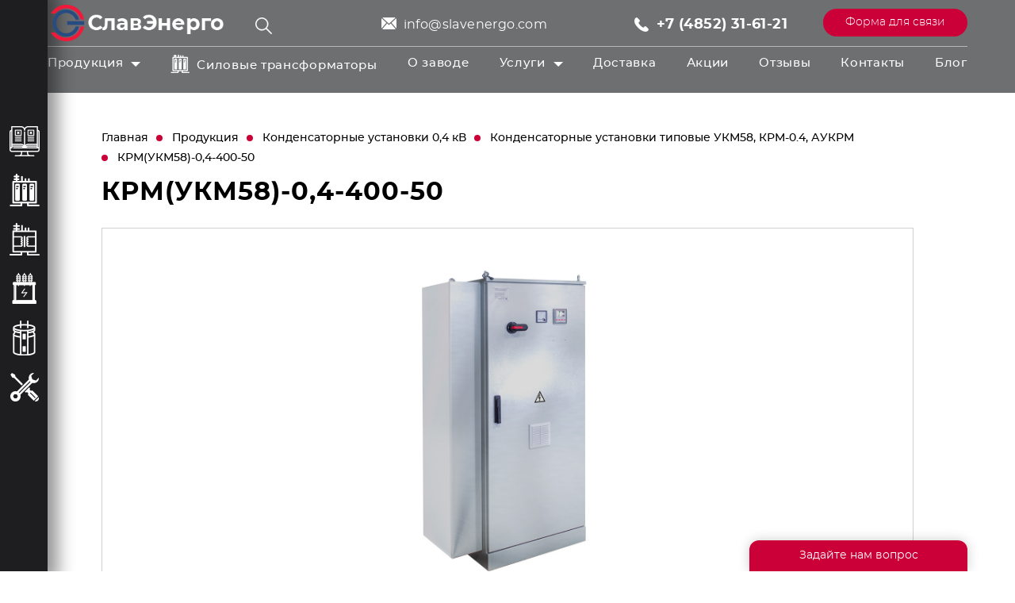

--- FILE ---
content_type: text/html; charset=windows-1251
request_url: https://slavenergo.com/products/kondensatornye_ustanovki_0_4_kv/kondensatornye_ustanovki_avtomaticheskie_ukm58_krm_i_dr/krm_ukm58_0_4_400_50/
body_size: 25416
content:




<!DOCTYPE html>
<html lang="ru">
<head>
	<meta charset="windows-1251">
	<meta name="viewport" content="width=device-width">
	<title>Конденсаторная установка КРМ 0,4 400. Конденсаторная установка УКМ 58 400
</title>
	<meta name="description" content="Конденсаторная установка УКМ 58 (КРМ) 0,4 400 от производителя. Изготовление конденсаторной установки УКМ58 400 с учетом пожеланий заказчика. Звоните! &#9742; 7 (4852) 31-61-21
" />
	<meta name="keywords" content="Продукция Ярославского трансформаторного завода" />
	<meta name="robots" content="index, follow" />
	<link rel="shortcut icon" type="image/x-icon" href="/local/templates/dweb/favicon.ico" />
							<link href="/bitrix/js/main/core/css/core.css?16617899673963" type="text/css" rel="stylesheet" />

<script type="text/javascript" data-skip-moving="true">(function(w, d) {var v = w.frameCacheVars = {'CACHE_MODE':'HTMLCACHE','storageBlocks':[],'dynamicBlocks':{'LkGdQn':'fbe1c5cde6b6','XEVOpk':'e5699bd3d4a7','cgUsej':'f7b84f8300ae','g8taYv':'e9204f028d17','rIpOz9':'ac3d1781d60d'},'AUTO_UPDATE':true,'AUTO_UPDATE_TTL':'120'};var inv = false;if (v.AUTO_UPDATE === false){if (v.AUTO_UPDATE_TTL && v.AUTO_UPDATE_TTL > 0){var lm = Date.parse(d.lastModified);if (!isNaN(lm)){var td = new Date().getTime();if ((lm + v.AUTO_UPDATE_TTL * 1000) >= td){w.frameRequestStart = false;w.preventAutoUpdate = true;return;}inv = true;}}else{w.frameRequestStart = false;w.preventAutoUpdate = true;return;}}var r = w.XMLHttpRequest ? new XMLHttpRequest() : (w.ActiveXObject ? new w.ActiveXObject("Microsoft.XMLHTTP") : null);if (!r) { return; }w.frameRequestStart = true;var m = v.CACHE_MODE; var l = w.location; var x = new Date().getTime();var q = "?bxrand=" + x + (l.search.length > 0 ? "&" + l.search.substring(1) : "");var u = l.protocol + "//" + l.host + l.pathname + q;r.open("GET", u, true);r.setRequestHeader("BX-ACTION-TYPE", "get_dynamic");r.setRequestHeader("BX-CACHE-MODE", m);r.setRequestHeader("BX-CACHE-BLOCKS", v.dynamicBlocks ? JSON.stringify(v.dynamicBlocks) : "");if (inv){r.setRequestHeader("BX-INVALIDATE-CACHE", "Y");}try { r.setRequestHeader("BX-REF", d.referrer || "");} catch(e) {}if (m === "APPCACHE"){r.setRequestHeader("BX-APPCACHE-PARAMS", JSON.stringify(v.PARAMS));r.setRequestHeader("BX-APPCACHE-URL", v.PAGE_URL ? v.PAGE_URL : "");}r.onreadystatechange = function() {if (r.readyState != 4) { return; }var a = r.getResponseHeader("BX-RAND");var b = w.BX && w.BX.frameCache ? w.BX.frameCache : false;if (a != x || !((r.status >= 200 && r.status < 300) || r.status === 304 || r.status === 1223 || r.status === 0)){var f = {error:true, reason:a!=x?"bad_rand":"bad_status", url:u, xhr:r, status:r.status};if (w.BX && w.BX.ready){BX.ready(function() {setTimeout(function(){BX.onCustomEvent("onFrameDataRequestFail", [f]);}, 0);});}else{w.frameRequestFail = f;}return;}if (b){b.onFrameDataReceived(r.responseText);if (!w.frameUpdateInvoked){b.update(false);}w.frameUpdateInvoked = true;}else{w.frameDataString = r.responseText;}};r.send();})(window, document);</script>


<link href="/bitrix/js/ui/fonts/opensans/ui.font.opensans.css?16617899652003" type="text/css"  rel="stylesheet" >
<link href="/bitrix/js/main/popup/dist/main.popup.bundle.css?166178996726339" type="text/css"  rel="stylesheet" >
<link href="/bitrix/js/main/core/css/core_date.css?166178996710289" type="text/css"  rel="stylesheet" >
<link href="/local/templates/dweb/css/slick.css?16497541751729" type="text/css"  data-template-style="true"  rel="stylesheet" >
<link href="/local/templates/dweb/css/jquery.fancybox.css?164975417513195" type="text/css"  data-template-style="true"  rel="stylesheet" >
<link href="/local/templates/dweb/css/font.css?16497541752944" type="text/css"  data-template-style="true"  rel="stylesheet" >
<link href="/local/templates/dweb/css/nouislider.min.css?16497541754007" type="text/css"  data-template-style="true"  rel="stylesheet" >
<link href="/local/templates/dweb/css/selectric.css?16497541754299" type="text/css"  data-template-style="true"  rel="stylesheet" >
<link href="/local/templates/dweb/components/dweb/uni.form/footer-form/style.css?16497541748391" type="text/css"  data-template-style="true"  rel="stylesheet" >
<link href="/local/templates/dweb/components/dweb/uni.form/modal-window/style.css?164975417416095" type="text/css"  data-template-style="true"  rel="stylesheet" >
<link href="/local/templates/dweb/styles.css?17276021121945" type="text/css"  data-template-style="true"  rel="stylesheet" >
<link href="/local/templates/dweb/template_styles.css?1765391053315872" type="text/css"  data-template-style="true"  rel="stylesheet" >
	<!--[if lt IE 9]>
	<script src="/local/templates/dweb/js/html5.js" type="text/javascript"></script>
	<![endif]-->
													<script type="text/javascript">if(!window.BX)window.BX={};if(!window.BX.message)window.BX.message=function(mess){if(typeof mess=='object') for(var i in mess) BX.message[i]=mess[i]; return true;};</script>
<script type="text/javascript">(window.BX||top.BX).message({'JS_CORE_LOADING':'Загрузка...','JS_CORE_NO_DATA':'- Нет данных -','JS_CORE_WINDOW_CLOSE':'Закрыть','JS_CORE_WINDOW_EXPAND':'Развернуть','JS_CORE_WINDOW_NARROW':'Свернуть в окно','JS_CORE_WINDOW_SAVE':'Сохранить','JS_CORE_WINDOW_CANCEL':'Отменить','JS_CORE_WINDOW_CONTINUE':'Продолжить','JS_CORE_H':'ч','JS_CORE_M':'м','JS_CORE_S':'с','JSADM_AI_HIDE_EXTRA':'Скрыть лишние','JSADM_AI_ALL_NOTIF':'Показать все','JSADM_AUTH_REQ':'Требуется авторизация!','JS_CORE_WINDOW_AUTH':'Войти','JS_CORE_IMAGE_FULL':'Полный размер'});</script>

<script type="text/javascript" src="/bitrix/js/main/core/core.js?1661789967544313"></script>

<script>BX.setJSList(['/bitrix/js/main/core/core_ajax.js','/bitrix/js/main/core/core_promise.js','/bitrix/js/main/polyfill/promise/js/promise.js','/bitrix/js/main/loadext/loadext.js','/bitrix/js/main/loadext/extension.js','/bitrix/js/main/polyfill/promise/js/promise.js','/bitrix/js/main/polyfill/find/js/find.js','/bitrix/js/main/polyfill/includes/js/includes.js','/bitrix/js/main/polyfill/matches/js/matches.js','/bitrix/js/ui/polyfill/closest/js/closest.js','/bitrix/js/main/polyfill/fill/main.polyfill.fill.js','/bitrix/js/main/polyfill/find/js/find.js','/bitrix/js/main/polyfill/matches/js/matches.js','/bitrix/js/main/polyfill/core/dist/polyfill.bundle.js','/bitrix/js/main/core/core.js','/bitrix/js/main/polyfill/intersectionobserver/js/intersectionobserver.js','/bitrix/js/main/lazyload/dist/lazyload.bundle.js','/bitrix/js/main/polyfill/core/dist/polyfill.bundle.js','/bitrix/js/main/parambag/dist/parambag.bundle.js']);
BX.setCSSList(['/bitrix/js/main/core/css/core.css','/bitrix/js/main/lazyload/dist/lazyload.bundle.css','/bitrix/js/main/parambag/dist/parambag.bundle.css']);</script>
<script type="text/javascript">(window.BX||top.BX).message({'AMPM_MODE':false});(window.BX||top.BX).message({'MONTH_1':'Январь','MONTH_2':'Февраль','MONTH_3':'Март','MONTH_4':'Апрель','MONTH_5':'Май','MONTH_6':'Июнь','MONTH_7':'Июль','MONTH_8':'Август','MONTH_9':'Сентябрь','MONTH_10':'Октябрь','MONTH_11':'Ноябрь','MONTH_12':'Декабрь','MONTH_1_S':'Января','MONTH_2_S':'Февраля','MONTH_3_S':'Марта','MONTH_4_S':'Апреля','MONTH_5_S':'Мая','MONTH_6_S':'Июня','MONTH_7_S':'Июля','MONTH_8_S':'Августа','MONTH_9_S':'Сентября','MONTH_10_S':'Октября','MONTH_11_S':'Ноября','MONTH_12_S':'Декабря','MON_1':'Янв','MON_2':'Фев','MON_3':'Мар','MON_4':'Апр','MON_5':'Май','MON_6':'Июн','MON_7':'Июл','MON_8':'Авг','MON_9':'Сен','MON_10':'Окт','MON_11':'Ноя','MON_12':'Дек','DAY_OF_WEEK_0':'Воскресенье','DAY_OF_WEEK_1':'Понедельник','DAY_OF_WEEK_2':'Вторник','DAY_OF_WEEK_3':'Среда','DAY_OF_WEEK_4':'Четверг','DAY_OF_WEEK_5':'Пятница','DAY_OF_WEEK_6':'Суббота','DOW_0':'Вс','DOW_1':'Пн','DOW_2':'Вт','DOW_3':'Ср','DOW_4':'Чт','DOW_5':'Пт','DOW_6':'Сб','FD_SECOND_AGO_0':'#VALUE# секунд назад','FD_SECOND_AGO_1':'#VALUE# секунду назад','FD_SECOND_AGO_10_20':'#VALUE# секунд назад','FD_SECOND_AGO_MOD_1':'#VALUE# секунду назад','FD_SECOND_AGO_MOD_2_4':'#VALUE# секунды назад','FD_SECOND_AGO_MOD_OTHER':'#VALUE# секунд назад','FD_SECOND_DIFF_0':'#VALUE# секунд','FD_SECOND_DIFF_1':'#VALUE# секунда','FD_SECOND_DIFF_10_20':'#VALUE# секунд','FD_SECOND_DIFF_MOD_1':'#VALUE# секунда','FD_SECOND_DIFF_MOD_2_4':'#VALUE# секунды','FD_SECOND_DIFF_MOD_OTHER':'#VALUE# секунд','FD_SECOND_SHORT':'#VALUE#с','FD_MINUTE_AGO_0':'#VALUE# минут назад','FD_MINUTE_AGO_1':'#VALUE# минуту назад','FD_MINUTE_AGO_10_20':'#VALUE# минут назад','FD_MINUTE_AGO_MOD_1':'#VALUE# минуту назад','FD_MINUTE_AGO_MOD_2_4':'#VALUE# минуты назад','FD_MINUTE_AGO_MOD_OTHER':'#VALUE# минут назад','FD_MINUTE_DIFF_0':'#VALUE# минут','FD_MINUTE_DIFF_1':'#VALUE# минута','FD_MINUTE_DIFF_10_20':'#VALUE# минут','FD_MINUTE_DIFF_MOD_1':'#VALUE# минута','FD_MINUTE_DIFF_MOD_2_4':'#VALUE# минуты','FD_MINUTE_DIFF_MOD_OTHER':'#VALUE# минут','FD_MINUTE_0':'#VALUE# минут','FD_MINUTE_1':'#VALUE# минуту','FD_MINUTE_10_20':'#VALUE# минут','FD_MINUTE_MOD_1':'#VALUE# минуту','FD_MINUTE_MOD_2_4':'#VALUE# минуты','FD_MINUTE_MOD_OTHER':'#VALUE# минут','FD_MINUTE_SHORT':'#VALUE#мин','FD_HOUR_AGO_0':'#VALUE# часов назад','FD_HOUR_AGO_1':'#VALUE# час назад','FD_HOUR_AGO_10_20':'#VALUE# часов назад','FD_HOUR_AGO_MOD_1':'#VALUE# час назад','FD_HOUR_AGO_MOD_2_4':'#VALUE# часа назад','FD_HOUR_AGO_MOD_OTHER':'#VALUE# часов назад','FD_HOUR_DIFF_0':'#VALUE# часов','FD_HOUR_DIFF_1':'#VALUE# час','FD_HOUR_DIFF_10_20':'#VALUE# часов','FD_HOUR_DIFF_MOD_1':'#VALUE# час','FD_HOUR_DIFF_MOD_2_4':'#VALUE# часа','FD_HOUR_DIFF_MOD_OTHER':'#VALUE# часов','FD_HOUR_SHORT':'#VALUE#ч','FD_YESTERDAY':'вчера','FD_TODAY':'сегодня','FD_TOMORROW':'завтра','FD_DAY_AGO_0':'#VALUE# дней назад','FD_DAY_AGO_1':'#VALUE# день назад','FD_DAY_AGO_10_20':'#VALUE# дней назад','FD_DAY_AGO_MOD_1':'#VALUE# день назад','FD_DAY_AGO_MOD_2_4':'#VALUE# дня назад','FD_DAY_AGO_MOD_OTHER':'#VALUE# дней назад','FD_DAY_DIFF_0':'#VALUE# дней','FD_DAY_DIFF_1':'#VALUE# день','FD_DAY_DIFF_10_20':'#VALUE# дней','FD_DAY_DIFF_MOD_1':'#VALUE# день','FD_DAY_DIFF_MOD_2_4':'#VALUE# дня','FD_DAY_DIFF_MOD_OTHER':'#VALUE# дней','FD_DAY_AT_TIME':'#DAY# в #TIME#','FD_DAY_SHORT':'#VALUE#д','FD_MONTH_AGO_0':'#VALUE# месяцев назад','FD_MONTH_AGO_1':'#VALUE# месяц назад','FD_MONTH_AGO_10_20':'#VALUE# месяцев назад','FD_MONTH_AGO_MOD_1':'#VALUE# месяц назад','FD_MONTH_AGO_MOD_2_4':'#VALUE# месяца назад','FD_MONTH_AGO_MOD_OTHER':'#VALUE# месяцев назад','FD_MONTH_DIFF_0':'#VALUE# месяцев','FD_MONTH_DIFF_1':'#VALUE# месяц','FD_MONTH_DIFF_10_20':'#VALUE# месяцев','FD_MONTH_DIFF_MOD_1':'#VALUE# месяц','FD_MONTH_DIFF_MOD_2_4':'#VALUE# месяца','FD_MONTH_DIFF_MOD_OTHER':'#VALUE# месяцев','FD_MONTH_SHORT':'#VALUE#мес','FD_YEARS_AGO_0':'#VALUE# лет назад','FD_YEARS_AGO_1':'#VALUE# год назад','FD_YEARS_AGO_10_20':'#VALUE# лет назад','FD_YEARS_AGO_MOD_1':'#VALUE# год назад','FD_YEARS_AGO_MOD_2_4':'#VALUE# года назад','FD_YEARS_AGO_MOD_OTHER':'#VALUE# лет назад','FD_YEARS_DIFF_0':'#VALUE# лет','FD_YEARS_DIFF_1':'#VALUE# год','FD_YEARS_DIFF_10_20':'#VALUE# лет','FD_YEARS_DIFF_MOD_1':'#VALUE# год','FD_YEARS_DIFF_MOD_2_4':'#VALUE# года','FD_YEARS_DIFF_MOD_OTHER':'#VALUE# лет','FD_YEARS_SHORT_0':'#VALUE#л','FD_YEARS_SHORT_1':'#VALUE#г','FD_YEARS_SHORT_10_20':'#VALUE#л','FD_YEARS_SHORT_MOD_1':'#VALUE#г','FD_YEARS_SHORT_MOD_2_4':'#VALUE#г','FD_YEARS_SHORT_MOD_OTHER':'#VALUE#л','CAL_BUTTON':'Выбрать','CAL_TIME_SET':'Установить время','CAL_TIME':'Время','FD_LAST_SEEN_TOMORROW':'завтра в #TIME#','FD_LAST_SEEN_NOW':'только что','FD_LAST_SEEN_TODAY':'сегодня в #TIME#','FD_LAST_SEEN_YESTERDAY':'вчера в #TIME#','FD_LAST_SEEN_MORE_YEAR':'более года назад'});</script>
<script type="text/javascript">(window.BX||top.BX).message({'WEEK_START':'1'});</script>
<script type="text/javascript">(window.BX||top.BX).message({'LANGUAGE_ID':'ru','FORMAT_DATE':'DD.MM.YYYY','FORMAT_DATETIME':'DD.MM.YYYY HH:MI:SS','COOKIE_PREFIX':'BITRIX_SM','SERVER_TZ_OFFSET':'10800','SITE_ID':'s1','SITE_DIR':'/'});</script>


<script type="text/javascript" src="/bitrix/js/main/polyfill/customevent/main.polyfill.customevent.js?1661789969913"></script>
<script type="text/javascript" src="/bitrix/js/ui/dexie/dist/dexie.bitrix.bundle.js?1661789966196311"></script>
<script type="text/javascript" src="/bitrix/js/main/core/core_ls.js?166178996710430"></script>
<script type="text/javascript" src="/bitrix/js/main/core/core_fx.js?166178996716888"></script>
<script type="text/javascript" src="/bitrix/js/main/core/core_frame_cache.js?166178996715905"></script>
<script type="text/javascript" src="/bitrix/js/main/popup/dist/main.popup.bundle.js?1661789967103976"></script>
<script type="text/javascript" src="/bitrix/js/main/date/main.date.js?166178996934530"></script>
<script type="text/javascript" src="/bitrix/js/main/core/core_date.js?166178996733995"></script>


	<script type="text/javascript" src="/local/templates/dweb/js/jquery-1.12.1.min.js?164975417597403"></script>
<script type="text/javascript" src="/local/templates/dweb/js/jquery-ui-1.12.1.js?1649754175520714"></script>
<script type="text/javascript" src="/local/templates/dweb/js/slick.min.js?164975417542863"></script>
<script type="text/javascript" src="/local/templates/dweb/js/jquery.fancybox.min.js?164975417543283"></script>
<script type="text/javascript" src="/local/templates/dweb/js/zoomsl-3.0.min.js?164975417528723"></script>
<script type="text/javascript" src="/local/templates/dweb/js/nouislider.min.js?164975417523374"></script>
<script type="text/javascript" src="/local/templates/dweb/js/wNumb.js?16497541758785"></script>
<script type="text/javascript" src="/local/templates/dweb/js/jquery.selectric.min.js?164975417514548"></script>
<script type="text/javascript" src="/local/templates/dweb/js/rangeSlider.js?16497541754276"></script>
<script type="text/javascript" src="/local/templates/dweb/js/jquery.animateNumber.min.js?16497541751391"></script>
<script type="text/javascript" src="/local/templates/dweb/js/script.js?175553385834139"></script>
<script type="text/javascript" src="/local/templates/dweb/js/script-opros-list.js?16497541758439"></script>
<script type="text/javascript" src="/local/components/dweb/power.calculation/templates/modal-window/script.js?16497541754619"></script>
<script type="text/javascript" src="/local/templates/dweb/components/dweb/uni.form/footer-form/script.js?16497541746981"></script>
<script type="text/javascript" src="/local/templates/dweb/components/dweb/uni.form/footer-form/js/jquery.maskedinput.min.js?16497541744324"></script>
<script type="text/javascript" src="/local/templates/dweb/components/dweb/uni.form/modal-window/script.js?164975417411242"></script>
<script type="text/javascript" src="/local/templates/dweb/components/dweb/uni.form/modal-window/js/jquery.maskedinput.min.js?16497541744330"></script>
<script type="text/javascript" src="/local/templates/dweb/components/bitrix/catalog/products/script.js?1649754174352"></script>
<script type="text/javascript" src="/local/components/dweb/delivery.calculation/templates/popup/script.js?17323706242996"></script>
<script type="text/javascript">var _ba = _ba || []; _ba.push(["aid", "38f9c380e54f299a9b7b00a634cd5b9f"]); _ba.push(["host", "slavenergo.com"]); (function() {var ba = document.createElement("script"); ba.type = "text/javascript"; ba.async = true;ba.src = (document.location.protocol == "https:" ? "https://" : "http://") + "bitrix.info/ba.js";var s = document.getElementsByTagName("script")[0];s.parentNode.insertBefore(ba, s);})();</script>


<meta name="mailru-domain" content="Hf3iyxFSu7hcQkM7" />
<!-- Yandex.Metrika counter -->
<script type="text/javascript">
	(function(m,e,t,r,i,k,a){
		m[i]=m[i]||function(){(m[i].a=m[i].a||[]).push(arguments)};
		m[i].l=1*new Date();
		for (var j = 0; j < document.scripts.length; j++) {if (document.scripts[j].src === r) { return; }}
		k=e.createElement(t),a=e.getElementsByTagName(t)[0],k.async=1,k.src=r,a.parentNode.insertBefore(k,a)
	})(window, document,'script','https://mc.yandex.ru/metrika/tag.js', 'ym');

	ym(88846489, 'init', {webvisor:true, clickmap:true, accurateTrackBounce:true, trackLinks:true});
</script>
<noscript><div><img src="https://mc.yandex.ru/watch/88846489" style="position:absolute; left:-9999px;" alt="" /></div></noscript>
<!-- /Yandex.Metrika counter -->
<meta name="yandex-verification" content="4784ef6fed08f149" />

<!-- Top.Mail.Ru counter -->
<script type="text/javascript">
var _tmr = window._tmr || (window._tmr = []);
_tmr.push({id: "3559571", type: "pageView", start: (new Date()).getTime()});
(function (d, w, id) {
  if (d.getElementById(id)) return;
  var ts = d.createElement("script"); ts.type = "text/javascript"; ts.async = true; ts.id = id;
  ts.src = "https://top-fwz1.mail.ru/js/code.js";
  var f = function () {var s = d.getElementsByTagName("script")[0]; s.parentNode.insertBefore(ts, s);};
  if (w.opera == "[object Opera]") { d.addEventListener("DOMContentLoaded", f, false); } else { f(); }
})(document, window, "tmr-code");
</script>
<noscript><div><img src="https://top-fwz1.mail.ru/counter?id=3559571;js=na" style="position:absolute;left:-9999px;" alt="Top.Mail.Ru" /></div></noscript>
<!-- /Top.Mail.Ru counter -->

</head>
<body>
<div class="wrapper">
	<div id="logo">
		<a href="/">		<img src="/local/templates/dweb/images/logo.png" alt="Ярославский трансформаторный завод" />		</a>
	</div>
	<header id="header">
	    <div class="in">
			<a class="button request_back_call" href="#">Форма для связи</a>			<div class="header_cont">
				<div id="search">
	<form action="/search/">
		<input type="text" name="q" value="">
		<input type="submit" name="s" value="Поиск">
	</form>
</div>
<a class="search mob" href="/search"></a>				<a href="mailto:info@slavenergo.com">info@slavenergo.com</a>
<a class="tel" href="tel:+74852316121">+7 (4852) 31-61-21</a>			</div>
			<div id="bxdynamic_LkGdQn_start" style="display:none"></div><nav>
	<div class="main_menu">
	<div class="menu-mobile-back"></div>
	<ul class="mobile-menu-list-main" data-trans="0">
							<li class="menu_item_catalog">
				<a href="/products/" class="active">Продукция</a>
				<ul class="mobile-menu-submenu">
					<li class="menu-mobile-top">
						<a href="/products/">
							<img src="/upload/iblock/607/6076fb9c901f3f45e0c01767943e2853.png" alt="">
							Продукция						</a>
					</li>
											<li class="menu_item_catalog submenu">
				<a href="/products/transformatory_sukhie_silovye_6_20_kv/">Трансформаторы сухие силовые 6-10-20 кВ</a>
				<ul class="mobile-menu-submenu">
					<li class="menu-mobile-top">
						<a href="/products/transformatory_sukhie_silovye_6_20_kv/">
							<img src="/upload/iblock/607/6076fb9c901f3f45e0c01767943e2853.png" alt="">
							Трансформаторы сухие силовые 6-10-20 кВ						</a>
					</li>
															<li>
					<a href="/products/transformatory_sukhie_silovye_6_20_kv/transformatory_raspredelitelnye_ts/">Трансформаторы сухие без кожуха ТС</a>
				</li>
																		<li>
					<a href="/products/transformatory_sukhie_silovye_6_20_kv/transformatory_raspredelitelnye_ts_tsz/">Трансформаторы сухие в кожухе ТСЗ</a>
				</li>
																		<li>
					<a href="/products/transformatory_sukhie_silovye_6_20_kv/transformatory_preobrazovatelnye_tsp_tszp/">Трансформаторы преобразовательные ТСП, ТСЗП</a>
				</li>
										</ul></li>							<li class="menu_item_catalog submenu">
				<a href="/products/transformatory_do_1000_v/">Трансформаторы классом до 1000 В</a>
				<ul class="mobile-menu-submenu">
					<li class="menu-mobile-top">
						<a href="/products/transformatory_do_1000_v/">
							<img src="/upload/iblock/607/6076fb9c901f3f45e0c01767943e2853.png" alt="">
							Трансформаторы классом до 1000 В						</a>
					</li>
															<li>
					<a href="/products/transformatory_do_1000_v/transformatory_odnofaznye_osm/">Трансформаторы однофазные маломощные ОСМ</a>
				</li>
																		<li>
					<a href="/products/transformatory_do_1000_v/transformatory_tryekhfaznye_ts_tsz_tszi/">Трансформаторы трёхфазные инструментальные</a>
				</li>
																		<li>
					<a href="/products/transformatory_do_1000_v/transformatory_morskie_tszm_tsvm_oszm_osvm/">Трансформаторы судовые ТСЗМ, ТСВМ, ОСЗМ, ОСВМ</a>
				</li>
										</ul></li>							<li class="menu_item_catalog submenu">
				<a href="/products/kondensatornye_ustanovki_6_10_kv/">Конденсаторные установки 6 - 10 кВ</a>
				<ul class="mobile-menu-submenu">
					<li class="menu-mobile-top">
						<a href="/products/kondensatornye_ustanovki_6_10_kv/">
							<img src="/upload/iblock/607/6076fb9c901f3f45e0c01767943e2853.png" alt="">
							Конденсаторные установки 6 - 10 кВ						</a>
					</li>
															<li>
					<a href="/products/kondensatornye_ustanovki_6_10_kv/vysokovoltnye_kondensatornye_ustanovki_krm_ukrm_/">Конденсаторные установки КРМ 6 кВ, УКРМ 10 кВ</a>
				</li>
																		<li>
					<a href="/products/kondensatornye_ustanovki_6_10_kv/reguliruemye_kondensatornye_ustanovki/">Регулируемые конденсаторные установки УКЛ56</a>
				</li>
																		<li>
					<a href="/products/kondensatornye_ustanovki_6_10_kv/filtrovye_vysokovoltnye_kondensatornye_ustanovki/">Конденсаторные установки 6-10 кВ с фильтрами гармоник</a>
				</li>
										</ul></li>							<li class="menu_item_catalog submenu">
				<a href="/products/kondensatornye_ustanovki_0_4_kv/" class="active">Конденсаторные установки 0,4 кВ</a>
				<ul class="mobile-menu-submenu">
					<li class="menu-mobile-top">
						<a href="/products/kondensatornye_ustanovki_0_4_kv/" class="active">
							<img src="/upload/iblock/607/6076fb9c901f3f45e0c01767943e2853.png" alt="">
							Конденсаторные установки 0,4 кВ						</a>
					</li>
															<li>
					<a href="/products/kondensatornye_ustanovki_0_4_kv/kondensatornye_ustanovki_avtomaticheskie_ukm58_krm_i_dr/" class="active">Конденсаторные установки типовые УКМ58, КРМ-0.4, АУКРМ</a>
				</li>
																		<li>
					<a href="/products/kondensatornye_ustanovki_0_4_kv/kondensatornye_ustanovki_s_filtrami_garmonik/">Конденсаторные установки фильтровые КРМФ, УКРМФ</a>
				</li>
																		<li>
					<a href="/products/kondensatornye_ustanovki_0_4_kv/kondensatornye_ustanovki_tiristornye/">Конденсаторные установки  тиристорные КРМТ</a>
				</li>
										</ul></li></ul></li>											<li class="menu_item_vys_trans">
					<a href="/vysokovoltnye_transformatory/">Силовые трансформаторы</a>
				</li>
																		<li class="">
					<a href="/about/">О заводе</a>
				</li>
														<li class="menu_item_catalog">
				<a href="/services/">Услуги</a>
				<ul class="mobile-menu-submenu">
					<li class="menu-mobile-top">
						<a href="/services/">
							<img src="/upload/iblock/607/6076fb9c901f3f45e0c01767943e2853.png" alt="">
							Услуги						</a>
					</li>
															<li>
					<a href="/services/zamery_parametrov_elektroenergii_dlya_podbora_kondensatornykh_ustanovok/">Замеры параметров электроэнергии</a>
				</li>
																		<li>
					<a href="/services/shefmontazh_proizvodimogo_oborudovaniya/">Шефмонтаж производимого оборудования</a>
				</li>
										</ul></li>											<li class="">
					<a href="/delivery/">Доставка</a>
				</li>
																		<li class="">
					<a href="/promotions/">Акции</a>
				</li>
																		<li class="">
					<a href="/reviews/">Отзывы</a>
				</li>
																		<li class="">
					<a href="/contacts/">Контакты</a>
				</li>
																		<li class="">
					<a href="/about/blog/">Блог</a>
				</li>
								</ul>
	</div>
	<div class="menu_button mob"></div>
</nav>
<div id="bxdynamic_LkGdQn_end" style="display:none"></div>		</div>
	</header>
	<div id="bxdynamic_XEVOpk_start" style="display:none"></div><nav id="left_menu">
	<div class="menu-mobile-back"></div>
	<div class="menu-mobile-close"></div>
	<ul class="mobile-menu-list-main" data-trans="0">
	
	
				<li>
			<a href="/products/">
			<span class="icon">
				<img src="/local/templates/dweb/images/icon_left_menu1.png" alt="">
				<img class="hover" src="/local/templates/dweb/images/icon_left_menu1_hover.png" alt="">
			</span>
			<span class="title">Каталог</span>
			</a>
		</li>
		
	
	
	
	
				<li class="menu_item_catalog submenu">
			<a href="/products/transformatory_sukhie_silovye_6_20_kv/">
						<span class="icon">
				<img src="/upload/uf/2d0/2d0118e4ea455b9dd050df4f2d1b2fb2.png" alt="">
				<img class="hover" src="/upload/uf/70f/70f6ecaa7affaa384babb270bf13d5b9.png" alt="">
			</span>
						<span class="title">Трансформаторы сухие силовые 6-10-20 кВ</span>
			</a>
			<ul class="mobile-menu-submenu">
				<li class="menu-mobile-top">
					<a href="/products/transformatory_sukhie_silovye_6_20_kv/">
						<img src="/upload/uf/2d0/2d0118e4ea455b9dd050df4f2d1b2fb2.png" alt="">
						<span>Трансформаторы сухие силовые 6-10-20 кВ</span>
					</a>
				</li>
		
	
	
	
	
		
							<li><a href="/products/transformatory_sukhie_silovye_6_20_kv/transformatory_raspredelitelnye_ts/">Трансформаторы сухие без кожуха ТС</a></li>
			
		
	
	
	
	
		
							<li><a href="/products/transformatory_sukhie_silovye_6_20_kv/transformatory_raspredelitelnye_ts_tsz/">Трансформаторы сухие в кожухе ТСЗ</a></li>
			
		
	
	
	
	
		
							<li><a href="/products/transformatory_sukhie_silovye_6_20_kv/transformatory_preobrazovatelnye_tsp_tszp/">Трансформаторы преобразовательные ТСП, ТСЗП</a></li>
			
		
	
	
			</ul></li>	
	
				<li class="menu_item_catalog submenu">
			<a href="/products/transformatory_do_1000_v/">
						<span class="icon">
				<img src="/upload/uf/153/1535bcbf14dc61b07c833dff506d91da.png" alt="">
				<img class="hover" src="/upload/uf/1c3/1c32b8d450eb9fb8870700191f05caaa.png" alt="">
			</span>
						<span class="title">Трансформаторы классом до 1000 В</span>
			</a>
			<ul class="mobile-menu-submenu">
				<li class="menu-mobile-top">
					<a href="/products/transformatory_do_1000_v/">
						<img src="/upload/uf/153/1535bcbf14dc61b07c833dff506d91da.png" alt="">
						<span>Трансформаторы классом до 1000 В</span>
					</a>
				</li>
		
	
	
	
	
		
							<li><a href="/products/transformatory_do_1000_v/transformatory_odnofaznye_osm/">Трансформаторы однофазные маломощные ОСМ</a></li>
			
		
	
	
	
	
		
							<li><a href="/products/transformatory_do_1000_v/transformatory_tryekhfaznye_ts_tsz_tszi/">Трансформаторы трёхфазные инструментальные</a></li>
			
		
	
	
	
	
		
							<li><a href="/products/transformatory_do_1000_v/transformatory_morskie_tszm_tsvm_oszm_osvm/">Трансформаторы судовые ТСЗМ, ТСВМ, ОСЗМ, ОСВМ</a></li>
			
		
	
	
			</ul></li>	
	
				<li class="menu_item_catalog submenu">
			<a href="/products/kondensatornye_ustanovki_6_10_kv/">
						<span class="icon">
				<img src="/upload/uf/7f6/7f63d2da78dd67b4088029376d742d43.png" alt="">
				<img class="hover" src="/upload/uf/f58/f588d25ebf97752c01ae596d2e1846fa.png" alt="">
			</span>
						<span class="title">Конденсаторные установки 6 - 10 кВ</span>
			</a>
			<ul class="mobile-menu-submenu">
				<li class="menu-mobile-top">
					<a href="/products/kondensatornye_ustanovki_6_10_kv/">
						<img src="/upload/uf/7f6/7f63d2da78dd67b4088029376d742d43.png" alt="">
						<span>Конденсаторные установки 6 - 10 кВ</span>
					</a>
				</li>
		
	
	
	
	
		
							<li><a href="/products/kondensatornye_ustanovki_6_10_kv/vysokovoltnye_kondensatornye_ustanovki_krm_ukrm_/">Конденсаторные установки КРМ 6 кВ, УКРМ 10 кВ</a></li>
			
		
	
	
	
	
		
							<li><a href="/products/kondensatornye_ustanovki_6_10_kv/reguliruemye_kondensatornye_ustanovki/">Регулируемые конденсаторные установки УКЛ56</a></li>
			
		
	
	
	
	
		
							<li><a href="/products/kondensatornye_ustanovki_6_10_kv/filtrovye_vysokovoltnye_kondensatornye_ustanovki/">Конденсаторные установки 6-10 кВ с фильтрами гармоник</a></li>
			
		
	
	
			</ul></li>	
	
				<li class="menu_item_catalog submenu">
			<a href="/products/kondensatornye_ustanovki_0_4_kv/">
						<span class="icon">
				<img src="/upload/uf/003/003115b67c8ea00afd966ba0df824a88.png" alt="">
				<img class="hover" src="/upload/uf/ec8/ec8b0a7db03de8960401126fd35d3418.png" alt="">
			</span>
						<span class="title">Конденсаторные установки 0,4 кВ</span>
			</a>
			<ul class="mobile-menu-submenu">
				<li class="menu-mobile-top">
					<a href="/products/kondensatornye_ustanovki_0_4_kv/">
						<img src="/upload/uf/003/003115b67c8ea00afd966ba0df824a88.png" alt="">
						<span>Конденсаторные установки 0,4 кВ</span>
					</a>
				</li>
		
	
	
	
	
		
							<li class="active"><a href="/products/kondensatornye_ustanovki_0_4_kv/kondensatornye_ustanovki_avtomaticheskie_ukm58_krm_i_dr/">Конденсаторные установки типовые УКМ58, КРМ-0.4, АУКРМ</a></li>
			
		
	
	
	
	
		
							<li><a href="/products/kondensatornye_ustanovki_0_4_kv/kondensatornye_ustanovki_s_filtrami_garmonik/">Конденсаторные установки фильтровые КРМФ, УКРМФ</a></li>
			
		
	
	
	
	
		
							<li><a href="/products/kondensatornye_ustanovki_0_4_kv/kondensatornye_ustanovki_tiristornye/">Конденсаторные установки  тиристорные КРМТ</a></li>
			
		
	
	


		</ul></li>	
	<li class="desktop-hidden">
	<a href="/vysokovoltnye_transformatory/">
	<span class="icon">
		<img src="/local/templates/dweb/images/icon_left_menu2.png" alt="">
		<img class="hover" src="/local/templates/dweb/images/icon_left_menu2_hover.png" alt="">
	</span>
	<span class="title">Высоковольтные трансформаторы</span>
	</a>
</li>
<li>
	<a href="/services/">
	<span class="icon">
		<img src="/local/templates/dweb/images/icon_left_menu7.png" alt="">
		<img class="hover" src="/local/templates/dweb/images/icon_left_menu7_hover.png" alt="">
	</span>
	<span class="title">Услуги</span>
	</a>
</li>
<!--<li class="calculate">
	<span class="icon">
		<img src="/local/templates/dweb/images/icon_left_menu8.png" alt="">
		<img class="hover" src="/local/templates/dweb/images/icon_left_menu8_hover.png" alt="">
	</span>
	<span class="title">Собрать свой трансформатор
	<a href="/questionnaire/" class="button">Рассчитать</a></span>
</li>
<li class="desktop-hidden">
	<a href="/questionnaire/">
	<span class="icon">
		<img src="/local/templates/dweb/images/icon_left_menu8.png" alt="">
		<img class="hover" src="/local/templates/dweb/images/icon_left_menu8_hover.png" alt="">
	</span>
	<span class="title">Собрать свой трансформатор</span>
	</a>
</li> -->
<li class="desktop-hidden">
	<a href="/promotions/">
	<span class="icon">
		<img src="/local/templates/dweb/images/icon_left_menu10.png" alt="">
		<img class="hover" src="/local/templates/dweb/images/icon_left_menu10_hover.png" alt="">
	</span>
	<span class="title">Акции</span>
	</a>
</li>
<li class="desktop-hidden">
	<a href="/about/">
	<span class="icon">
		<img src="/local/templates/dweb/images/icon_left_menu9.png" alt="">
		<img class="hover" src="/local/templates/dweb/images/icon_left_menu9_hover.png" alt="">
	</span>
	<span class="title">О заводе</span>
	</a>
</li>	
	</ul>
</nav>
<div id="bxdynamic_XEVOpk_end" style="display:none"></div>								<main class="content">
				<div class="in">
										<div class="bread_crumbs"><ul><li><a href="/">Главная</a></li><li><a href="/products/">Продукция</a></li><li><a href="/products/kondensatornye_ustanovki_0_4_kv/">Конденсаторные установки 0,4 кВ</a></li><li><a href="/products/kondensatornye_ustanovki_0_4_kv/kondensatornye_ustanovki_avtomaticheskie_ukm58_krm_i_dr/">Конденсаторные установки типовые УКМ58, КРМ-0.4, АУКРМ</a></li><li><span>КРМ(УКМ58)-0,4-400-50</span></li></ul></div>					<h1>КРМ(УКМ58)-0,4-400-50</h1>
								



<div class="card">
	<div class="card-img">
				<div class="card-img-for">
						<a href="/upload/iblock/a2a/a2af0ba37a18663b5a6a4ee4e04e3bad.jpg" class="card-img-for-item" data-fancybox='card-img'>
				<img src="/upload/iblock/a2a/a2af0ba37a18663b5a6a4ee4e04e3bad.jpg" alt="КРМ(УКМ58)-0,4-400-50">
			</a>
								</div>
					</div>
	<div class="card-content">
		<div class="card-content-title">Описание</div>
				<a href="#calculator" class="btn-calculate request_power_calculation"><img src="/local/templates/dweb/images/icon_poll3.png" alt="">Рассчитать мощность</a>
						<p class="card-content-desc">
			Автоматическая низковольтная конденсаторная установка КРМ&#40;УКМ58&#41;-0,4-400-50 мощностью 400 кВАр с шагом компенсации 50 кВАр предназначена для регулирования реактивной мощности в электросетях с напряжением 0,4 кВ путем включения или отключения конденсаторных накопителей. Управление данным процессом осуществляется автоматически с помощью специального электронного модуля. Эта установка задействуется в целях обеспечения стабильного и эффективного функционирования различного электротехнического оборудования промышленных предприятий и распределительных сетей.		</p>
				<ul class="list-red">
																																																																																																																																																																														<li>Мощность, кВАр: <span>400</span></li>
																																																									<li>Шаг регулировки, кВАр: <span>50</span></li>
																																							<li>Ток, А: <span>577.37</span></li>
																																																																																																																																																																																																																																																																																																											</ul>
		<a href="#characteristics" class="card-more link-to">Полные характеристики</a>
							<div class="lebel3-top-item">
															<a href="#" class="gUniFormOpen" data-unique="c7c4d3f7ac7ed197a5a3e815ad16d61e"><img src="/local/templates/dweb/images/icon_poll.png" alt="">
					<div>Опросный лист online</div></a>
				<div class="gUniFormModalWindow" id="gUniModal_c7c4d3f7ac7ed197a5a3e815ad16d61e">
		<div class="gUniFormHideScrollBar">
			<div class="gUniFormCn100">
				<div class="gUniFormModalWindowContainer" style="max-width:100%">
					<div class="gUniFormContainer">
							<div class="uFormHeading" style="padding: 0px 128px;">Опросный лист</div>
		<form id="c7c4d3f7ac7ed197a5a3e815ad16d61e" enctype="multipart/form-data" action="/products/kondensatornye_ustanovki_0_4_kv/kondensatornye_ustanovki_avtomaticheskie_ukm58_krm_i_dr/krm_ukm58_0_4_10_2_5/" method="post" class="gUniFormCustom survey" data-id="25" data-unique="c7c4d3f7ac7ed197a5a3e815ad16d61e">
		<div class="survey-top in" style="padding-top:100px">
			<img src="/local/templates/dweb/images/servye2.png" alt="" class="survey-top-flash">
																																																<div class="survey-title">Базовые параметры конденсаторной установки</div>
																																																		<div class="survey-base survey-base-half">
										<div class="survey-item">
						<div class="survey-item-name">
							Марка установки																				</div>
												<div class="survey-item-content">
							<div class="select-item">
								<select name="FORM_FIELD_247">
																			<option value="110">КРМ</option>
																			<option value="111">УКМ 58</option>
																			<option value="112">АКУ</option>
																			<option value="113">УКРМ</option>
																			<option value="114">КРМТ</option>
																			<option value="115">УКМТ</option>
																			<option value="116">КРМФ</option>
																			<option value="117">КРМТФ</option>
																	</select>
							</div>
																																																							<div class="survey-item-my">
								<input class="servey-my" type="text" placeholder="Cвое значение" name="FORM_FIELD_248">
							</div>
						</div>
					</div>
																																																										<div class="survey-item">
								<div class="survey-item-name">Количество</div>
								<div class="survey-item-content">
									<div class="survey-item-my survey-item-full" 4>
										<input class="servey-my" type="text" placeholder="Количество" name="FORM_FIELD_301">
									</div>
								</div>
							</div>
																			</div>
																																																			<div class="survey-base survey-base-half">
										<div class="survey-item">
						<div class="survey-item-name">
							Напряжение																				</div>
												<div class="survey-item-content">
							<div class="select-item">
								<select name="FORM_FIELD_302">
																			<option value="229">0,69 кВ</option>
																			<option value="228">0,44 кВ</option>
																			<option value="227">0,4 кВ</option>
																	</select>
							</div>
																																																							<div class="survey-item-my">
								<input class="servey-my" type="text" placeholder="Другое" name="FORM_FIELD_303">
							</div>
						</div>
					</div>
																																																										<div class="survey-item">
								<div class="survey-item-name">Мощность конденсаторной установки (квар)</div>
								<div class="survey-item-content">
									<div class="survey-item-my survey-item-full" 7>
										<input class="servey-my" type="text" placeholder="Мощность конденсаторной установки (квар)" name="FORM_FIELD_304">
									</div>
								</div>
							</div>
																																																																		<div class="survey-item">
								<div class="survey-item-name">Активная мощность потребителя (Р кВт)</div>
								<div class="survey-item-content">
									<div class="survey-item-my survey-item-full" 8>
										<input class="servey-my" type="text" placeholder="Активная мощность потребителя (Р кВт)" name="FORM_FIELD_305">
									</div>
								</div>
							</div>
																																																																		<div class="survey-item">
								<div class="survey-item-name">Действ. cos&#632;</div>
								<div class="survey-item-content">
									<div class="survey-item-my survey-item-full" 9>
										<input class="servey-my" type="text" placeholder="Действ. cos&#632;" name="FORM_FIELD_306">
									</div>
								</div>
							</div>
																																																										<div class="survey-item">
						<div class="survey-item-name">
							Шаг регулирования																				</div>
												<div class="survey-item-content">
							<div class="select-item survey-item-full">
								<select name="FORM_FIELD_307">
																			<option value="232">12.5</option>
																			<option value="233">15</option>
																			<option value="234">25</option>
																			<option value="231">10</option>
																			<option value="230">5</option>
																			<option value="235">50</option>
																	</select>
							</div>
												</div>
					</div>
																																																					<div class="survey-item">
						<div class="survey-item-name">
							Тип																				</div>
												<div class="survey-item-content">
							<div class="select-item survey-item-full">
								<select name="FORM_FIELD_308">
																			<option value="236">Автоматическа</option>
																			<option value="237">Фильтровая</option>
																			<option value="238">Тиристорная</option>
																	</select>
							</div>
												</div>
					</div>
																																																									</div>
			</div>
			<div class="survey-middle">
				<div class="in">
					<div class="survey-title">Дополнительные сведения</div>
					<div class="survey-excess survey-excess-other survey-excess-half">
																																																			<div class="survey-item">
						<div class="survey-item-name">
							Тип ввода																				</div>
												<div class="survey-item-content">
							<div class="select-item survey-item-full">
								<select name="FORM_FIELD_309">
																			<option value="239">Верхний</option>
																			<option value="240">Нижний</option>
																	</select>
							</div>
												</div>
					</div>
																																																					<div class="survey-item">
						<div class="survey-item-name">
							Вводной аппарат																				</div>
												<div class="survey-item-content">
							<div class="select-item survey-item-full">
								<select name="FORM_FIELD_310">
																			<option value="241">Ручной выключатель нагрузки</option>
																			<option value="242">Автоматический выключатель</option>
																	</select>
							</div>
												</div>
					</div>
																																																					<div class="survey-item">
						<div class="survey-item-name">Высота, мм (до)</div>
						<div class="survey-item-content">
							<div class="survey-item-my">
								<input class="servey-my" type="text" placeholder="Высота, мм (до)" name="FORM_FIELD_311">
							</div>
																</div>
					</div>
																																																			<div class="survey-item">
						<div class="survey-item-name">Ширина, мм (до)</div>
						<div class="survey-item-content">
							<div class="survey-item-my">
								<input class="servey-my" type="text" placeholder="Ширина, мм (до)" name="FORM_FIELD_312">
							</div>
																</div>
					</div>
																																																			<div class="survey-item">
						<div class="survey-item-name">Глубина, мм (до)</div>
						<div class="survey-item-content">
							<div class="survey-item-my">
								<input class="servey-my" type="text" placeholder="Глубина, мм (до)" name="FORM_FIELD_313">
							</div>
																</div>
					</div>
																																																			<div class="survey-item">
						<div class="survey-item-name">
							Степень защиты																				</div>
												<div class="survey-item-content">
							<div class="select-item">
								<select name="FORM_FIELD_314">
																			<option value="244">IP 54</option>
																			<option value="243">IP 21</option>
																	</select>
							</div>
																																																							<div class="survey-item-my">
								<input class="servey-my" type="text" placeholder="Другое" name="FORM_FIELD_315">
							</div>
						</div>
					</div>
																																																		<div class="survey-item">
						<div class="survey-item-name">
							Климатическое исполнение и категория размещения																				</div>
												<div class="survey-item-content">
							<div class="select-item">
								<select name="FORM_FIELD_316">
																			<option value="246">У3</option>
																			<option value="245">У1</option>
																	</select>
							</div>
																																																							<div class="survey-item-my">
								<input class="servey-my" type="text" placeholder="Другое" name="FORM_FIELD_317">
							</div>
						</div>
					</div>
																																																		<div class="survey-item">
						<div class="survey-item-name">Гармоники напряжения THDU, %</div>
						<div class="survey-item-content">
							<div class="survey-item-my">
								<input class="servey-my" type="text" placeholder="Гармоники напряжения THDU, %" name="FORM_FIELD_318">
							</div>
																</div>
					</div>
																																																			<div class="survey-item">
						<div class="survey-item-name">Гармоники тока THDI, %</div>
						<div class="survey-item-content">
							<div class="survey-item-my">
								<input class="servey-my" type="text" placeholder="Гармоники тока THDI, %" name="FORM_FIELD_319">
							</div>
																</div>
					</div>
																																																			<div class="survey-item">
						<div class="survey-item-name">Характер нагрузки</div>
						<div class="survey-item-content">
							<div class="survey-item-my survey-item-full">
								<input class="servey-my" type="text" placeholder="Характер нагрузки" name="FORM_FIELD_320">
							</div>
											</div>
					</div>
																																																													</div>
				</div>
			</div>
							<div class="addFields"><a href="" class="button">Добавить еще один опросный лист</a></div>
						<div class="survey-bot in">
				<div class="survey-title">Личные данные</div>
				<div class="survey-bot-content">
					<div class="survey-bot-form form_block">
									<div class="survey-bot-form form_block">
																																																											<div class="uFormLine">
								<input type="text" placeholder="Ф.И.О" name="FORM_FIELD_257">
																							</div>
																																																																		<div class="uFormLine">
								<input type="text" placeholder="Телефон *" name="FORM_FIELD_258" data-required="Y">
																									<script type="text/javascript">$(function(){
											$('input[name="FORM_FIELD_258"]').mask("+7 (999) 999-99-99", {clearIfNotMatch: false});
										});
									</script>
															</div>
																																																																		<div class="uFormLine">
								<input type="text" placeholder="E-mail *" name="FORM_FIELD_259" data-required="Y">
																							</div>
																																																																		<div class="uFormLine">
								<input type="text" placeholder="Название компании" name="FORM_FIELD_260">
																							</div>
																																																					<div class="uFormLine">
						<textarea  placeholder="Сообщение" rows="10" cols="45" name="FORM_FIELD_261"></textarea>
					</div>
													<div class="feedback-form-bot">
			    <div class="feedback-form-bot-consent">
				    <div class="order-form-bot-check">
						<input type="checkbox" id="personalInfoFieldStatic_c7c4d3f7ac7ed197a5a3e815ad16d61e" name="personalInfo" data-required="Y" value="Y" checked>
						<label for="personalInfoFieldStatic_c7c4d3f7ac7ed197a5a3e815ad16d61e">я согласен на обработку <a href='/personal-info/' target='_blank'>персональных данных</a></label>
				    </div>
			    </div>
			</div>
										<div class="uFormButton">
					<a href="#" class="uFormSubmitCustom button">Отправить</a>
				</div>
				<!--hidden button for enter submit-->
				<input type="submit" class="eFormHidden" value="" />
				</div>
			</div>
			<img src="/local/templates/dweb/images/servye2.png" alt="" class="survey-bot-flash">
			<img src="/local/templates/dweb/images/servye1.png" alt="" class="survey-bot-logo">
		</div>
		<input type="hidden" name="countDiv" value="0">
		</form>

					</div>
					<a href="#" class="gUniFormModalWindowExit"></a>
				</div>
			</div>
		</div>
	</div>
	<div class="gUniFormSuccess" id="success_c7c4d3f7ac7ed197a5a3e815ad16d61e">
		<div class="gUniFormSuccessContainer">
			<div class="gUniFormSuccessBg">
				<div class="gUniFormSuccessMiddler">
					<div class="gUniFormSuccessHeading">Заявка отправлена</div>
					<div class="gUniFormSuccessText">Ваше сообщение успешно отправлено. В ближайшее время с Вами свяжется наш менеджер</div>
					<a href="#" class="gUniFormSuccessExit gUniFormExit"></a>
				</div>
			</div>
		</div>
	</div>
	<script type="text/javascript">
		var webFormCustomAjaxDir = "/local/components/dweb/uni.form.custom/ajax.php";
		var webFormSiteId = "s1";
	</script>
</div>												<a href="/upload/uf/f9d/f9d02a636001225d415cda9444458fd6.doc" download=""><img src="/local/templates/dweb/images/icon_poll2.png" alt="">Скачать опросный лист</a>
							</div>
				<div class="card-content-btns">
			<a href="#" class="button request_order" data-id="468">Оставить заявку</a>
			<!-- <a href="/delivery/" class="button button-inv">Расчет стоимости доставки </a> -->
			<a href="#calc-popup" data-fancybox class="button button-inv">Расчет стоимости доставки </a>
		</div>
	</div>
</div>


<div class="characteristics" id="characteristics">

	<div class="characteristics-btns card-characteristics-btns">
		<div class="characteristics-btn active">Конструктив</div>
				<div class="characteristics-btn">Номинальные параметры</div>
	</div>
	
	<div class="characteristics-content">
		<div class="characteristics-content-item">
			<div class="characteristic-name">Конструктив</div>
			<div class="technical">
				<div class="technical-content technical-content-full">
															<ul class="technical-content-table">						
																					<li><span>Длина, мм</span><span>450</span></li>
																												<li><span>Ширина, мм</span><span>1200</span></li>
																												<li><span>Высота, мм</span><span>1650</span></li>
																												<li><span>Масса, кг</span><span>187</span></li>
																																												</ul>
										<div class="general-importantly">
	<span>**</span>ВАЖНО! Если Вы не нашли нужной позиции, свяжитесь с нами <a href="/contacts/">любым удобным способом.</a><br> 
	</div>				</div>
							</div>	
		</div>

				
		<div class="characteristics-content-item">
			<div class="characteristic-name">Номинальные параметры</div>
			<div class="technical">
				<div class="technical-content">
					<ul class="technical-content-table">
																																																																																																																																																																																																																																																																																																																											<li><span>Мощность, кВАр</span><span>400</span></li>
																																																																																																					<li><span>Шаг регулировки, кВАр</span><span>50</span></li>
																																																																				<li><span>Ток, А</span><span>577.37</span></li>
																																																																																																																																																																																																																																																																																																																																																																																																																																																																					<li><span>Сечение питающего медного кабеля, мм2</span><span>3 жилы х 150</span></li>
																																																																																																								</ul>					
				</div>
			</div>	
		</div>
	</div>
</div>

<div class="concomitant">
	<h2>Сопутствующие услуги</h2>
	<div class="concomitant-items">
				<a href="/services/zamery_parametrov_elektroenergii_dlya_podbora_kondensatornykh_ustanovok/" class="concomitant-item">
			<div class="concomitant-item-container">
				<div class="concomitant-item-img">
										<img src="/upload/iblock/323/323a949dc9a70f555b084d7394b4efd6.jpg" alt="Замеры параметров электроэнергии">
									</div>
				<div class="concomitant-item-content">
					<p>Замеры параметров электроэнергии</p>
					<span class="button request_service" data-id="99">Заказать</span>
				</div>
			</div>
		</a>
				<a href="/services/shefmontazh_proizvodimogo_oborudovaniya/" class="concomitant-item">
			<div class="concomitant-item-container">
				<div class="concomitant-item-img">
										<img src="/upload/iblock/154/1545b7412b55e128af213ac3d8476b92.jpg" alt="Шефмонтаж производимого оборудования">
									</div>
				<div class="concomitant-item-content">
					<p>Шефмонтаж производимого оборудования</p>
					<span class="button request_service" data-id="100">Заказать</span>
				</div>
			</div>
		</a>
			</div>
</div>
<div class="hidden_calc">
	<div class="calc-popup" id="calc-popup">
				    <div class="delivery-content">
			<h2>Предварительный расчет доставки</h2>
			<p>Доставка грузов массой до 500 кг до терминала транспортной компании в Ярославле может быть произведена бесплатно (по согласованию).</p>
			<div class="delivery-calculate">
			    <div class="delivery-calculate-item">
					<span class="delivery-calculate-item-name">Выберите ближайший город</span>
					<div class="select-item select-item-city">
						<select name="city">
							<option value="Город" disabled selected>Город</option>
																					<option value="68" data-volume="1000" data-weight="1000">Москва</option>
																																																																						<option value="120" data-volume="2200" data-weight="800">Санкт-Петербург</option>
																												<option value="121" data-volume="5000" data-weight="2000">Екатеринбург</option>
																												<option value="122" data-volume="3500" data-weight="1000">Ростов-на-Дону</option>
																				</select>
					</div>
			    </div>
			    <div class="delivery-calculate-item">
				    <span class="delivery-calculate-item-name">Выберите товар</span>
				    <div class="select-item select-item-equipment">
					    <select name="product">
							<option value="Оборудование" disabled selected>Оборудование</option>
														<option value="Трансформаторы" data-weight="Вес: кг">Трансформаторы</option>
							<option value="Конденсаторные установки" data-weight="Объем: м&sup3;">Конденсаторные установки</option>
							<option value="Реакторы" data-weight="Вес: кг">Реакторы</option>
					    </select>
				    </div>
				    <div class="delivery-calculate-item-weight active">
					    <div class="delivery-calculate-item-weight-item">Вес: кг</div>
					    <input type="text" class="delivery-calculate-item-weight-item weight-value" value="0">
				    </div>
			    </div>
			    <div class="delivery-calculate-estimate">
				    <span class="delivery-calculate-estimate-name">Расчет доставки</span>
				    <div class="delivery-calculate-estimate-price"><span>0</span> руб.</div>
			    </div>
			    <div class="delivery-calculate-btn" style="display: none;">
				    <a href="#" class="button request_delivery">Оставить заявку</a>
				    <span>На точный расчет доставки</span>
			    </div>
			</div>
		    </div>
<script>
var getPrice = function(weight){
		if (weight >= 100) {
				return 60;
			}
		if (weight >= 200) {
				return 80;
			}
		if (weight >= 400) {
				return 100;
			}
		if (weight >= 800) {
				return 100;
			}
		return 40;
}
</script>
						<a href="#" class="gUniFormOpen open-modal-delivery hidden-mail" data-unique="61102dd77920e0570cca779c78979ebd">Заявка на расчет доставки</a>
				<div class="gUniFormModalWindow" id="gUniModal_61102dd77920e0570cca779c78979ebd">
		<div class="gUniFormHideScrollBar">
			<div class="gUniFormCn100">
				<div class="gUniFormModalWindowContainer">
					<div class="gUniFormContainer">
													<div class="uFormHeading">Заявка на расчет доставки</div>
																			<div class="uFormDescription">Предварительный расчет доставки</div>
												<form id="61102dd77920e0570cca779c78979ebd" enctype="multipart/form-data" action="/products/transformatory_sukhie_silovye_6_20_kv/transformatory_raspredelitelnye_ts_tsz/tsz_160-10/?ysclid=miznirzlm9548738756" method="post" class="gUniForm" data-id="21" data-unique="61102dd77920e0570cca779c78979ebd">
							<div class="input-container-silver">
																						<div class="uFormLine">
																											<div class="uLabel">
																				<div class="uName">Ваш город</div>
																					<div class="uRequired">*</div>
																													</div>
																											<div class="uError uErrorField148"></div>
																												<div class="uField">
											<input type="text" name="FORM_FIELD_148" data-required="Y" readonly>
																																</div>
																	</div>
																															<div class="uFormLine">
																											<div class="uLabel">
																				<div class="uName">Ваше оборудование</div>
																					<div class="uRequired">*</div>
																													</div>
																											<div class="uError uErrorField149"></div>
																												<div class="uField">
											<input type="text" name="FORM_FIELD_149" data-required="Y" readonly>
																																</div>
																	</div>
																															<div class="uFormLine">
																											<div class="uLabel">
																				<div class="uName">Вес: кг / Объем м&sup3;</div>
																					<div class="uRequired">*</div>
																													</div>
																											<div class="uError uErrorField150"></div>
																												<div class="uField">
											<input type="text" name="FORM_FIELD_150" data-required="Y" readonly>
																																</div>
																	</div>
																															<div class="uFormLine">
																											<div class="uLabel">
																				<div class="uName">Расчет доставки</div>
																													</div>
																											<div class="uError uErrorField151"></div>
																												<div class="uField">
											<input type="text" name="FORM_FIELD_151" readonly>
																																</div>
																	</div>
																								</div>
								<div class="input-container">
																							<div class="uFormLine">
																																																							<div class="uError uErrorField152"></div>
																												<div class="uField">
											<input type="text" placeholder="Ф.И.О" name="FORM_FIELD_152">
																																</div>
																	</div>
																															<div class="uFormLine">
																																																							<div class="uError uErrorField153"></div>
																												<div class="uField">
											<input type="text" placeholder="Название компании" name="FORM_FIELD_153">
																																</div>
																	</div>
																															<div class="uFormLine">
																																																							<div class="uError uErrorField154"></div>
																												<div class="uField">
											<input type="text" placeholder="Телефон *" name="FORM_FIELD_154" data-required="Y">
																																		<script type="text/javascript">$(function(){
														$('input[name="FORM_FIELD_154"]').mask("+7 (999) 999-99-99", {clearIfNotMatch: false});
													});
												</script>
																					</div>
																	</div>
																															<div class="uFormLine">
																																																							<div class="uError uErrorField155"></div>
																												<div class="uField">
											<input type="text" placeholder="E-mail *" name="FORM_FIELD_155" data-required="Y">
																																</div>
																	</div>
																								</div>
																							<div class="uFormLine">
																																																							<div class="uError uErrorField156"></div>
																											<div class="uField">
										<div class="file-wrap">
											<div class="file-wrap-desc">
												<span class="file-wrap-desc-info">Вы можете отправить вложение</span>
												<span id="file-name" class="file-name">файл не выбран</span>
											</div>
											<div id="file-upload" class="file-upload">
								              	<label>
								                    <input id="uploade-file" type="file" name="FORM_FIELD_156" data-file="Y">
								                    Выбрать файл
								                </label>
								            </div>
										</div>
							        </div>
										<!-- <div class="uField"><input type="file" name="FORM_FIELD_" data-file="Y" data-required="Y"></div> -->
																	</div>
																															<div class="uFormLine">
																																																							<div class="uError uErrorField157"></div>
																												<div class="uField"><textarea placeholder="Сообщение" rows="10" cols="45" name="FORM_FIELD_157"></textarea></div>
																	</div>
																														<div class="personalInfo">
								<div class="webFormItem">
									<div class="webFormItemError"></div>
									<div class="webFormItemField">
										<input type="checkbox" class="checkbox" id="personalInfoFieldStatic_61102dd77920e0570cca779c78979ebd" name="personalInfo" data-required="Y" value="Y" checked><label class="check-label" for="personalInfoFieldStatic_61102dd77920e0570cca779c78979ebd">я согласен на обработку <a href='/personal-info/' target='_blank'>персональных данных</a></label>
									</div>
								</div>
							</div>
																					<div class="uFormGlobalErrors"></div>
							<div class="uformTools">
								<div class="uFormButton">
									<a href="#" class="uFormSubmit button">Отправить</a>
								</div>
								<!-- <div class="uFormButton">
									<a href="#" class="uFormReset"><img src="/images/resetIcon.png" class="uToolsIcon" alt=""></a>
								</div> -->
							</div>
							<!-- <div class="eFormRequired"></div> -->
							<!--hidden button for enter submit-->
							<input type="submit" class="eFormHidden" value="" />
						</form>
					</div>
					<a href="#" class="gUniFormModalWindowExit"></a>
				</div>
			</div>
		</div>
	</div>
	<div class="gUniFormSuccess" id="success_61102dd77920e0570cca779c78979ebd">
		<div class="gUniFormSuccessContainer">
			<div class="gUniFormSuccessBg">
				<div class="gUniFormSuccessMiddler">
					<div class="gUniFormSuccessHeading">Заявка отправлена</div>
					<div class="gUniFormSuccessText">Ваше сообщение успешно отправлено. В ближайшее время с Вами свяжется наш менеджер</div>
					<div class="gUniFormButtonContainter">
						<a href="#" class="gUniFormSuccessButton gUniFormExit">Закрыть окно</a>
					</div>
					<a href="#" class="gUniFormSuccessExit gUniFormExit"></a>
				</div>
			</div>
		</div>
	</div>
	<script type="text/javascript">
		var webFormAjaxDir = "/local/components/dweb/uni.form/ajax.php";
		var webFormSiteId = "s1";
	</script>
	</div>
</div>
<br>				</div>
			</main>
		

<div class="main_section main_section-other">
	<div class="in">
		<h2>Другие "Конденсаторные установки типовые УКМ58, КРМ-0.4, АУКРМ"</h2>
		<div class="catalog slider">
															<div class="product_item">
			    <div class="product_item_in">
				<div class="img">
					<a href="#" class="fastview" data-id="427">
												<img src="/upload/iblock/b29/b29eb2a0dd31359781bfdc8958b093ad.jpg" alt="/upload/iblock/b29/b29eb2a0dd31359781bfdc8958b093ad.jpg">
												<span class="hover">Быстрый просмотр</span>
					</a>
				</div>
				<h5><a href="/products/kondensatornye_ustanovki_0_4_kv/kondensatornye_ustanovki_avtomaticheskie_ukm58_krm_i_dr/krm_ukm58_0_4_20_2_5/">КРМ(УКМ58)-0,4-20-2,5</a></h5>
				<div class="text">
															<p><span class="char">Мощность, кВАр</span> <strong>20</strong></p>
										<p><span class="char">Шаг регулировки, кВАр</span> <strong>2.5</strong></p>
										<p><span class="char">Напряжение сети, кВ</span> <strong>0,4</strong></p>
										<p><span class="char">Ток, А</span> <strong>28.87</strong></p>
										<!--					--><!--					 <p>-->
<!--                         --><!--                     </p> -->
<!--					<ul class="text-list">-->
<!--						<li class="text-list-item">-->
<!--							<span>Мощность, кВА</span>-->
<!--							<span>160</span>-->
<!--						</li>-->
<!--						<li class="text-list-item">-->
<!--							<span>Потери КЗ<br> (при 115оС), Вт</span>-->
<!--							<span>2300</span>-->
<!--						</li>-->
<!--						<li class="text-list-item">-->
<!--							<span>Мощность, кВА</span>-->
<!--							<span>160</span>-->
<!--						</li>-->
<!--						<li class="text-list-item">-->
<!--							<span>Потери КЗ<br> (при 115оС), Вт</span>-->
<!--							<span>2300</span>-->
<!--						</li>-->
<!--					</ul>-->
<!--					-->					<p class="product_item-more">
						<a href="/products/kondensatornye_ustanovki_0_4_kv/kondensatornye_ustanovki_avtomaticheskie_ukm58_krm_i_dr/krm_ukm58_0_4_20_2_5/">Подробнее</a>
					</p>
					<a class="button request_order" href="#" data-id="427">Оставить заявку</a>
				</div>
			    </div>
			</div>
															<div class="product_item">
			    <div class="product_item_in">
				<div class="img">
					<a href="#" class="fastview" data-id="432">
												<img src="/upload/iblock/c28/c283adaa6060ea449652d98c578a79e1.jpg" alt="/upload/iblock/c28/c283adaa6060ea449652d98c578a79e1.jpg">
												<span class="hover">Быстрый просмотр</span>
					</a>
				</div>
				<h5><a href="/products/kondensatornye_ustanovki_0_4_kv/kondensatornye_ustanovki_avtomaticheskie_ukm58_krm_i_dr/krm_ukm58_0_4_20_5/">КРМ(УКМ58)-0,4-20-5</a></h5>
				<div class="text">
															<p><span class="char">Мощность, кВАр</span> <strong>20</strong></p>
										<p><span class="char">Шаг регулировки, кВАр</span> <strong>5</strong></p>
										<p><span class="char">Напряжение сети, кВ</span> <strong>0,4</strong></p>
										<p><span class="char">Ток, А</span> <strong>28.87</strong></p>
										<!--					--><!--					 <p>-->
<!--                         --><!--                     </p> -->
<!--					<ul class="text-list">-->
<!--						<li class="text-list-item">-->
<!--							<span>Мощность, кВА</span>-->
<!--							<span>160</span>-->
<!--						</li>-->
<!--						<li class="text-list-item">-->
<!--							<span>Потери КЗ<br> (при 115оС), Вт</span>-->
<!--							<span>2300</span>-->
<!--						</li>-->
<!--						<li class="text-list-item">-->
<!--							<span>Мощность, кВА</span>-->
<!--							<span>160</span>-->
<!--						</li>-->
<!--						<li class="text-list-item">-->
<!--							<span>Потери КЗ<br> (при 115оС), Вт</span>-->
<!--							<span>2300</span>-->
<!--						</li>-->
<!--					</ul>-->
<!--					-->					<p class="product_item-more">
						<a href="/products/kondensatornye_ustanovki_0_4_kv/kondensatornye_ustanovki_avtomaticheskie_ukm58_krm_i_dr/krm_ukm58_0_4_20_5/">Подробнее</a>
					</p>
					<a class="button request_order" href="#" data-id="432">Оставить заявку</a>
				</div>
			    </div>
			</div>
															<div class="product_item">
			    <div class="product_item_in">
				<div class="img">
					<a href="#" class="fastview" data-id="433">
												<img src="/upload/iblock/4b9/4b998231182ebc71112342740cff1aa3.jpg" alt="/upload/iblock/4b9/4b998231182ebc71112342740cff1aa3.jpg">
												<span class="hover">Быстрый просмотр</span>
					</a>
				</div>
				<h5><a href="/products/kondensatornye_ustanovki_0_4_kv/kondensatornye_ustanovki_avtomaticheskie_ukm58_krm_i_dr/krm_ukm58_0_4_20_10/">КРМ(УКМ58)-0,4-20-10</a></h5>
				<div class="text">
															<p><span class="char">Мощность, кВАр</span> <strong>20</strong></p>
										<p><span class="char">Шаг регулировки, кВАр</span> <strong>10</strong></p>
										<p><span class="char">Напряжение сети, кВ</span> <strong>0,4</strong></p>
										<p><span class="char">Ток, А</span> <strong>28.87</strong></p>
										<!--					--><!--					 <p>-->
<!--                         --><!--                     </p> -->
<!--					<ul class="text-list">-->
<!--						<li class="text-list-item">-->
<!--							<span>Мощность, кВА</span>-->
<!--							<span>160</span>-->
<!--						</li>-->
<!--						<li class="text-list-item">-->
<!--							<span>Потери КЗ<br> (при 115оС), Вт</span>-->
<!--							<span>2300</span>-->
<!--						</li>-->
<!--						<li class="text-list-item">-->
<!--							<span>Мощность, кВА</span>-->
<!--							<span>160</span>-->
<!--						</li>-->
<!--						<li class="text-list-item">-->
<!--							<span>Потери КЗ<br> (при 115оС), Вт</span>-->
<!--							<span>2300</span>-->
<!--						</li>-->
<!--					</ul>-->
<!--					-->					<p class="product_item-more">
						<a href="/products/kondensatornye_ustanovki_0_4_kv/kondensatornye_ustanovki_avtomaticheskie_ukm58_krm_i_dr/krm_ukm58_0_4_20_10/">Подробнее</a>
					</p>
					<a class="button request_order" href="#" data-id="433">Оставить заявку</a>
				</div>
			    </div>
			</div>
															<div class="product_item">
			    <div class="product_item_in">
				<div class="img">
					<a href="#" class="fastview" data-id="434">
												<img src="/upload/iblock/6f2/6f20ba91c0147ab2f677b34cb9500942.jpg" alt="/upload/iblock/6f2/6f20ba91c0147ab2f677b34cb9500942.jpg">
												<span class="hover">Быстрый просмотр</span>
					</a>
				</div>
				<h5><a href="/products/kondensatornye_ustanovki_0_4_kv/kondensatornye_ustanovki_avtomaticheskie_ukm58_krm_i_dr/krm_ukm58_0_4_30_2_5/">КРМ(УКМ58)-0,4-30-2,5</a></h5>
				<div class="text">
															<p><span class="char">Мощность, кВАр</span> <strong>30</strong></p>
										<p><span class="char">Шаг регулировки, кВАр</span> <strong>2.5</strong></p>
										<p><span class="char">Напряжение сети, кВ</span> <strong>0,4</strong></p>
										<p><span class="char">Ток, А</span> <strong>43.3</strong></p>
										<!--					--><!--					 <p>-->
<!--                         --><!--                     </p> -->
<!--					<ul class="text-list">-->
<!--						<li class="text-list-item">-->
<!--							<span>Мощность, кВА</span>-->
<!--							<span>160</span>-->
<!--						</li>-->
<!--						<li class="text-list-item">-->
<!--							<span>Потери КЗ<br> (при 115оС), Вт</span>-->
<!--							<span>2300</span>-->
<!--						</li>-->
<!--						<li class="text-list-item">-->
<!--							<span>Мощность, кВА</span>-->
<!--							<span>160</span>-->
<!--						</li>-->
<!--						<li class="text-list-item">-->
<!--							<span>Потери КЗ<br> (при 115оС), Вт</span>-->
<!--							<span>2300</span>-->
<!--						</li>-->
<!--					</ul>-->
<!--					-->					<p class="product_item-more">
						<a href="/products/kondensatornye_ustanovki_0_4_kv/kondensatornye_ustanovki_avtomaticheskie_ukm58_krm_i_dr/krm_ukm58_0_4_30_2_5/">Подробнее</a>
					</p>
					<a class="button request_order" href="#" data-id="434">Оставить заявку</a>
				</div>
			    </div>
			</div>
															<div class="product_item">
			    <div class="product_item_in">
				<div class="img">
					<a href="#" class="fastview" data-id="435">
												<img src="/upload/iblock/ff1/ff1d93c9ce11aa318e4f6ef0796c1906.jpg" alt="/upload/iblock/ff1/ff1d93c9ce11aa318e4f6ef0796c1906.jpg">
												<span class="hover">Быстрый просмотр</span>
					</a>
				</div>
				<h5><a href="/products/kondensatornye_ustanovki_0_4_kv/kondensatornye_ustanovki_avtomaticheskie_ukm58_krm_i_dr/krm_ukm58_0_4_30_5/">КРМ(УКМ58)-0,4-30-5</a></h5>
				<div class="text">
															<p><span class="char">Мощность, кВАр</span> <strong>30</strong></p>
										<p><span class="char">Шаг регулировки, кВАр</span> <strong>5</strong></p>
										<p><span class="char">Напряжение сети, кВ</span> <strong>0,4</strong></p>
										<p><span class="char">Ток, А</span> <strong>43.3</strong></p>
										<!--					--><!--					 <p>-->
<!--                         --><!--                     </p> -->
<!--					<ul class="text-list">-->
<!--						<li class="text-list-item">-->
<!--							<span>Мощность, кВА</span>-->
<!--							<span>160</span>-->
<!--						</li>-->
<!--						<li class="text-list-item">-->
<!--							<span>Потери КЗ<br> (при 115оС), Вт</span>-->
<!--							<span>2300</span>-->
<!--						</li>-->
<!--						<li class="text-list-item">-->
<!--							<span>Мощность, кВА</span>-->
<!--							<span>160</span>-->
<!--						</li>-->
<!--						<li class="text-list-item">-->
<!--							<span>Потери КЗ<br> (при 115оС), Вт</span>-->
<!--							<span>2300</span>-->
<!--						</li>-->
<!--					</ul>-->
<!--					-->					<p class="product_item-more">
						<a href="/products/kondensatornye_ustanovki_0_4_kv/kondensatornye_ustanovki_avtomaticheskie_ukm58_krm_i_dr/krm_ukm58_0_4_30_5/">Подробнее</a>
					</p>
					<a class="button request_order" href="#" data-id="435">Оставить заявку</a>
				</div>
			    </div>
			</div>
															<div class="product_item">
			    <div class="product_item_in">
				<div class="img">
					<a href="#" class="fastview" data-id="436">
												<img src="/upload/iblock/d74/d7438d46c4e655f8491852b18a020316.jpg" alt="/upload/iblock/d74/d7438d46c4e655f8491852b18a020316.jpg">
												<span class="hover">Быстрый просмотр</span>
					</a>
				</div>
				<h5><a href="/products/kondensatornye_ustanovki_0_4_kv/kondensatornye_ustanovki_avtomaticheskie_ukm58_krm_i_dr/krm_ukm58_0_4_30_10/">КРМ(УКМ58)-0,4-30-10</a></h5>
				<div class="text">
															<p><span class="char">Мощность, кВАр</span> <strong>30</strong></p>
										<p><span class="char">Шаг регулировки, кВАр</span> <strong>10</strong></p>
										<p><span class="char">Напряжение сети, кВ</span> <strong>0,4</strong></p>
										<p><span class="char">Ток, А</span> <strong>43.3</strong></p>
										<!--					--><!--					 <p>-->
<!--                         --><!--                     </p> -->
<!--					<ul class="text-list">-->
<!--						<li class="text-list-item">-->
<!--							<span>Мощность, кВА</span>-->
<!--							<span>160</span>-->
<!--						</li>-->
<!--						<li class="text-list-item">-->
<!--							<span>Потери КЗ<br> (при 115оС), Вт</span>-->
<!--							<span>2300</span>-->
<!--						</li>-->
<!--						<li class="text-list-item">-->
<!--							<span>Мощность, кВА</span>-->
<!--							<span>160</span>-->
<!--						</li>-->
<!--						<li class="text-list-item">-->
<!--							<span>Потери КЗ<br> (при 115оС), Вт</span>-->
<!--							<span>2300</span>-->
<!--						</li>-->
<!--					</ul>-->
<!--					-->					<p class="product_item-more">
						<a href="/products/kondensatornye_ustanovki_0_4_kv/kondensatornye_ustanovki_avtomaticheskie_ukm58_krm_i_dr/krm_ukm58_0_4_30_10/">Подробнее</a>
					</p>
					<a class="button request_order" href="#" data-id="436">Оставить заявку</a>
				</div>
			    </div>
			</div>
															<div class="product_item">
			    <div class="product_item_in">
				<div class="img">
					<a href="#" class="fastview" data-id="437">
												<img src="/upload/iblock/455/455da46a0a63ddb8904b57b417660988.jpg" alt="/upload/iblock/455/455da46a0a63ddb8904b57b417660988.jpg">
												<span class="hover">Быстрый просмотр</span>
					</a>
				</div>
				<h5><a href="/products/kondensatornye_ustanovki_0_4_kv/kondensatornye_ustanovki_avtomaticheskie_ukm58_krm_i_dr/krm_ukm58_0_4_40_2_5/">КРМ(УКМ58)-0,4-40-2,5</a></h5>
				<div class="text">
															<p><span class="char">Мощность, кВАр</span> <strong>40</strong></p>
										<p><span class="char">Шаг регулировки, кВАр</span> <strong>2.5</strong></p>
										<p><span class="char">Напряжение сети, кВ</span> <strong>0,4</strong></p>
										<p><span class="char">Ток, А</span> <strong>57.74</strong></p>
										<!--					--><!--					 <p>-->
<!--                         --><!--                     </p> -->
<!--					<ul class="text-list">-->
<!--						<li class="text-list-item">-->
<!--							<span>Мощность, кВА</span>-->
<!--							<span>160</span>-->
<!--						</li>-->
<!--						<li class="text-list-item">-->
<!--							<span>Потери КЗ<br> (при 115оС), Вт</span>-->
<!--							<span>2300</span>-->
<!--						</li>-->
<!--						<li class="text-list-item">-->
<!--							<span>Мощность, кВА</span>-->
<!--							<span>160</span>-->
<!--						</li>-->
<!--						<li class="text-list-item">-->
<!--							<span>Потери КЗ<br> (при 115оС), Вт</span>-->
<!--							<span>2300</span>-->
<!--						</li>-->
<!--					</ul>-->
<!--					-->					<p class="product_item-more">
						<a href="/products/kondensatornye_ustanovki_0_4_kv/kondensatornye_ustanovki_avtomaticheskie_ukm58_krm_i_dr/krm_ukm58_0_4_40_2_5/">Подробнее</a>
					</p>
					<a class="button request_order" href="#" data-id="437">Оставить заявку</a>
				</div>
			    </div>
			</div>
															<div class="product_item">
			    <div class="product_item_in">
				<div class="img">
					<a href="#" class="fastview" data-id="438">
												<img src="/upload/iblock/76c/76c1fc8449bd890c7f51ce7c86fb353b.jpg" alt="/upload/iblock/76c/76c1fc8449bd890c7f51ce7c86fb353b.jpg">
												<span class="hover">Быстрый просмотр</span>
					</a>
				</div>
				<h5><a href="/products/kondensatornye_ustanovki_0_4_kv/kondensatornye_ustanovki_avtomaticheskie_ukm58_krm_i_dr/krm_ukm58_0_4_40_5/">КРМ(УКМ58)-0,4-40-5</a></h5>
				<div class="text">
															<p><span class="char">Мощность, кВАр</span> <strong>40</strong></p>
										<p><span class="char">Шаг регулировки, кВАр</span> <strong>5</strong></p>
										<p><span class="char">Напряжение сети, кВ</span> <strong>0,4</strong></p>
										<p><span class="char">Ток, А</span> <strong>57.74</strong></p>
										<!--					--><!--					 <p>-->
<!--                         --><!--                     </p> -->
<!--					<ul class="text-list">-->
<!--						<li class="text-list-item">-->
<!--							<span>Мощность, кВА</span>-->
<!--							<span>160</span>-->
<!--						</li>-->
<!--						<li class="text-list-item">-->
<!--							<span>Потери КЗ<br> (при 115оС), Вт</span>-->
<!--							<span>2300</span>-->
<!--						</li>-->
<!--						<li class="text-list-item">-->
<!--							<span>Мощность, кВА</span>-->
<!--							<span>160</span>-->
<!--						</li>-->
<!--						<li class="text-list-item">-->
<!--							<span>Потери КЗ<br> (при 115оС), Вт</span>-->
<!--							<span>2300</span>-->
<!--						</li>-->
<!--					</ul>-->
<!--					-->					<p class="product_item-more">
						<a href="/products/kondensatornye_ustanovki_0_4_kv/kondensatornye_ustanovki_avtomaticheskie_ukm58_krm_i_dr/krm_ukm58_0_4_40_5/">Подробнее</a>
					</p>
					<a class="button request_order" href="#" data-id="438">Оставить заявку</a>
				</div>
			    </div>
			</div>
															<div class="product_item">
			    <div class="product_item_in">
				<div class="img">
					<a href="#" class="fastview" data-id="439">
												<img src="/upload/iblock/b43/b43c10452acca58cc1a7f2fc3cdd3870.jpg" alt="/upload/iblock/b43/b43c10452acca58cc1a7f2fc3cdd3870.jpg">
												<span class="hover">Быстрый просмотр</span>
					</a>
				</div>
				<h5><a href="/products/kondensatornye_ustanovki_0_4_kv/kondensatornye_ustanovki_avtomaticheskie_ukm58_krm_i_dr/krm_ukm58_0_4_40_10/">КРМ(УКМ58)-0,4-40-10</a></h5>
				<div class="text">
															<p><span class="char">Мощность, кВАр</span> <strong>40</strong></p>
										<p><span class="char">Шаг регулировки, кВАр</span> <strong>10</strong></p>
										<p><span class="char">Напряжение сети, кВ</span> <strong>0,4</strong></p>
										<p><span class="char">Ток, А</span> <strong>57.74</strong></p>
										<!--					--><!--					 <p>-->
<!--                         --><!--                     </p> -->
<!--					<ul class="text-list">-->
<!--						<li class="text-list-item">-->
<!--							<span>Мощность, кВА</span>-->
<!--							<span>160</span>-->
<!--						</li>-->
<!--						<li class="text-list-item">-->
<!--							<span>Потери КЗ<br> (при 115оС), Вт</span>-->
<!--							<span>2300</span>-->
<!--						</li>-->
<!--						<li class="text-list-item">-->
<!--							<span>Мощность, кВА</span>-->
<!--							<span>160</span>-->
<!--						</li>-->
<!--						<li class="text-list-item">-->
<!--							<span>Потери КЗ<br> (при 115оС), Вт</span>-->
<!--							<span>2300</span>-->
<!--						</li>-->
<!--					</ul>-->
<!--					-->					<p class="product_item-more">
						<a href="/products/kondensatornye_ustanovki_0_4_kv/kondensatornye_ustanovki_avtomaticheskie_ukm58_krm_i_dr/krm_ukm58_0_4_40_10/">Подробнее</a>
					</p>
					<a class="button request_order" href="#" data-id="439">Оставить заявку</a>
				</div>
			    </div>
			</div>
															<div class="product_item">
			    <div class="product_item_in">
				<div class="img">
					<a href="#" class="fastview" data-id="440">
												<img src="/upload/iblock/5d3/5d3270fc8b32dfda19245a459f9159fb.jpg" alt="/upload/iblock/5d3/5d3270fc8b32dfda19245a459f9159fb.jpg">
												<span class="hover">Быстрый просмотр</span>
					</a>
				</div>
				<h5><a href="/products/kondensatornye_ustanovki_0_4_kv/kondensatornye_ustanovki_avtomaticheskie_ukm58_krm_i_dr/krm_ukm58_0_4_50_5/">КРМ(УКМ58)-0,4-50-5</a></h5>
				<div class="text">
															<p><span class="char">Мощность, кВАр</span> <strong>50</strong></p>
										<p><span class="char">Шаг регулировки, кВАр</span> <strong>5</strong></p>
										<p><span class="char">Напряжение сети, кВ</span> <strong>0,4</strong></p>
										<p><span class="char">Ток, А</span> <strong>72.17</strong></p>
										<!--					--><!--					 <p>-->
<!--                         --><!--                     </p> -->
<!--					<ul class="text-list">-->
<!--						<li class="text-list-item">-->
<!--							<span>Мощность, кВА</span>-->
<!--							<span>160</span>-->
<!--						</li>-->
<!--						<li class="text-list-item">-->
<!--							<span>Потери КЗ<br> (при 115оС), Вт</span>-->
<!--							<span>2300</span>-->
<!--						</li>-->
<!--						<li class="text-list-item">-->
<!--							<span>Мощность, кВА</span>-->
<!--							<span>160</span>-->
<!--						</li>-->
<!--						<li class="text-list-item">-->
<!--							<span>Потери КЗ<br> (при 115оС), Вт</span>-->
<!--							<span>2300</span>-->
<!--						</li>-->
<!--					</ul>-->
<!--					-->					<p class="product_item-more">
						<a href="/products/kondensatornye_ustanovki_0_4_kv/kondensatornye_ustanovki_avtomaticheskie_ukm58_krm_i_dr/krm_ukm58_0_4_50_5/">Подробнее</a>
					</p>
					<a class="button request_order" href="#" data-id="440">Оставить заявку</a>
				</div>
			    </div>
			</div>
															<div class="product_item">
			    <div class="product_item_in">
				<div class="img">
					<a href="#" class="fastview" data-id="441">
												<img src="/upload/iblock/4d5/4d5fc83f9b3465c0d17ab070fce3dc51.jpg" alt="/upload/iblock/4d5/4d5fc83f9b3465c0d17ab070fce3dc51.jpg">
												<span class="hover">Быстрый просмотр</span>
					</a>
				</div>
				<h5><a href="/products/kondensatornye_ustanovki_0_4_kv/kondensatornye_ustanovki_avtomaticheskie_ukm58_krm_i_dr/krm_ukm58_0_4_50_10/">КРМ(УКМ58)-0,4-50-10</a></h5>
				<div class="text">
															<p><span class="char">Мощность, кВАр</span> <strong>50</strong></p>
										<p><span class="char">Шаг регулировки, кВАр</span> <strong>10</strong></p>
										<p><span class="char">Ток, А</span> <strong>72.17</strong></p>
										<!--					--><!--					 <p>-->
<!--                         --><!--                     </p> -->
<!--					<ul class="text-list">-->
<!--						<li class="text-list-item">-->
<!--							<span>Мощность, кВА</span>-->
<!--							<span>160</span>-->
<!--						</li>-->
<!--						<li class="text-list-item">-->
<!--							<span>Потери КЗ<br> (при 115оС), Вт</span>-->
<!--							<span>2300</span>-->
<!--						</li>-->
<!--						<li class="text-list-item">-->
<!--							<span>Мощность, кВА</span>-->
<!--							<span>160</span>-->
<!--						</li>-->
<!--						<li class="text-list-item">-->
<!--							<span>Потери КЗ<br> (при 115оС), Вт</span>-->
<!--							<span>2300</span>-->
<!--						</li>-->
<!--					</ul>-->
<!--					-->					<p class="product_item-more">
						<a href="/products/kondensatornye_ustanovki_0_4_kv/kondensatornye_ustanovki_avtomaticheskie_ukm58_krm_i_dr/krm_ukm58_0_4_50_10/">Подробнее</a>
					</p>
					<a class="button request_order" href="#" data-id="441">Оставить заявку</a>
				</div>
			    </div>
			</div>
															<div class="product_item">
			    <div class="product_item_in">
				<div class="img">
					<a href="#" class="fastview" data-id="442">
												<img src="/upload/iblock/c54/c54744299d8c527dc266f522c5ef9772.jpg" alt="/upload/iblock/c54/c54744299d8c527dc266f522c5ef9772.jpg">
												<span class="hover">Быстрый просмотр</span>
					</a>
				</div>
				<h5><a href="/products/kondensatornye_ustanovki_0_4_kv/kondensatornye_ustanovki_avtomaticheskie_ukm58_krm_i_dr/krm_ukm58_0_4_50_12_5/">КРМ(УКМ58)-0,4-50-12,5</a></h5>
				<div class="text">
															<p><span class="char">Мощность, кВАр</span> <strong>50</strong></p>
										<p><span class="char">Шаг регулировки, кВАр</span> <strong>12.5</strong></p>
										<p><span class="char">Ток, А</span> <strong>72.17</strong></p>
										<!--					--><!--					 <p>-->
<!--                         --><!--                     </p> -->
<!--					<ul class="text-list">-->
<!--						<li class="text-list-item">-->
<!--							<span>Мощность, кВА</span>-->
<!--							<span>160</span>-->
<!--						</li>-->
<!--						<li class="text-list-item">-->
<!--							<span>Потери КЗ<br> (при 115оС), Вт</span>-->
<!--							<span>2300</span>-->
<!--						</li>-->
<!--						<li class="text-list-item">-->
<!--							<span>Мощность, кВА</span>-->
<!--							<span>160</span>-->
<!--						</li>-->
<!--						<li class="text-list-item">-->
<!--							<span>Потери КЗ<br> (при 115оС), Вт</span>-->
<!--							<span>2300</span>-->
<!--						</li>-->
<!--					</ul>-->
<!--					-->					<p class="product_item-more">
						<a href="/products/kondensatornye_ustanovki_0_4_kv/kondensatornye_ustanovki_avtomaticheskie_ukm58_krm_i_dr/krm_ukm58_0_4_50_12_5/">Подробнее</a>
					</p>
					<a class="button request_order" href="#" data-id="442">Оставить заявку</a>
				</div>
			    </div>
			</div>
															<div class="product_item">
			    <div class="product_item_in">
				<div class="img">
					<a href="#" class="fastview" data-id="443">
												<img src="/upload/iblock/c0b/c0b23bc21c753b7ed5ad5acb276aca46.jpg" alt="/upload/iblock/c0b/c0b23bc21c753b7ed5ad5acb276aca46.jpg">
												<span class="hover">Быстрый просмотр</span>
					</a>
				</div>
				<h5><a href="/products/kondensatornye_ustanovki_0_4_kv/kondensatornye_ustanovki_avtomaticheskie_ukm58_krm_i_dr/krm_ukm58_0_4_50_25/">КРМ(УКМ58)-0,4-50-25</a></h5>
				<div class="text">
															<p><span class="char">Мощность, кВАр</span> <strong>50</strong></p>
										<p><span class="char">Шаг регулировки, кВАр</span> <strong>25</strong></p>
										<p><span class="char">Ток, А</span> <strong>72.17</strong></p>
										<!--					--><!--					 <p>-->
<!--                         --><!--                     </p> -->
<!--					<ul class="text-list">-->
<!--						<li class="text-list-item">-->
<!--							<span>Мощность, кВА</span>-->
<!--							<span>160</span>-->
<!--						</li>-->
<!--						<li class="text-list-item">-->
<!--							<span>Потери КЗ<br> (при 115оС), Вт</span>-->
<!--							<span>2300</span>-->
<!--						</li>-->
<!--						<li class="text-list-item">-->
<!--							<span>Мощность, кВА</span>-->
<!--							<span>160</span>-->
<!--						</li>-->
<!--						<li class="text-list-item">-->
<!--							<span>Потери КЗ<br> (при 115оС), Вт</span>-->
<!--							<span>2300</span>-->
<!--						</li>-->
<!--					</ul>-->
<!--					-->					<p class="product_item-more">
						<a href="/products/kondensatornye_ustanovki_0_4_kv/kondensatornye_ustanovki_avtomaticheskie_ukm58_krm_i_dr/krm_ukm58_0_4_50_25/">Подробнее</a>
					</p>
					<a class="button request_order" href="#" data-id="443">Оставить заявку</a>
				</div>
			    </div>
			</div>
															<div class="product_item">
			    <div class="product_item_in">
				<div class="img">
					<a href="#" class="fastview" data-id="444">
												<img src="/upload/iblock/e5a/e5afec61dfc6f0be80cbc746fbfd9963.jpg" alt="/upload/iblock/e5a/e5afec61dfc6f0be80cbc746fbfd9963.jpg">
												<span class="hover">Быстрый просмотр</span>
					</a>
				</div>
				<h5><a href="/products/kondensatornye_ustanovki_0_4_kv/kondensatornye_ustanovki_avtomaticheskie_ukm58_krm_i_dr/krm_ukm58_0_4_60_5/">КРМ(УКМ58)-0,4-60-5</a></h5>
				<div class="text">
															<p><span class="char">Мощность, кВАр</span> <strong>60</strong></p>
										<p><span class="char">Шаг регулировки, кВАр</span> <strong>5</strong></p>
										<p><span class="char">Ток, А</span> <strong>86.61</strong></p>
										<!--					--><!--					 <p>-->
<!--                         --><!--                     </p> -->
<!--					<ul class="text-list">-->
<!--						<li class="text-list-item">-->
<!--							<span>Мощность, кВА</span>-->
<!--							<span>160</span>-->
<!--						</li>-->
<!--						<li class="text-list-item">-->
<!--							<span>Потери КЗ<br> (при 115оС), Вт</span>-->
<!--							<span>2300</span>-->
<!--						</li>-->
<!--						<li class="text-list-item">-->
<!--							<span>Мощность, кВА</span>-->
<!--							<span>160</span>-->
<!--						</li>-->
<!--						<li class="text-list-item">-->
<!--							<span>Потери КЗ<br> (при 115оС), Вт</span>-->
<!--							<span>2300</span>-->
<!--						</li>-->
<!--					</ul>-->
<!--					-->					<p class="product_item-more">
						<a href="/products/kondensatornye_ustanovki_0_4_kv/kondensatornye_ustanovki_avtomaticheskie_ukm58_krm_i_dr/krm_ukm58_0_4_60_5/">Подробнее</a>
					</p>
					<a class="button request_order" href="#" data-id="444">Оставить заявку</a>
				</div>
			    </div>
			</div>
															<div class="product_item">
			    <div class="product_item_in">
				<div class="img">
					<a href="#" class="fastview" data-id="445">
												<img src="/upload/iblock/6d6/6d6900412ecc66bc407a33edc8e4e0f4.jpg" alt="/upload/iblock/6d6/6d6900412ecc66bc407a33edc8e4e0f4.jpg">
												<span class="hover">Быстрый просмотр</span>
					</a>
				</div>
				<h5><a href="/products/kondensatornye_ustanovki_0_4_kv/kondensatornye_ustanovki_avtomaticheskie_ukm58_krm_i_dr/krm_ukm58_0_4_60_10/">КРМ(УКМ58)-0,4-60-10</a></h5>
				<div class="text">
															<p><span class="char">Мощность, кВАр</span> <strong>60</strong></p>
										<p><span class="char">Шаг регулировки, кВАр</span> <strong>10</strong></p>
										<p><span class="char">Ток, А</span> <strong>86.61</strong></p>
										<!--					--><!--					 <p>-->
<!--                         --><!--                     </p> -->
<!--					<ul class="text-list">-->
<!--						<li class="text-list-item">-->
<!--							<span>Мощность, кВА</span>-->
<!--							<span>160</span>-->
<!--						</li>-->
<!--						<li class="text-list-item">-->
<!--							<span>Потери КЗ<br> (при 115оС), Вт</span>-->
<!--							<span>2300</span>-->
<!--						</li>-->
<!--						<li class="text-list-item">-->
<!--							<span>Мощность, кВА</span>-->
<!--							<span>160</span>-->
<!--						</li>-->
<!--						<li class="text-list-item">-->
<!--							<span>Потери КЗ<br> (при 115оС), Вт</span>-->
<!--							<span>2300</span>-->
<!--						</li>-->
<!--					</ul>-->
<!--					-->					<p class="product_item-more">
						<a href="/products/kondensatornye_ustanovki_0_4_kv/kondensatornye_ustanovki_avtomaticheskie_ukm58_krm_i_dr/krm_ukm58_0_4_60_10/">Подробнее</a>
					</p>
					<a class="button request_order" href="#" data-id="445">Оставить заявку</a>
				</div>
			    </div>
			</div>
															<div class="product_item">
			    <div class="product_item_in">
				<div class="img">
					<a href="#" class="fastview" data-id="446">
												<img src="/upload/iblock/452/452bdd632f6e301b870af944f294e116.jpg" alt="/upload/iblock/452/452bdd632f6e301b870af944f294e116.jpg">
												<span class="hover">Быстрый просмотр</span>
					</a>
				</div>
				<h5><a href="/products/kondensatornye_ustanovki_0_4_kv/kondensatornye_ustanovki_avtomaticheskie_ukm58_krm_i_dr/krm_ukm58_0_4_75_12_5/">КРМ(УКМ58)-0,4-75-12,5</a></h5>
				<div class="text">
															<p><span class="char">Мощность, кВАр</span> <strong>75</strong></p>
										<p><span class="char">Шаг регулировки, кВАр</span> <strong>12.5</strong></p>
										<p><span class="char">Ток, А</span> <strong>108.26</strong></p>
										<!--					--><!--					 <p>-->
<!--                         --><!--                     </p> -->
<!--					<ul class="text-list">-->
<!--						<li class="text-list-item">-->
<!--							<span>Мощность, кВА</span>-->
<!--							<span>160</span>-->
<!--						</li>-->
<!--						<li class="text-list-item">-->
<!--							<span>Потери КЗ<br> (при 115оС), Вт</span>-->
<!--							<span>2300</span>-->
<!--						</li>-->
<!--						<li class="text-list-item">-->
<!--							<span>Мощность, кВА</span>-->
<!--							<span>160</span>-->
<!--						</li>-->
<!--						<li class="text-list-item">-->
<!--							<span>Потери КЗ<br> (при 115оС), Вт</span>-->
<!--							<span>2300</span>-->
<!--						</li>-->
<!--					</ul>-->
<!--					-->					<p class="product_item-more">
						<a href="/products/kondensatornye_ustanovki_0_4_kv/kondensatornye_ustanovki_avtomaticheskie_ukm58_krm_i_dr/krm_ukm58_0_4_75_12_5/">Подробнее</a>
					</p>
					<a class="button request_order" href="#" data-id="446">Оставить заявку</a>
				</div>
			    </div>
			</div>
															<div class="product_item">
			    <div class="product_item_in">
				<div class="img">
					<a href="#" class="fastview" data-id="447">
												<img src="/upload/iblock/f1a/f1aec1555e4afc836f2e3b85a1af0fb8.jpg" alt="/upload/iblock/f1a/f1aec1555e4afc836f2e3b85a1af0fb8.jpg">
												<span class="hover">Быстрый просмотр</span>
					</a>
				</div>
				<h5><a href="/products/kondensatornye_ustanovki_0_4_kv/kondensatornye_ustanovki_avtomaticheskie_ukm58_krm_i_dr/krm_ukm58_0_4_75_25/">КРМ(УКМ58)-0,4-75-25</a></h5>
				<div class="text">
															<p><span class="char">Мощность, кВАр</span> <strong>75</strong></p>
										<p><span class="char">Шаг регулировки, кВАр</span> <strong>25</strong></p>
										<p><span class="char">Ток, А</span> <strong>108.26</strong></p>
										<!--					--><!--					 <p>-->
<!--                         --><!--                     </p> -->
<!--					<ul class="text-list">-->
<!--						<li class="text-list-item">-->
<!--							<span>Мощность, кВА</span>-->
<!--							<span>160</span>-->
<!--						</li>-->
<!--						<li class="text-list-item">-->
<!--							<span>Потери КЗ<br> (при 115оС), Вт</span>-->
<!--							<span>2300</span>-->
<!--						</li>-->
<!--						<li class="text-list-item">-->
<!--							<span>Мощность, кВА</span>-->
<!--							<span>160</span>-->
<!--						</li>-->
<!--						<li class="text-list-item">-->
<!--							<span>Потери КЗ<br> (при 115оС), Вт</span>-->
<!--							<span>2300</span>-->
<!--						</li>-->
<!--					</ul>-->
<!--					-->					<p class="product_item-more">
						<a href="/products/kondensatornye_ustanovki_0_4_kv/kondensatornye_ustanovki_avtomaticheskie_ukm58_krm_i_dr/krm_ukm58_0_4_75_25/">Подробнее</a>
					</p>
					<a class="button request_order" href="#" data-id="447">Оставить заявку</a>
				</div>
			    </div>
			</div>
															<div class="product_item">
			    <div class="product_item_in">
				<div class="img">
					<a href="#" class="fastview" data-id="448">
												<img src="/upload/iblock/8fb/8fb26950636eb149824139001b14a214.jpg" alt="/upload/iblock/8fb/8fb26950636eb149824139001b14a214.jpg">
												<span class="hover">Быстрый просмотр</span>
					</a>
				</div>
				<h5><a href="/products/kondensatornye_ustanovki_0_4_kv/kondensatornye_ustanovki_avtomaticheskie_ukm58_krm_i_dr/krm_ukm58_0_4_100_10/">КРМ(УКМ58)-0,4-100-10</a></h5>
				<div class="text">
															<p><span class="char">Мощность, кВАр</span> <strong>100</strong></p>
										<p><span class="char">Шаг регулировки, кВАр</span> <strong>10</strong></p>
										<p><span class="char">Ток, А</span> <strong>144.34</strong></p>
										<!--					--><!--					 <p>-->
<!--                         --><!--                     </p> -->
<!--					<ul class="text-list">-->
<!--						<li class="text-list-item">-->
<!--							<span>Мощность, кВА</span>-->
<!--							<span>160</span>-->
<!--						</li>-->
<!--						<li class="text-list-item">-->
<!--							<span>Потери КЗ<br> (при 115оС), Вт</span>-->
<!--							<span>2300</span>-->
<!--						</li>-->
<!--						<li class="text-list-item">-->
<!--							<span>Мощность, кВА</span>-->
<!--							<span>160</span>-->
<!--						</li>-->
<!--						<li class="text-list-item">-->
<!--							<span>Потери КЗ<br> (при 115оС), Вт</span>-->
<!--							<span>2300</span>-->
<!--						</li>-->
<!--					</ul>-->
<!--					-->					<p class="product_item-more">
						<a href="/products/kondensatornye_ustanovki_0_4_kv/kondensatornye_ustanovki_avtomaticheskie_ukm58_krm_i_dr/krm_ukm58_0_4_100_10/">Подробнее</a>
					</p>
					<a class="button request_order" href="#" data-id="448">Оставить заявку</a>
				</div>
			    </div>
			</div>
															<div class="product_item">
			    <div class="product_item_in">
				<div class="img">
					<a href="#" class="fastview" data-id="449">
												<img src="/upload/iblock/fee/fee35592eaa1829ee9399e19e86df541.jpg" alt="/upload/iblock/fee/fee35592eaa1829ee9399e19e86df541.jpg">
												<span class="hover">Быстрый просмотр</span>
					</a>
				</div>
				<h5><a href="/products/kondensatornye_ustanovki_0_4_kv/kondensatornye_ustanovki_avtomaticheskie_ukm58_krm_i_dr/krm_ukm58_0_4_100_12_5/">КРМ(УКМ58)-0,4-100-12.5</a></h5>
				<div class="text">
															<p><span class="char">Мощность, кВАр</span> <strong>100</strong></p>
										<p><span class="char">Шаг регулировки, кВАр</span> <strong>12.5</strong></p>
										<p><span class="char">Ток, А</span> <strong>144.34</strong></p>
										<!--					--><!--					 <p>-->
<!--                         --><!--                     </p> -->
<!--					<ul class="text-list">-->
<!--						<li class="text-list-item">-->
<!--							<span>Мощность, кВА</span>-->
<!--							<span>160</span>-->
<!--						</li>-->
<!--						<li class="text-list-item">-->
<!--							<span>Потери КЗ<br> (при 115оС), Вт</span>-->
<!--							<span>2300</span>-->
<!--						</li>-->
<!--						<li class="text-list-item">-->
<!--							<span>Мощность, кВА</span>-->
<!--							<span>160</span>-->
<!--						</li>-->
<!--						<li class="text-list-item">-->
<!--							<span>Потери КЗ<br> (при 115оС), Вт</span>-->
<!--							<span>2300</span>-->
<!--						</li>-->
<!--					</ul>-->
<!--					-->					<p class="product_item-more">
						<a href="/products/kondensatornye_ustanovki_0_4_kv/kondensatornye_ustanovki_avtomaticheskie_ukm58_krm_i_dr/krm_ukm58_0_4_100_12_5/">Подробнее</a>
					</p>
					<a class="button request_order" href="#" data-id="449">Оставить заявку</a>
				</div>
			    </div>
			</div>
															<div class="product_item">
			    <div class="product_item_in">
				<div class="img">
					<a href="#" class="fastview" data-id="450">
												<img src="/upload/iblock/5d9/5d92ef3e2ae90aa1e761d3ee9148505b.jpg" alt="/upload/iblock/5d9/5d92ef3e2ae90aa1e761d3ee9148505b.jpg">
												<span class="hover">Быстрый просмотр</span>
					</a>
				</div>
				<h5><a href="/products/kondensatornye_ustanovki_0_4_kv/kondensatornye_ustanovki_avtomaticheskie_ukm58_krm_i_dr/krm_ukm58_0_4_100_25/">КРМ(УКМ58)-0,4-100-25</a></h5>
				<div class="text">
															<p><span class="char">Мощность, кВАр</span> <strong>100</strong></p>
										<p><span class="char">Шаг регулировки, кВАр</span> <strong>25</strong></p>
										<p><span class="char">Ток, А</span> <strong>144.34</strong></p>
										<!--					--><!--					 <p>-->
<!--                         --><!--                     </p> -->
<!--					<ul class="text-list">-->
<!--						<li class="text-list-item">-->
<!--							<span>Мощность, кВА</span>-->
<!--							<span>160</span>-->
<!--						</li>-->
<!--						<li class="text-list-item">-->
<!--							<span>Потери КЗ<br> (при 115оС), Вт</span>-->
<!--							<span>2300</span>-->
<!--						</li>-->
<!--						<li class="text-list-item">-->
<!--							<span>Мощность, кВА</span>-->
<!--							<span>160</span>-->
<!--						</li>-->
<!--						<li class="text-list-item">-->
<!--							<span>Потери КЗ<br> (при 115оС), Вт</span>-->
<!--							<span>2300</span>-->
<!--						</li>-->
<!--					</ul>-->
<!--					-->					<p class="product_item-more">
						<a href="/products/kondensatornye_ustanovki_0_4_kv/kondensatornye_ustanovki_avtomaticheskie_ukm58_krm_i_dr/krm_ukm58_0_4_100_25/">Подробнее</a>
					</p>
					<a class="button request_order" href="#" data-id="450">Оставить заявку</a>
				</div>
			    </div>
			</div>
															<div class="product_item">
			    <div class="product_item_in">
				<div class="img">
					<a href="#" class="fastview" data-id="451">
												<img src="/upload/iblock/4ff/4ffdf01018b92b0286d97d515e4a04fd.jpg" alt="/upload/iblock/4ff/4ffdf01018b92b0286d97d515e4a04fd.jpg">
												<span class="hover">Быстрый просмотр</span>
					</a>
				</div>
				<h5><a href="/products/kondensatornye_ustanovki_0_4_kv/kondensatornye_ustanovki_avtomaticheskie_ukm58_krm_i_dr/krm_ukm58_0_4_112_5_12_5/">КРМ(УКМ58)-0,4-112,5-12,5</a></h5>
				<div class="text">
															<p><span class="char">Мощность, кВАр</span> <strong>112,5</strong></p>
										<p><span class="char">Шаг регулировки, кВАр</span> <strong>12.5</strong></p>
										<p><span class="char">Ток, А</span> <strong>162.38</strong></p>
										<!--					--><!--					 <p>-->
<!--                         --><!--                     </p> -->
<!--					<ul class="text-list">-->
<!--						<li class="text-list-item">-->
<!--							<span>Мощность, кВА</span>-->
<!--							<span>160</span>-->
<!--						</li>-->
<!--						<li class="text-list-item">-->
<!--							<span>Потери КЗ<br> (при 115оС), Вт</span>-->
<!--							<span>2300</span>-->
<!--						</li>-->
<!--						<li class="text-list-item">-->
<!--							<span>Мощность, кВА</span>-->
<!--							<span>160</span>-->
<!--						</li>-->
<!--						<li class="text-list-item">-->
<!--							<span>Потери КЗ<br> (при 115оС), Вт</span>-->
<!--							<span>2300</span>-->
<!--						</li>-->
<!--					</ul>-->
<!--					-->					<p class="product_item-more">
						<a href="/products/kondensatornye_ustanovki_0_4_kv/kondensatornye_ustanovki_avtomaticheskie_ukm58_krm_i_dr/krm_ukm58_0_4_112_5_12_5/">Подробнее</a>
					</p>
					<a class="button request_order" href="#" data-id="451">Оставить заявку</a>
				</div>
			    </div>
			</div>
															<div class="product_item">
			    <div class="product_item_in">
				<div class="img">
					<a href="#" class="fastview" data-id="452">
												<img src="/upload/iblock/3cb/3cbbc9903574ccb12600a672b294114e.jpg" alt="/upload/iblock/3cb/3cbbc9903574ccb12600a672b294114e.jpg">
												<span class="hover">Быстрый просмотр</span>
					</a>
				</div>
				<h5><a href="/products/kondensatornye_ustanovki_0_4_kv/kondensatornye_ustanovki_avtomaticheskie_ukm58_krm_i_dr/krm_ukm58_0_4_125_25/">КРМ(УКМ58)-0,4-125-25</a></h5>
				<div class="text">
															<p><span class="char">Мощность, кВАр</span> <strong>112,5</strong></p>
										<p><span class="char">Шаг регулировки, кВАр</span> <strong>25</strong></p>
										<p><span class="char">Ток, А</span> <strong>180.43</strong></p>
										<!--					--><!--					 <p>-->
<!--                         --><!--                     </p> -->
<!--					<ul class="text-list">-->
<!--						<li class="text-list-item">-->
<!--							<span>Мощность, кВА</span>-->
<!--							<span>160</span>-->
<!--						</li>-->
<!--						<li class="text-list-item">-->
<!--							<span>Потери КЗ<br> (при 115оС), Вт</span>-->
<!--							<span>2300</span>-->
<!--						</li>-->
<!--						<li class="text-list-item">-->
<!--							<span>Мощность, кВА</span>-->
<!--							<span>160</span>-->
<!--						</li>-->
<!--						<li class="text-list-item">-->
<!--							<span>Потери КЗ<br> (при 115оС), Вт</span>-->
<!--							<span>2300</span>-->
<!--						</li>-->
<!--					</ul>-->
<!--					-->					<p class="product_item-more">
						<a href="/products/kondensatornye_ustanovki_0_4_kv/kondensatornye_ustanovki_avtomaticheskie_ukm58_krm_i_dr/krm_ukm58_0_4_125_25/">Подробнее</a>
					</p>
					<a class="button request_order" href="#" data-id="452">Оставить заявку</a>
				</div>
			    </div>
			</div>
															<div class="product_item">
			    <div class="product_item_in">
				<div class="img">
					<a href="#" class="fastview" data-id="453">
												<img src="/upload/iblock/b47/b478ca21025dd585cc58899beb4d8344.jpg" alt="/upload/iblock/b47/b478ca21025dd585cc58899beb4d8344.jpg">
												<span class="hover">Быстрый просмотр</span>
					</a>
				</div>
				<h5><a href="/products/kondensatornye_ustanovki_0_4_kv/kondensatornye_ustanovki_avtomaticheskie_ukm58_krm_i_dr/krm_ukm58_0_4_150_25/">КРМ(УКМ58)-0,4-150-25</a></h5>
				<div class="text">
															<p><span class="char">Мощность, кВАр</span> <strong>150</strong></p>
										<p><span class="char">Шаг регулировки, кВАр</span> <strong>25</strong></p>
										<p><span class="char">Ток, А</span> <strong>216.51</strong></p>
										<!--					--><!--					 <p>-->
<!--                         --><!--                     </p> -->
<!--					<ul class="text-list">-->
<!--						<li class="text-list-item">-->
<!--							<span>Мощность, кВА</span>-->
<!--							<span>160</span>-->
<!--						</li>-->
<!--						<li class="text-list-item">-->
<!--							<span>Потери КЗ<br> (при 115оС), Вт</span>-->
<!--							<span>2300</span>-->
<!--						</li>-->
<!--						<li class="text-list-item">-->
<!--							<span>Мощность, кВА</span>-->
<!--							<span>160</span>-->
<!--						</li>-->
<!--						<li class="text-list-item">-->
<!--							<span>Потери КЗ<br> (при 115оС), Вт</span>-->
<!--							<span>2300</span>-->
<!--						</li>-->
<!--					</ul>-->
<!--					-->					<p class="product_item-more">
						<a href="/products/kondensatornye_ustanovki_0_4_kv/kondensatornye_ustanovki_avtomaticheskie_ukm58_krm_i_dr/krm_ukm58_0_4_150_25/">Подробнее</a>
					</p>
					<a class="button request_order" href="#" data-id="453">Оставить заявку</a>
				</div>
			    </div>
			</div>
															<div class="product_item">
			    <div class="product_item_in">
				<div class="img">
					<a href="#" class="fastview" data-id="454">
												<img src="/upload/iblock/2b8/2b8f38554499f59cfafa81e6040c2a5a.jpg" alt="/upload/iblock/2b8/2b8f38554499f59cfafa81e6040c2a5a.jpg">
												<span class="hover">Быстрый просмотр</span>
					</a>
				</div>
				<h5><a href="/products/kondensatornye_ustanovki_0_4_kv/kondensatornye_ustanovki_avtomaticheskie_ukm58_krm_i_dr/krm_ukm58_0_4_150_50/">КРМ(УКМ58)-0,4-150-50</a></h5>
				<div class="text">
															<p><span class="char">Мощность, кВАр</span> <strong>150</strong></p>
										<p><span class="char">Шаг регулировки, кВАр</span> <strong>50</strong></p>
										<p><span class="char">Ток, А</span> <strong>216.51</strong></p>
										<!--					--><!--					 <p>-->
<!--                         --><!--                     </p> -->
<!--					<ul class="text-list">-->
<!--						<li class="text-list-item">-->
<!--							<span>Мощность, кВА</span>-->
<!--							<span>160</span>-->
<!--						</li>-->
<!--						<li class="text-list-item">-->
<!--							<span>Потери КЗ<br> (при 115оС), Вт</span>-->
<!--							<span>2300</span>-->
<!--						</li>-->
<!--						<li class="text-list-item">-->
<!--							<span>Мощность, кВА</span>-->
<!--							<span>160</span>-->
<!--						</li>-->
<!--						<li class="text-list-item">-->
<!--							<span>Потери КЗ<br> (при 115оС), Вт</span>-->
<!--							<span>2300</span>-->
<!--						</li>-->
<!--					</ul>-->
<!--					-->					<p class="product_item-more">
						<a href="/products/kondensatornye_ustanovki_0_4_kv/kondensatornye_ustanovki_avtomaticheskie_ukm58_krm_i_dr/krm_ukm58_0_4_150_50/">Подробнее</a>
					</p>
					<a class="button request_order" href="#" data-id="454">Оставить заявку</a>
				</div>
			    </div>
			</div>
															<div class="product_item">
			    <div class="product_item_in">
				<div class="img">
					<a href="#" class="fastview" data-id="455">
												<img src="/upload/iblock/e97/e977bd3b568943f87e4eac1a523ee1bf.jpg" alt="/upload/iblock/e97/e977bd3b568943f87e4eac1a523ee1bf.jpg">
												<span class="hover">Быстрый просмотр</span>
					</a>
				</div>
				<h5><a href="/products/kondensatornye_ustanovki_0_4_kv/kondensatornye_ustanovki_avtomaticheskie_ukm58_krm_i_dr/krm_ukm58_0_4_175_25/">КРМ(УКМ58)-0,4-175-25</a></h5>
				<div class="text">
															<p><span class="char">Мощность, кВАр</span> <strong>175</strong></p>
										<p><span class="char">Шаг регулировки, кВАр</span> <strong>25</strong></p>
										<p><span class="char">Ток, А</span> <strong>252.6</strong></p>
										<!--					--><!--					 <p>-->
<!--                         --><!--                     </p> -->
<!--					<ul class="text-list">-->
<!--						<li class="text-list-item">-->
<!--							<span>Мощность, кВА</span>-->
<!--							<span>160</span>-->
<!--						</li>-->
<!--						<li class="text-list-item">-->
<!--							<span>Потери КЗ<br> (при 115оС), Вт</span>-->
<!--							<span>2300</span>-->
<!--						</li>-->
<!--						<li class="text-list-item">-->
<!--							<span>Мощность, кВА</span>-->
<!--							<span>160</span>-->
<!--						</li>-->
<!--						<li class="text-list-item">-->
<!--							<span>Потери КЗ<br> (при 115оС), Вт</span>-->
<!--							<span>2300</span>-->
<!--						</li>-->
<!--					</ul>-->
<!--					-->					<p class="product_item-more">
						<a href="/products/kondensatornye_ustanovki_0_4_kv/kondensatornye_ustanovki_avtomaticheskie_ukm58_krm_i_dr/krm_ukm58_0_4_175_25/">Подробнее</a>
					</p>
					<a class="button request_order" href="#" data-id="455">Оставить заявку</a>
				</div>
			    </div>
			</div>
															<div class="product_item">
			    <div class="product_item_in">
				<div class="img">
					<a href="#" class="fastview" data-id="456">
												<img src="/upload/iblock/e94/e94925f519fafd4bec3fe9b7f2b55851.jpg" alt="/upload/iblock/e94/e94925f519fafd4bec3fe9b7f2b55851.jpg">
												<span class="hover">Быстрый просмотр</span>
					</a>
				</div>
				<h5><a href="/products/kondensatornye_ustanovki_0_4_kv/kondensatornye_ustanovki_avtomaticheskie_ukm58_krm_i_dr/krm_ukm58_0_4_200_25/">КРМ(УКМ58)-0,4-200-25</a></h5>
				<div class="text">
															<p><span class="char">Мощность, кВАр</span> <strong>200</strong></p>
										<p><span class="char">Шаг регулировки, кВАр</span> <strong>25</strong></p>
										<p><span class="char">Ток, А</span> <strong>288.68</strong></p>
										<!--					--><!--					 <p>-->
<!--                         --><!--                     </p> -->
<!--					<ul class="text-list">-->
<!--						<li class="text-list-item">-->
<!--							<span>Мощность, кВА</span>-->
<!--							<span>160</span>-->
<!--						</li>-->
<!--						<li class="text-list-item">-->
<!--							<span>Потери КЗ<br> (при 115оС), Вт</span>-->
<!--							<span>2300</span>-->
<!--						</li>-->
<!--						<li class="text-list-item">-->
<!--							<span>Мощность, кВА</span>-->
<!--							<span>160</span>-->
<!--						</li>-->
<!--						<li class="text-list-item">-->
<!--							<span>Потери КЗ<br> (при 115оС), Вт</span>-->
<!--							<span>2300</span>-->
<!--						</li>-->
<!--					</ul>-->
<!--					-->					<p class="product_item-more">
						<a href="/products/kondensatornye_ustanovki_0_4_kv/kondensatornye_ustanovki_avtomaticheskie_ukm58_krm_i_dr/krm_ukm58_0_4_200_25/">Подробнее</a>
					</p>
					<a class="button request_order" href="#" data-id="456">Оставить заявку</a>
				</div>
			    </div>
			</div>
															<div class="product_item">
			    <div class="product_item_in">
				<div class="img">
					<a href="#" class="fastview" data-id="457">
												<img src="/upload/iblock/f0c/f0c9a5641ebe3bbca1ee0327c5eebe45.jpg" alt="/upload/iblock/f0c/f0c9a5641ebe3bbca1ee0327c5eebe45.jpg">
												<span class="hover">Быстрый просмотр</span>
					</a>
				</div>
				<h5><a href="/products/kondensatornye_ustanovki_0_4_kv/kondensatornye_ustanovki_avtomaticheskie_ukm58_krm_i_dr/krm_ukm58_0_4_200_50/">КРМ(УКМ58)-0,4-200-50</a></h5>
				<div class="text">
															<p><span class="char">Мощность, кВАр</span> <strong>200</strong></p>
										<p><span class="char">Шаг регулировки, кВАр</span> <strong>50</strong></p>
										<p><span class="char">Ток, А</span> <strong>288.68</strong></p>
										<!--					--><!--					 <p>-->
<!--                         --><!--                     </p> -->
<!--					<ul class="text-list">-->
<!--						<li class="text-list-item">-->
<!--							<span>Мощность, кВА</span>-->
<!--							<span>160</span>-->
<!--						</li>-->
<!--						<li class="text-list-item">-->
<!--							<span>Потери КЗ<br> (при 115оС), Вт</span>-->
<!--							<span>2300</span>-->
<!--						</li>-->
<!--						<li class="text-list-item">-->
<!--							<span>Мощность, кВА</span>-->
<!--							<span>160</span>-->
<!--						</li>-->
<!--						<li class="text-list-item">-->
<!--							<span>Потери КЗ<br> (при 115оС), Вт</span>-->
<!--							<span>2300</span>-->
<!--						</li>-->
<!--					</ul>-->
<!--					-->					<p class="product_item-more">
						<a href="/products/kondensatornye_ustanovki_0_4_kv/kondensatornye_ustanovki_avtomaticheskie_ukm58_krm_i_dr/krm_ukm58_0_4_200_50/">Подробнее</a>
					</p>
					<a class="button request_order" href="#" data-id="457">Оставить заявку</a>
				</div>
			    </div>
			</div>
															<div class="product_item">
			    <div class="product_item_in">
				<div class="img">
					<a href="#" class="fastview" data-id="458">
												<img src="/upload/iblock/7d3/7d3a51c05d30d27f5cda5ccc9c6b4205.jpg" alt="/upload/iblock/7d3/7d3a51c05d30d27f5cda5ccc9c6b4205.jpg">
												<span class="hover">Быстрый просмотр</span>
					</a>
				</div>
				<h5><a href="/products/kondensatornye_ustanovki_0_4_kv/kondensatornye_ustanovki_avtomaticheskie_ukm58_krm_i_dr/krm_ukm58_0_4_225_25/">КРМ(УКМ58)-0,4-225-25</a></h5>
				<div class="text">
															<p><span class="char">Мощность, кВАр</span> <strong>225</strong></p>
										<p><span class="char">Шаг регулировки, кВАр</span> <strong>25</strong></p>
										<p><span class="char">Ток, А</span> <strong>324.77</strong></p>
										<!--					--><!--					 <p>-->
<!--                         --><!--                     </p> -->
<!--					<ul class="text-list">-->
<!--						<li class="text-list-item">-->
<!--							<span>Мощность, кВА</span>-->
<!--							<span>160</span>-->
<!--						</li>-->
<!--						<li class="text-list-item">-->
<!--							<span>Потери КЗ<br> (при 115оС), Вт</span>-->
<!--							<span>2300</span>-->
<!--						</li>-->
<!--						<li class="text-list-item">-->
<!--							<span>Мощность, кВА</span>-->
<!--							<span>160</span>-->
<!--						</li>-->
<!--						<li class="text-list-item">-->
<!--							<span>Потери КЗ<br> (при 115оС), Вт</span>-->
<!--							<span>2300</span>-->
<!--						</li>-->
<!--					</ul>-->
<!--					-->					<p class="product_item-more">
						<a href="/products/kondensatornye_ustanovki_0_4_kv/kondensatornye_ustanovki_avtomaticheskie_ukm58_krm_i_dr/krm_ukm58_0_4_225_25/">Подробнее</a>
					</p>
					<a class="button request_order" href="#" data-id="458">Оставить заявку</a>
				</div>
			    </div>
			</div>
															<div class="product_item">
			    <div class="product_item_in">
				<div class="img">
					<a href="#" class="fastview" data-id="459">
												<img src="/upload/iblock/e8f/e8fec266efa5861224683179d58ce131.jpg" alt="/upload/iblock/e8f/e8fec266efa5861224683179d58ce131.jpg">
												<span class="hover">Быстрый просмотр</span>
					</a>
				</div>
				<h5><a href="/products/kondensatornye_ustanovki_0_4_kv/kondensatornye_ustanovki_avtomaticheskie_ukm58_krm_i_dr/krm_ukm58_0_4_250_25/">КРМ(УКМ58)-0,4-250-25</a></h5>
				<div class="text">
															<p><span class="char">Мощность, кВАр</span> <strong>250</strong></p>
										<p><span class="char">Шаг регулировки, кВАр</span> <strong>25</strong></p>
										<p><span class="char">Ток, А</span> <strong>360.85</strong></p>
										<!--					--><!--					 <p>-->
<!--                         --><!--                     </p> -->
<!--					<ul class="text-list">-->
<!--						<li class="text-list-item">-->
<!--							<span>Мощность, кВА</span>-->
<!--							<span>160</span>-->
<!--						</li>-->
<!--						<li class="text-list-item">-->
<!--							<span>Потери КЗ<br> (при 115оС), Вт</span>-->
<!--							<span>2300</span>-->
<!--						</li>-->
<!--						<li class="text-list-item">-->
<!--							<span>Мощность, кВА</span>-->
<!--							<span>160</span>-->
<!--						</li>-->
<!--						<li class="text-list-item">-->
<!--							<span>Потери КЗ<br> (при 115оС), Вт</span>-->
<!--							<span>2300</span>-->
<!--						</li>-->
<!--					</ul>-->
<!--					-->					<p class="product_item-more">
						<a href="/products/kondensatornye_ustanovki_0_4_kv/kondensatornye_ustanovki_avtomaticheskie_ukm58_krm_i_dr/krm_ukm58_0_4_250_25/">Подробнее</a>
					</p>
					<a class="button request_order" href="#" data-id="459">Оставить заявку</a>
				</div>
			    </div>
			</div>
															<div class="product_item">
			    <div class="product_item_in">
				<div class="img">
					<a href="#" class="fastview" data-id="461">
												<img src="/upload/iblock/75c/75c7d4cc098b27692473de6cdd0ed020.jpg" alt="/upload/iblock/75c/75c7d4cc098b27692473de6cdd0ed020.jpg">
												<span class="hover">Быстрый просмотр</span>
					</a>
				</div>
				<h5><a href="/products/kondensatornye_ustanovki_0_4_kv/kondensatornye_ustanovki_avtomaticheskie_ukm58_krm_i_dr/krm_ukm58_0_4_250_50/">КРМ(УКМ58)-0,4-250-50</a></h5>
				<div class="text">
															<p><span class="char">Мощность, кВАр</span> <strong>250</strong></p>
										<p><span class="char">Шаг регулировки, кВАр</span> <strong>50</strong></p>
										<p><span class="char">Ток, А</span> <strong>360.85</strong></p>
										<!--					--><!--					 <p>-->
<!--                         --><!--                     </p> -->
<!--					<ul class="text-list">-->
<!--						<li class="text-list-item">-->
<!--							<span>Мощность, кВА</span>-->
<!--							<span>160</span>-->
<!--						</li>-->
<!--						<li class="text-list-item">-->
<!--							<span>Потери КЗ<br> (при 115оС), Вт</span>-->
<!--							<span>2300</span>-->
<!--						</li>-->
<!--						<li class="text-list-item">-->
<!--							<span>Мощность, кВА</span>-->
<!--							<span>160</span>-->
<!--						</li>-->
<!--						<li class="text-list-item">-->
<!--							<span>Потери КЗ<br> (при 115оС), Вт</span>-->
<!--							<span>2300</span>-->
<!--						</li>-->
<!--					</ul>-->
<!--					-->					<p class="product_item-more">
						<a href="/products/kondensatornye_ustanovki_0_4_kv/kondensatornye_ustanovki_avtomaticheskie_ukm58_krm_i_dr/krm_ukm58_0_4_250_50/">Подробнее</a>
					</p>
					<a class="button request_order" href="#" data-id="461">Оставить заявку</a>
				</div>
			    </div>
			</div>
					</div>
	</div>
</div>
		<div id="bxdynamic_cgUsej_start" style="display:none"></div><div class="hidden-popup">
	<div class="calculator" id="calculator">
		<div class="popup-title">Расчет реактивной мощности КРМ</div>
		<div class="calculator-content">
			<div class="calculator-radio-items">
				<div class="calculator-radio-item">
					<div class="calculator-radio-item-check">
						<input type="radio" name='radio' id='radio01' value="active-power-consumption" checked>
						<label for="radio01">
							Потребляемая активная мощность, кВт
						</label>
					</div>
					<input type="text" class="calculator-radio-item-input active" placeholder="0" name="active-power-consumption">
				</div>
				<span class="calculator-radio-item-or">или</span>
				<div class="calculator-radio-item">
					<div class="calculator-radio-item-check">
						<input type="radio" name='radio' id='radio02' value="power-transformer-power">
						<label for="radio02">
							Мощность силового трансформатора, кВт
						</label>
					</div>
					<input type="text" class="calculator-radio-item-input" placeholder="0" name="power-transformer-power">
				</div>
			</div>
			<div class="calculator-choice">
				<div class="calculator-choice-item">
					<div class="calculator-choice-item-name">Текущий cos(&phi;)</div>
					<input type="text" class="calculator-input" name="cos" placeholder="0.5" value="0.5">
				</div>
				<div class="calculator-choice-item">
					<div class="calculator-choice-item-name">Тип требующейся установки <span>если известно</span></div>
					<div class="select-item">
						<select name="type_required">
							<option value="Стандартная">Стандартная</option>
							<option value="Фильтровая">Фильтровая</option>
							<option value="Тиристорная">Тиристорная</option>
							<option value="Тиристорно-фильтровая">Тиристорно-фильтровая</option>
						</select>
					</div>
				</div>
			</div>
			<div class="calculator-checkbox">
				<div class="calculator-checkbox-title">Отметьте, если это относится к Вашей сети</div>
				<div class="calculator-checkbox-item">
					<input type="checkbox" name="checkbox01" id="checkbox01">
					<label for="checkbox01">Резкопеременная нагрузка</label>
				</div>
				<div class="calculator-checkbox-item">
					<input type="checkbox" name="checkbox02" id="checkbox02">
					<label for="checkbox02">Частотные преобразователи или другой источник гармоник</label>
				</div>
			</div>
			<div class="calculator-result">
				<div class="calculator-result-desc">
					Необходимая реактивная мощность, кВАр
					<span></span>
				</div>
				<div class="calculator-result-power">0</div>
			</div>
			<div class="calculator-attention">
			</div>
			<a href="#" class="button letters_power_calculation">Отправить заявку</a>
			<span class="calculator-btn-desc">На рассчитанный номинал установки</span>
		</div>
	</div>
</div><div id="bxdynamic_cgUsej_end" style="display:none"></div>	<div class="question-popup">
		<span class="question-popup-title">
			Задайте нам вопрос
		</span>
			<div class="gUniFormStatic">
		<div class="gUniFormContainer">
			<form id="c0503f52ae3accaf63d4a3121cc280da" enctype="multipart/form-data" action="/products/transformatory_sukhie_silovye_6_20_kv/transformatory_preobrazovatelnye_tsp_tszp/ts_z_p_250_6/" method="post" class="question-popup-form gUniForm" data-id="14" data-unique="c0503f52ae3accaf63d4a3121cc280da">
									<div class="uFormLine">
																															
												<div class="uError uErrorField81"></div>
																			<div class="uField">
								<input type="text" placeholder="Ф.И.О" name="FORM_FIELD_81">
																							</div>
											</div>
									<div class="uFormLine">
																															
												<div class="uError uErrorField82"></div>
																			<div class="uField">
								<input type="text" placeholder="Телефон *" name="FORM_FIELD_82" data-required="Y">
																									<script type="text/javascript">$(function(){
											$('input[name="FORM_FIELD_82"]').mask("+7 (999) 999-99-99", {clearIfNotMatch: false});
										});
									</script>
															</div>
											</div>
									<div class="uFormLine">
																															
												<div class="uError uErrorField83"></div>
																			<div class="uField">
								<input type="text" placeholder="E-mail *" name="FORM_FIELD_83" data-required="Y">
																							</div>
											</div>
									<div class="uFormLine">
																															
												<div class="uError uErrorField84"></div>
																			<div class="uField">
								<input type="text" placeholder="Название компании" name="FORM_FIELD_84">
																							</div>
											</div>
									<div class="uFormLine">
																															
												<div class="uError uErrorField85"></div>
																			<div class="uField"><textarea rows="10" cols="45" placeholder="Сообщение" name="FORM_FIELD_85"></textarea></div>
											</div>
									<div class="uFormLine">
																															
												<div class="uError uErrorField86"></div>
																	</div>
																<div class="uFormGlobalErrors"></div>
				<div class="uformTools">
					<div class="uFormButton">
			    		<button type="submit" class="uFormSubmit">Отправить</button>
					</div>
				</div>
				<!--hidden button for enter submit-->
				<input type="submit" class="eFormHidden" value="" />
			</form>
		</div>
		<div class="gUniFormSuccess" id="success_c0503f52ae3accaf63d4a3121cc280da">
			<div class="gUniFormSuccessContainer">
				<div class="gUniFormSuccessBg">
					<div class="gUniFormSuccessMiddler">
						<div class="gUniFormSuccessHeading">Заявка отправлена</div>
						<div class="gUniFormSuccessText">Ваше сообщение успешно отправлено. В ближайшее время с Вами свяжется наш менеджер</div>
						<div class="gUniFormButtonContainter">
							<a href="#" class="gUniFormSuccessButton gUniFormExit">Закрыть окно</a>
						</div>
						<a href="#" class="gUniFormSuccessExit gUniFormExit"></a>
					</div>
				</div>
			</div>
		</div>
	</div>
	<script type="text/javascript">
		var webFormAjaxDir = "/local/components/dweb/uni.form/ajax.php";
		var webFormSiteId = "s1";
	</script>
	</div>
	<div id="pre_foo"></div>
	<footer id="footer">
		<div class="in">
			<div class="foo_logo foo_top foo_left">
				<a href="/">				<img src="/local/templates/dweb/images/logo.png" alt="Ярославский трансформаторный завод">				</a>
			</div>
			<div class="foo_left foo_address">
				<div class="h5">Адрес производства</div>
	<div class="address">
	<p>г. Ростов Ярославской области, ул. Московская, д. 49 (вход строго по пропускам)</p>
	<a class="map_link" href="/contacts/">Посмотреть на карте</a>
</div>			</div>
			<div class="foo_top">
				<div class="tel">
	<span>Отдел продаж (с 9:00 до 18:00 по Москве)</span>
	<a href="tel:+74852316121">+7 (4852) 31-61-21</a>
</div>
<div class="mail">
	<span>E-mail:</span>
	<a href="mailto:info@slavenergo.com">info@slavenergo.com</a>
</div>			</div>
			<div id="bxdynamic_g8taYv_start" style="display:none"></div>
<div class="foo_menu">
	<ul>
			<li><a href="/about/">О заводе</a></li>
		
			<li><a href="/services/">Услуги</a></li>
		
			<li><a href="/delivery/">Доставка</a></li>
		
			<li><a href="/promotions/">Акции</a></li>
		
			<li><a href="/reviews/">Отзывы</a></li>
		
			<li><a href="/contacts/">Контакты</a></li>
		
	</ul>
</div>
<div id="bxdynamic_g8taYv_end" style="display:none"></div>			<div id="bxdynamic_rIpOz9_start" style="display:none"></div><div class="foo_menu foo_submenu">

		
	
	
					<div class="h5"><a href="/products/">ПРОИЗВОДИМ</a></div>
				<ul>
		
	
		
		

		
	
	
					<li><a href="/products/transformatory_sukhie_silovye_6_20_kv/">Трансформаторы сухие силовые 6-10-20 кВ</a></li>
		
	
		
		

		

		

		

		
	
	
					<li><a href="/products/transformatory_do_1000_v/">Трансформаторы классом до 1000 В</a></li>
		
	
		
		

		

		

		

		
	
	
					<li><a href="/products/kondensatornye_ustanovki_6_10_kv/">Конденсаторные установки 6 - 10 кВ</a></li>
		
	
		
		

		

		

		

		
	
	
					<li class="active"><a href="/products/kondensatornye_ustanovki_0_4_kv/">Конденсаторные установки 0,4 кВ</a></li>
		
	
		
		

		

		

		

	</ul></li></div>
<div id="bxdynamic_rIpOz9_end" style="display:none"></div>			<p></p><div class="foo_presentation h5">
	<a href="/vysokovoltnye_transformatory/">Презентация силовых трансформаторов 6-10 кВ</a>
</div>			<div class="foo_text">
				<p>Оставьте свои данные и наш менеджер свяжется с вами в ближайшее время.</p>
<a class="button request_back_call" href="#">Форма для связи</a>			</div>
			<div id="copy">
				© 2008 - 2026 Ярославский трансформаторный завод			</div>
		</div>
	</footer>
						<a href="#" class="gUniFormOpen open-modal-back-call hidden-mail" data-unique="43509f39a86a4b5f075a5321698b23ef">Оставьте заявку</a>
				<div class="gUniFormModalWindow" id="gUniModal_43509f39a86a4b5f075a5321698b23ef">
		<div class="gUniFormHideScrollBar">
			<div class="gUniFormCn100">
				<div class="gUniFormModalWindowContainer">
					<div class="gUniFormContainer">
																					<div class="uFormHeading">Оставьте заявку</div>
																									<form id="43509f39a86a4b5f075a5321698b23ef" enctype="multipart/form-data" action="/products/transformatory_sukhie_silovye_6_20_kv/transformatory_preobrazovatelnye_tsp_tszp/ts_z_p_250_6/" method="post" class="gUniForm" data-id="7" data-unique="43509f39a86a4b5f075a5321698b23ef">
							<div class="input-container">
																						<div class="uFormLine">
																																																							<div class="uError uErrorField28"></div>
																												<div class="uField">
											<input type="text" placeholder="Ф.И.О" name="FORM_FIELD_28">
																																</div>
																	</div>
																															<div class="uFormLine">
																																																							<div class="uError uErrorField29"></div>
																												<div class="uField">
											<input type="text" placeholder="Название компании" name="FORM_FIELD_29">
																																</div>
																	</div>
																															<div class="uFormLine">
																																																							<div class="uError uErrorField30"></div>
																												<div class="uField">
											<input type="text" placeholder="Телефон *" name="FORM_FIELD_30" data-required="Y">
																																		<script type="text/javascript">$(function(){
														$('input[name="FORM_FIELD_30"]').mask("+7 (999) 999-99-99", {clearIfNotMatch: false});
													});
												</script>
																					</div>
																	</div>
																															<div class="uFormLine">
																																																							<div class="uError uErrorField31"></div>
																												<div class="uField">
											<input type="text" placeholder="E-mail *" name="FORM_FIELD_31" data-required="Y">
																																</div>
																	</div>
																									</div>
																							<div class="uFormLine">
																																																							<div class="uError uErrorField32"></div>
																											<div class="uField">
										<div class="file-wrap">
											<div class="file-wrap-desc">
												<span class="file-wrap-desc-info">Вы можете отправить вложение</span>
												<span id="file-name" class="file-name">файл не выбран</span>
											</div>
											<div id="file-upload" class="file-upload">
								              	<label>
								                    <input id="uploade-file" type="file" name="FORM_FIELD_32" data-file="Y">
								                    Выбрать файл
								                </label>
								            </div>
										</div>
							        </div>
										<!-- <div class="uField"><input type="file" name="FORM_FIELD_" data-file="Y" data-required="Y"></div> -->
																	</div>
																															<div class="uFormLine">
																																																							<div class="uError uErrorField33"></div>
																												<div class="uField"><textarea placeholder="Сообщение" rows="10" cols="45" name="FORM_FIELD_33"></textarea></div>
																	</div>
																														<div class="personalInfo">
								<div class="webFormItem">
									<div class="webFormItemError"></div>
									<div class="webFormItemField">
										<input type="checkbox" class="checkbox" id="personalInfoFieldStatic_43509f39a86a4b5f075a5321698b23ef" name="personalInfo" data-required="Y" value="Y" checked><label class="check-label" for="personalInfoFieldStatic_43509f39a86a4b5f075a5321698b23ef">я согласен на обработку <a href='/personal-info/' target='_blank'>персональных данных</a></label>
									</div>
								</div>
							</div>
																					<div class="uFormGlobalErrors"></div>
							<div class="uformTools">
								<div class="uFormButton">
									<a href="#" class="uFormSubmit button">Отправить</a>
								</div>
								<!-- <div class="uFormButton">
									<a href="#" class="uFormReset"><img src="/images/resetIcon.png" class="uToolsIcon" alt=""></a>
								</div> -->
							</div>
							<!-- <div class="eFormRequired"></div> -->
							<!--hidden button for enter submit-->
							<input type="submit" class="eFormHidden" value="" />
						</form>
					</div>
					<a href="#" class="gUniFormModalWindowExit"></a>
				</div>
			</div>
		</div>
	</div>
	<div class="gUniFormSuccess" id="success_43509f39a86a4b5f075a5321698b23ef">
		<div class="gUniFormSuccessContainer">
			<div class="gUniFormSuccessBg">
				<div class="gUniFormSuccessMiddler">
					<div class="gUniFormSuccessHeading">Заявка отправлена</div>
					<div class="gUniFormSuccessText">Ваше сообщение успешно отправлено. В ближайшее время с Вами свяжется наш менеджер</div>
					<div class="gUniFormButtonContainter">
						<a href="#" class="gUniFormSuccessButton gUniFormExit">Закрыть окно</a>
					</div>
					<a href="#" class="gUniFormSuccessExit gUniFormExit"></a>
				</div>
			</div>
		</div>
	</div>
	<script type="text/javascript">
		var webFormAjaxDir = "/local/components/dweb/uni.form/ajax.php";
		var webFormSiteId = "s1";
	</script>
						<a href="#" class="gUniFormOpen open-modal-order hidden-mail" data-unique="455fc102248fa2316afe5ee8d3e32867">Оправить заявку</a>
				<div class="gUniFormModalWindow" id="gUniModal_455fc102248fa2316afe5ee8d3e32867">
		<div class="gUniFormHideScrollBar">
			<div class="gUniFormCn100">
				<div class="gUniFormModalWindowContainer">
					<div class="gUniFormContainer">
																					<div class="uFormHeading">Оправить заявку</div>
																									<form id="455fc102248fa2316afe5ee8d3e32867" enctype="multipart/form-data" action="/products/transformatory_sukhie_silovye_6_20_kv/transformatory_preobrazovatelnye_tsp_tszp/ts_z_p_250_6/" method="post" class="gUniForm" data-id="9" data-unique="455fc102248fa2316afe5ee8d3e32867">
							<div class="input-container">
																						<div class="uFormLine">
																																																							<div class="uError uErrorField59"></div>
																																						<div class="uField">
											<div class="select-item select-item-popup">
												<select name="FORM_FIELD_59" data-required="Y">
																											<option value="50">ТС(З)П-160/6</option>
																											<option value="51">ТС(З)П-250/6</option>
																											<option value="52">ТС(З)П-400/6</option>
																											<option value="53">ТС(З)П-630/6</option>
																											<option value="54">ТС(З)П-800/6</option>
																											<option value="55">ТС(З)П-1000/6</option>
																											<option value="56">ТС(З)П-1250/6</option>
																											<option value="57">ТС(З)П-1600/6</option>
																											<option value="58">ТС(З)П-2000/6</option>
																											<option value="59">ТС(З)П-2500/6</option>
																											<option value="60">ТС(З)П-3200/6</option>
																											<option value="61">ОСМ-0,02</option>
																											<option value="62">ОСМ-0,05</option>
																											<option value="63">ОСМ-0,063</option>
																											<option value="64">ОСМ-0,1</option>
																											<option value="84">ОСВМ-0,25 ОМ5</option>
																											<option value="85">ОСЗМ-6,3 ОМ5</option>
																											<option value="88">ТСЗМ-6,3-74.ОМ5</option>
																											<option value="89">УКРМ-6,3 (10,5)-150-50 (100р+50р)</option>
																											<option value="91">КРМФ (УКРМФ)-6,3(10,5)-150-50 (100р+50р)</option>
																											<option value="143">ТСЗИ-1,6</option>
																											<option value="191">ТСЗИ-2,5</option>
																											<option value="192">ТСЗИ-4</option>
																											<option value="193">ТСЗИ-6</option>
																											<option value="194">ТСЗИ-10</option>
																											<option value="195">ТСЗИ-16</option>
																											<option value="196">ТСЗИ-20</option>
																											<option value="197">ТСЗИ-25</option>
																											<option value="198">ТСЗИ-30</option>
																											<option value="199">ТСЗИ-40</option>
																											<option value="200">ТСЗ-63/6</option>
																											<option value="201">ТС-100/6</option>
																											<option value="202">ТСЗ-160/6</option>
																											<option value="203">ТСЗ-250/6</option>
																											<option value="204">ТСЗ-400/6</option>
																											<option value="205">ТСЗ-630/6</option>
																											<option value="206">ТСЗ-1000/6</option>
																											<option value="207">ТСЗ-1250/6</option>
																											<option value="208">ТСЗ-1600/6</option>
																											<option value="209">ТСЗ-2000/6</option>
																											<option value="210">ТСЗ-2500/6</option>
																											<option value="211">ТСЗ-3150/6</option>
																											<option value="212">ТСЗ-4000/6</option>
																											<option value="213">ТСЗ-6300/6</option>
																											<option value="216">ОСМ-0,16</option>
																											<option value="217">ОСМ-0,25</option>
																											<option value="218">ОСМ-0,4</option>
																											<option value="219">ОСМ-0,63</option>
																											<option value="220">ОСМ-1,0</option>
																											<option value="221">ОСМ-1,6</option>
																											<option value="222">ОСМ-2,5</option>
																											<option value="223">ОСМ-3,0</option>
																											<option value="224">ОСМ-4,0</option>
																											<option value="225">ОСМ-5,0</option>
																											<option value="226">ОСМ-6,3</option>
																											<option value="227">ОСМ-10,0</option>
																											<option value="228">ОСМ-20,0</option>
																											<option value="229">ОСМ-40,0</option>
																											<option value="230">ОСМ-63,0</option>
																											<option value="231">ОСМ-100,0</option>
																											<option value="232">ОСМ-120,0</option>
																											<option value="236">ТСЗМ-10-74.ОМ5</option>
																											<option value="237">ТСЗМ-16-74.ОМ5</option>
																											<option value="238">ТСЗМ-25-74.ОМ5</option>
																											<option value="240">ТСЗМ-40-74.ОМ5</option>
																											<option value="241">ТСЗМ-63-74.ОМ5</option>
																											<option value="242">ТСЗМ-100-74.ОМ5</option>
																											<option value="243">ТСЗМ-160-74.ОМ5</option>
																											<option value="244">ТСЗМ-250-74.ОМ5</option>
																											<option value="245">ТСЗМ-400-74.ОМ5</option>
																											<option value="246">ТСЗМ-630-74.ОМ5</option>
																											<option value="247">ТСЗМ-1000-74.ОМ5</option>
																											<option value="255">УКРМ-6,3 (10,5)-300-150 (150ф+150р)</option>
																											<option value="256">УКЛ56-6,3 (10,5)-450-150 (300ф+150р)</option>
																											<option value="257">УКРМ-6,3 (10,5)-600-300 (300ф+300р)</option>
																											<option value="258">УКРМ-10,5 (6,3)-900-450 (450ф+450р)</option>
																											<option value="259">УКРМ-6,3 (10,5)-1350-450 (450ф+2х450р)</option>
																											<option value="260">УКРМ-6,3 (10,5)-2250-450 (3х450ф+2х450р)</option>
																											<option value="261">УКРМ-6,3 (10,5)-3150-450 (3х450ф+4х450р)</option>
																											<option value="262">УКРМ-6,3 (10,5)-4050-450 (2х450ф+7х450р)</option>
																											<option value="263">УКРМ-6,3 (10,5)-5400-450 (3х450ф+9х450р)</option>
																											<option value="264">УКРМ-6,3 (10,5)-6000-600 (4х600ф+6х600р)</option>
																											<option value="265">УКРМ-6,3 (10,5)-7200-450 (8х450ф+8х450р)</option>
																											<option value="275">КРМФ(УКМФ)-0,4-100-25</option>
																											<option value="276">КРМФ(УКМФ)-0,4-150-50</option>
																											<option value="277">КРМФ(УКМФ)-0,4-200-25</option>
																											<option value="278">КРМФ(УКМФ)-0,4-200-50</option>
																											<option value="279">КРМФ(УКМФ)-0,4-250-25</option>
																											<option value="280">КРМФ(УКМФ)-0,4-250-50</option>
																											<option value="281">КРМФ(УКМФ)-0,4-300-50</option>
																											<option value="282">КРМФ(УКМФ)-0,4-300-25</option>
																											<option value="283">КРМФ(УКМФ)-0,4-350-50</option>
																											<option value="284">КРМФ(УКМФ)-0,4-350-25</option>
																											<option value="285">КРМФ(УКМФ)-0,4-400-50</option>
																											<option value="286">КРМФ(УКМФ)-0,4-400-25</option>
																											<option value="287">КРМФ(УКМФ)-0,4-450-50</option>
																											<option value="288">КРМФ(УКМФ)-0,4-450-25</option>
																											<option value="289">КРМФ(УКМФ)-0,4-500-50</option>
																											<option value="290">КРМФ(УКМФ)-0,4-600-50</option>
																											<option value="291">КРМФ(УКМФ)-0,4-700-50</option>
																											<option value="292">КРМФ(УКМФ)-0,4-800-50</option>
																											<option value="293">КРМФ(УКМФ)-0,4-900-50</option>
																											<option value="294">КРМФ(УКМФ)-0,4-1000-50</option>
																											<option value="313">КРМФ (УКРМФ)-6,3(10,5)-300-150 (150ф+150р)</option>
																											<option value="314">КРМф (УКРМф)-6,3(10,5)-300-150 (150р+150р)</option>
																											<option value="315">КРМ (УКРМ)-6,3(10,5)-450-150 (150ф+2х150р)</option>
																											<option value="316">КРМф (УКРМф)-6,3(10,5)-450-150 (300ф+150р)</option>
																											<option value="317">КРМф (УКРМф)-6,3(10,5)-450-225 (225ф+225р)</option>
																											<option value="318">КРМф (УКРМф)-6,3(10,5)-450-225 (225р+225р)</option>
																											<option value="319">КРМф (УКРМф)-6,3(10,5)-600-300 (300ф+300р)</option>
																											<option value="320">КРМф (УКРМф)-6,3(10,5)-600-300 (300р+300р)</option>
																											<option value="321">КРМф (УКРМф)-6,3(10,5)-750-150 (450ф+2х150р)</option>
																											<option value="322">КРМф (УКРМф)-6,3(10,5)-900-450 (450ф+450р)</option>
																											<option value="323">КРМф (УКРМф)-6,3(10,5)-900-450 (450ф+2х225р)</option>
																											<option value="324">КРМф (УКРМф)-6,3(10,5)-900-450 (450р+450р)</option>
																											<option value="325">КРМф (УКРМф)-6,3(10,5)-900-150 (450ф+1х300р+1х150р)</option>
																											<option value="326">КРМф (УКРМф)-6,3(10,5)-900-300 (300р+600р)</option>
																											<option value="327">КРМф (УКРМф)-6,3(10,5)-1350-450 (2х450ф+1х450р)</option>
																											<option value="328">КРМф (УКРМф)-6,3(10,5)-1350-450 (450ф+2х450р)</option>
																											<option value="329">КРМф (УКРМф)-6,3(10,5)-1350-450 (450р+900р)</option>
																											<option value="330">КРМф (УКРМф)-6,3(10,5)-1350-450 (3х450р)</option>
																											<option value="331">КРМф (УКРМф)-6,3(10,5)-1500-300 (1х300ф+4х300р)</option>
																											<option value="332">КРМф (УКРМф)-6,3(10,5)-1800-450 (2х450ф+2х450р)</option>
																											<option value="333">КРМф (УКРМф)-6,3(10,5)-1800-450 (1х450ф+3х450р)</option>
																											<option value="334">КРМф (УКРМф)-6,3(10,5)-1800-450 (4х450р)</option>
																											<option value="335">КРМф (УКРМф)-6,3(10,5)-1800-300 (2х450ф+3х300р)</option>
																											<option value="336">КРМф (УКРМф)-6,3(10,5)-2250-450 (3х450ф+2х450р)</option>
																											<option value="337">КРМф (УКРМф)-6,3(10,5)-2250-450 (2х450ф+3х450р)</option>
																											<option value="338">КРМф (УКРМф)-6,3(10,5)-2250-450 (1х450ф+4х450р)</option>
																											<option value="339">КРМф (УКРМф)-6,3(10,5)-2700-450 (1х450ф+5х450р)</option>
																											<option value="340">КРМф (УКРМф)-6,3(10,5)-2700-450 (2х450ф+4х450р)</option>
																											<option value="341">КРМф (УКРМф)-6,3(10,5)-2700-450 (3х450ф+3х450р)</option>
																											<option value="342">КРМф (УКРМф)-6,3(10,5)-3150-450 (1х450ф+6х450р)</option>
																											<option value="343">КРМф (УКРМф)-6,3(10,5)-3150-450 (2х450ф+5х450р)</option>
																											<option value="344">КРМф (УКРМф)-6,3(10,5)-3150-450 (3х450ф+4х450р)</option>
																											<option value="345">КРМф (УКРМф)-6,3(10,5)-3150-450 (4х450ф+3х450р)</option>
																											<option value="346">КРМф (УКРМф)-6,3(10,5)-3600-450 (3х450ф+5х450р)</option>
																											<option value="347">КРМф (УКРМф)-6,3(10,5)-3600-450 (4х450ф+4х450р)</option>
																											<option value="348">КРМф (УКРМф)-6,3(10,5)-3600-450 (5х450ф+3х450р)</option>
																											<option value="349">КРМф (УКРМф)-6,3(10,5)-4050-450 (2х450ф+7х450р)</option>
																											<option value="350">КРМф (УКРМф)-6,3(10,5)-4050-450 (3х450ф+6х450р)</option>
																											<option value="351">КРМф (УКРМф)-6,3(10,5)-4050-450 (4х450ф+5х450р)</option>
																											<option value="352">КРМф (УКРМф)-6,3(10,5)-4050-450 (5х450ф+4х450р)</option>
																											<option value="353">КРМф (УКРМф)-6,3(10,5)-4150-450 (7х400ф+3х450р)</option>
																											<option value="354">КРМф (УКРМф)-6,3(10,5)-5400-450 (3х450ф+9х450р)</option>
																											<option value="355">КРМф (УКРМф)-6,3(10,5)-5400-450 (6х450ф+6х450р)</option>
																											<option value="356">КРМф (УКРМф)-6,3(10,5)-5850-450 (6х450ф+7х450р)</option>
																											<option value="357">КРМф (УКРМф)-6,3(10,5)-7200-450 (8х450ф+8х450р)</option>
																											<option value="427">КРМ(УКМ58)-0,4-20-2,5</option>
																											<option value="432">КРМ(УКМ58)-0,4-20-5</option>
																											<option value="433">КРМ(УКМ58)-0,4-20-10</option>
																											<option value="434">КРМ(УКМ58)-0,4-30-2,5</option>
																											<option value="435">КРМ(УКМ58)-0,4-30-5</option>
																											<option value="436">КРМ(УКМ58)-0,4-30-10</option>
																											<option value="437">КРМ(УКМ58)-0,4-40-2,5</option>
																											<option value="438">КРМ(УКМ58)-0,4-40-5</option>
																											<option value="439">КРМ(УКМ58)-0,4-40-10</option>
																											<option value="440">КРМ(УКМ58)-0,4-50-5</option>
																											<option value="441">КРМ(УКМ58)-0,4-50-10</option>
																											<option value="442">КРМ(УКМ58)-0,4-50-12,5</option>
																											<option value="443">КРМ(УКМ58)-0,4-50-25</option>
																											<option value="444">КРМ(УКМ58)-0,4-60-5</option>
																											<option value="445">КРМ(УКМ58)-0,4-60-10</option>
																											<option value="446">КРМ(УКМ58)-0,4-75-12,5</option>
																											<option value="447">КРМ(УКМ58)-0,4-75-25</option>
																											<option value="448">КРМ(УКМ58)-0,4-100-10</option>
																											<option value="449">КРМ(УКМ58)-0,4-100-12.5</option>
																											<option value="450">КРМ(УКМ58)-0,4-100-25</option>
																											<option value="451">КРМ(УКМ58)-0,4-112,5-12,5</option>
																											<option value="452">КРМ(УКМ58)-0,4-125-25</option>
																											<option value="453">КРМ(УКМ58)-0,4-150-25</option>
																											<option value="454">КРМ(УКМ58)-0,4-150-50</option>
																											<option value="455">КРМ(УКМ58)-0,4-175-25</option>
																											<option value="456">КРМ(УКМ58)-0,4-200-25</option>
																											<option value="457">КРМ(УКМ58)-0,4-200-50</option>
																											<option value="458">КРМ(УКМ58)-0,4-225-25</option>
																											<option value="459">КРМ(УКМ58)-0,4-250-25</option>
																											<option value="461">КРМ(УКМ58)-0,4-250-50</option>
																											<option value="462">КРМ(УКМ58)-0,4-275-25</option>
																											<option value="463">КРМ(УКМ58)-0,4-300-50</option>
																											<option value="464">КРМ(УКМ58)-0,4-300-25</option>
																											<option value="465">КРМ(УКМ58)-0,4-350-50</option>
																											<option value="466">КРМ(УКМ58)-0,4-350-25</option>
																											<option value="467">КРМ(УКМ58)-0,4-375-25</option>
																											<option value="468">КРМ(УКМ58)-0,4-400-50</option>
																											<option value="469">КРМ(УКМ58)-0,4-400-25</option>
																											<option value="470">КРМ(УКМ58)-0,4-425-25</option>
																											<option value="471">КРМ(УКМ58)-0,4-450-50</option>
																											<option value="472">КРМ(УКМ58)-0,4-450-25</option>
																											<option value="473">КРМ(УКМ58)-0,4-500-50</option>
																											<option value="474">КРМ(УКМ58)-0,4-550-50</option>
																											<option value="475">КРМ(УКМ58)-0,4-600-50</option>
																											<option value="476">КРМ(УКМ58)-0,4-650-50</option>
																											<option value="477">КРМ(УКМ58)-0,4-700-50</option>
																											<option value="478">КРМ(УКМ58)-0,4-750-50</option>
																											<option value="479">КРМ(УКМ58)-0,4-800-50</option>
																											<option value="480">КРМ(УКМ58)-0,4-850-50</option>
																											<option value="481">КРМ(УКМ58)-0,4-900-50</option>
																											<option value="482">КРМ(УКМ58)-0,4-950-50</option>
																											<option value="483">КРМ(УКМ58)-0,4-1000-50</option>
																											<option value="484">КРМТ-0,4-37,5-12,5</option>
																											<option value="485">КРМТ-0,4-50-10</option>
																											<option value="486">КРМТ-0,4-70-10</option>
																											<option value="487">КРМТ-0,4-75-12,5</option>
																											<option value="488">КРМТ-0,4-80-10</option>
																											<option value="489">КРМТ-0,4-90-10</option>
																											<option value="490">КРМТ-0,4-100-10</option>
																											<option value="491">КРМТ-0,4-100-25</option>
																											<option value="492">КРМТ-0,4-125-25</option>
																											<option value="493">КРМТ-0,4-150-25</option>
																											<option value="494">КРМТ-0,4-200-25</option>
																											<option value="496">КРМТ-0,4-200-33,3</option>
																											<option value="498">КРМТ-0,4-200-50</option>
																											<option value="499">КРМТ-0,4-225-25</option>
																											<option value="500">КРМТ-0,4-225-75</option>
																											<option value="501">КРМТ-0,4-250-25</option>
																											<option value="502">КРМТ-0,4-250-50</option>
																											<option value="503">КРМТ-0,4-275-25</option>
																											<option value="504">КРМТ-0,4-300-25</option>
																											<option value="505">КРМТ-0,4-300-33,3</option>
																											<option value="506">КРМТ-0,4-300-50</option>
																											<option value="507">КРМТ-0,4-300-75</option>
																											<option value="508">КРМТ-0,4-350-25</option>
																											<option value="509">КРМТ-0,4-350-50</option>
																											<option value="510">КРМТ-0,4-375-25</option>
																											<option value="513">КРМТ-0,4-375-75</option>
																											<option value="514">КРМТ-0,4-400-25</option>
																											<option value="515">КРМТ-0,4-400-33,3</option>
																											<option value="516">КРМТ-0,4-400-50</option>
																											<option value="517">КРМТ-0,4-425-25</option>
																											<option value="518">КРМТ-0,4-450-25</option>
																											<option value="519">КРМТ-0,4-450-50</option>
																											<option value="520">КРМТ-0,4-450-75</option>
																											<option value="521">КРМТ-0,4-475-25</option>
																											<option value="522">КРМТ-0,4-500-25</option>
																											<option value="523">КРМТ-0,4-500-33,3</option>
																											<option value="524">КРМТ-0,4-500-50</option>
																											<option value="525">КРМТ-0,4-525-25</option>
																											<option value="526">КРМТ-0,4-525-75</option>
																											<option value="527">КРМТ-0,4-550-25</option>
																											<option value="528">КРМТ-0,4-550-50</option>
																											<option value="529">КРМТ-0,4-600-25</option>
																											<option value="530">КРМТ-0,4-600-33,3</option>
																											<option value="531">КРМТ-0,4-600-50</option>
																											<option value="649">ОСВМ-0,4 ОМ5</option>
																											<option value="650">ОСВМ-0,5 ОМ5</option>
																											<option value="651">ОСВМ-0,63 ОМ5</option>
																											<option value="652">ОСВМ-1,0 ОМ5</option>
																											<option value="653">ОСВМ-1,6 ОМ5</option>
																											<option value="654">ОСВМ-2,5 ОМ5</option>
																											<option value="655">ОСВМ-4,0 ОМ5</option>
																											<option value="659">ОСЗМ-10, ОМ5</option>
																											<option value="851">ТСЗ-630/10</option>
																											<option value="864">ТСЗ-160/10</option>
																											<option value="865">ТСЗ-63/10</option>
																											<option value="866">ТСЗ-250/10</option>
																											<option value="867">ТСЗ-400/10</option>
																											<option value="868">ТСЗ-1000/10</option>
																											<option value="869">ТСЗ-1250/10</option>
																											<option value="870">ТСЗ-1600/10</option>
																											<option value="871">ТСЗ-2000/10</option>
																											<option value="872">ТСЗ-2500/10</option>
																											<option value="873">ТСЗ-3150/10</option>
																											<option value="874">ТСЗ-4000/10</option>
																											<option value="875">ТСЗ-6300/10</option>
																											<option value="876">ТС(З)П-3200/10</option>
																											<option value="877">ТС(З)П-800/10</option>
																											<option value="878">ТС(З)П-160/10</option>
																											<option value="879">ТС(З)П-400/10</option>
																											<option value="880">ТС(З)П-630/10</option>
																											<option value="881">ТС(З)П-1000/10</option>
																											<option value="882">ТС(З)П-1250/10</option>
																											<option value="883">ТС(З)П-1600/10</option>
																											<option value="884">ТС(З)П-2000/10</option>
																											<option value="885">ТС(З)П-2500/10</option>
																											<option value="886">ТС(З)П-2500/3</option>
																											<option value="887">ТС(З)П-2000/3</option>
																											<option value="888">ТС(З)П-1600/3</option>
																											<option value="889">ТС(З)П-1250/3</option>
																											<option value="890">ТС(З)П-1000/3</option>
																											<option value="891">ТС(З)П-630/3</option>
																											<option value="892">ТС(З)П-400/3</option>
																											<option value="893">ТС(З)П-250/3</option>
																											<option value="894">ТС(З)П-160/3</option>
																											<option value="922">КРМ (УКРМ)-6,3(10,5)-750-150 (450ф+2х150р)</option>
																											<option value="923">КРМ (УКРМ)-6,3(10,5)-300-150 (150р+150р)</option>
																											<option value="924">КРМ (УКРМ)-6,3(10,5)-450-225 (225р+225р)</option>
																											<option value="925">КРМ (УКРМ)-6,3(10,5)-600-300 (300р+300р)</option>
																											<option value="926">КРМ (УКРМ)-6,3(10,5)-900-450 (450ф+2х225р)</option>
																											<option value="927">КРМ (УКРМ)-6,3(10,5)-900-450 (450р+450р)</option>
																											<option value="928">КРМ (УКРМ)-6,3(10,5)-900-150 (450ф+1х300р+1х150р)</option>
																											<option value="929">КРМ (УКРМ)-6,3(10,5)-900-300 (300р+600р)</option>
																											<option value="930">КРМ (УКРМ)-6,3(10,5)-1350-450 (450р+900р)</option>
																											<option value="931">КРМ (УКРМ)-6,3(10,5)-1350-450 (3х450р)</option>
																											<option value="932">КРМ (УКРМ)-6,3(10,5)-1500-300 (1х300ф+4х300р)</option>
																											<option value="933">КРМ (УКРМ)-6,3(10,5)-1800-450 (2х450ф+2х450р)</option>
																											<option value="934">КРМ (УКРМ)-6,3(10,5)-1800-450 (1х450ф+3х450р)</option>
																											<option value="935">КРМ (УКРМ)-6,3(10,5)-1800-450 (4х450р)</option>
																											<option value="936">КРМ (УКРМ)-6,3(10,5)-1800-300 (2х450ф+3х300р)</option>
																											<option value="937">КРМ (УКРМ)-6,3(10,5)-2250-450 (1х450ф+4х450р)</option>
																											<option value="938">КРМ (УКРМ)-6,3(10,5)-2700-450 (1х450ф+5х450р)</option>
																											<option value="939">КРМ (УКРМ)-6,3(10,5)-2700-450 (2х450ф+4х450р)</option>
																											<option value="940">КРМ (УКРМ)-6,3(10,5)-3150-450 (1х450ф+6х450р)</option>
																											<option value="941">КРМ (УКРМ)-6,3(10,5)-3150-450 (2х450ф+5х450р)</option>
																											<option value="942">КРМ (УКРМ)-6,3(10,5)-3600-450 (3х450ф+5х450р)</option>
																											<option value="943">КРМ (УКРМ)-6,3(10,5)-3600-450 (1х900ф+3х900р)</option>
																											<option value="944">КРМ (УКРМ)-6,3(10,5)-4050-450 (9х450р)</option>
																											<option value="945">КРМ (УКРМ)-6,3(10,5)-5400-450 (6х450ф+6х450р)</option>
																											<option value="946">КРМ (УКРМ)-6,3(10,5)-5850-450 (6х450ф+7х450р)</option>
																											<option value="966">ТСЗИ-100</option>
																											<option value="967">ТСЗИ-1</option>
																											<option value="968">ТСЗ-100/10</option>
																											<option value="969">ТСЗ-3200/10</option>
																											<option value="970">ТСЗ-3200/6</option>
																											<option value="971">ТСЗИ-63</option>
																											<option value="972">ТСЗИ-50</option>
																											<option value="973">ТСЗИ-6,3</option>
																											<option value="974">КРМ(УКМ58)-0,4-10-2,5</option>
																											<option value="975">КРМ(УКМ58)-0,4-25-5</option>
																											<option value="976">КРМ(УКМ58)-0,4-80-10</option>
																											<option value="1017">ТСЗ-6300/6</option>
																											<option value="1021">ТСЗ-100/6</option>
																											<option value="1041">УКРМ-6,3 (10,5)-450-150 (300ф+150р)</option>
																											<option value="1046">ТС-400/6</option>
																											<option value="1049">ТС-63/10</option>
																											<option value="1050">ТС-630/6</option>
																											<option value="1051">ТС-630/10</option>
																											<option value="1052">ТС-6300/6</option>
																											<option value="1053">ТС-6300/10</option>
																											<option value="1054">ТС-400/10</option>
																											<option value="1055">ТС-4000/6</option>
																											<option value="1056">ТС-4000/10</option>
																											<option value="1057">ТС-3200/10</option>
																											<option value="1058">ТС-3150/6</option>
																											<option value="1059">ТС-3150/10</option>
																											<option value="1060">ТС-250/6</option>
																											<option value="1061">ТС-250/10</option>
																											<option value="1062">ТС-2500/6</option>
																											<option value="1063">ТС-2500/10</option>
																											<option value="1064">ТС-2000/6</option>
																											<option value="1065">ТС-2000/10</option>
																											<option value="1067">ТС-160/10</option>
																											<option value="1068">ТС-1600/6</option>
																											<option value="1071">ТС-1600/10</option>
																											<option value="1072">ТС-1250/6</option>
																											<option value="1073">ТС-1250/10</option>
																											<option value="1074">ТС-1000/6</option>
																											<option value="1075">ТС-1000/10</option>
																											<option value="1076">ТС-100/10</option>
																											<option value="1079">ТС-6300/6</option>
																											<option value="1080">ТС-3200/6</option>
																											<option value="1081">ТС-63/6</option>
																											<option value="1083">ТС-160/6</option>
																											<option value="1085">ТСЗ-3500/10</option>
																											<option value="1086">ТСЗ-3500/6</option>
																									</select>
											</div>
										</div>
																											</div>
																															<div class="uFormLine">
																																																							<div class="uError uErrorField60"></div>
																												<div class="uField">
											<input type="text" placeholder="Ф.И.О" name="FORM_FIELD_60">
																																</div>
																	</div>
																															<div class="uFormLine">
																																																							<div class="uError uErrorField61"></div>
																												<div class="uField">
											<input type="text" placeholder="Название компании" name="FORM_FIELD_61">
																																</div>
																	</div>
																															<div class="uFormLine">
																																																							<div class="uError uErrorField62"></div>
																												<div class="uField">
											<input type="text" placeholder="Телефон *" name="FORM_FIELD_62" data-required="Y">
																																		<script type="text/javascript">$(function(){
														$('input[name="FORM_FIELD_62"]').mask("+7 (999) 999-99-99", {clearIfNotMatch: false});
													});
												</script>
																					</div>
																	</div>
																									</div>
																							<div class="uFormLine">
																																																							<div class="uError uErrorField63"></div>
																												<div class="uField">
											<input type="text" placeholder="E-mail *" name="FORM_FIELD_63" data-required="Y">
																																</div>
																	</div>
																															<div class="uFormLine">
																																																							<div class="uError uErrorField64"></div>
																											<div class="uField">
										<div class="file-wrap">
											<div class="file-wrap-desc">
												<span class="file-wrap-desc-info">Вы можете отправить вложение</span>
												<span id="file-name" class="file-name">файл не выбран</span>
											</div>
											<div id="file-upload" class="file-upload">
								              	<label>
								                    <input id="uploade-file" type="file" name="FORM_FIELD_64" data-file="Y">
								                    Выбрать файл
								                </label>
								            </div>
										</div>
							        </div>
										<!-- <div class="uField"><input type="file" name="FORM_FIELD_" data-file="Y" data-required="Y"></div> -->
																	</div>
																															<div class="uFormLine">
																																																							<div class="uError uErrorField65"></div>
																												<div class="uField"><textarea placeholder="Сообщение" rows="10" cols="45" name="FORM_FIELD_65"></textarea></div>
																	</div>
																														<div class="personalInfo">
								<div class="webFormItem">
									<div class="webFormItemError"></div>
									<div class="webFormItemField">
										<input type="checkbox" class="checkbox" id="personalInfoFieldStatic_455fc102248fa2316afe5ee8d3e32867" name="personalInfo" data-required="Y" value="Y" checked><label class="check-label" for="personalInfoFieldStatic_455fc102248fa2316afe5ee8d3e32867">я согласен на обработку <a href='/personal-info/' target='_blank'>персональных данных</a></label>
									</div>
								</div>
							</div>
																					<div class="uFormGlobalErrors"></div>
							<div class="uformTools">
								<div class="uFormButton">
									<a href="#" class="uFormSubmit button">Отправить</a>
								</div>
								<!-- <div class="uFormButton">
									<a href="#" class="uFormReset"><img src="/images/resetIcon.png" class="uToolsIcon" alt=""></a>
								</div> -->
							</div>
							<!-- <div class="eFormRequired"></div> -->
							<!--hidden button for enter submit-->
							<input type="submit" class="eFormHidden" value="" />
						</form>
					</div>
					<a href="#" class="gUniFormModalWindowExit"></a>
				</div>
			</div>
		</div>
	</div>
	<div class="gUniFormSuccess" id="success_455fc102248fa2316afe5ee8d3e32867">
		<div class="gUniFormSuccessContainer">
			<div class="gUniFormSuccessBg">
				<div class="gUniFormSuccessMiddler">
					<div class="gUniFormSuccessHeading">Заявка отправлена</div>
					<div class="gUniFormSuccessText">Ваше сообщение успешно отправлено. В ближайшее время с Вами свяжется наш менеджер</div>
					<div class="gUniFormButtonContainter">
						<a href="#" class="gUniFormSuccessButton gUniFormExit">Закрыть окно</a>
					</div>
					<a href="#" class="gUniFormSuccessExit gUniFormExit"></a>
				</div>
			</div>
		</div>
	</div>
	<script type="text/javascript">
		var webFormAjaxDir = "/local/components/dweb/uni.form/ajax.php";
		var webFormSiteId = "s1";
	</script>
						<a href="#" class="gUniFormOpen open-modal-service-order hidden-mail" data-unique="9b91ea84f58b6f5d7933deb08cc0e59f">Заказать услугу</a>
				<div class="gUniFormModalWindow" id="gUniModal_9b91ea84f58b6f5d7933deb08cc0e59f">
		<div class="gUniFormHideScrollBar">
			<div class="gUniFormCn100">
				<div class="gUniFormModalWindowContainer">
					<div class="gUniFormContainer">
																					<div class="uFormHeading">Заказать услугу</div>
																									<form id="9b91ea84f58b6f5d7933deb08cc0e59f" enctype="multipart/form-data" action="/products/transformatory_sukhie_silovye_6_20_kv/transformatory_preobrazovatelnye_tsp_tszp/ts_z_p_250_6/" method="post" class="gUniForm" data-id="18" data-unique="9b91ea84f58b6f5d7933deb08cc0e59f">
							<div class="input-container">
																						<div class="uFormLine">
																																																							<div class="uError uErrorField106"></div>
																																						<div class="uField">
											<div class="select-item select-item-popup">
												<select name="FORM_FIELD_106" data-required="Y">
																											<option value="99">Замеры параметров электроэнергии</option>
																											<option value="100">Шефмонтаж производимого оборудования</option>
																									</select>
											</div>
										</div>
																											</div>
																															<div class="uFormLine">
																																																							<div class="uError uErrorField107"></div>
																												<div class="uField">
											<input type="text" placeholder="Ф.И.О" name="FORM_FIELD_107">
																																</div>
																	</div>
																															<div class="uFormLine">
																																																							<div class="uError uErrorField108"></div>
																												<div class="uField">
											<input type="text" placeholder="Название компании" name="FORM_FIELD_108">
																																</div>
																	</div>
																															<div class="uFormLine">
																																																							<div class="uError uErrorField109"></div>
																												<div class="uField">
											<input type="text" placeholder="Телефон *" name="FORM_FIELD_109" data-required="Y">
																																		<script type="text/javascript">$(function(){
														$('input[name="FORM_FIELD_109"]').mask("+7 (999) 999-99-99", {clearIfNotMatch: false});
													});
												</script>
																					</div>
																	</div>
																									</div>
																							<div class="uFormLine">
																																																							<div class="uError uErrorField110"></div>
																												<div class="uField">
											<input type="text" placeholder="E-mail *" name="FORM_FIELD_110" data-required="Y">
																																</div>
																	</div>
																															<div class="uFormLine">
																																																							<div class="uError uErrorField111"></div>
																											<div class="uField">
										<div class="file-wrap">
											<div class="file-wrap-desc">
												<span class="file-wrap-desc-info">Вы можете отправить вложение</span>
												<span id="file-name" class="file-name">файл не выбран</span>
											</div>
											<div id="file-upload" class="file-upload">
								              	<label>
								                    <input id="uploade-file" type="file" name="FORM_FIELD_111" data-file="Y">
								                    Выбрать файл
								                </label>
								            </div>
										</div>
							        </div>
										<!-- <div class="uField"><input type="file" name="FORM_FIELD_" data-file="Y" data-required="Y"></div> -->
																	</div>
																															<div class="uFormLine">
																																																							<div class="uError uErrorField112"></div>
																												<div class="uField"><textarea placeholder="Сообщение" rows="10" cols="45" name="FORM_FIELD_112"></textarea></div>
																	</div>
																														<div class="personalInfo">
								<div class="webFormItem">
									<div class="webFormItemError"></div>
									<div class="webFormItemField">
										<input type="checkbox" class="checkbox" id="personalInfoFieldStatic_9b91ea84f58b6f5d7933deb08cc0e59f" name="personalInfo" data-required="Y" value="Y" checked><label class="check-label" for="personalInfoFieldStatic_9b91ea84f58b6f5d7933deb08cc0e59f">я согласен на обработку <a href='/personal-info/' target='_blank'>персональных данных</a></label>
									</div>
								</div>
							</div>
																					<div class="uFormGlobalErrors"></div>
							<div class="uformTools">
								<div class="uFormButton">
									<a href="#" class="uFormSubmit button">Отправить</a>
								</div>
								<!-- <div class="uFormButton">
									<a href="#" class="uFormReset"><img src="/images/resetIcon.png" class="uToolsIcon" alt=""></a>
								</div> -->
							</div>
							<!-- <div class="eFormRequired"></div> -->
							<!--hidden button for enter submit-->
							<input type="submit" class="eFormHidden" value="" />
						</form>
					</div>
					<a href="#" class="gUniFormModalWindowExit"></a>
				</div>
			</div>
		</div>
	</div>
	<div class="gUniFormSuccess" id="success_9b91ea84f58b6f5d7933deb08cc0e59f">
		<div class="gUniFormSuccessContainer">
			<div class="gUniFormSuccessBg">
				<div class="gUniFormSuccessMiddler">
					<div class="gUniFormSuccessHeading">Заявка отправлена</div>
					<div class="gUniFormSuccessText">Ваше сообщение успешно отправлено. В ближайшее время с Вами свяжется наш менеджер</div>
					<div class="gUniFormButtonContainter">
						<a href="#" class="gUniFormSuccessButton gUniFormExit">Закрыть окно</a>
					</div>
					<a href="#" class="gUniFormSuccessExit gUniFormExit"></a>
				</div>
			</div>
		</div>
	</div>
	<script type="text/javascript">
		var webFormAjaxDir = "/local/components/dweb/uni.form/ajax.php";
		var webFormSiteId = "s1";
	</script>
						<a href="#" class="gUniFormOpen open-modal-question hidden-mail" data-unique="d6603a15b86069181570b03fcb6256d9">Задать вопрос</a>
				<div class="gUniFormModalWindow" id="gUniModal_d6603a15b86069181570b03fcb6256d9">
		<div class="gUniFormHideScrollBar">
			<div class="gUniFormCn100">
				<div class="gUniFormModalWindowContainer">
					<div class="gUniFormContainer">
																					<div class="uFormHeading">Задать вопрос</div>
																									<form id="d6603a15b86069181570b03fcb6256d9" enctype="multipart/form-data" action="/products/transformatory_sukhie_silovye_6_20_kv/transformatory_preobrazovatelnye_tsp_tszp/ts_z_p_250_6/" method="post" class="gUniForm" data-id="14" data-unique="d6603a15b86069181570b03fcb6256d9">
							<div class="input-container">
																						<div class="uFormLine">
																																																							<div class="uError uErrorField81"></div>
																												<div class="uField">
											<input type="text" placeholder="Ф.И.О" name="FORM_FIELD_81">
																																</div>
																	</div>
																															<div class="uFormLine">
																																																							<div class="uError uErrorField82"></div>
																												<div class="uField">
											<input type="text" placeholder="Телефон *" name="FORM_FIELD_82" data-required="Y">
																																		<script type="text/javascript">$(function(){
														$('input[name="FORM_FIELD_82"]').mask("+7 (999) 999-99-99", {clearIfNotMatch: false});
													});
												</script>
																					</div>
																	</div>
																															<div class="uFormLine">
																																																							<div class="uError uErrorField83"></div>
																												<div class="uField">
											<input type="text" placeholder="E-mail *" name="FORM_FIELD_83" data-required="Y">
																																</div>
																	</div>
																															<div class="uFormLine">
																																																							<div class="uError uErrorField84"></div>
																												<div class="uField">
											<input type="text" placeholder="Название компании" name="FORM_FIELD_84">
																																</div>
																	</div>
																									</div>
																							<div class="uFormLine">
																																																							<div class="uError uErrorField85"></div>
																												<div class="uField"><textarea placeholder="Сообщение" rows="10" cols="45" name="FORM_FIELD_85"></textarea></div>
																	</div>
																															<div class="uFormLine">
																																																							<div class="uError uErrorField86"></div>
																											<div class="uField">
										<div class="file-wrap">
											<div class="file-wrap-desc">
												<span class="file-wrap-desc-info">Вы можете отправить вложение</span>
												<span id="file-name" class="file-name">файл не выбран</span>
											</div>
											<div id="file-upload" class="file-upload">
								              	<label>
								                    <input id="uploade-file" type="file" name="FORM_FIELD_86" data-file="Y">
								                    Выбрать файл
								                </label>
								            </div>
										</div>
							        </div>
										<!-- <div class="uField"><input type="file" name="FORM_FIELD_" data-file="Y" data-required="Y"></div> -->
																	</div>
																														<div class="personalInfo">
								<div class="webFormItem">
									<div class="webFormItemError"></div>
									<div class="webFormItemField">
										<input type="checkbox" class="checkbox" id="personalInfoFieldStatic_d6603a15b86069181570b03fcb6256d9" name="personalInfo" data-required="Y" value="Y" checked><label class="check-label" for="personalInfoFieldStatic_d6603a15b86069181570b03fcb6256d9">я согласен на обработку <a href='/personal-info/' target='_blank'>персональных данных</a></label>
									</div>
								</div>
							</div>
																					<div class="uFormGlobalErrors"></div>
							<div class="uformTools">
								<div class="uFormButton">
									<a href="#" class="uFormSubmit button">Отправить</a>
								</div>
								<!-- <div class="uFormButton">
									<a href="#" class="uFormReset"><img src="/images/resetIcon.png" class="uToolsIcon" alt=""></a>
								</div> -->
							</div>
							<!-- <div class="eFormRequired"></div> -->
							<!--hidden button for enter submit-->
							<input type="submit" class="eFormHidden" value="" />
						</form>
					</div>
					<a href="#" class="gUniFormModalWindowExit"></a>
				</div>
			</div>
		</div>
	</div>
	<div class="gUniFormSuccess" id="success_d6603a15b86069181570b03fcb6256d9">
		<div class="gUniFormSuccessContainer">
			<div class="gUniFormSuccessBg">
				<div class="gUniFormSuccessMiddler">
					<div class="gUniFormSuccessHeading">Заявка отправлена</div>
					<div class="gUniFormSuccessText">Ваше сообщение успешно отправлено. В ближайшее время с Вами свяжется наш менеджер</div>
					<div class="gUniFormButtonContainter">
						<a href="#" class="gUniFormSuccessButton gUniFormExit">Закрыть окно</a>
					</div>
					<a href="#" class="gUniFormSuccessExit gUniFormExit"></a>
				</div>
			</div>
		</div>
	</div>
	<script type="text/javascript">
		var webFormAjaxDir = "/local/components/dweb/uni.form/ajax.php";
		var webFormSiteId = "s1";
	</script>
						<a href="#" class="gUniFormOpen open-modal-power-calculation hidden-mail" data-unique="62fff9c31c82c227095edb0381431cee">Оставить заявку (КРМ)</a>
				<div class="gUniFormModalWindow" id="gUniModal_62fff9c31c82c227095edb0381431cee">
		<div class="gUniFormHideScrollBar">
			<div class="gUniFormCn100">
				<div class="gUniFormModalWindowContainer">
					<div class="gUniFormContainer">
													<div class="uFormHeading">Оставить заявку (КРМ)</div>
																			<div class="uFormDescription">На рассчитанный номинал установки</div>
												<form id="62fff9c31c82c227095edb0381431cee" enctype="multipart/form-data" action="/products/transformatory_sukhie_silovye_6_20_kv/transformatory_preobrazovatelnye_tsp_tszp/ts_z_p_250_6/" method="post" class="gUniForm" data-id="23" data-unique="62fff9c31c82c227095edb0381431cee">
							<div class="input-container-silver">
																						<div class="uFormLine">
																											<div class="uLabel">
																				<div class="uName">Потребляемая активная мощность, кВт</div>
																													</div>
																											<div class="uError uErrorField204"></div>
																												<div class="uField">
											<input type="text" name="FORM_FIELD_204" readonly>
																																</div>
																	</div>
																															<div class="uFormLine">
																											<div class="uLabel">
																				<div class="uName">Мощность силового трансформатора, кВт</div>
																													</div>
																											<div class="uError uErrorField205"></div>
																												<div class="uField">
											<input type="text" name="FORM_FIELD_205" readonly>
																																</div>
																	</div>
																															<div class="uFormLine">
																											<div class="uLabel">
																				<div class="uName">Текущий cos(&phi;)</div>
																													</div>
																											<div class="uError uErrorField206"></div>
																												<div class="uField">
											<input type="text" name="FORM_FIELD_206" readonly>
																																</div>
																	</div>
																															<div class="uFormLine">
																											<div class="uLabel">
																				<div class="uName">Тип требующейся установки</div>
																															<div class="uHint">если известно</div>
																			</div>
																											<div class="uError uErrorField207"></div>
																												<div class="uField">
											<input type="text" name="FORM_FIELD_207" readonly>
																																</div>
																	</div>
																															<div class="uFormLine">
																											<div class="uLabel">
																				<div class="uName">Отметьте, если это относится к Вашей сети</div>
																													</div>
																											<div class="uError uErrorField208"></div>
																												<div class="uField">
											<input type="text" name="FORM_FIELD_208" readonly>
																																</div>
																	</div>
																															<div class="uFormLine">
																											<div class="uLabel">
																				<div class="uName">Необходимая реактивная мощность, kВАр</div>
																					<div class="uRequired">*</div>
																													</div>
																											<div class="uError uErrorField209"></div>
																												<div class="uField">
											<input type="text" name="FORM_FIELD_209" data-required="Y" readonly>
																																</div>
																	</div>
																								</div>
								<div class="input-container">
																							<div class="uFormLine">
																																																							<div class="uError uErrorField210"></div>
																												<div class="uField">
											<input type="text" placeholder="Ф.И.О" name="FORM_FIELD_210">
																																</div>
																	</div>
																															<div class="uFormLine">
																																																							<div class="uError uErrorField211"></div>
																												<div class="uField">
											<input type="text" placeholder="Телефон *" name="FORM_FIELD_211" data-required="Y">
																																		<script type="text/javascript">$(function(){
														$('input[name="FORM_FIELD_211"]').mask("+7 (999) 999-99-99", {clearIfNotMatch: false});
													});
												</script>
																					</div>
																	</div>
																															<div class="uFormLine">
																																																							<div class="uError uErrorField212"></div>
																												<div class="uField">
											<input type="text" placeholder="E-mail *" name="FORM_FIELD_212" data-required="Y">
																																</div>
																	</div>
																															<div class="uFormLine">
																																																							<div class="uError uErrorField213"></div>
																												<div class="uField">
											<input type="text" placeholder="Название компании" name="FORM_FIELD_213">
																																</div>
																	</div>
																								</div>
																							<div class="uFormLine">
																																																							<div class="uError uErrorField214"></div>
																											<div class="uField">
										<div class="file-wrap">
											<div class="file-wrap-desc">
												<span class="file-wrap-desc-info">Вы можете отправить вложение</span>
												<span id="file-name" class="file-name">файл не выбран</span>
											</div>
											<div id="file-upload" class="file-upload">
								              	<label>
								                    <input id="uploade-file" type="file" name="FORM_FIELD_214" data-file="Y">
								                    Выбрать файл
								                </label>
								            </div>
										</div>
							        </div>
										<!-- <div class="uField"><input type="file" name="FORM_FIELD_" data-file="Y" data-required="Y"></div> -->
																	</div>
																															<div class="uFormLine">
																																																							<div class="uError uErrorField215"></div>
																												<div class="uField"><textarea placeholder="Сообщение" rows="10" cols="45" name="FORM_FIELD_215"></textarea></div>
																	</div>
																														<div class="personalInfo">
								<div class="webFormItem">
									<div class="webFormItemError"></div>
									<div class="webFormItemField">
										<input type="checkbox" class="checkbox" id="personalInfoFieldStatic_62fff9c31c82c227095edb0381431cee" name="personalInfo" data-required="Y" value="Y" checked><label class="check-label" for="personalInfoFieldStatic_62fff9c31c82c227095edb0381431cee">я согласен на обработку <a href='/personal-info/' target='_blank'>персональных данных</a></label>
									</div>
								</div>
							</div>
																					<div class="uFormGlobalErrors"></div>
							<div class="uformTools">
								<div class="uFormButton">
									<a href="#" class="uFormSubmit button">Отправить</a>
								</div>
								<!-- <div class="uFormButton">
									<a href="#" class="uFormReset"><img src="/images/resetIcon.png" class="uToolsIcon" alt=""></a>
								</div> -->
							</div>
							<!-- <div class="eFormRequired"></div> -->
							<!--hidden button for enter submit-->
							<input type="submit" class="eFormHidden" value="" />
						</form>
					</div>
					<a href="#" class="gUniFormModalWindowExit"></a>
				</div>
			</div>
		</div>
	</div>
	<div class="gUniFormSuccess" id="success_62fff9c31c82c227095edb0381431cee">
		<div class="gUniFormSuccessContainer">
			<div class="gUniFormSuccessBg">
				<div class="gUniFormSuccessMiddler">
					<div class="gUniFormSuccessHeading">Заявка отправлена</div>
					<div class="gUniFormSuccessText">Ваше сообщение успешно отправлено. В ближайшее время с Вами свяжется наш менеджер</div>
					<div class="gUniFormButtonContainter">
						<a href="#" class="gUniFormSuccessButton gUniFormExit">Закрыть окно</a>
					</div>
					<a href="#" class="gUniFormSuccessExit gUniFormExit"></a>
				</div>
			</div>
		</div>
	</div>
	<script type="text/javascript">
		var webFormAjaxDir = "/local/components/dweb/uni.form/ajax.php";
		var webFormSiteId = "s1";
	</script>
<div class="quickview" id="quickview">
	<div class="popup-title">Быстрый просмотр</div>
	<img src="/local/templates/dweb/images/picLoad.gif" alt="">
</div></div>
</body>
</html><!--7a2aaf41140200759a07cb37275d64eb-->

--- FILE ---
content_type: text/css
request_url: https://slavenergo.com/local/templates/dweb/css/font.css?16497541752944
body_size: 365
content:
@font-face {
    font-family: 'Montserrat';
    src: url('../fonts/montserrat-bold.eot');
    src: 
         url('../fonts/montserrat-bold.eot?#iefix') format('embedded-opentype'),
         url('../fonts/montserrat-bold.woff2') format('woff2'),
         url('../fonts/montserrat-bold.woff') format('woff'),
         url('../fonts/montserrat-bold.ttf') format('truetype');
    font-weight: 700;
    font-style: normal;
}

@font-face {
    font-family: 'Montserrat';
    src: url('../fonts/montserrat-semibold.eot');
    src: 
         url('../fonts/montserrat-semibold.eot?#iefix') format('embedded-opentype'),
         url('../fonts/montserrat-semibold.woff2') format('woff2'),
         url('../fonts/montserrat-semibold.woff') format('woff'),
         url('../fonts/montserrat-semibold.ttf') format('truetype');
    font-weight: 600;
    font-style: normal;
}

@font-face {
    font-family: 'Montserrat';
    src: url('../fonts/montserrat-medium.eot');
    src: 
         url('../fonts/montserrat-medium.eot?#iefix') format('embedded-opentype'),
         url('../fonts/montserrat-medium.woff2') format('woff2'),
         url('../fonts/montserrat-medium.woff') format('woff'),
         url('../fonts/montserrat-medium.ttf') format('truetype');
    font-weight: 500;
    font-style: normal;
}


@font-face {
    font-family: 'Montserrat';
    src: url('../fonts/montserrat-regular.eot');
    src: 
         url('../fonts/montserrat-regular.eot?#iefix') format('embedded-opentype'),
         url('../fonts/montserrat-regular.woff2') format('woff2'),
         url('../fonts/montserrat-regular.woff') format('woff'),
         url('../fonts/montserrat-regular.ttf') format('truetype');
    font-weight: 400;
    font-style: normal;
}


@font-face {
    font-family: 'Montserrat';
    src: url('../fonts/montserrat-light.eot');
    src: 
         url('../fonts/montserrat-light.eot?#iefix') format('embedded-opentype'),
         url('../fonts/montserrat-light.woff2') format('woff2'),
         url('../fonts/montserrat-light.woff') format('woff'),
         url('../fonts/montserrat-light.ttf') format('truetype');
    font-weight: 300;
    font-style: normal;
}

@font-face {
    font-family: 'Circe';
    src: url('../fonts/Circe-Bold.eot');
    src: 
         url('../fonts/Circe-Bold.eot?#iefix') format('embedded-opentype'),
         url('../fonts/Circe-Bold.woff2') format('woff2'),
         url('../fonts/Circe-Bold.woff') format('woff'),
         url('../fonts/Circe-Bold.ttf') format('truetype');
    font-weight: 700;
    font-style: normal;
}

@font-face {
    font-family: 'Circe';
    src: url('../fonts/Circe-Light.eot');
    src: 
         url('../fonts/Circe-Light.eot?#iefix') format('embedded-opentype'),
         url('../fonts/Circe-Light.woff2') format('woff2'),
         url('../fonts/Circe-Light.woff') format('woff'),
         url('../fonts/Circe-Light.ttf') format('truetype');
    font-weight: 300;
    font-style: normal;
}



--- FILE ---
content_type: text/css
request_url: https://slavenergo.com/local/templates/dweb/components/dweb/uni.form/footer-form/style.css?16497541748391
body_size: 1892
content:
/*.uFormHeading{
	font-family: "roboto_medium", "robotomedium";
	line-height: 36px;
	text-align: left;
	font-weight: 400;
	font-size: 24px;
}

.uFormDescription{
	line-height: 28px;
	text-align: left;
	font-size: 16px;
	color: #222222;
}

.uLabel{
	margin: 12px 0px;
	overflow: hidden;
}

.uLabel .uName,
.uLabel .uIcon{
	vertical-align: middle;
	display: inline-block;
}

.uLabel .uName{
	margin-top: 3px;
}

.uLabel .uIcon{
	margin-right: 6px;
}

.uLabel .uIcon img{
	vertical-align: middle;
	max-height: 100%;
	max-width: 100%;
}

.uLabel .uHint{
	margin-top: 3px;
	color: #888888;
	float: right;
}

.uError,
.uFormGlobalErrors{
	color: #ff0000;
}

.uError,
.uFormGlobalErrors{
	line-height: 28px;
}

.uCaptchaContainer{
	margin-bottom: 12px;
	margin-top: 12px;
	height: 40px;
}

.uCaptchaImage{
	max-width: 100%;
	height: 40px;
}

.gUniForm input,
.gUniForm textarea,
.gUniForm select{
	font-family: "roboto_ltregular", "robotoregular", "roboto";
	transition: all 0.2s ease-in-out;
	background-color: #fdfdfd;
	border: 1px solid #e7e7e7;
	box-sizing: border-box;
	border-radius: 2px;
	font-size: 14px;
	color: #000000;
	outline: none;
	padding: 0px;
	margin: 0px;
	width: 100%;
}

.gUniForm input:focus,
.gUniForm textarea:focus,
.gUniForm select:focus{
	border: 1px solid #cccccc;
	background-color: #fcfcfc;
}

.gUniForm input[type="text"]{
	padding: 0 6px;
	height: 50px;
}

.gUniForm input[type="file"]{
	background-color: transparent;
	margin: 4px;
	border: 0;
}

.gUniForm input[type="checkbox"]{
	vertical-align: middle;
	display: inline-block;
	margin: 0 12px;
	width: auto;
}

.gUniForm input[type="checkbox"] + label,
.gUniForm input[type="radio"] + label {
	margin-right: 12px;
	cursor: pointer;
}

.gUniForm input[type="checkbox"]:not(checked),
.gUniForm input[type="radio"]:not(checked) {
  position: absolute;
  opacity: 0;
}

.gUniForm input[type="checkbox"]:not(checked) + label,
.gUniForm input[type="radio"]:not(checked) + label {
	position: relative;
	padding-left: 28px;
}

.gUniForm input[type="checkbox"] + label:before {
	background: url(images/checkBox.png) 0 0 no-repeat transparent;
}

.gUniForm input[type="radio"] + label:before {
	background: url(images/radio.png) 0 0 no-repeat transparent;
}

.gUniForm input[type="checkbox"].error + label:before,
.gUniForm input[type="radio"].error + label:before{
	border: 1px solid #ff0000;
	border-radius: 5px;
}

.gUniForm input[type="checkbox"]:not(checked) + label:before,
.gUniForm input[type="radio"]:not(checked) + label:before {
	position: absolute;
	content: " ";
    height: 17px;
	width: 17px;
	left: 0;
	top: 1px;
}

.gUniForm input[type="checkbox"]:not(checked) + label:hover:before,
.gUniForm input[type="radio"]:not(checked) + label:hover:before {
	background-position: 0 -17px;
}

.gUniForm input[type="checkbox"]:checked + label:before,
.gUniForm input[type="radio"]:checked + label:before {
	background-position: 0 -34px;
}

.gUniForm input[type="checkbox"]:checked + label:hover:before,
.gUniForm input[type="radio"]:checked + label:hover:before {
	background-position: 0 -51px;
}

.gUniForm input[type="checkbox"]:disabled + label,
.gUniForm input[type="radio"]:disabled + label {
	cursor: default;
}

.gUniForm input[type="checkbox"]:disabled + label:before,
.gUniForm input[type="radio"]:disabled + label:before {
	background-position: 0 -68px !important;
}

.gUniForm textarea{
	padding: 12px 6px;
	height: 120px;
}

.gUniForm select{
	padding: 12px 6px;
}

.gUniForm .error{
	border: 1px solid #ff0000 !important;
	position: relative;
}

.gUniForm .error:focus{
	border: 1px solid #ff0000;
}

.gUniForm .uformTools{
	overflow: hidden;
	margin-top: 12px;
}

.gUniForm .uFormButton{
	box-sizing: border-box;
	float: left;
	width: 50%;
}

.gUniForm .uFormButton:first-child{
	padding-right: 6px;
}

.gUniForm .uFormButton:last-child{
	padding-left: 6px;
}

.gUniForm .uRequired{
	vertical-align: middle;
	display: inline-block;
	color: #ff0000;
}

.gUniForm .uFormSubmit,
.gUniForm .uFormReset{
	transition: border 0.2s ease-in-out, background-color 0.2s ease-in-out;
	box-sizing: border-box;
	display: inline-block;
	border-radius: 2px;
	text-align: center;
	line-height: 55px;
	height: 55px;
	width: 100%;
}

.gUniForm .uFormSubmit.loading{
	transition: none;
}

.gUniForm .uFormSubmit{
	background-color: #0d7cca;
	color: #ffffff;
}

.gUniForm .uFormSubmit:hover{
    background-color: #068ae6;
}

.gUniForm .uFormSubmit:active{
	position: relative;
	top: 1px;
}

.gUniForm .uFormSubmit.loading{
	background-image: url(images/loading.gif);
	background-color: #000000 !important;
	background-position: 50% 50%;
	background-repeat: no-repeat;
	border: 1px solid #000000;
	pointer-events: none;
	color: #dddddd;
	opacity: 0.1;
}

.gUniForm .uFormReset{
	border: 1px solid #e5e5e5;
	color: #888888;
}

.gUniForm .uFormReset:hover{
	border: 1px solid #cfcfcf;
}

.gUniForm .uFormReset:active{
	position: relative;
	top: 1px;
}

.gUniForm .uToolsIcon{
	vertical-align: middle;
	display: inline-block;
	margin-right: 12px;
	margin-top: -1px;
}

.gUniForm .eFormHidden{
	display: none;
}
*/
.gUniFormSuccess{
	-webkit-transition: 0.1s all ease-in-out;
    -o-transition: 0.1s all ease-in-out;
    transition: 0.1s all ease-in-out;
    background: rgba(0, 5, 10, 0.75);
    position: fixed;
    overflow: auto;
    z-index: 1000;
    display: none;
    height: 100%;
    width: 100%;
    left: 0px;
    top: 0px;
}

.gUniFormSuccessContainer{
    /*box-shadow: 1px 1px 12px rgba(60, 60, 60, 0.3);*/
    border: 14px solid rgba(255, 255, 255, 0.12);
    -webkit-animation-duration: 0.2s;
    animation-duration: 0.2s;
    -webkit-animation-fill-mode: both;
    animation-fill-mode: both;
    -webkit-animation-name: zoomIn;
    animation-name: zoomIn;
    background-color: transparent;
    border-radius: 14px;
    margin-left: -250px;
    margin-top: -125px;
    position: absolute;
    line-height: 270px;
    max-width: 100%;
    height: 270px;
    width: 500px;
    left: 50%;
    top: 50%;
}

.gUniFormSuccessBg{
    background-color: #ffffff;
   	border-radius: 4px;
}

.gUniFormSuccessMiddler{
	vertical-align: middle;
	display: inline-block;
	line-height: 21px;
}

.gUniFormSuccessHeading{
	font-family: "roboto_medium";
	text-transform: uppercase;
	text-align: center;
	line-height: 30px;
	padding: 0 24px;
	font-size: 24px;
}

.gUniFormSuccessText{
	text-align: center;
	line-height: 21px;
	margin-top: 12px;
	padding: 0 24px;
}

.gUniFormButtonContainter{
	text-align: center;
}

.gUniFormSuccessButton{
	-webkit-transition: all 0.2s ease-in-out;
	-o-transition: all 0.2s ease-in-out;
	transition: all 0.2s ease-in-out;
	background-color: #000000;
	vertical-align: middle;
	display: inline-block;
	border-radius: 4px;
	text-align: center;
	line-height: 40px;
	margin-top: 18px;
	padding: 0 24px;
	color: #ffffff;
	height: 40px;
}

.gUniFormSuccessButton:hover{
	color: #ffffff;
	opacity: 0.85;
}

.gUniFormSuccessButton:active{
	position: relative;
	top: 1px;
}

.gUniFormSuccessExit{
	background: url(images/exit.png) 0 0 no-repeat transparent;
	-webkit-transition: none;
	-o-transition: none;
	transition: none;
	position: absolute;
	display: block;
	right: -24px;
	height: 54px;
	width: 54px;
	top: -24px;
}

.gUniFormSuccessExit:hover{
	background-position: -54px 0px;
}

.gUniFormSuccessExit:active{
	background-position: -108px 0px;
}

.eFormBlur{
	-webkit-filter: blur(3px);
	-moz-filter: blur(3px);
	-ms-filter: blur(3px);
	-o-filter: blur(3px);
	filter: blur(3px);
}

.eFormRequired{
	margin-top: 12px;
}

@-webkit-keyframes zoomIn {
  from {
    opacity: 0;
    -webkit-transform: scale3d(.3, .3, .3);
    transform: scale3d(.3, .3, .3);
  }

  50% {
    opacity: 1;
  }
}

@keyframes zoomIn {
  from {
    opacity: 0;
    -webkit-transform: scale3d(.3, .3, .3);
    transform: scale3d(.3, .3, .3);
  }

  50% {
    opacity: 1;
  }
}

@media all and (max-width: 650px) {
	.gUniFormSuccessContainer{
		margin-left: -150px;
		width: 300px;
	}
}

--- FILE ---
content_type: text/css
request_url: https://slavenergo.com/local/templates/dweb/components/dweb/uni.form/modal-window/style.css?164975417416095
body_size: 3109
content:
.gUniFormModalWindow{
	-webkit-transition: 0.1s all ease-in-out;
    -o-transition: 0.1s all ease-in-out;
    transition: 0.1s all ease-in-out;
    background: rgba(0, 5, 10, 0.75);
    line-height: 100vh;
    text-align: center;
    overflow: hidden;
    position: fixed;
    z-index: 1000;
    display: none;
    height: 100%;
    width: 100%;
    left: 0px;
    top: 0px;
}

.gUniFormModalWindowContainer{
    box-shadow: 1px 1px 12px rgba(60, 60, 60, 0.3);
    -webkit-animation-duration: 0.2s;
    animation-duration: 0.2s;
    -webkit-animation-fill-mode: both;
    animation-fill-mode: both;
    -webkit-animation-name: zoomIn;
    animation-name: zoomIn;
	background-color: #ffffff;
	vertical-align: middle;
	display: inline-block;
    border-radius: 0px;
    position: relative;
    line-height: 21px;
    text-align: left;
    margin: 30px 0px;
    padding: 50px 55px 60px;
    max-width: 640px;
    width: 94%;
    -webkit-box-sizing: border-box;
    -moz-box-sizing: border-box;
    box-sizing: border-box;
}

.gUniFormHideScrollBar{
    position: relative;
    overflow: auto;
    height: 100%;
    width: 120%;
}

.gUniFormCn100{
	position: relative;
    height: 100%;
    width: 100vw;
}

.gUniFormModalWindowExit {
	/*background: url(images/exit.png) 0 0 no-repeat transparent;
	-webkit-transition: none;
	-o-transition: none;
	transition: none;*/
	border-radius: 50%;
	background-color: #fff;
	border: 1px dotted #cf0e43;
	position: absolute;
	display: block;
	right: -30px;
	height: 60px;
	width: 60px;
	top: -30px;
	-webkit-transition: all 0.3s;
	-o-transition: all 0.3s;
	transition: all 0.3s;
}

.gUniFormModalWindowExit:before {
	content: '';
	position: absolute;
	left: 50%;
	top: 50%;
	width: 3px;
	height: 18px;
	border-radius: 1px;
	background-color: #cf0e43;
	-webkit-transform: translate(-50%,-50%) rotate(45deg);
	-ms-transform: translate(-50%,-50%) rotate(45deg);
	-o-transform: translate(-50%,-50%) rotate(45deg);
	transform: translate(-50%,-50%) rotate(45deg);
	-webkit-transition: all 0.3s;
	-o-transition: all 0.3s;
	transition: all 0.3s;
}

.gUniFormModalWindowExit:after {
	content: '';
	position: absolute;
	left: 50%;
	top: 50%;
	width: 3px;
	height: 18px;
	border-radius: 1px;
	background-color: #cf0e43;
	-webkit-transform: translate(-50%,-50%) rotate(-45deg);
	-ms-transform: translate(-50%,-50%) rotate(-45deg);
	-o-transform: translate(-50%,-50%) rotate(-45deg);
	transform: translate(-50%,-50%) rotate(-45deg);
	-webkit-transition: all 0.3s;
	-o-transition: all 0.3s;
	transition: all 0.3s;
}

.gUniFormModalWindowExit:hover:after,
.gUniFormModalWindowExit:hover:before {
	background-color: #fff;
}

.gUniFormModalWindowExit:hover{
	/*background-position: -54px 0px;*/
	background-color: #cf0e43;
}

.gUniFormModalWindowExit:active{
	/*background-position: -108px 0px;*/
}


.gUniFormModalWindow .uFormHeading{
    font-weight: 700;
	text-align: left;
	font-size: 30px;
	line-height: 1.3;
	margin-bottom: 30px;
}

.gUniFormModalWindow .uFormDescription{
	text-align: center;
	line-height: 28px;
	margin: 12px 0px;
	font-size: 16px;
	color: #222222;
}

.uLabel{
	margin: 12px 0px;
	overflow: hidden;
}

.uLabel .uName,
.uLabel .uIcon{
	vertical-align: middle;
	display: inline-block;
}

.uLabel .uName{
	margin-top: 3px;
}

.uLabel .uIcon{
	margin-right: 6px;
}

.uLabel .uIcon img{
	vertical-align: middle;
	max-height: 100%;
	max-width: 100%;
}

.uLabel .uHint{
	margin-top: 3px;
	color: #888888;
	float: right;
}

.uError,
.uFormGlobalErrors{
	color: #ff0000;
}

.uError,
.uFormGlobalErrors{
	line-height: 28px;
}

.uCaptchaContainer{
	margin-bottom: 12px;
	margin-top: 12px;
	height: 40px;
}

.uCaptchaImage{
	max-width: 100%;
	height: 40px;
}

.gUniForm input,
.gUniForm textarea,
.gUniForm select{
	font-family: 'Montserrat';
	font-weight: 400;
	transition: all 0.2s ease-in-out;
	background-color: #fdfdfd;
	border: 1px solid #e7e7e7;
	box-sizing: border-box;
	border-radius: 2px;
	font-size: 14px;
	color: #000000;
	outline: none;
	padding: 0px;
	margin: 0px;
	width: 100%;
}

.gUniForm input:focus,
.gUniForm textarea:focus,
.gUniForm select:focus{
	border: 1px solid #cccccc;
	background-color: #fcfcfc;
}

.gUniForm input[type="text"]{
	padding: 0 6px;
	height: 50px;
}

.gUniForm input[type="file"]{
	background-color: transparent;
	margin: 4px;
	border: 0;
}

/*.gUniForm input[type="checkbox"]{
	vertical-align: middle;
	display: inline-block;
	margin: 0 12px;
	width: auto;
}*/

/*.gUniForm input[type="checkbox"] + label,*/
.gUniForm input[type="radio"] + label {
	margin-right: 12px;
	cursor: pointer;
}

/*.gUniForm input[type="checkbox"]:not(checked),*/
.gUniForm input[type="radio"]:not(checked) {
  position: absolute;
  opacity: 0;
}

.gUniForm input[type="checkbox"]:not(checked) + label,
.gUniForm input[type="radio"]:not(checked) + label {
	position: relative;
	padding-left: 28px;
}

/*.gUniForm input[type="checkbox"] + label:before {
	background: url(images/checkBox.png) 0 0 no-repeat transparent;
}*/

.gUniForm input[type="radio"] + label:before {
	background: url(images/radio.png) 0 0 no-repeat transparent;
}

.gUniForm input[type="checkbox"].error + label:before,
.gUniForm input[type="radio"].error + label:before{
	border: 1px solid #ff0000;
}

/*.gUniForm input[type="checkbox"]:not(checked) + label:before,*/
.gUniForm input[type="radio"]:not(checked) + label:before {
	position: absolute;
	content: " ";
    /*height: 17px;
	width: 17px;
	left: 0;
	top: 1px;*/
}

/*.gUniForm input[type="checkbox"]:not(checked) + label:hover:before,*/
.gUniForm input[type="radio"]:not(checked) + label:hover:before {
	background-position: 0 -17px;
}

/*.gUniForm input[type="checkbox"]:checked + label:before,*/
.gUniForm input[type="radio"]:checked + label:before {
	background-position: 0 -34px;
}

/*.gUniForm input[type="checkbox"]:checked + label:hover:before,*/
.gUniForm input[type="radio"]:checked + label:hover:before {
	background-position: 0 -51px;
}

/*.gUniForm input[type="checkbox"]:disabled + label,*/
.gUniForm input[type="radio"]:disabled + label {
	cursor: default;
}

/*.gUniForm input[type="checkbox"]:disabled + label:before,*/
.gUniForm input[type="radio"]:disabled + label:before {
	background-position: 0 -68px !important;
}

.gUniForm textarea{
	padding: 12px 6px;
	height: 120px;
}

.gUniForm select{
	padding: 12px 6px;
}

.gUniForm .error{
	border: 1px solid #ff0000 !important;
	position: relative;
}

.gUniForm .error:focus{
	border: 1px solid #ff0000;
}

.gUniForm .uformTools{
	/*overflow: hidden;*/
	margin-top: 12px;
	padding-bottom: 1px;
}

/*.gUniForm .uFormButton{
	box-sizing: border-box;
	float: left;
	width: 50%;
}*/

.gUniForm .uFormButton:first-child{
	padding-right: 6px;
}

.gUniForm .uFormButton:last-child{
	padding-left: 6px;
}

.gUniForm .uRequired{
	vertical-align: middle;
	display: inline-block;
	color: #ff0000;
}

.gUniForm .uFormSubmit {
	min-width: 175px;
	font-size: 14px;
}

/*.gUniForm .uFormSubmit,
.gUniForm .uFormReset{
	transition: border 0.2s ease-in-out, background-color 0.2s ease-in-out;
	box-sizing: border-box;
	display: inline-block;
	border-radius: 2px;
	text-align: center;
	line-height: 55px;
	height: 55px;
	width: 100%;
}

.gUniForm .uFormSubmit.loading{
	transition: none;
}

.gUniForm .uFormSubmit{
	background-color: #0d7cca;
	color: #ffffff;
}

.gUniForm .uFormSubmit:hover{
    background-color: #068ae6;
}

.gUniForm .uFormSubmit:active{
	position: relative;
	top: 1px;
}

.gUniForm .uFormSubmit.loading{
	background-image: url(images/loading.gif);
	background-color: #000000 !important;
	background-position: 50% 50%;
	background-repeat: no-repeat;
	border: 1px solid #000000;
	pointer-events: none;
	color: #dddddd;
	opacity: 0.1;
}*/

.gUniForm .uFormReset{
	border: 1px solid #e5e5e5;
	color: #888888;
}

.gUniForm .uFormReset:hover{
	border: 1px solid #cfcfcf;
}

.gUniForm .uFormReset:active{
	position: relative;
	top: 1px;
}

.gUniForm .uToolsIcon{
	vertical-align: middle;
	display: inline-block;
	margin-right: 12px;
	margin-top: -1px;
}

.gUniForm .eFormHidden{
	display: none;
}

.gUniFormSuccess{
	-webkit-transition: 0.1s all ease-in-out;
    -o-transition: 0.1s all ease-in-out;
    transition: 0.1s all ease-in-out;
    background: rgba(0, 5, 10, 0.75);
    position: fixed;
    overflow: auto;
    z-index: 1000;
    display: none;
    height: 100%;
    width: 100%;
    left: 0px;
    top: 0px;
}

.gUniFormSuccessContainer{
    /*box-shadow: 1px 1px 12px rgba(60, 60, 60, 0.3);*/
    border: 14px solid rgba(255, 255, 255, 0.12);
    -webkit-animation-duration: 0.2s;
    animation-duration: 0.2s;
    -webkit-animation-fill-mode: both;
    animation-fill-mode: both;
    -webkit-animation-name: zoomIn;
    animation-name: zoomIn;
    background-color: transparent;
    border-radius: 14px;
    margin-left: -250px;
    margin-top: -125px;
    position: absolute;
    line-height: 270px;
    max-width: 100%;
    height: 270px;
    width: 500px;
    left: 50%;
    top: 50%;
}

.gUniFormSuccessBg{
    background-color: #ffffff;
   	border-radius: 4px;
}

.gUniFormSuccessMiddler{
	vertical-align: middle;
	display: inline-block;
	line-height: 21px;
}

.gUniFormSuccessHeading{
	font-family: "roboto_medium";
	text-transform: uppercase;
	text-align: center;
	line-height: 30px;
	padding: 0 24px;
	font-size: 24px;
}

.gUniFormSuccessText{
	text-align: center;
	line-height: 21px;
	margin-top: 12px;
	padding: 0 24px;
}

.gUniFormButtonContainter{
	text-align: center;
}

.gUniFormSuccessButton{
	-webkit-transition: all 0.2s ease-in-out;
	-o-transition: all 0.2s ease-in-out;
	transition: all 0.2s ease-in-out;
	background-color: #000000;
	vertical-align: middle;
	display: inline-block;
	border-radius: 4px;
	text-align: center;
	line-height: 40px;
	margin-top: 18px;
	padding: 0 24px;
	color: #ffffff;
	height: 40px;
}

.gUniFormSuccessButton:hover{
	color: #ffffff;
	opacity: 0.85;
}

.gUniFormSuccessButton:active{
	position: relative;
	top: 1px;
}

.gUniFormSuccessExit{
	background: url(images/exit.png) 0 0 no-repeat transparent;
	-webkit-transition: none;
	-o-transition: none;
	transition: none;
	position: absolute;
	display: block;
	right: -24px;
	height: 54px;
	width: 54px;
	top: -24px;
}

.gUniFormSuccessExit:hover{
	background-position: -54px 0px;
}

.gUniFormSuccessExit:active{
	background-position: -108px 0px;
}

.eFormRequired{
	margin-top: 12px;
}

.eFormBlur{
	-webkit-filter: blur(3px);
	-moz-filter: blur(3px);
	-ms-filter: blur(3px);
	-o-filter: blur(3px);
	filter: blur(3px);
}

@-webkit-keyframes zoomIn {
  from {
    opacity: 0;
    -webkit-transform: scale3d(.3, .3, .3);
    transform: scale3d(.3, .3, .3);
  }

  50% {
    opacity: 1;
  }
}

@keyframes zoomIn {
  from {
    opacity: 0;
    -webkit-transform: scale3d(.3, .3, .3);
    transform: scale3d(.3, .3, .3);
  }

  50% {
    opacity: 1;
  }
}

.hidden-mail {
	display: none;
}

.input-container {
	display: -webkit-flex;
	display: -moz-flex;
	display: -ms-flex;
	display: -o-flex;
	display: flex;
	-webkit-flex-wrap: wrap;
	-moz-flex-wrap: wrap;
	-ms-flex-wrap: wrap;
	-o-flex-wrap: wrap;
	flex-wrap: wrap;
	margin-left: -10px;
	margin-right: -10px;
}

.input-container .uFormLine {
	width: calc(50% - 20px);
	margin: 0 10px 30px;
}

.gUniForm input[type="text"],
.gUniForm input[type="mail"],
.gUniForm input[type="phone"] {
	display: block;
	width: 100%;
	background-color: #fdfdfd;
    border: 1px solid #e7e7e7;
    border-radius: 2px;
    font-size: 16px;
    color: #000000;
    height: 52px;
    border-radius: 26px;
    padding: 0 20px;
    font-weight: 400;
}

.gUniForm textarea {
	font-family: 'Montserrat';
	display: block;
	width: 100%;
	background-color: #fdfdfd;
    border: 1px solid #e7e7e7;
    border-radius: 20px;
    font-size: 16px;
    color: #000000;
    height: 150px;
    border-radius: 26px;
    padding: 20px 20px;
    font-weight: 400;
    resize: none;
    overflow: auto;
    margin-bottom: 30px;
}

.gUniForm input::-webkit-input-placeholder {
    color: #000;
    opacity: 1;
}
.gUniForm input:-moz-placeholder {
    color: #000;
    opacity: 1;
}
.gUniForm input::-moz-placeholder {
    color: #000;
    opacity: 1;
}
.gUniForm input:-ms-input-placeholder {
    color: #000;
    opacity: 1;
}

.gUniForm textarea::-webkit-input-placeholder {
    color: #000;
    opacity: 1;
}
.gUniForm textarea:-moz-placeholder {
    color: #000;
    opacity: 1;
}
.gUniForm textarea::-moz-placeholder {
    color: #000;
    opacity: 1;
}
.gUniForm textarea:-ms-input-placeholder {
    color: #000;
    opacity: 1;
}

.file-wrap {
	display: -webkit-flex;
	display: -moz-flex;
	display: -ms-flex;
	display: -o-flex;
	display: flex;
	justify-content: space-between;
	-webkit-flex-wrap: wrap;
	-moz-flex-wrap: wrap;
	-ms-flex-wrap: wrap;
	-o-flex-wrap: wrap;
	flex-wrap: wrap;
	-ms-align-items: center;
	align-items: center;
	margin: 20px 0 30px 20px;
}

.file-wrap-desc {
	width: calc(100% - 200px);
}

.file-upload input {
	display: none;
}

.file-wrap-desc-info {
	display: block;
}

.file-name {
	font-size: 14px;
	font-weight: 300;
	opacity: 0.7;
	display: block;
	width: 100%;
    text-overflow: ellipsis;
    white-space: nowrap;
    overflow: hidden;
}

.file-upload label {
	cursor: pointer;
	width: 180px;
	color: #cc0038;
	font-size: 14px;
	border: 1px dotted #cc0038;
	text-align: center;
	width: 175px;
	border-radius: 19px;
	display: inline-block;
	padding: 11px 15px;
	-webkit-box-sizing: border-box;
	-moz-box-sizing: border-box;
	box-sizing: border-box;
	line-height: 1;
	-webkit-transition: all 0.3s;
	-o-transition: all 0.3s;
	transition: all 0.3s;
}

.file-upload label:hover {
	color: #fff;
	background-color: #cc0038;
}

.check-label {
    position: relative;
    font-size: 14px;
    padding-left: 28px;
    line-height: 17px;
    cursor: pointer;
    display: inline-block;
}

.check-label a {
    font-size: 14px;
    color: #000;
    line-height: 1;
    -webkit-transition: all 0.3s;
    -o-transition: all 0.3s;
    transition: all 0.3s;
    position: relative;
    z-index: 2;
}

.gUniForm input[type="checkbox"]:not(checked) + label:before {
	position: absolute;
    content: " ";
    /*height: 17px;
    width: 17px;
    left: 0;
    top: -1px;*/
}

.check-label:before {
    content: '';
    position: absolute;
    left: 0;
    top: 0;
    border-radius: 3px;
    border: 1px solid #c2c2c2;
    width: 15px;
    height: 15px;
    -webkit-transition: all 0.3s;
    -o-transition: all 0.3s;
    transition: all 0.3s;
}

.check-label:after {
    content: '';
    position: absolute;
    left: 4px;
    top: 4px;
    border-left: 2px solid #f7043b;
    border-bottom: 2px solid #f7043b;
    -webkit-transform: rotate(-45deg);
    -ms-transform: rotate(-45deg);
    -o-transform: rotate(-45deg);
    transform: rotate(-45deg);
    width: 10px;
    height: 4px;
    -webkit-transition: all 0.3s;
    -o-transition: all 0.3s;
    transition: all 0.3s;
    opacity: 0;
}

.checkbox:checked + .check-label:after {
    opacity: 1;
}

.checkbox:checked + .check-label:before {
	border-color: #f7043b;
}

.gUniForm input[type="checkbox"] {
	display: none;
}

.personalInfo {
	margin-bottom: 30px;
}


@media all and (max-width: 720px) {

	.gUniFormModalWindowExit {
		width: 30px;
		height: 30px;
		top: 0;
		right: 0;
		border: none;
		background-color: transparent !important;
	}

	.gUniFormModalWindowExit:hover:after,
	.gUniFormModalWindowExit:hover:before {
    	background-color: #cf0e43;
    	opacity: 0.8;
	}

}

@media all and (max-width: 650px) {
	.gUniFormSuccessContainer{
		margin-left: -150px;
		width: 300px;
	}
}

@media all and (max-width: 600px) {

	.gUniFormModalWindowContainer {
		padding: 50px 30px 50px;
	}

	.gUniFormModalWindow .uFormHeading {
		font-size: 24px;
	}
}

@media all and (max-width: 550px) {

	.input-container .uFormLine {
		width: 100%;
		margin-right: 0;
		margin-left: 0;
		margin-bottom: 20px;
	}

	.input-container {
		margin-left: 0;
		margin-right: 0;
	}

	.file-wrap {
		margin-bottom: 20px;
	}

	.gUniForm textarea {
		margin-bottom: 20px;
	}

	.personalInfo {
		margin-bottom: 20px;
	}

	.file-wrap-desc {
		width: 100%;
		margin-bottom: 10px;
	}
}

--- FILE ---
content_type: text/css
request_url: https://slavenergo.com/local/templates/dweb/styles.css?17276021121945
body_size: 571
content:
/*.characteristics-btn{
padding: 12px 15px;
    height: 38px;
    display: inline-block;
    vertical-align: middle;
    box-sizing: border-box;
    position: relative;
    z-index: 2;
    text-align: center;
    text-decoration: none;
    font-size: 16px;
    line-height: 38px;
    font-weight: 300;
    cursor: pointer;
    overflow: hidden;
    color: #fff;
    background-color: #e7e7e7;
    border-radius: 20px;
    -webkit-transition: all 0.3s ease 0s;
    -moz-transition: all 0.3s ease 0s;
    -o-transition: all 0.3s ease 0s;
    transition: all 0.3s ease 0s;
    -webkit-tap-highlight-color: rgba(255, 255, 255, 0);
    -webkit-tap-highlight-color: transparent;
}
.characteristics-btn active {
padding: 12px 15px;
    height: 38px;
    display: inline-block;
    vertical-align: middle;
    box-sizing: border-box;
    position: relative;
    z-index: 2;
    text-align: center;
    text-decoration: none;
    font-size: 16px;
    line-height: 38px;
    font-weight: 300;
    cursor: pointer;
    overflow: hidden;
    color: #cc0038  !important;
    background-color: #cc0038 !important;
    border-radius: 20px;
    -webkit-transition: all 0.3s ease 0s;
    -moz-transition: all 0.3s ease 0s;
    -o-transition: all 0.3s ease 0s;
    transition: all 0.3s ease 0s;
    -webkit-tap-highlight-color: rgba(255, 255, 255, 0);
    -webkit-tap-highlight-color: transparent;
}
*/
.calc-popup {
    background-color: #fff;
    padding: 30px 20px;
    max-width: 1040px;
    width: 94%;
    overflow: visible;
}

.calc-popup .delivery-content {
    width: 100%;
    margin: 0 auto;
}

.hidden_calc {
	display:none;
}

.addFields {
    width: 100%;
    margin: 20px;
	display: flex;
	justify-content: center 
}

.addFields a.button {
	line-height: 38px;
    text-align: center;
    display: inline-block;
	margin:0;
}

.button.button-inv:focus {
	color:#cc0038;
}

.button.button-inv:hover {
	color:#fff;
}

.h30 {
	width:100%;
	height:30px;
}

--- FILE ---
content_type: text/css
request_url: https://slavenergo.com/local/templates/dweb/template_styles.css?1765391053315872
body_size: 42694
content:
@charset "cp-1251";
html, body {
  margin: 0;
  padding: 0;
  min-height: 100%;
  width: 100%;
  height: 100%;
  position: relative;
  background: #ffffff;
}

a {
  outline: none;
  cursor: pointer;
}

a img {
  border: none;
  cursor: pointer;
}

img {
  vertical-align: bottom;
}

p {
  margin: 0 0 15px;
}

h1, h2, h3, h4, h5, h6 {
  margin: 0;
  font-weight: 700;
}

strong, b {
  font-weight: 700;
}

table {
  border: 0;
  border-collapse: collapse;
  border-spacing: 0;
}

ul, ol {
  margin: 0;
  padding: 0;
}

ul li {
  margin: 0;
  padding: 0;
  list-style-type: none;
}

hr {
  border: 0;
}

*:focus, *:active {
  outline: none;
}

/* HTML5 display-role reset for older browsers */
article, aside, details, figcaption, figure,
footer, header, hgroup, menu, nav, section {
  display: block;
}

body {
  font-family: "Montserrat", Arial, Helvetica, sans-serif;
  font-size: 16px;
  line-height: 30px;
  font-weight: 400;
  color: #000000;
}

.wrapper {
  /*overflow: hidden;*/
  position: relative;
  width: 100%;
  min-height: 100%;
}

#page404 .wrapper {
  display: table;
}

a {
  text-decoration: underline;
  color: #000000;
}

a:hover {
  text-decoration: none;
  color: #cc0038;
}

h1, .h1, h2, .h2, h3, .h3, h4, .h4, h5, .h5, h6, .h6 {
  font-weight: 700;
  line-height: 30px;
  margin-bottom: 30px;
}

h1, .h1 {
  font-size: 36px;
  line-height: 44px;
  margin-bottom: 50px;
}

h2, .h2 {
  font-size: 30px;
  line-height: 36px;
  margin-bottom: 45px;
}

h3, .h3 {
  font-size: 22px;
  line-height: 34px;
  letter-spacing: 1px;
  margin-bottom: 40px;
}

h4, .h4 {
  font-size: 18px;
  margin-bottom: 35px;
}

h5, .h5 {
  font-size: 16px;
}

h6, .h6 {
  font-size: 14px;
}

@media screen and (max-width: 1400px) {
  body {
    font-size: 14px;
    line-height: 25px;
  }

  h1, .h1 {
    font-size: 32px;
    letter-spacing: 1px;
    line-height: 40px;
    margin-bottom: 40px;
  }

  h2, .h2 {
    font-size: 26px;
    line-height: 32px;
  }

  h3, .h3 {
    font-size: 18px;
    line-height: 30px;
  }

  h4, .h4 {
    font-size: 16px;
    margin-bottom: 30px;
  }

  h5, .h5 {
    font-size: 14px;
  }
}
@media screen and (max-width: 800px) {
  h1 {
    font-size: 25px;
    line-height: 120%;
    margin-bottom: 20px;
    letter-spacing: 1.0px;
  }

  h2, .h2 {
    font-size: 22px;
    line-height: 35px;
    margin-bottom: 20px;
  }

  h3, .h3 {
    font-size: 18px;
    line-height: 35px;
    margin-bottom: 20px;
  }
}
@media screen and (max-width: 600px) {
  body {
    font-size: 14px;
    line-height: 20px;
  }

  h1 {
    font-size: 20px;
    line-height: 120%;
  }

  h2, .h2 {
    font-size: 18px;
    line-height: 30px;
  }

  h3, .h3 {
    font-size: 16px;
    line-height: 26px;
  }
}
h2 .light {
  font-weight: 300;
}

.clear {
  content: "";
  display: block;
  clear: both;
}

.mob {
  display: none;
}

@keyframes effect_dylan {
  50% {
    transform: scale(1.5, 1.5);
    opacity: 0;
  }
  99% {
    transform: scale(0.001, 0.001);
    opacity: 0;
  }
  100% {
    transform: scale(0.001, 0.001);
    opacity: 1;
  }
}
.button {
  padding: 0 28px;
  height: 38px;
  display: inline-block;
  vertical-align: middle;
  box-sizing: border-box;
  position: relative;
  z-index: 2;
  text-align: center;
  text-decoration: none;
  font-size: 16px;
  line-height: 38px;
  font-weight: 300;
  cursor: pointer;
  overflow: hidden;
  color: #fff;
  background-color: #cc0038;
  border-radius: 20px;
  -webkit-transition: all 0.3s ease 0s;
  -moz-transition: all 0.3s ease 0s;
  -o-transition: all 0.3s ease 0s;
  transition: all 0.3s ease 0s;
  -webkit-tap-highlight-color: rgba(255, 255, 255, 0);
  -webkit-tap-highlight-color: transparent;
}
.button:hover {
  text-decoration: none;
  color: #fff;
  box-shadow: 0px 8px 13px rgba(202, 0, 62, 0.35);
}
.button:before {
  content: '';
  background-color: rgba(255, 255, 255, 0.35);
  border-radius: 20px;
  display: block;
  position: absolute;
  top: 0;
  right: 0;
  bottom: 0;
  left: 0;
  transform: scale(0.001, 0.001);
}
.button:focus {
  outline: 0;
  color: #fff;
}
.button:focus:before {
  animation: effect_dylan 1.2s ease-out;
}

@media screen and (max-width: 1800px) {
  .button {
    height: 35px;
    line-height: 35px;
    font-size: 14px;
  }
}
.slick-slider {
  position: relative;
  margin: 0 auto;
}
.slick-slider .slick-list {
  margin: 0 0px;
}

.slick-arrow {
  position: absolute;
  top: 50%;
  margin-top: -31px;
  width: 62px;
  height: 63px;
  z-index: 5;
  outline: none;
  cursor: pointer;
  border: 0;
  border-radius: 32px;
  -webkit-transition: all 0.3s ease 0s;
  -moz-transition: all 0.3s ease 0s;
  -o-transition: all 0.3s ease 0s;
  transition: all 0.3s ease 0s;
}
.slick-arrow:before {
  content: '';
  position: absolute;
  z-index: 2;
  width: 100%;
  height: 100%;
  top: 0;
  left: 0;
  background: url(images/arrow.png) no-repeat center;
  -webkit-transition: all 0.3s ease 0s;
  -moz-transition: all 0.3s ease 0s;
  -o-transition: all 0.3s ease 0s;
  transition: all 0.3s ease 0s;
}

.slick-prev {
  left: 0px;
}

.slick-next {
  right: 0px;
}
.slick-next:before {
  transform: rotate(180deg);
}

ul.slick-dots {
  position: relative;
  z-index: 2;
  counter-reset: slick-dots;
  border-top: 1px dotted #000;
  margin-top: 69px;
  padding-top: 52px;
  text-align: center;
}
ul.slick-dots li {
  display: inline-block;
  position: relative;
  width: 35px;
  height: 35px;
  border-radius: 18px;
  border: 1px solid #acb6c1;
  cursor: pointer;
  margin-right: 15px;
  margin-bottom: 15px;
  font-size: 14px;
  font-weight: 500;
  line-height: 35px;
  letter-spacing: 1.3px;
  color: #4a617a;
  text-align: center;
  -webkit-transition: all 0.3s ease 0s;
  -moz-transition: all 0.3s ease 0s;
  -o-transition: all 0.3s ease 0s;
  transition: all 0.3s ease 0s;
}
ul.slick-dots li:before {
  counter-increment: slick-dots;
  content: "0" counter(slick-dots);
  overflow: hidden;
  display: inline-block;
  line-height: 37px;
}
ul.slick-dots li:nth-child(n+10):before {
  text-indent: -9px;
}
ul.slick-dots li:last-child {
  margin-right: 0;
}
ul.slick-dots li:hover, ul.slick-dots li.slick-active {
  opacity: 1;
  border: 1px solid #cc0038;
  background-color: #cc0038;
  font-size: 18px;
  font-weight: 700;
  color: #fff;
}
ul.slick-dots li:hover:nth-child(n+10):before, ul.slick-dots li.slick-active:nth-child(n+10):before {
  text-indent: -12px;
}
ul.slick-dots li button {
  display: none;
}

@media screen and (max-width: 1800px) {
  ul.slick-dots li:last-child {
    margin-right: 15px;
  }
}
@media screen and (max-width: 1000px) {
  .slick-arrow {
    margin-top: -25px;
    width: 48px;
    height: 49px;
  }
  .slick-arrow:before {
    background-size: 100% auto;
  }
}
@media screen and (max-width: 600px) {
  .slick-arrow {
    margin-top: -18px;
    width: 35px;
    height: 36px;
  }
}
.tabs_container {
  position: relative;
}

.tab {
  /*height: 0;
  overflow: hidden;
  opacity: 0;*/
  display: none;
  -webkit-transition: opacity 0.3s ease 0s;
  -moz-transition: opacity 0.3s ease 0s;
  -o-transition: opacity 0.3s ease 0s;
  transition: opacity 0.3s ease 0s;
}

.tab.active {
  opacity: 1;
  height: auto;
  overflow: visible;
  position: relative;
  display: block;
}

.tab_buttons {
  position: relative;
  z-index: 2;
  height: 55px;
  background-color: #ebebeb;
  border-radius: 28px;
  margin-bottom: 50px;
}
.tab_buttons span, .tab_buttons a {
  cursor: pointer;
  z-index: 2;
  white-space: nowrap;
  color: #000000;
  padding: 5px 35px;
  border-radius: 28px;
  line-height: 45px;
  height: 45px;
  vertical-align: middle;
  display: inline-block;
  -webkit-transition: all 0.3s ease 0s;
  -moz-transition: all 0.3s ease 0s;
  -o-transition: all 0.3s ease 0s;
  transition: all 0.3s ease 0s;
  -webkit-tap-highlight-color: rgba(255, 255, 255, 0);
  -webkit-tap-highlight-color: transparent;
}
.tab_buttons span.active, .tab_buttons span:hover, .tab_buttons a.active, .tab_buttons a:hover {
  background-color: #cc0038;
  color: #fff;
}

.tab_but {
  text-transform: capitalize;
}

@media screen and (max-width: 1000px) {
  .tab_buttons {
    height: 45px;
    margin-bottom: 24px;
  }
  .tab_buttons span, .tab_buttons a {
    padding: 5px 20px;
    line-height: 35px;
    height: 35px;
  }
}
@media screen and (max-width: 600px) {
  .tabs_container {
    position: relative;
    padding-bottom: 80px;
  }

  .tab.active {
    margin-bottom: 40px;
  }
  .tab.active:last-child {
    margin-bottom: -40px;
  }

  .tab_buttons {
    position: static;
    height: auto;
    background: none;
    border-radius: 0;
  }
  .tab_buttons span {
    position: relative;
    float: none;
    display: block;
    border-bottom: 2px solid #000;
    padding: 5px 0px;
    border-radius: 0;
    font-weight: 600;
  }
  .tab_buttons span:after {
    content: '';
    position: absolute;
    top: 50%;
    right: 0;
    margin-top: -3px;
    border-top: 6px solid #cc0038;
    border-left: 6px solid transparent;
    border-right: 6px solid transparent;
    -webkit-transition: all 0.3s ease 0s;
    -moz-transition: all 0.3s ease 0s;
    -o-transition: all 0.3s ease 0s;
    transition: all 0.3s ease 0s;
  }
  .tab_buttons span.active, .tab_buttons span:hover {
    background: none;
    color: #000;
  }
  .tab_buttons span.active:after, .tab_buttons span:hover:after {
    transform: rotate(180deg);
  }
  .tab_buttons span.active + span {
    bottom: 40px;
    position: absolute;
    width: 100%;
  }
  .tab_buttons span.active + span + span {
    bottom: 0px;
    position: absolute;
    width: 100%;
  }
  .tab_buttons span.active + span + span + span {
    bottom: -40px;
    position: absolute;
    width: 100%;
  }
}
.main_section {
  overflow: hidden;
  position: relative;
}

.in {
  padding: 0px 128px;
  margin: 0 auto;
  max-width: 1546px;
  position: relative;
}
.in:after {
  content: "";
  display: block;
  clear: both;
}

@media screen and (max-width: 1100px) {
  .in {
    padding: 0px 30px;
  }
}
@media screen and (max-width: 800px) {
  .in {
    padding: 0px 20px;
  }
}
@media screen and (max-width: 450px) {
  .in {
    padding: 0px 10px;
  }

  .tab_buttons {
    margin-bottom: 0px;
  }
}
.fancybox-enabled {
  overflow: auto;
}

.more {
  font-weight: 600;
}

.all_link {
  float: right;
  font-weight: 600;
  margin-top: -2px;
  position: relative;
  letter-spacing: 0.2px;
  -webkit-transition: color 0.3s ease 0s;
  -moz-transition: color 0.3s ease 0s;
  -o-transition: color 0.3s ease 0s;
  transition: color 0.3s ease 0s;
  margin-bottom: 10px;
  position: relative;
  z-index: 5;
}

.poll a {
  background: url(images/icon_poll.png) no-repeat left center;
  padding-left: 49px;
  display: inline-block;
  line-height: 16px;
  font-weight: 600;
}
.poll a span {
  display: block;
  text-decoration: none;
  font-size: 12px;
  font-weight: 400;
}

.calculation a {
  background: url(images/icon_calculation.png) no-repeat left center;
  padding: 5px 0 5px 32px;
  display: inline-block;
  line-height: 16px;
  font-weight: 600;
}

.download {
  padding: 12px 0 10px 30px;
  font-weight: 600;
  display: inline-block;
  vertical-align: middle;
  background: url(images/icon_download.png) no-repeat left center;
}

.text ul {
  margin-bottom: 30px;
}
.text ul li {
  position: relative;
  padding-left: 30px;
  margin-bottom: 10px;
  overflow: hidden;
}
.text ul li:before {
  content: '';
  position: absolute;
  left: 0;
  top: 10px;
  width: 10px;
  height: 10px;
  border-radius: 5px;
  background-color: #cc0038;
}

@media screen and (max-width: 1400px) {
  .text ul li:before {
    top: 8px;
    width: 8px;
    height: 8px;
    border-radius: 4px;
  }
}
#top .bread_crumbs {
  margin-bottom: 45px;
}

.bread_crumbs {
  position: relative;
  margin-bottom: 10px;
}
.bread_crumbs ul li {
  display: inline-block;
  padding-left: 20px;
  margin-right: 10px;
  position: relative;
  font-weight: 500;
}
.bread_crumbs ul li:before {
  content: '';
  position: absolute;
  width: 10px;
  height: 10px;
  border-radius: 5px;
  top: 10px;
  left: 0;
  background-color: #cc0038;
}
.bread_crumbs ul li:first-child {
  padding-left: 0;
}
.bread_crumbs ul li:first-child:before {
  display: none;
}
.bread_crumbs ul li a {
  text-decoration: none;
}

@media screen and (max-width: 1400px) {
  #top .bread_crumbs {
    margin-bottom: 25px;
  }

  .bread_crumbs ul li:before {
    width: 8px;
    height: 8px;
    top: 8px;
  }
}
.pagination {
  margin-bottom: 50px;
  text-align: center;
}
.pagination li {
  display: inline-block;
  vertical-align: middle;
  text-align: center;
  font-weight: 500;
  margin: 0 10px;
}
.pagination li a {
  display: block;
  text-decoration: none;
  overflow: hidden;
}
.pagination li a:hover {
  text-decoration: underline;
}
.pagination li a.active {
  color: #cc0038;
  font-size: 20px;
  font-weight: 700;
}
.pagination li.pag-ar {
  margin: 0 20px -2px;
}
.pagination li.pag-ar a {
  text-indent: -16px;
  position: relative;
  background: none;
  line-height: 16px;
}
.pagination li.pag-ar a:after {
  content: "";
  display: inline-block;
  position: relative;
  width: 0;
  height: 0;
  margin: 0 2px;
  -webkit-transition: all 0.3s ease 0s;
  -moz-transition: all 0.3s ease 0s;
  -o-transition: all 0.3s ease 0s;
  transition: all 0.3s ease 0s;
}
.pagination li.prev a:after {
  border-top: 9px solid transparent;
  border-right: 10px solid #cc0038;
  border-bottom: 9px solid transparent;
  border-radius: 0 9px 9px 0 / 0 2px 2px 0;
}
.pagination li.next a:after {
  border-top: 9px solid transparent;
  border-left: 10px solid #cc0038;
  border-bottom: 9px solid transparent;
  border-radius: 9px 0 0 9px / 2px 0 0 2px;
}

@media screen and (max-width: 600px) {
  .pagination {
    margin-bottom: 30px;
  }
  .pagination li {
    margin: 0 10px;
  }
  .pagination li.pag-ar {
    margin: 0 0px -2px;
  }
  .pagination li.prev {
    margin-right: 20px;
  }
  .pagination li.next {
    margin-left: 20px;
  }
}
/* start header styles */
#logo {
  margin: 26px 59px 26px 93px;
  float: left;
  font-size: 55px;
  line-height: 55px;
  color: #fff;
  position: relative;
  z-index: 10;
  -webkit-transition: all 0.8s ease 0s;
  -moz-transition: all 0.8s ease 0s;
  -o-transition: all 0.8s ease 0s;
  transition: all 0.8s ease 0s;
}
#logo a {
  -webkit-transition: opacity 0.3s ease 0s;
  -moz-transition: opacity 0.3s ease 0s;
  -o-transition: opacity 0.3s ease 0s;
  transition: opacity 0.3s ease 0s;
}
#logo a:hover {
  opacity: 0.9;
}
#logo img {
  max-width: 100%;
}

#index #header:before, #vysokovoltnyye_transformatory #header:before {
  display: none;
}

#header {
  height: 125px;
  width: 100%;
  position: relative;
  top: 0;
  color: #fff;
  z-index: 3;
  padding-bottom: 1px;
  -webkit-transition: all 0.3s ease 0s;
  -moz-transition: all 0.3s ease 0s;
  -o-transition: all 0.3s ease 0s;
  transition: all 0.3s ease 0s;
}
#header:before {
  content: '';
  position: absolute;
  left: 0;
  top: 0;
  width: 100%;
  height: 100%;
  -webkit-transition: all 0.8s ease 0s;
  -moz-transition: all 0.8s ease 0s;
  -o-transition: all 0.8s ease 0s;
  transition: all 0.8s ease 0s;
  background-color: rgba(33, 34, 37, 0.65);
}
#header .in {
  z-index: 1;
  max-width: 1698px;
  padding: 11px 100px 0;
}
#header .button {
  float: right;
  margin-left: 50px;
  margin-bottom: 0px;
}
#header nav {
  margin: 0 auto;
  padding: 0;
  -webkit-transition: all 0.3s ease 0s;
  -moz-transition: all 0.3s ease 0s;
  -o-transition: all 0.3s ease 0s;
  transition: all 0.3s ease 0s;
  position: relative;
}
#header nav:before {
  content: "";
  height: 1px;
  background: rgba(255, 255, 255, 0.5);
  display: block;
  overflow: hidden;
}
#header nav:hover {
  overflow: visible;
}

#search {
  display: inline-block;
  width: 90px;
  height: 34px;
  position: relative;
  margin-top: -10px;
}
#search form {
  width: 280px;
  position: relative;
}
#search input[type=text] {
  background: none;
  border: 1px solid #fff;
  color: transparent;
  font-family: "Montserrat", Arial, Helvetica, sans-serif;
  font-size: 16px;
  height: 34px;
  width: 50px;
  line-height: 25px;
  box-sizing: border-box;
  border-radius: 15px;
  position: relative;
  z-index: 3;
  padding: 5px 15px;
  margin-right: -55px;
  vertical-align: top;
  -webkit-transition: all 0.3s ease 0s;
  -moz-transition: all 0.3s ease 0s;
  -o-transition: all 0.3s ease 0s;
  transition: all 0.3s ease 0s;
  cursor: pointer;
}
#search input[type=text]:focus {
  z-index: 1;
  width: 260px;
  padding-right: 50px;
  margin-right: -60px;
  color: #fff;
  position: static;
  cursor: text;
}

#search input[type=submit] {
  border: 0;
  color: transparent;
  height: 35px;
  width: 50px;
  background: url(images/icon_loupe_white.png) center no-repeat;
  position: relative;
  z-index: 2;
  vertical-align: top;
  cursor: pointer;
}

#search input[type=text]:focus + input[type=submit] {
  z-index: 3;
  background: url(images/close.png) 20px no-repeat;
  -webkit-background-size: 30%;
  background-size: 30%;
}

/*#search input[type=submit]:after {
  content: '';
  position: absolute;
  left: 50%;
  top: 50%;
  -webkit-transform: translate(-50%,-50%) rotate(45deg);
  -ms-transform: translate(-50%,-50%) rotate(45deg);
  -o-transform: translate(-50%,-50%) rotate(45deg);
  transform: translate(-50%,-50%) rotate(45deg);
  width: 1px;
  height: 10px;
  background-color: #fff;
  opacity: 0;
  -webkit-transition: all 0.3s ease 0s;
  -moz-transition: all 0.3s ease 0s;
  -o-transition: all 0.3s ease 0s;
  transition: all 0.3s ease 0s;
}

#search input[type=submit]:before {
  content: '';
  position: absolute;
  left: 50%;
  top: 50%;
  -webkit-transform: translate(-50%,-50%) rotate(-45deg);
  -ms-transform: translate(-50%,-50%) rotate(-45deg);
  -o-transform: translate(-50%,-50%) rotate(-45deg);
  transform: translate(-50%,-50%) rotate(-45deg);
  width: 1px;
  height: 10px;
  background-color: #fff;
  opacity: 0;
  -webkit-transition: all 0.3s ease 0s;
  -moz-transition: all 0.3s ease 0s;
  -o-transition: all 0.3s ease 0s;
  transition: all 0.3s ease 0s;
}

#search input[type=text]:focus + input[type=submit]:after,
#search input[type=text]:focus + input[type=submit]:before {
  opacity: 1;
}*/

.header_cont {
  line-height: 18px;
  margin-bottom: 15px;
  margin-top: 11px;
  position: relative;
  z-index: 3;
  color: #000000;
  max-width: 944px;
  display: flex;
  justify-content: space-between;
  letter-spacing: 0.4px;
}
.header_cont a {
  color: #fff;
  display: inline-block;
  text-decoration: none;
  padding-left: 28px;
  height: 21px;
  background: url(images/icon_letter_white.png) left top no-repeat;
}
.header_cont .tel {
  font-size: 18px;
  font-weight: 700;
  background-image: url(images/icon_tel_white.png);
}
.header_cont .search {
  background-image: url(images/icon_loupe_white.png);
  width: 21px;
  display: none;
}

.menu_button_mob {
  display: none;
}

.main_menu > ul {
  position: relative;
  padding: 17px 0px 0px 0;
  font-weight: 500;
  font-size: 17px;
  line-height: 0%;
  display: flex;
  justify-content: space-between;
}
.main_menu > ul > li {
  margin-right: 0;
  position: relative;
  display: inline-block;
  vertical-align: baseline;
  padding: 0px;
  overflow: hidden;
  line-height: 150%;
  letter-spacing: 0.7px;
}

.main_menu > ul a {
  display: inline-block;
  position: relative;
  z-index: 2;
  text-decoration: none;
  color: #fff;
  vertical-align: middle;
  border-bottom: 4px solid transparent;
  padding: 3px 5px 15px;
}
.main_menu > ul .active > a, .main_menu > ul li:hover > a {
  text-decoration: none;
  border-bottom: 4px solid #cc0038;
}
.main_menu > ul li.submenu > a:after {
  content: "";
  display: inline-block;
  width: 0px;
  height: 0px;
  z-index: 0;
  margin-left: 10px;
  border-top: 6px solid #fff;
  border-left: 6px solid transparent;
  border-right: 6px solid transparent;
  -webkit-transition: all 0.3s ease 0s;
  -moz-transition: all 0.3s ease 0s;
  -o-transition: all 0.3s ease 0s;
  transition: all 0.3s ease 0s;
}
.main_menu > ul li.submenu.hover > a:after {
  transform: rotate(180deg);
}
.main_menu > ul li.submenu:before {
  position: absolute;
  width: 100%;
  height: 50px;
  top: 20px;
  left: 0;
  z-index: 0;
  content: "";
}
.main_menu > ul ul {
  position: absolute;
  width: 340px;
  padding: 0;
  box-sizing: border-box;
  left: 0px;
  top: 47px;
  opacity: 0;
  visibility: hidden;
  -webkit-transition: all 0.3s ease 0s;
  -moz-transition: all 0.3s ease 0s;
  -o-transition: all 0.3s ease 0s;
  transition: all 0.3s ease 0s;
  font-family: "Circe", "Montserrat", Arial, Helvetica, sans-serif;
  font-size: 14px;
  /*font-size: 15px;*/
  line-height: 17px;
  font-weight: 300;
  letter-spacing: 0;
  z-index: 1;
  background-color: #fff;
 /*  background-color: #ebebeb;
 background: -webkit-linear-gradient(133deg, #ebebeb, #ffffff);
 пїЅпїЅпїЅ webkit-пїЅпїЅпїЅпїЅпїЅпїЅпїЅпїЅпїЅ
 background: -moz-linear-gradient(133deg, #ebebeb, #ffffff);
 пїЅпїЅпїЅ firefox 3.6+
 background: -o-linear-gradient(133deg, #ebebeb, #ffffff);
 пїЅпїЅпїЅ Opera 11.10+
 background: -ms-linear-gradient(133deg, #ebebeb 40%, #ffffff);
 пїЅпїЅпїЅ IE10+
 background: linear-gradient(-47deg, #ebebeb, #ffffff); */
  text-align: left;
  overflow: hidden;
  -webkit-box-shadow: 0 0 20px rgba(0,0,0,0.2);
  box-shadow: 0 0 20px rgba(0,0,0,0.2);
}
.main_menu > ul ul > li {
  display: block;
  padding: 0;
  position: relative;
  border-top: 1px solid #252525;
}
.main_menu > ul ul > li:first-child {
  border-top: 0;
}
.main_menu > ul ul a {
  display: block;
  padding: 20px 20px 18px;
  position: relative;
  z-index: 1;
  color: #000;
  border-bottom: 0;
  font-family: 'Montserrat';
  font-weight: 400;

}
.main_menu > ul ul .active a, .main_menu > ul ul a.active, .main_menu > ul ul a:hover {
  text-decoration: underline;
  color: #cc0038;
  border-bottom: 0;
}
.main_menu > ul ul .active a:before, .main_menu > ul ul a.active:before, .main_menu > ul ul a:hover:before {
  display: none;
}
.main_menu > ul > li.hover {
  overflow: visible;
  z-index: 3;
}
.main_menu > ul > li.hover ul {
  opacity: 1;
  visibility: visible;
}
.main_menu > ul .menu_item_vys_trans a:before {
  content: "";
  display: inline-block;
  width: 25px;
  height: 26px;
  margin-right: 8px;
  margin-top: -3px;
  vertical-align: -5px;
  background: url(images/icon_vystrans_header.png) left center no-repeat;
}
.main_menu > ul .menu_item_catalog {
  margin-left: -5px;
}
.main_menu > ul .menu_item_catalog li {
  border-top: 0;
}
.main_menu > ul .menu_item_catalog li > a {
  border-bottom: 0;
  padding: 0;
  display: inline;
}
.main_menu > ul .menu_item_catalog li > a:hover {
  border-bottom: 0;
}
.main_menu > ul .menu_item_catalog > ul {
  left: -267px;
  width: 1550px;
  display: -webkit-flex;
  display: -moz-flex;
  display: -ms-flex;
  display: -o-flex;
  display: flex;
  -webkit-flex-wrap: wrap;
  -moz-flex-wrap: wrap;
  -ms-flex-wrap: wrap;
  -o-flex-wrap: wrap;
  flex-wrap: wrap;
  justify-content: space-between;
  padding: 30px 20px 23px;
}

.main_menu > ul .menu_item_catalog:nth-child(3) > ul {
  width: 200px;
  left: 50%;
  -webkit-transform: translate(-50%,0);
  -ms-transform: translate(-50%,0);
  -o-transform: translate(-50%,0);
  transform: translate(-50%,0);
}

.main_menu > ul .menu_item_catalog:nth-child(3) > ul > li {
  width: 100%;
}

.main_menu > ul .menu_item_catalog:nth-child(4) > ul {
  width: 600px;
  left: 50%;
  -webkit-transform: translate(-50%,0);
  -ms-transform: translate(-50%,0);
  -o-transform: translate(-50%,0);
  transform: translate(-50%,0);
}

.main_menu > ul .menu_item_catalog:nth-child(4) > ul > li {
  width: 50%;
}

.main_menu > ul li.submenu > ul a:after {
  display: none;
}

.main_menu > ul .menu_item_catalog > ul > li {
  width: 20%;
  padding: 10px 20px;
  border-right: 1px solid #ccc;
  -webkit-box-sizing: border-box;
  -moz-box-sizing: border-box;
  box-sizing: border-box;
}

.main_menu > ul .menu_item_catalog > ul > li:last-child {
	border-right: none;
}

.main_menu > ul .menu_item_catalog > ul > li > a {
  font-weight: 700;
}
.main_menu > ul .menu_item_catalog > ul ul {
  background: none;
  width: 100%!important;
  position: relative;
  top: 0;
  left: auto;
  padding-top: 14px;
  padding-right: 0;
  padding-left: 0;
  padding-bottom: 0;
  position: static;
  display: block;
}

.main_menu > ul .menu_item_catalog ul .menu_item_catalog > ul {
  width: 100%;
  -webkit-transform: translate(0,0);
  -ms-transform: translate(0,0);
  -o-transform: translate(0,0);
  transform: translate(0,0);
  -webkit-box-shadow: none;
  box-shadow: none;
}

.main_menu > ul .menu_item_catalog > ul ul li {
  padding-bottom: 8px;
  padding: 8px 0;
  display: block;
  width: 100%!important;
  border: none;
}

.main_menu > ul .menu_item_catalog > ul ul li a {
  font-weight: 400;
}

.main_menu > ul .mob {
  display: none;
}

@media screen and (max-width: 1700px) {
  #logo {
    width: 218px;
    margin: 6px 40px 6px 88px;
    line-height: 40px;
    font-size: 40px;
  }

  #header {
    height: 116px;
  }
  #header .in {
    padding: 11px 84px;
  }
  #header nav {
    clear: both;
  }
  #header .button {
    margin-left: 45px;
  }

  #search {
    width: 230px;
  }
  #search input[type=text]:focus {
    width: 200px;
  }

  .header_cont {
    font-size: 16px;
    letter-spacing: 0.4px;
  }

  .main_menu > ul {
    top: 0px;
    padding: 10px 0px 0px 0;
    margin-right: 0px;
    font-size: 15px;
  }
  .main_menu > ul a {
    padding: 0px 0px 18px;
  }
  .main_menu > ul .menu_item_catalog {
    margin-left: 0px;
  }
  .main_menu > ul .menu_item_catalog > ul {
    left: 0;
    width: 1180px;
    padding: 10px 20px 23px;
  }
  .main_menu > ul .menu_item_catalog > ul > li {
    /* padding-left: 0px;
	padding-right: 15px; */
	padding-right: 8px;
	padding-left: 8px;
  }
  .main_menu > ul .menu_item_catalog > ul > li:last-child {
    padding-right: 0;
  }

}

@media screen and (max-width: 1600px) {
  .main_menu > ul ul {
    font-size: 14px;
  }
}

@media screen and (max-width: 1300px) {
  #logo {
    width: 218px;
    margin: 6px 40px 6px 64px;
    line-height: 30px;
    font-size: 30px;
  }

  #header .in {
    padding: 11px 60px;
  }

  #search {
    display: none;
  }

  .header_cont .search {
    display: inline-block;
  }

  .main_menu > ul .menu_item_catalog > ul {
    width: 980px;
    padding: 10px 20px 20px;
  }
}
@media screen and (max-width: 1200px) {
  .header_cont {
    font-size: 14px;
  }
  .header_cont .tel {
    font-size: 16px;
  }
}
@media screen and (max-width: 1100px) {
  #logo {
    margin-left: 90px;
    margin-bottom: 0;
    margin-top: 10px;
  }
  #logo.toleft {
    margin-left: 20px;
    position: fixed;
  }

  #header {
    height: 70px;
    z-index: 9;
  }
  #header .in {
    padding: 11px 30px;
  }
  #header .button {
    margin-left: 30px;
    margin-top: 5px;
  }
  #header nav {
    left: 30px;
    top: 24px;
    width: 18px;
    height: 15px;
    position: absolute;
    margin: 0;
    border-top: 2px solid #fff;
  }

  .header_cont {
    justify-content: flex-end;
    margin-bottom: 0;
    margin-top: 14px;
  }
  .header_cont a {
    display: inline-block;
    vertical-align: top;
    text-indent: -230px;
    overflow: hidden;
    height: 18px;
    margin-left: 30px;
    width: 30px;
    padding-left: 0;
  }
  .header_cont .tel {
    font-size: 14px;
  }

  #search {
    width: 50px;
    margin-top: -8px;
  }

  .menu_button {
    height: 14px;
    border-bottom: 2px solid #fff;
    display: block;
    width: 31px;
    position: absolute;
    z-index: 3;
    top: -2px;
    left: 0%;
    cursor: pointer;
    outline: none;
  }
  .menu_button:after {
    content: '';
    position: absolute;
    z-index: 2;
    height: 2px;
    width: 24px;
    top: 7px;
    left: 0;
    background-color: #fff;
  }
  .menu_button:before {
    content: '';
    position: fixed;
    left: 0px;
    top: 0px;
    width: 0px;
    height: 0px;
    z-index: 1;
  }
  .menu_button.active:before {
    width: 100%;
    height: 100%;
  }

  .main_menu {
    position: fixed;
    z-index: 5;
    width: 305px;
    /*left: -100%;*/
    top: 0px;
    padding: 70px 0px 1px;
    height: calc(100% );
    overflow: hidden;
    display: block;
    font-weight: 300;
    box-sizing: border-box;
    background-color: #000;
    background-image: -webkit-linear-gradient(70deg, rgba(12, 12, 13, 0.31) 0%, rgba(49, 43, 46, 0.31) 50%, rgba(12, 12, 13, 0.31) 100%);
    /* пїЅпїЅпїЅ webkit-пїЅпїЅпїЅпїЅпїЅпїЅпїЅпїЅпїЅ */
    background-image: -moz-linear-gradient(70deg, rgba(12, 12, 13, 0.31) 0%, rgba(49, 43, 46, 0.31) 50%, rgba(12, 12, 13, 0.31) 100%);
    /* пїЅпїЅпїЅ firefox 3.6+ */
    background-image: -o-linear-gradient(70deg, rgba(12, 12, 13, 0.31) 0%, rgba(49, 43, 46, 0.31) 50%, rgba(12, 12, 13, 0.31) 100%);
    /* пїЅпїЅпїЅ Opera 11.10+ */
    background-image: -ms-linear-gradient(70deg, rgba(12, 12, 13, 0.31) 0%, rgba(49, 43, 46, 0.31) 50%, rgba(12, 12, 13, 0.31) 100%);
    /* пїЅпїЅпїЅ IE10+ */
    background-image: linear-gradient(-160deg, rgba(12, 12, 13, 0.31) 0%, rgba(49, 43, 46, 0.31) 50%, rgba(12, 12, 13, 0.31) 100%);
    -webkit-transition: all 0.8s ease 0s;
    -moz-transition: all 0.8s ease 0s;
    -o-transition: all 0.8s ease 0s;
    transition: all 0.8s ease 0s;
    /*display: none;*/
  }
  .mobile-menu-list-main {
    /*padding-right: 30px!important;
    padding-left: 30px!important;*/
    padding-right: 0px!important;
    padding-left: 0px!important;
    transition: -webkit-transform .2s linear;
    transition: transform .2s linear;
    transition: transform .2s linear, -webkit-transform .2s linear;
    padding-top: 10px!important;
  }

  .mobile-menu-submenu {
    width: 100%;
    opacity: 0!important;
    visibility: hidden!important;
    z-index: -1;
    -webkit-transition: opacity .2s linear .2s, visibility .2s linear .2s;
    -o-transition: opacity .2s linear .2s, visibility .2s linear .2s;
	transition: opacity .2s linear .2s, visibility .2s linear .2s;
  }

  .mobile-menu-submenu-show {
    opacity: 1!important;
    visibility: visible!important;
    z-index: 1;
    -webkit-transition-delay: 0s;
    -o-transition-delay: 0s;
    transition-delay: 0s;
  }

  .main_menu > ul > li > a {
    display: block;
    padding: 0 20px;
  }

  .main_menu > ul .menu_item_catalog:nth-child(4) > ul,
  .main_menu > ul .menu_item_catalog:nth-child(3) > ul,
  .main_menu > ul .menu_item_catalog > ul {
    padding-right: 0;
    padding-left: 0;
  }

 .main_menu > ul .menu_item_catalog > ul > li a {
    color: #fff !important;
    font-size: 16px;
    font-weight: 300;
    text-decoration: none;
    display: block;
    padding: 10px 20px;
    -webkit-transition: all 0.3s;
    -o-transition: all 0.3s;
    transition: all 0.3s;
  }

  .main_menu > ul .menu_item_catalog > ul > li {
    margin-top: -1px;
    border-top: 1px dashed rgba(0,0,0,0.6);
  }

  .main_menu > ul .menu_item_catalog > ul > li:first-child {
    border: none;
  }

  .main_menu > ul .menu_item_catalog > ul > li:last-child {
    border-bottom: 1px dashed rgba(0,0,0,0.6);
  }

  .main_menu > ul .menu_item_catalog > ul > li:nth-child(2) {
    border-top: 1px solid #fff;
  }

  .main_menu > ul .menu_item_catalog > ul > li a:hover {
    background-color: #b3b4b8;
  }

  .main_menu > ul .menu_item_catalog > ul > li {
    padding: 0;
    margin: 0;
  }

  .logo-hide {
    opacity: 0;
    visibility: hidden;
  }

  .main_menu-open {
    background-color: #818287;
  }

  .main_menu > ul ul {
    background-color: transparent;
    background: none;
  }

  .main_menu.show {
    left: 0;
    overflow: hidden;
  }
  .main_menu > ul {
    display: block;
    border-top: 2px solid #fff;
    overflow: auto;
    max-height: calc(100% - 10px);
    padding-top: 0;
    position: relative;
  }
  .main_menu > ul li {
    display: block;
    height: auto;
    padding: 4px 0px 0;
    margin-bottom: 5px;
    text-align: left;
    background: url(images/menu_dotted.png) left top repeat-x;
  }
  .main_menu > ul .active > a, .main_menu > ul li.hover > a {
    border-bottom: 4px solid transparent;
  }
  .main_menu > ul .menu_item_catalog {
    margin-left: 0;
    padding-top: 5px;
  }
  .main_menu > ul .menu_item_vys_trans a:before {
    display: none;
  }
  .main_menu > ul li.submenu > a:after {
    display: none;
  }
  .main_menu > ul .mob {
    display: block;
  }
  .main_menu > ul .mob .modal {
    padding-bottom: 0;
    padding-left: 0;
    padding-right: 0;
    border-bottom: 1px solid #fff;
    margin-left: 5px;
    display: inline-block;
  }
  .main_menu > ul .mob .tel {
    padding-top: 5px;
    font-weight: 700;
  }
  .main_menu > ul a {
    display: block;
    padding: 5px 5px 5px;
  }
  .main_menu > ul a:before {
    display: block;
    opacity: 0;
  }
  .main_menu > ul a:hover {
    border-bottom-color: transparent;
  }
  .main_menu ul li ul {
    /*display: none !important;*/
    opacity: 1;
    visibility: visible;
  }

  .main_menu > ul > li,
  .main_menu,
  .main_menu > ul {
    overflow: visible;
  }

  .main_menu > ul ul {
    top: -72px;
    left: 100%;
  }

  .main_menu > ul .menu_item_catalog:nth-child(4) > ul,
  .main_menu > ul .menu_item_catalog:nth-child(3) > ul,
  .main_menu > ul .menu_item_catalog > ul {
    left: 100%;
    -webkit-transform: translate(0,0);
    -ms-transform: translate(0,0);
    -o-transform: translate(0,0);
    transform: translate(0,0);
  }

  .main_menu > ul .menu_item_catalog > ul > li {
    width: 100%;
    position: static;
  }

  .main_menu > ul .menu_item_catalog > ul ul {
    position: absolute;
    /*left: calc(100% + 30px);*/
    left: 100%;
    -webkit-transform: translate(0,0);
    -ms-transform: translate(0,0);
    -o-transform: translate(0,0);
    transform: translate(0,0);
	padding-top: 10px;
  }

  .main_menu > ul .menu_item_catalog > ul ul li {
	padding: 0;
  }

  .main_menu > ul .menu_item_catalog:nth-child(4) > ul > li {
    width: 100%;
  }

  .main_menu > ul .menu_item_catalog > ul ul li.menu-mobile-top, .main_menu > ul .menu_item_catalog > ul > li.menu-mobile-top {
    display: block!important;
  }

  .main_menu > ul .menu_item_catalog > ul {
    width: 305px;
  }

  .main_menu > ul .menu_item_catalog:nth-child(4) > ul,
  .main_menu > ul .menu_item_catalog:nth-child(3) > ul,
  .main_menu > ul .menu_item_catalog > ul {
    width: 305px!important;
  }

  .main_menu > ul li {
    background: none;
    position: static;
  }

  .main_menu > ul ul {
    overflow: visible;
  }

  .main_menu-open {
    overflow: hidden;
  }

/*  .main_menu > ul > li:hover ul*/
}
@media screen and (max-width: 800px) {
  #logo {
    width: 180px;
    margin: 10px 20px 6px 70px;
    line-height: 20px;
    font-size: 20px;
  }
  #logo.toleft {
    margin-left: 20px;
  }

  #header .in {
    padding: 11px 20px;
  }
  #header .button {
    margin-left: 10px;
  }
  #header nav {
    left: 20px;
    top: 23px;
    width: 16px;
    height: 20px;
  }

  .header_cont a {
    margin-left: 20px;
  }

  .main_menu {
    padding: 60px 0px 1px;
    width: 265px;
  }

  .menu_button {
    width: 26px;
    height: 10px;
  }
  .menu_button:after {
    top: 5px;
    width: 21px;
  }

  .main_menu > ul ul {
    top: -60px;
  }

  .main_menu > ul .menu_item_catalog:nth-child(4) > ul,
  .main_menu > ul .menu_item_catalog:nth-child(3) > ul,
  .main_menu > ul .menu_item_catalog > ul {
    width: 265px!important;
  }
}
@media screen and (max-width: 600px) {
  #logo {
    width: 128px;
    margin-right: 0;
    margin-left: 50px;
  }
  #logo.toleft {
    margin-left: 11px;
  }

  #header {
    height: 50px;
  }
  #header .in {
    padding: 11px;
  }
  #header .button {
    display: none;
  }
  #header nav {
    left: 10px;
    top: 18px;
    width: 14px;
    height: 15px;
  }

  .header_cont {
    margin-top: 5px;
    display: block;
    float: right;
  }
  .header_cont a {
    margin-left: 10px;
  }

  .main_menu {
    padding: 49px 0px 1px 0px;
    width: 245px;
  }

  .menu_button {
    width: 21px;
    height: 10px;
  }
  .menu_button:after {
    width: 17px;
  }

}
@media screen and (max-width: 450px) {
  .header_cont {
    padding-top: 1px;
    margin-right: -3px;
  }
  .header_cont a {
    height: 14px!important;
    width: 18px;
    background-size: contain;
    margin-left: 17px;
  }
  .header_cont .search {
    background-image: url(images/icon_loupe_white_mob.png);
    -webkit-background-size: auto;
    background-size: auto;
    background-position: center!important;
  }
}
/* end header styles */
/* start left_menu styles */
#left_menu {
  position: fixed;
  /*z-index: 5;*/
  z-index: 9;
  left: 0;
  top: 0;
  width: 69px;
  height: 100%;
  background: #4b4b4f;
  box-shadow: 0 0 20px 13px rgba(0, 0, 0, 0.42);
  box-sizing: border-box;
  padding-top: 147px;
  color: #fff;
  -webkit-transition: all 0.3s ease 0s;
  -moz-transition: all 0.3s ease 0s;
  -o-transition: all 0.3s ease 0s;
  transition: all 0.3s ease 0s;
}
#left_menu:hover,
#left_menu.click {
  width: 406px;
}
#left_menu:after {
  content: "";
  position: relative;
  display: block;
  background: #1e1d20;
  width: 69px;
  height: 100%;
  left: 0;
  z-index: 10;
}
#left_menu > ul {
  position: relative;
}
#left_menu ul:before {
  content: "";
  position: fixed;
  background: #1e1d20;
  width: 69px;
  height: 100%;
  left: 0;
  top: 0;
}
#left_menu > ul:after {
  content: "";
  right: 150%;
  position: absolute;
  width: 337px;
  /*height: 300px;*/
  height: 450px;
  background: #4b4b4f;
  z-index: 1;
}
#left_menu li {
  line-height: 24px;
  position: relative;
}
#left_menu li .title {
  position: relative;
  display: flex;
  align-items: center;
  margin-left: -400px;
  /*min-height: 84px;*/
  min-height: 78px;
  /*width: 326px;*/
  box-sizing: border-box;
  padding: 10px 0px 11px 0px;
  -webkit-transition: all 0.3s ease 0s;
  -moz-transition: all 0.3s ease 0s;
  -o-transition: all 0.3s ease 0s;
  transition: all 0.3s ease 0s;
}
#left_menu li.calculate .title {
  padding-right: 20px;
}
#left_menu:hover > ul:after,
#left_menu.click > ul:after {
  right: 0px;
}
#left_menu:hover li .title,
#left_menu.click li .title {
  margin-left: 0;
}
#left_menu > ul > li:first-child {
  font-size: 24px;
  font-weight: 600;
  line-height: 30px;
}
#left_menu li:not(.calculate) a, #left_menu li.calculate {
  position: relative;
  z-index: 2;
  padding: 0px 0px 0px 69px;
  display: block;
  text-decoration: none;
  box-sizing: border-box;
  width: 0px;
  background: #4b4b4f;
  -webkit-transition: all 0.3s ease 0s;
  -moz-transition: all 0.3s ease 0s;
  -o-transition: all 0.3s ease 0s;
  transition: all 0.3s ease 0s;
}
#left_menu li:not(.calculate) a:before, #left_menu li.calculate:before {
  content: "";
  position: absolute;
  background: #1e1d20;
  width: 69px;
  height: 100%;
  left: 0;
  top: 0;
  z-index: 2;
}
#left_menu li:not(.calculate) a .icon, #left_menu li.calculate .icon {
  position: absolute;
  top: 50%;
  left: 16px;
  margin-top: -22px;
  z-index: 3;
}
#left_menu li:not(.calculate) a .icon img, #left_menu li.calculate .icon img {
  -webkit-transition: all 0.3s ease 0s;
  -moz-transition: all 0.3s ease 0s;
  -o-transition: all 0.3s ease 0s;
  transition: all 0.3s ease 0s;
}
#left_menu li:not(.calculate) a .icon .hover, #left_menu li.calculate .icon .hover {
  opacity: 0;
  position: absolute;
  left: 0;
  top: 0;
}
#left_menu li:not(.calculate) a:hover, #left_menu li.calculate:hover {
  background: #818288;
  color: #fff;
}
#left_menu li:not(.calculate) a:hover .icon .img, #left_menu li.calculate:hover .icon .img {
  opacity: 0;
}
#left_menu li:not(.calculate) a:hover .icon .hover, #left_menu li.calculate:hover .icon .hover {
  opacity: 1;
}
#left_menu .button {
  z-index: 1;
  width: 210px;
}
#left_menu:hover > ul > li:not(.calculate) > a,
#left_menu:hover > ul li.calculate,
#left_menu.click > ul > li:not(.calculate) > a,
#left_menu.click > ul li.calculate {
  width: 406px;
  padding: 0px 20px 0px 80px;
}
#left_menu li:not(.calculate) ul {
  position: absolute;
  z-index: 1;
  left: -400px;
  top: 0;
  width: 368px;
  background: #818288;
  -webkit-transition: all 0.3s ease 0s;
  -moz-transition: all 0.3s ease 0s;
  -o-transition: all 0.3s ease 0s;
  transition: all 0.3s ease 0s;
  overflow-y: hidden;
  box-shadow: 20px 0px 20px -13px rgba(0, 0, 0, 0.42);
}
#left_menu li:not(.calculate) ul:before, #left_menu li:not(.calculate) ul:after {
  content: "";
  width: 1px;
  height: 100%;
  position: absolute;
  left: -1px;
  top: 0;
  box-shadow: 0 0 20px 13px rgba(0, 0, 0, 0.42);
  z-index: 3;
}
#left_menu li:not(.calculate) ul:before {
  left: -1px;
  z-index: 3;
}
#left_menu li:not(.calculate) ul a {
  /*padding: 20px 42px 20px;*/
  padding: 15px 42px 15px;
  background: #818288;
  width: 368px;
  display: block;
}
#left_menu li:not(.calculate) ul a:before {
  display: none;
}
#left_menu li:not(.calculate) ul a:hover {
  background: #b3b4b8;
}
#left_menu li:hover ul {
  left: 100%;
}
#left_menu a {
  color: #fff;
}
#left_menu.scroll {
  padding-top: 50px;
}
#left_menu.scroll_up {
  position: absolute;
  top: auto;
  /*bottom: 700px;*/
  bottom: 450px;
  height: auto;
}

@media screen and (max-width: 1100px) {
  #left_menu {
    display: none;
  }
}
/* end left_menu styles */
/* start footer styles */
#pre_foo {
  display: table-row;
  height: 100%;
}

footer {
  width: 100%;
  position: relative;
  /*z-index: 10;*/
  z-index: 3;
  display: block;
  background: #131314 url(images/footer_bg.jpg) center top no-repeat;
  background-size: 100% 100%;
  box-sizing: border-box;
  position: relative;
  clear: both;
}
footer:after {
  content: '';
  position: absolute;
  bottom: 0;
  left: 0;
  z-index: 0;
  width: 100%;
  height: 98px;
  background: #1e1d20;
}
footer .in {
  padding-top: 28px;
  color: #fff;
  z-index: 1;
}
footer .in:after {
  content: "";
  display: block;
  clear: both;
}
footer .h5 {
  color: #fff;
  margin-bottom: 12px;
  letter-spacing: 0.5px;
  text-transform: uppercase;
}
footer a {
  color: #fff;
  text-decoration: none;
}
footer a:hover {
  color: #cc0038;
}
footer .foo_left {
  float: left;
  width: 30.72445%;
  max-width: 360px;
  clear: left;
}
footer .foo_top {
  border-bottom: 1px solid rgba(255, 255, 255, 0.35);
  height: 83px;
  box-sizing: border-box;
  padding-top: 16px;
  margin-bottom: 45px;
  display: flex;
  justify-content: space-between;
}
footer .foo_top span, footer .foo_top a {
  display: inline-block;
  vertical-align: middle;
}
footer .foo_logo {
  margin-left: -5px;
  padding-top: 0;
  display: block;
  width: 24.25614%;
}
footer .foo_logo img {
  width: 100%;
  max-width: 261px;
}
footer .tel a {
  font-weight: 700;
  margin-left: 20px;
  letter-spacing: 1.3px;
}
footer .foo_address {
  margin-bottom: 33px;
}
footer .foo_address .h5 {
  margin-bottom: 21px;
}
footer .address p {
  line-height: 35px;
}
footer .map_link {
  background: url(images/icon_map_red.png) left top no-repeat;
  padding-left: 37px;
  text-decoration: underline;
  padding-top: 6px;
  padding-bottom: 8px;
  font-weight: 700;
}
footer .foo_menu {
  float: right;
  width: 210px;
  position: relative;
  margin-bottom: 20px;
  margin-left: 8.2%;
  text-transform: uppercase;
  font-weight: 700;
}
footer .foo_menu > ul li {
  margin: 0 0 3px;
}
footer .foo_menu.foo_submenu {
  width: 38.31418%;
  margin-left: 0;
  text-transform: none;
  font-weight: 400;
}
footer .foo_menu.foo_submenu > ul li {
  margin: 0 0 11px;
}
footer .foo_presentation {
  clear: right;
  float: right;
  width: 260px;
  margin-top: -30px;
  line-height: 24px;
}
footer .foo_presentation a {
  padding-left: 40px;
  display: block;
  background: url(images/icon_left_menu3.png) no-repeat left top/29px auto;
}
footer .foo_presentation a:hover {
  background-image: url(images/icon_left_menu3_hover.png);
}
footer .foo_text {
  clear: left;
  border-top: 1px solid #959595;
  width: 24.25614%;
  padding-top: 30px;
  margin-bottom: 45px;
}
footer .foo_text p {
  line-height: 24px;
  margin-bottom: 25px;
}
footer #copy {
  clear: both;
  padding: 38px 0 15px;
  min-height: 45px;
}
.xw-alert {
  color: red;
  font-size: 16px;
  font-weight: 600;
}

.xw-alert__flex {
  display: flex;
  flex-direction: row;
}

@media screen and (max-width: 1024px) {
  .xw-alert {
    margin-top: 10px;
  }
}

@media screen and (max-width: 1600px) {
  footer .tel {
    line-height: 25px;
  }
  footer .tel a {
    margin-left: 0px;
    display: block;
  }

}
@media screen and (max-width: 1400px) {
  footer .in {
    padding-top: 16px;
  }
  footer .foo_top {
    height: 58px;
    padding-top: 0px;
    padding-bottom: 13px;
    align-items: center;
  }
  footer .foo_logo img {
    max-width: 208px;
  }
  footer .tel {
    line-height: 20px;
  }
  footer .tel a {
    font-size: 16px;
  }
  footer .foo_menu {
    width: 185px;
    margin-left: 4%;
  }
  footer .foo_menu.foo_submenu {
    width: 38.31418%;
  }
  footer .foo_presentation {
    width: 225px;
    margin-top: -10px;
  }
}
@media screen and (max-width: 1000px) {
  footer .foo_left.foo_logo {
    width: 22%;
    margin-right: 0;
  }
  footer .foo_left.foo_logo img {
    width: 150px;
  }
  footer .mail {
    width: 137px;
    line-height: 20px;
  }
  footer .foo_left {
    width: 43%;
    margin-right: 5%;
  }
  footer .foo_menu {
    width: 110px;
    margin-left: 0;
    margin-bottom: 0;
  }
  footer .foo_menu.foo_submenu {
    width: 110px;
    clear: right;
    margin-bottom: 20px;
  }
  footer .foo_menu.foo_submenu ul {
    display: none;
  }
  footer .foo_presentation {
    float: none;
    clear: none;
    overflow: hidden;
    margin-top: 0;
  }
  footer .foo_text {
    clear: none;
    float: none;
    overflow: hidden;
    width: 225px;
  }
}
@media screen and (max-width: 900px) {
  footer .foo_left.foo_logo {
    float: left;
    margin-left: 0;
    margin-bottom: 0;
    width: 225px;
  }
  footer .foo_top {
    display: block;
    width: 50%;
    height: auto;
    margin-right: 0;
    margin-bottom: 0px;
    float: right;
    border-bottom: 0;
    clear: right;
  }
  footer .foo_top .tel, footer .foo_top .mail {
    display: block;
    width: auto;
    margin-bottom: 20px;
  }
  footer .foo_left {
    width: 50%;
    margin-left: 5%;
    margin-right: 0;
    float: right;
    clear: none;
    max-width: none;
  }
  footer .foo_left .h5 {
    display: none;
  }
  footer .foo_menu {
    display: none;
  }
  footer .address p {
    line-height: 25px;
  }
}
@media screen and (max-width: 600px) {
  footer:after {
    height: 50px;
  }
  footer .foo_text {
    border-top: 0;
    padding-top: 0;
    margin-bottom: 35px;
  }
  footer .foo_text p {
    display: none;
  }
  footer .foo_presentation {
    display: none;
  }
  footer .foo_left.foo_logo {
    float: none;
    width: auto;
  }
  footer .foo_top {
    float: none;
    margin-left: 0;
    width: auto;
  }
  footer .foo_left {
    float: none;
    margin-left: 0;
    margin-bottom: 20px;
    width: auto;
  }
  footer #copy {
    padding: 15px 0 5px;
    min-height: 32px;
  }
}
/* end footer styles */
/* start main screen styles */
@keyframes lightning1 {
  0% {
    opacity: 0;
  }
  10% {
    opacity: 1;
  }
  20% {
    opacity: 0;
  }
  30% {
    opacity: 0;
  }
  40% {
    opacity: 0;
  }
  50% {
    opacity: 1;
  }
  60% {
    opacity: 0;
  }
  70% {
    opacity: 0;
  }
  80% {
    opacity: 0;
  }
  90% {
    opacity: 0;
  }
  100% {
    opacity: 1;
  }
}
@keyframes lightning2 {
  0% {
    opacity: 0;
  }
  10% {
    opacity: 0;
  }
  20% {
    opacity: 0;
  }
  30% {
    opacity: 1;
  }
  40% {
    opacity: 0;
  }
  50% {
    opacity: 1;
  }
  60% {
    opacity: 0;
  }
  70% {
    opacity: 0;
  }
  80% {
    opacity: 0;
  }
  90% {
    opacity: 1;
  }
  100% {
    opacity: 0;
  }
}
@keyframes lightning3 {
  0% {
    opacity: 1;
  }
  10% {
    opacity: 1;
  }
  20% {
    opacity: 0;
  }
  30% {
    opacity: 0;
  }
  40% {
    opacity: 0;
  }
  50% {
    opacity: 1;
  }
  60% {
    opacity: 0;
  }
  70% {
    opacity: 0;
  }
  80% {
    opacity: 0;
  }
  90% {
    opacity: 0;
  }
  100% {
    opacity: 0;
  }
}
#vysokovoltnyye_transformatory {
  width: 100%;
  /*overflow-x: hidden;*/
}
#main_screen {
  overflow: visible;
  background: #201f23 url(images/main_screen_bg.jpg) no-repeat center/cover;
  height: 941px;
  margin-top: -125px;
  -webkit-transition: all 0.3s ease 0s;
  -moz-transition: all 0.3s ease 0s;
  -o-transition: all 0.3s ease 0s;
  transition: all 0.3s ease 0s;
}
#main_screen .in {
  height: 100%;
  box-sizing: border-box;
}
#main_screen .letters {
  position: absolute;
  width: 39.71539%;
  top: 22.84803%;
  left: 69.34023%;
  text-align: center;
  -webkit-transition: all 0.3s ease 0s;
  -moz-transition: all 0.3s ease 0s;
  -o-transition: all 0.3s ease 0s;
  transition: all 0.3s ease 0s;
}
#main_screen .letters img {
  max-width: 100%;
}
#main_screen .image {
  position: absolute;
  width: 39.71539%;
  top: 33.15622%;
  left: 23px;
  -webkit-transition: all 0.3s ease 0s;
  -moz-transition: all 0.3s ease 0s;
  -o-transition: all 0.3s ease 0s;
  transition: all 0.3s ease 0s;
}
#main_screen .image img {
  max-width: 100%;
}
#main_screen .image .lightning1, #main_screen .image .lightning2, #main_screen .image .lightning3 {
  position: absolute;
  z-index: 2;
  opacity: 0;
  background: no-repeat center / 100% auto;
}
#main_screen .image .lightning1 {
  top: 17%;
  left: 42%;
  width: 53.4202%;
  height: 37.30769%;
  background-image: url(images/lightning1.png);
  animation: lightning1  2.5s infinite ease 0s;
}
#main_screen .image .lightning2 {
  bottom: 50%;
  left: 55%;
  width: 53.25733%;
  height: 62.30769%;
  background-image: url(images/lightning2.png);
  animation: lightning2  3.5s infinite ease 1s;
}
#main_screen .image .lightning3 {
  bottom: 63%;
  left: 14%;
  width: 63.35505%;
  height: 62.11538%;
  background-image: url(images/lightning3.png);
  animation: lightning3  5.5s infinite ease 2s;
}
#main_screen .text {
  color: #fff;
  position: relative;
  padding-bottom: 1px;
  z-index: 2;
  top: 54.8%;
  margin-left: calc(679/1546*100%);
  -webkit-transition: all 0.3s ease 0s;
  -moz-transition: all 0.3s ease 0s;
  -o-transition: all 0.3s ease 0s;
  transition: all 0.3s ease 0s;
}
#main_screen h2 {
  letter-spacing: 0.5px;
  line-height: 38px;
  color: #fff;
  max-width: 1000px;
  margin-bottom: 20px;
}
#main_screen .button {
  min-width: 173px;
  margin-bottom: 72px;
}
#main_screen p {
  max-width: 600px;
  margin-bottom: 20px;
}

@keyframes move {
  0% {
    bottom: 65px;
  }
  50% {
    bottom: 50px;
  }
  100% {
    bottom: 65px;
  }
}
#go {
  position: absolute;
  bottom: 65px;
  left: 50%;
  margin-left: -8px;
  border-top: 8px solid #cc0038;
  border-left: 8px solid transparent;
  border-right: 8px solid transparent;
  animation: move  1.5s infinite ease-in-out;
}
#go:before {
  content: "";
  position: absolute;
  left: 50%;
  width: 2px;
  height: 42px;
  bottom: 8px;
  background-color: #cc0038;
}

#vysokovoltnyye_transformatory #main_screen {
  background-image: url(images/main_screen_bg2.jpg);
}
#vysokovoltnyye_transformatory #main_screen .image {
  left: 178px;
  top: 27.63018%;
}
#vysokovoltnyye_transformatory #main_screen .text {
  top: 56.2%;
}
#vysokovoltnyye_transformatory #main_screen .letters {
  left: 68.3%;
}
#vysokovoltnyye_transformatory #main_screen .button {
  margin-right: 54px;
}
#vysokovoltnyye_transformatory #main_screen .poll {
  display: inline-block;
  vertical-align: top;
  padding-top: 5px;
}
#vysokovoltnyye_transformatory #main_screen .poll a {
  color: #fff;
}
#vysokovoltnyye_transformatory #main_screen .poll a:hover {
  color: #cc0038;
}

@media screen and (max-width: 1800px) {
  #main_screen .letters {
    width: 32%;
  }
}
@media screen and (max-width: 1600px) {
  #main_screen {
    height: 850px;
  }
  #main_screen .letters {
    width: 33.89392%;
    top: 28.69288%;
    left: 60%;
  }

  #vysokovoltnyye_transformatory #main_screen .image {
    left: 100px;
  }
  #vysokovoltnyye_transformatory #main_screen .text {
    top: 50%;
  }
  #vysokovoltnyye_transformatory #main_screen .letters {
    left: 60%;
  }
}
@media screen and (max-width: 1400px) {
  #main_screen {
    margin-top: -116px;
    height: 770px;
  }
  #main_screen .letters {
    width: 33.89392%;
    top: 28.69288%;
    left: 59.47%;
  }
  #main_screen .image {
    width: 35.31695%;
    top: 28.16153%;
    left: 120px;
  }
  #main_screen .text {
    top: 37.7%;
    margin-left: 50%;
  }
  #main_screen h2 {
    line-height: 48px;
    margin-bottom: 12px;
  }
  #main_screen p {
    line-height: 30px;
    max-width: 500px;
  }

  #vysokovoltnyye_transformatory #main_screen {
    height: 748px;
  }
  #vysokovoltnyye_transformatory #main_screen .image {
    left: 150px;
    top: 25%;
  }
  #vysokovoltnyye_transformatory #main_screen .text {
    top: 39%;
    margin-left: 53%;
  }
  #vysokovoltnyye_transformatory #main_screen .letters {
    left: 57%;
    top: 23.6%;
  }
}
@media screen and (max-width: 1200px) {

  #advantages {
    background-image: none;
  }
}

@media screen and (max-width: 1100px) {
  #main_screen {
    margin-top: -70px;
    height: 550px;
  }
  #main_screen .letters {
    width: calc(524/1546*100%);
    top: calc(270/941*100%);
    left: 59.47%;
  }
  #main_screen .image {
    width: 35%;
    top: calc(265/941*100%);
    left: 40px;
  }
  #main_screen .text {
    top: 37.7%;
    margin-left: 40%;
  }
  #main_screen h2 {
    line-height: 35px;
    font-size: 25px;
  }

  #vysokovoltnyye_transformatory #main_screen {
    height: 550px;
  }
  #vysokovoltnyye_transformatory #main_screen .image {
    left: 50px;
  }
  #vysokovoltnyye_transformatory #main_screen .text {
    top: 30%;
    margin-left: 43%;
  }

  #go {
    display: none;
  }
}
@media screen and (max-width: 800px) {
  #main_screen {
    margin-top: -70px;
    height: 450px;
  }
  #main_screen .letters {
    width: 41%;
    top: 21%;
    left: 50%;
  }
  #main_screen .image {
    display: none;
  }
  #main_screen .text {
    top: 17.7%;
    margin-left: 0%;
    max-width: 500px;
    clear: both;
  }
  #main_screen h2 {
    line-height: 35px;
    font-size: 25px;
  }

  #vysokovoltnyye_transformatory #main_screen {
    height: 450px;
  }
  #vysokovoltnyye_transformatory #main_screen .letters {
    width: 41%;
    top: 21%;
    left: 50%;
  }
  #vysokovoltnyye_transformatory #main_screen .text {
    top: 17.7%;
    margin-left: 0%;
  }
}
@media screen and (max-width: 600px) {
  #main_screen {
    margin-top: -50px;
    /*height: 350px;*/
    height: auto;
    padding-top: 70px;
    padding-bottom: 30px;

  }
  #main_screen .letters {
    width: 55%;
    top: 11%;
    left: 42%;
  }
  #main_screen .text {
    top: 7.7%;
    width: 65%;
  }
  #main_screen h2 {
    line-height: 32px;
    font-size: 20px;
  }
  #main_screen p {
    line-height: 25px;
  }
  #main_screen .button {
    margin-bottom: 30px;
  }

  #vysokovoltnyye_transformatory #main_screen {
    height: 350px;
  }
  #vysokovoltnyye_transformatory #main_screen .text {
    width: auto;
    top: 10%;
  }
  #vysokovoltnyye_transformatory #main_screen .button {
    margin-bottom: 15px;
    margin-right: 20px;
  }
}
@media screen and (max-width: 450px) {
  #main_screen {
    height: 270px;
  }
  #main_screen .letters {
    width: 175px;
    top: 21%;
    left: 35%;
  }
  #main_screen .text {
    top: 13.7%;
    max-width: 300px;
    width: 100%;
  }
  #main_screen h2 {
    line-height: 28px;
    font-size: 20px;
  }
  #main_screen p {
    display: none;
  }
  #main_screen .button {
    min-width: 123px;
    margin-bottom: 20px;
  }

  #vysokovoltnyye_transformatory #main_screen {
    height: 270px;
    -webkit-box-sizing: border-box;
    -moz-box-sizing: border-box;
    box-sizing: border-box;
  }
}
/* end main screen styles */
/* start production styles */
#production {
  /* background: #b7b7b7 url(images/production_bg.jpg) no-repeat center/cover; */
  background-color: #f2f2f2;
}
#production .in {
  padding-top: 109px;
  padding-bottom: 93px;
}
#production h1 {
  text-align: center;
}
#production .all_link {
  margin-left: -133px;
}
#production .poll {
  text-align: center;
  clear: both;
}
#production .poll a {
  text-align: left;
}

.production_slider {
  margin-bottom: 10px;
}
.production_slider h2 {
  float: left;
  width: 350px;
  margin-top: 165px;
  margin-bottom: 34px;
  position: relative;
  z-index: 2;
}

.production_menu {
  position: relative;
  float: left;
  /* width: 350px; */
  width: 376px;
  clear: left;
}
.production_menu .prod_menu_item {
	position: relative;
  cursor: pointer;
  /* margin-bottom: 16px; */
  margin-bottom: 0 !important;
  padding-bottom: 20px;
  letter-spacing: 1.1px;
  line-height: 1.2;
  -webkit-transition: all 0.3s ease 0s;
  -moz-transition: all 0.3s ease 0s;
  -o-transition: all 0.3s ease 0s;
  transition: all 0.3s ease 0s;
}

.production_menu .prod_menu_item:after {
  content: '';
  position: absolute;
  top: 0;
  left: 6px;
  width: 1px;
  height: calc(100% + 4px);
  background-color: #000;
}

.production_menu .prod_menu_item:nth-child(1):after {
  top: 35%;
}

.production_menu .prod_menu_item:last-child:after {
  height: 50%;
  top: auto;
  bottom: 65%;
}

.production_menu .prod_menu_item.slick-current span:before {
  background-color: #cc0038;
  border-color: #cc0038;
  box-shadow: 0 0 0 2px #e593a9;
}

.production_menu .prod_menu_item span {
  position: relative;
  display: inline-block;
  padding-left: 25px;
}

.production_menu .prod_menu_item span:before {
  content: '';
  position: absolute;
  z-index: 1;
  left: 2px;
  top: 50%;
  width: 7px;
  height: 7px;
  border: 1px solid #000;
  background-color: #f2f2f2;
  border-radius: 50%;
  -webkit-border-radius: 50%;
  -moz-border-radius: 50%;
  -ms-border-radius: 50%;
  -o-border-radius: 50%;
  transform: translate(0,-5px);
  -webkit-transform: translate(0,-5px);
  -moz-transform: translate(0,-5px);
  -ms-transform: translate(0,-5px);
  -o-transform: translate(0,-5px);
  transition: all 0.3s;
  -webkit-transition: all 0.3s;
  -moz-transition: all 0.3s;
  -ms-transition: all 0.3s;
  -o-transition: all 0.3s;
  box-shadow: 0 0 0 0px #e593a9;
}

.production_menu .prod_menu_item:hover span {
  text-decoration: underline;
}

.production_menu .prod_menu_item.slick-current:hover span {
  text-decoration: none;
}

.production_menu .prod_menu_item.slick-current {
  font-weight: 700;
  color: #cc0038;
}

.production_more {
  position: relative;
  margin-left: 33.20562%;
  text-align: center;
  margin-top: -5px;
  max-height: 637px;
}
.production_more .prod_more_item {
  margin-bottom: 16px;
  -webkit-transition: all 0.3s ease 0s;
  -moz-transition: all 0.3s ease 0s;
  -o-transition: all 0.3s ease 0s;
  transition: all 0.3s ease 0s;
  position: relative;
}
.production_more .prod_more_item:before, .production_more .prod_more_item:after {
  content: '';
  position: absolute;
  width: 713px;
  height: 1px;
  background: url(images/prod_dotted1.png) repeat-x center;
  left: 50%;
  margin-left: -372px;
}
.production_more .prod_more_item:before {
  bottom: 428px;
}
.production_more .prod_more_item:after {
  bottom: 165px;
}
.production_more .prod_more_item h3 {
  margin-bottom: 24px;
}
.production_more .prod_more_item .button {
  margin-bottom: 30px;
}
.production_more .prod_more_item .img {
  width: 45.98258%;
  margin: 0 auto;
  position: relative;
}
.production_more .prod_more_item .img:before, .production_more .prod_more_item .img:after {
  content: '';
  position: absolute;
  width: 1px;
  height: 440px;
  background: url(images/prod_dotted2.png) repeat-y center;
  left: 50%;
  bottom: 83px;
}
.production_more .prod_more_item .img:before {
  margin-left: -295px;
}
.production_more .prod_more_item .img:after {
  margin-left: 257px;
}
.production_more .prod_more_item .img img {
  display: inline-block;
  max-width: 100%;
  position: relative;
  z-index: 2;
}
.production_more .prod_more_item .advantages {
  position: absolute;
  left: 0;
  bottom: 0;
  width: 100%;
}
.production_more .prod_more_item .advantages li {
  position: absolute;
  width: 158px;
  text-align: left;
  font-weight: 600;
  letter-spacing: -0.3px;
  line-height: 17px;
  left: 50%;
}
.production_more .prod_more_item .advantages li:after {
  position: absolute;
  content: "";
  top: -5px;
  right: 0;
  width: 42px;
  height: 46px;
  background: url(images/circle1.png) no-repeat center;
}
.production_more .prod_more_item .advantages li:first-letter {
  font-size: 24px;
  color: #cc0038;
}
.production_more .prod_more_item .advantages li:nth-child(1) {
  bottom: 410px;
  margin-left: -481px;
  padding-right: 50px;
}
.production_more .prod_more_item .advantages li:nth-child(2) {
  bottom: 147px;
  margin-left: -481px;
  padding-right: 50px;
}
.production_more .prod_more_item .advantages li:nth-child(3) {
  bottom: 410px;
  margin-left: 237px;
  padding-left: 60px;
}
.production_more .prod_more_item .advantages li:nth-child(3):after {
  left: 0;
}
.production_more .prod_more_item .advantages li:nth-child(4) {
  bottom: 147px;
  margin-left: 237px;
  padding-left: 60px;
}
.production_more .prod_more_item .advantages li:nth-child(4):after {
  left: 0;
}

@media screen and (max-width: 1700px) {
  .production_more {
    margin-left: 28%;
  }
}
@media screen and (max-width: 1600px) {
  #production {
    background-position: 60% center;
  }
  #production .in {
    padding-top: 60px;
    padding-bottom: 90px;
  }
  #production .poll {
    margin-left: 33.20562%;
  }

  .production_menu {
    width: 310px;
  }
  .production_menu .prod_menu_item {
    margin-bottom: 20px;
  }

  .production_more {
    margin-left: 33%;
    margin-top: -10px;
  }
  .production_more .prod_more_item:before, .production_more .prod_more_item:after {
    width: 506px;
    margin-left: -259px;
  }
  .production_more .prod_more_item:before {
    bottom: 369px;
  }
  .production_more .prod_more_item:after {
    bottom: 105px;
  }
  .production_more .prod_more_item .button {
    margin-bottom: 53px;
  }
  .production_more .prod_more_item .img {
    width: 53%;
  }
  .production_more .prod_more_item .img:before, .production_more .prod_more_item .img:after {
    bottom: 22px;
  }
  .production_more .prod_more_item .img:before {
    margin-left: -212px;
  }
  .production_more .prod_more_item .img:after {
    margin-left: 182px;
  }
  .production_more .prod_more_item .advantages li {
    width: 135px;
  }
  .production_more .prod_more_item .advantages li:after {
    width: 42px;
    height: 46px;
  }
  .production_more .prod_more_item .advantages li:first-letter {
    font-size: 20px;
  }
  .production_more .prod_more_item .advantages li:nth-child(1) {
    bottom: 351px;
    margin-left: -373px;
  }
  .production_more .prod_more_item .advantages li:nth-child(2) {
    bottom: 88px;
    margin-left: -373px;
  }
  .production_more .prod_more_item .advantages li:nth-child(3) {
    bottom: 351px;
    margin-left: 162px;
  }
  .production_more .prod_more_item .advantages li:nth-child(4) {
    bottom: 88px;
    margin-left: 161px;
  }
}
@media screen and (max-width: 1350px) {
  .production_slider {
    margin-bottom: -30px;
  }
  .production_slider h2 {
    margin-top: 65px;
  }

  .production_more .prod_more_item {
    transform: scale(0.8);
    margin-left: 40px;
  }
  .production_more .prod_more_item .button {
    margin-bottom: 40px;
  }
  .production_more .prod_more_item .img {
    width: 56%;
  }
}
@media screen and (max-width: 1200px) {
  #production {
    background-position: 70% center;
  }

  .production_slider {
    margin-bottom: -70px;
  }

  .production_more .prod_more_item {
    transform: scale(0.7);
    margin-left: 30px;
  }
  .production_more .prod_more_item .button {
    margin-bottom: 30px;
  }
  .production_more .prod_more_item .img {
    width: 69%;
  }
}
@media screen and (max-width: 1000px) {
  #production {
    background-position: 60% center;
  }

  .production_slider {
    margin-bottom: -20px;
  }

  .production_more {
    clear: right;
  }
  .production_more .prod_more_item {
    /*transform: scale(1);*/
    margin-left: 0px;
  }
  .production_more .prod_more_item:before, .production_more .prod_more_item:after, .production_more .prod_more_item .advantages {
    display: none;
  }
  .production_more .prod_more_item h3 {
    margin-bottom: 10px;
    line-height: 25px;
  }
  .production_more .prod_more_item .button {
    margin-bottom: 20px;
  }
  .production_more .prod_more_item .img {
    width: 75%;
  }
  .production_more .prod_more_item .img:before, .production_more .prod_more_item .img:after {
    display: none;
  }
}
@media screen and (max-width: 800px) {
  #production h1 {
    text-align: left;
  }
  #production .all_link {
    display: none;
  }
  #production .poll {
    text-align: left;
    margin-left: 0%;
  }

  .production_menu {
    width: 300px;
  }
  .production_menu .prod_menu_item {
    margin-bottom: 15px;
    letter-spacing: 0.5px;
    line-height: 20px;
  }

  .production_more .prod_more_item {
    transform: scale(1);
  }

  .production_more .prod_more_item h3 {
    font-size: 16px;
  }

  .production_more {
    padding-top: 35px;
  }

  .production_slider h2 {
    margin-top: 42px;
  }
}
@media screen and (max-width: 600px) {
  #production {
    background: #fff;
  }
  #production .in {
    padding-top: 34px;
    padding-bottom: 15px;
  }
  #production .poll {
    display: none;
  }

  .production_slider {
    display: none;
  }

  .production_menu_mob {
    display: block;
  }
  .production_menu_mob a {
    display: flex;
    align-items: center;
    min-height: 40px;
  }
  .production_menu_mob a img {
    margin-right: 15px;
    max-height: 30px;
  }
  .production_menu_mob li {
    margin-bottom: 12px;
  }
}
/* end production styles */
/* start promotions styles */
#promotions .in {
  padding-top: 30px;
  padding-bottom: 0px;
}
#promotions .all_link {
  float: right;
}

#index #promotions .in {
  padding-top: 119px;
  padding-bottom: 119px;
  position: relative;
}

#index #promotions h2 {
  margin-top: 69px;
  top: 119px;
  left: 30.72445%;
  margin-left: 270px;
  position: absolute;
}
#index #promotions .all_link {
  margin-top: 71px;
}

.promotions_block {
  padding-top: 1px;
}

.promotions_images {
  width: 35.1229%;
  float: left;
  z-index: 2;
  position: relative;
}
.promotions_images .promotions_img {
  height: 700px;
  position: relative;
}
.promotions_images img {
  /*width: 100%;
  height: 100%;
  -o-object-fit: cover;
  object-fit: cover;
  -o-object-position: center;
  object-position: center;
  vertical-align: top;*/
  width: auto;
  height: 100%;
  will-change: transform;
  position: absolute;
  left: 50%;
  top: 50%;
  -webkit-transform: translate(-50%,-50%);
  -ms-transform: translate(-50%,-50%);
  -o-transform: translate(-50%,-50%);
  transform: translate(-50%,-50%);
}

.promotions_more {
  margin-left: 30.72445%;
  margin-top: 152px;
  position: relative;
  z-index: 2;
  height: 548px;
}
.promotions_more .slick-list {
  overflow: visible;
}
.promotions_more .promotions_more_item {
  padding-left: 220px;
  margin-bottom: 50px;
  position: relative;
  float: none;
}
.promotions_more .promotions_more_item:before {
  content: '';
  position: absolute;
  height: 2px;
  width: 158px;
  top: 17px;
  left: 0;
  background-color: #292929;
  -webkit-transition: all 0.3s ease 0s;
  -moz-transition: all 0.3s ease 0s;
  -o-transition: all 0.3s ease 0s;
  transition: all 0.3s ease 0s;
}
.promotions_more .promotions_more_item h3 {
  margin-bottom: 0px;
  letter-spacing: 1px;
  position: relative;
  cursor: pointer;
}
.promotions_more .promotions_more_item h3:after, .promotions_more .promotions_more_item h3:before {
  content: '';
  position: absolute;
  height: 46px;
  width: 40px;
  top: -3px;
  left: -64px;
  -webkit-transition: all 0.3s ease 0s;
  -moz-transition: all 0.3s ease 0s;
  -o-transition: all 0.3s ease 0s;
  transition: all 0.3s ease 0s;
}
.promotions_more .promotions_more_item h3:before {
  background: url(images/circle2.png) no-repeat center;
}
.promotions_more .promotions_more_item h3:after {
  background: url(images/circle2_hover.png) no-repeat center;
  opacity: 0;
}
.promotions_more .promotions_more_item .text {
  height: 0px;
  overflow: hidden;
  -webkit-transition: all 0.3s ease 0s;
  -moz-transition: all 0.3s ease 0s;
  -o-transition: all 0.3s ease 0s;
  transition: all 0.3s ease 0s;
}
.promotions_more .promotions_more_item time {
  font-size: 14px;
}
.promotions_more .promotions_more_item P {
  margin-bottom: 5px;
  max-height: 120px;
  overflow: hidden;
}
.promotions_more .promotions_more_item p + a {
  font-weight: 600;
  display: inline-block;
  margin-bottom: 25px;
}
.promotions_more .promotions_more_item.slick-current:before {
  top: 30px;
  background-color: #cc0038;
}
.promotions_more .promotions_more_item.slick-current .text {
  height: 270px;
}
.promotions_more .promotions_more_item.slick-current h3:before {
  opacity: 0;
  top: 7px;
}
.promotions_more .promotions_more_item.slick-current h3:after {
  opacity: 1;
  top: 7px;
}

.promotions_block.slider {
  padding: 1px 30px;
  margin: 0 -30px;
}
.promotions_block.slider .promotion_item {
  padding: 80px 70px;
  background: #e2e2e2 no-repeat center / cover;
  height: 345px;
  -webkit-box-sizing: border-box;
  -moz-box-sizing: border-box;
  box-sizing: border-box;
}
.promotions_block.slider .promotion_item .text {
  margin-right: 36%;
}
.promotions_block.slider .promotion_item .button {
  margin-bottom: 0;
}
.promotions_block.slider .promotion_item h3 {
  margin-bottom: 25px;
  overflow: hidden;
  max-height: 1.545em;
}
.promotions_block.slider .promotion_item time {
  font-size: 14px;
  font-weight: 300;
  display: block;
  margin-bottom: 10px;
  display: none;
}
.promotions_block.slider .promotion_item p {
  margin-bottom: 25px;
  overflow: hidden;
  max-height: 3.75em;
}
.promotions_block.slider .promotion_item .button {
  margin-right: 50px;
  /*margin-bottom: 20px;*/
}
.promotions_block.slider .promotion_item .button + a {
  font-weight: 600;
  display: inline-block;
  /*margin-bottom: 20px;*/
}

@media screen and (max-width: 1600px) {
  #index #promotions h2 {
    margin-top: 29px;
    margin-left: 282px;
    left: 26%;
  }
  #index #promotions .all_link {
    margin-top: 30px;
  }

  .promotions_more {
    margin-left: 26%;
    margin-top: 112px;
  }
}
@media screen and (max-width: 1400px) {
  #index #promotions .in {
    padding-top: 73px;
    padding-bottom: 73px;
  }
  #index #promotions h2 {
    margin-top: 20px;
    margin-left: 273px;
  }
  #index #promotions .all_link {
    margin-top: 22px;
  }

  .promotions_images {
    width: 39.2%;
  }
  .promotions_images .promotions_img {
    height: 560px;
  }

  .promotions_more {
    margin-left: 29.1%;
    margin-top: 85px;
    height: 475px;
  }
  .promotions_more .promotions_more_item .text {
    line-height: 30px;
  }
  .promotions_more .promotions_more_item time {
    font-size: 12px;
  }
  .promotions_more .promotions_more_item p {
    max-height: 89px;
  }
  .promotions_more .promotions_more_item.slick-current .text {
    height: 220px;
  }

  .promotions_block.slider .promotion_item {
    padding: 60px 50px;
  }
}
@media screen and (max-width: 1200px) {
  .promotions_more .promotions_more_item {
    margin-bottom: 30px;
  }
}
@media screen and (max-width: 1000px) {
  #index #promotions h2 {
    margin-top: 0;
    margin-left: 0;
    left: 0;
    position: relative;
  }
  #index #promotions .all_link {
    margin-top: 7px;
  }

  .promotions_images .promotions_img {
    height: 520px;
  }

  .promotions_more {
    margin-left: 32%;
    margin-top: 0px;
    height: 520px;
  }
  .promotions_more .promotions_more_item {
    padding-left: 125px;
  }
  .promotions_more .promotions_more_item:before {
    width: 72px;
  }
  .promotions_more .promotions_more_item h3:after, .promotions_more .promotions_more_item h3:before {
    height: 46px;
    width: 40px;
    top: -3px;
    left: -54px;
  }

  .promotions_block.slider {
    padding: 1px 24px;
    margin: 0 -24px;
  }
  .promotions_block.slider .promotion_item {
    padding: 50px 50px;
  }
  .promotions_block.slider .promotion_item .text {
    margin-right: 25%;
  }
}
@media screen and (max-width: 800px) {
  .promotions_images {
    float: none;
    height: 300px;
    width: auto;
    padding: 0 20px 0px;
    margin-bottom: 30px;
  }
  .promotions_images .promotions_img {
    height: 300px;
  }

  .promotions_images img {
    width: 100%;
    max-height: 100%;
    position: static;
    -webkit-transform: translate(0,0);
    -ms-transform: translate(0,0);
    -o-transform: translate(0,0);
    transform: translate(0,0);
  }

  .promotions_more {
    margin-left: 0;
    margin-top: 0px;
    height: auto;
  }
  .promotions_more .slick-list {
    overflow: hidden;
  }
  .promotions_more .promotions_more_item {
    padding-left: 0;
    float: left;
  }
  .promotions_more .promotions_more_item:before {
    display: none;
  }
  .promotions_more .promotions_more_item h3 {
    letter-spacing: 0;
  }
  .promotions_more .promotions_more_item h3:before, .promotions_more .promotions_more_item h3:after {
    display: none;
  }
}
@media screen and (max-width: 600px) {
  #promotions .in {
    padding-top: 20px;
    padding-bottom: 30px;
  }

  #index #promotions .in {
    padding-top: 20px;
    padding-bottom: 30px;
  }
  #index #promotions h2 {
    margin-bottom: 13px;
  }

  .promotions_images {
    height: 240px;
    padding: 0 20px 0px;
    margin-bottom: 20px;
  }
  .promotions_images .promotions_img {
    height: 240px;
  }

  .promotions_block.slider {
    padding: 1px 18px;
    margin: 0 -18px;
  }
  .promotions_block.slider .promotion_item {
    padding: 30px 30px;
  }
  .promotions_block.slider .promotion_item .text {
    margin-right: 10%;
  }
  .promotions_block.slider .promotion_item h3 {
    margin-bottom: 10px;
  }
  .promotions_block.slider .promotion_item .button {
    margin-right: 20px;
  }
}
@media screen and (max-width: 450px) {
  #promotions .in {
    padding-top: 0px;
    padding-bottom: 12px;
  }
  #promotions h2 {
    margin-bottom: 13px;
  }

  .promotions_images {
    height: 175px;
    padding: 0 20px 0px;
    margin-bottom: 10px;
  }
  .promotions_images .promotions_img {
    height: 175px;
  }

  .promotions_more .promotions_more_item h3 {
    margin-bottom: 5px;
    line-height: 22px;
  }
  .promotions_more .promotions_more_item p {
    max-height: 140px;
    line-height: 24px;
  }
  .promotions_more .promotions_more_item p + a {
    margin-bottom: 10px;
  }
  .promotions_more .promotions_more_item.slick-current .text {
    height: auto;
  }

  .promotions_block.slider {
    margin: 0;
  }
  .promotions_block.slider .promotion_item {
    padding: 20px 20px;
  }
  .promotions_block.slider .promotion_item .text {
    margin-right: 0%;
  }
}
/* end promotions styles */
/* start about styles */
#about {
  background: #191919 url(images/about_bg.jpg) no-repeat center top/cover;
}
#about .in {
  padding-top: 87px;
  color: #fff;
  padding-bottom: 66px;
}
#about h2 {
  color: #fff;
  margin-bottom: 38px;
}
#about .text {
  position: relative;
  text-align: center;
  z-index: 2;
  margin-bottom: 69px;
}
#about .text p {
  margin-bottom: 27px;
  position: relative;
  z-index: 2;
}
#about .about_facts {
  position: relative;
  margin-bottom: 51px;
}
#about .img {
  position: relative;
  width: 40%;
  max-width: 393px;
  margin: 0 auto;
  z-index: 2;
}
#about .img img {
  max-width: 100%;
}
#about .facts {
  position: absolute;
  top: 33px;
  width: 27.61966%;
}
#about .facts.left {
  left: 0;
}
#about .facts.right {
  right: 0;
  width: 26.64942%;
}
#about .facts li {
  position: relative;
  margin-bottom: 42px;
  width: 100%;
  box-sizing: border-box;
  text-align: right;
  font-size: 18px;
  font-weight: 700;
  letter-spacing: 0.6px;
}
#about .facts li:after {
  content: '';
  position: absolute;
  width: 260px;
  height: 1px;
  background: url(images/prod_dotted1.png) repeat-x center;
  left: 100%;
  top: 50%;
}
#about .facts li span {
  display: flex;
  align-items: center;
  justify-content: flex-end;
  min-height: 39px;
  padding-right: 75px;
}
#about .facts li span:before {
  content: "";
  position: absolute;
  width: 35px;
  height: 39px;
  background: url(images/circle3.png) no-repeat center;
  right: 0;
  top: 50%;
  margin-top: -18px;
}
#about .facts.right li {
  text-align: left;
}
#about .facts.right li:after {
  left: auto;
  right: 100%;
}
#about .facts.right li span {
  padding-right: 0px;
  padding-left: 75px;
  justify-content: flex-start;
}
#about .facts.right li span:before {
  left: 0;
}
#about .poll {
  text-align: center;
  clear: both;
}
#about .poll a {
  color: #fff;
  text-align: left;
}
#about .poll a:hover {
  color: #cc0038;
}

.round-loupe {
  border-radius: 100px;
  border: 0px solid #F0F0F0;
  background: #191919;
  display: block !important;
  opacity: 1 !important;
}

@media screen and (max-width: 1400px) {
  #about .in {
    padding-top: 51px;
    padding-bottom: 34px;
  }
  #about h2 {
    margin-bottom: 33px;
  }
  #about .text {
    margin-bottom: 53px;
  }
  #about .text p {
    margin-bottom: 21px;
    line-height: 30px;
  }
  #about .about_facts {
    margin-bottom: 29px;
  }
  #about .img {
    width: 38%;
    max-width: 315px;
  }
  #about .facts {
    top: 37px;
    width: 30%;
  }
  #about .facts.right {
    width: 29.1%;
  }
  #about .facts li {
    font-size: 15px;
    letter-spacing: 0px;
    margin-bottom: 28px;
  }
  #about .facts li span {
    padding-right: 55px;
  }
  #about .facts.right li span {
    padding-left: 55px;
  }
}
@media screen and (max-width: 1100px) {
  #about .text {
    margin-bottom: 40px;
  }
  #about .facts li {
    font-size: 14px;
    line-height: 20px;
    letter-spacing: 0px;
    margin-bottom: 24px;
  }
  #about .facts li:after {
    display: none;
  }
  #about .facts li span {
    padding-right: 50px;
  }
  #about .facts li span:before {
    width: 25px;
    height: 29px;
    margin-top: -13px;
    background-size: 100% auto;
  }
  #about .facts.right li span {
    padding-right: 0px;
    padding-left: 50px;
  }
}
@media screen and (max-width: 800px) {
  #about .img {
    display: none;
  }
  #about .about_facts {
    text-align: center;
  }
  #about .facts {
    position: relative;
    width: 45%;
    display: inline-block;
    vertical-align: top;
  }
  #about .facts.left {
    left: auto;
    margin-right: 5%;
  }
  #about .facts.right {
    right: auto;
    width: 45%;
  }
  #about .facts li {
    line-height: 25px;
  }
  #about .facts li span {
    min-height: 48px;
  }
  #about .facts li span:before {
    width: 35px;
    height: 39px;
    margin-top: -18px;
  }
}
@media screen and (max-width: 600px) {
  #about .in {
    padding-top: 30px;
    padding-bottom: 27px;
  }
  #about h2 {
    margin-bottom: 13px;
  }
  #about .text {
    margin-bottom: 13px;
  }
  #about .text p {
    display: none;
  }
  #about .about_facts {
    text-align: left;
    margin-bottom: 47px;
  }
  #about .facts {
    width: 75%;
    display: block;
    top: 0;
    margin: 0 auto;
  }
  #about .facts.left {
    margin-right: auto;
  }
  #about .facts.right {
    width: 75%;
  }
  #about .facts li {
    text-align: left;
    font-weight: 400;
    margin-bottom: 14px;
  }
  #about .facts li span {
    padding-right: 0px;
    padding-left: 50px;
    justify-content: flex-start;
    min-height: 39px;
  }
  #about .facts li span:before {
    left: 0;
  }
}
/* end about styles */
/* start clients styles */
#clients {
  z-index: 1;
  background: #b9b7ba url(images/clients_bg.jpg) no-repeat center top/cover;
}
#clients .in {
  padding-top: 105px;
  padding-bottom: 100px;
  -webkit-animation-name: fadeIn;
  animation-name: fadeIn;
  -webkit-animation-delay: 0.2s;
  animation-delay: 0.2s;
  -webkit-transition-duration: 0.3s;
  -o-transition-duration: 0.3s;
  transition-duration: 0.3s;
  opacity: 0;
}
#clients .text {
  float: left;
  width: 150px;
  padding-top: 37px;
}

.clients_slider {
  margin-left: 200px;
  padding: 0 16px;
}
.clients_slider .client_item {
  background: #fff;
  height: 116px;
  line-height: 116px;
  text-align: center;
  margin: 0 15px;
}
.clients_slider .client_item img {
  display: inline-block;
  vertical-align: middle;
  max-width: 90%;
}

@media screen and (max-width: 1400px) {
  #clients .in {
    padding-top: 77px;
    padding-bottom: 72px;
  }
  #clients .text {
    padding-top: 29px;
  }

  .clients_slider {
    margin-left: 162px;
    padding: 0 22px;
  }
  .clients_slider .client_item {
    height: 105px;
    line-height: 105px;
    margin: 0 8px;
  }
}
@media screen and (max-width: 1000px) {
  .clients_slider {
    padding: 0 16px;
  }
}
@media screen and (max-width: 600px) {
  #clients .in {
    padding-top: 32px;
    padding-bottom: 40px;
  }
  #clients .text {
    float: none;
    text-align: center;
    padding-top: 0;
    width: auto;
  }
  #clients h2 {
    margin-bottom: 17px;
  }

  .clients_slider {
    margin-left: 0;
    padding: 0 9px;
  }
  .clients_slider .client_item {
    height: 72px;
    line-height: 72px;
    margin: 0 9px;
  }
}
/* end clients styles */
/* start delivery_map styles */
#delivery_map {
  overflow: hidden;
  height: 847px;
}
#delivery_map .in {
  padding-top: 1px;
  padding-bottom: 1px;
}
#delivery_map .text {
  float: left;
  width: 370px;
  margin-top: 251px;
  position: relative;
  z-index: 3;
}
#delivery_map .text .cities {
  column-count: 2;
  column-gap: 70px;
  margin-bottom: 27px;
  font-weight: 600;
}
#delivery_map .text .cities li {
  padding-left: 0;
}
#delivery_map .text .cities li:before {
  display: none;
}
#delivery_map h2 {
  margin-bottom: 41px;
}

.cities_map {
  background: #ebebeb url(images/cities_map.png) no-repeat right bottom/auto 100%;
  height: 847px;
  position: absolute;
  right: 0;
  bottom: 0;
  width: 100%;
  max-width: 1920px;
}
.cities_map .cities {
  position: absolute;
  width: 100%;
  height: 100%;
  right: 0;
  bottom: 0;
}
.cities_map .cities li {
  position: absolute;
  width: 66px;
  height: 66px;
  background: url(images/city_point.png) no-repeat right bottom/auto 100%;
  color: transparent;
  text-indent: -10000px;
}
.cities_map .cities li#moscow_point {
  bottom: 34.9%;
  right: 40.7%;
}
.cities_map .cities li#petersburg_point {
  bottom: 46.3%;
  right: 40.75%;
}
.cities_map .cities li#ekaterinburg_point {
  bottom: 48.9%;
  right: 25.25%;
}
.cities_map .cities li#rostov-on-don_point {
  bottom: 22.15%;
  right: 36.9%;
}
.cities_map .cities li:before {
  content: '';
  position: absolute;
  background: no-repeat right bottom / auto 100%;
}
.cities_map .cities li#moscow_point:before {
  display: none;
}
.cities_map .cities li#petersburg_point:before {
  width: 22px;
  height: 75px;
  bottom: -89%;
  right: 92%;
  background-image: url(images/city_way1.png);
}
.cities_map .cities li#ekaterinburg_point:before {
  width: 244px;
  height: 87px;
  bottom: -122%;
  right: 87%;
  background-image: url(images/city_way3.png);
}
.cities_map .cities li#rostov-on-don_point:before {
  width: 44px;
  height: 65px;
  bottom: 102%;
  right: 44%;
  background-image: url(images/city_way2.png);
}

@media screen and (max-width: 1600px) {
  .cities_map {
    /*right: -225px;*/
    bottom: 0;
  }

  .cities_map .cities li#moscow_point {
    right: 58.7%;
    bottom: 27.9%;
  }

  .cities_map .cities li#petersburg_point {
    right: 57.75%;
    bottom: 42.3%;
  }

  .cities_map .cities li#ekaterinburg_point {
    right: 40.25%;
    bottom: 41.9%;
  }

  .cities_map .cities li#rostov-on-don_point {
    right: 53.9%;
    bottom: 15.15%;
  }

}

@media screen and (max-width: 1400px) {
  #delivery_map {
    height: 743px;
  }
  #delivery_map .text {
    width: 360px;
    margin-top: 207px;
    line-height: 30px;
  }
  #delivery_map .text .cities {
    column-count: 2;
    column-gap: 80px;
    margin-bottom: 25px;
  }
  #delivery_map h2 {
    margin-bottom: 32px;
  }

  .cities_map {
    right: -325px;
    bottom: -51px;
    transform: scale(0.88);
  }

  #delivery_map {
    background-color: #ececec;
  }

  .cities_map .cities li#petersburg_point {
    right: 68.75%;
  }

  .cities_map .cities li#moscow_point {
    right: 69.7%;
  }

  .cities_map .cities li#rostov-on-don_point {
    right: 64.2%;
  }

  .cities_map .cities li#ekaterinburg_point {
    right: 47.5%;
  }
}
@media screen and (max-width: 1200px) {
  #delivery_map {
    height: 700px;
    background-color: transparent;
  }
  #delivery_map .text {
    margin-top: 107px;
  }

  .cities_map {
    right: -475px;
  }

  .cities_map .cities li#petersburg_point {
    right: 70.75%;
  }

  .cities_map .cities li#moscow_point {
    right: 70.7%;
  }

  .cities_map .cities li#rostov-on-don_point {
    right: 64.9%;
  }

  .cities_map .cities li#ekaterinburg_point {
    right: 46.25%;
}

}
@media screen and (max-width: 1000px) {
  #delivery_map {
    height: 600px;
  }
  #delivery_map .text {
    width: 55%;
    margin-top: 57px;
  }
  #delivery_map .text .cities {
    column-count: 1;
    column-gap: 0px;
  }
  #delivery_map h2 {
    margin-bottom: 25px;
  }

  .cities_map {
    right: -525px;
    bottom: -124px;
    transform: scale(0.75);
  }

  .cities_map {
    display: none;
  }

  #delivery_map {
    height: auto;
  }

  #delivery_map .text {
    width: 100%;
  }

  #delivery_map .text .cities {
    -webkit-column-count: 2;
    -moz-column-count: 2;
    -o-column-count: 2;
    column-count: 2;
  }
}
@media screen and (max-width: 800px) {
  #delivery_map {
    height: 500px;
  }
  #delivery_map .text {
    width: 50%;
    margin-top: 30px;
    line-height: 25px;
  }
  #delivery_map .text .cities {
    margin-bottom: 15px;
  }
  #delivery_map .text p {
    margin-bottom: 10px;
  }
  #delivery_map h2 {
    margin-bottom: 15px;
  }

  .cities_map {
    right: -600px;
    bottom: -185px;
    transform: scale(0.6);
  }
}
@media screen and (max-width: 600px) {
  #delivery_map {
    padding-bottom: 380px;
    height: auto;
  }
  #delivery_map .text {
    float: none;
    padding-top: 0;
    width: auto;
    line-height: 24px;
    padding-bottom: 42px;
  }
  #delivery_map .text .cities {
    column-count: 2;
    column-gap: 35px;
    margin-bottom: 25px;
  }
  #delivery_map h2 {
    margin-bottom: 9px;
  }

  .cities_map {
    transform: scale(0.45);
    bottom: -235px;
  }

  #delivery_map .text .cities {
    -webkit-column-count: 1;
    -moz-column-count: 1;
    -o-column-count: 1;
    column-count: 1;
  }

  #delivery_map {
    padding-bottom: 0px!important;
    height: auto;
  }
}
@media screen and (max-width: 450px) {
  #delivery_map {
    padding-bottom: 320px;
  }

  .cities_map {
    transform: scale(0.38);
    bottom: -265px;
    right: -650px;
  }
}
@media screen and (max-width: 400px) {
  #delivery_map {
    padding-bottom: 210px;
  }

  .cities_map {
    transform: scale(0.25);
    bottom: -320px;
    right: -750px;
  }
}
/* end delivery_map styles */
/* start text_block styles */
#text_block {
  z-index: 1;
  overflow: visible;
  overflow: hidden;
}
#text_block .in {
  padding-top: 155px;
  padding-bottom: 137px;
  /*overflow: hidden;*/
}
#text_block .image {
  position: absolute;
  z-index: 1;
  width: 50%;
  top: -108px;
  right: calc(50% + 59px);
}
#text_block .image img {
  max-width: 100%;
}
#text_block .image .layer2, #text_block .image #parallax, #text_block .image .layer3 {
  position: absolute;
  top: 0;
  left: 0;
}
#text_block .image #parallax {
  top: 50px;
  left: 100px;
  width: 100%;
  height: 100%;
}
#text_block .image #parallax .layer3 {
  left: -50px;
}
#text_block .text {
  margin-left: 43.6%;
  position: relative;
  z-index: 2;
  line-height: 36px;
}
#text_block h2 {
  margin-bottom: 34px;
}

#vysokovoltnyye_transformatory #text_block .in {
  padding-top: 226px;
  padding-bottom: 200px;
  overflow: hidden;
}
#vysokovoltnyye_transformatory #text_block .image {
  top: -38px;
}

@media screen and (max-width: 1700px) {
  #vysokovoltnyye_transformatory #text_block .in {
    padding-top: 155px;
    padding-bottom: 170px;
  }
}
@media screen and (max-width: 1400px) {
  #text_block .in {
    padding-top: 80px;
    padding-bottom: 70px;
  }
  #text_block .image {
    width: 45%;
    top: 4px;
    right: calc(48% + 64px);
  }
  #text_block .text {
    margin-left: 47.6%;
  }
  #text_block h2 {
    margin-bottom: 37px;
  }

  #vysokovoltnyye_transformatory #text_block .in {
    padding-top: 83px;
    padding-bottom: 125px;
  }
}
@media screen and (max-width: 1000px) {
  #text_block .in {
    padding-top: 60px;
    padding-bottom: 40px;
  }
  #text_block .image {
    display: none;
  }
  #text_block .text {
    margin-left: 0;
    line-height: 30px;
  }
  #text_block h2 {
    margin-bottom: 30px;
  }

  #vysokovoltnyye_transformatory #text_block .in {
    padding-top: 60px;
    padding-bottom: 40px;
  }
}
@media screen and (max-width: 600px) {
  #text_block .in {
    padding-top: 30px;
    padding-bottom: 40px;
  }
  #text_block .text {
    line-height: 24px;
  }
  #text_block h2 {
    margin-bottom: 8px;
  }

  #vysokovoltnyye_transformatory #text_block .in {
    padding-top: 30px;
    padding-bottom: 40px;
  }
}
/* end text_block styles */
/* start forms styles */
#main_form {
  z-index: 2;
  background-image: linear-gradient(122deg, #8794a3 0%, #e2e6eb 50%, #8794a3 100%);
}
#main_form .in {
  padding-top: 73px;
  padding-bottom: 43px;
}
#main_form .text {
  float: left;
  padding-top: 97px;
  width: 38.80983%;
}
#main_form h2 {
  margin-bottom: 38px;
}
#main_form .form_block {
  position: relative;
  z-index: 2;
  margin-left: 42.10867%;
}

.form_block {
    /*.check {
  position: relative;
  font-weight: 300;
  font-size: 14px;
  line-height: 20px;
  display: inline-block;
  vertical-align: top;
  width: 46%;  
  padding-left: 34px;
  margin-right: 20px;
  opacity: 0.8;
    }*/
}
.form_block .uFormLine {
  margin-bottom: 30px;
  position: relative;
  overflow: hidden;
}
.form_block .uFormLine:nth-child(2), .form_block .uFormLine:nth-child(3) {
  float: left;
  width: calc(50% - 12px);
}
.form_block .uFormLine:nth-child(3) {
  margin-left: 24px;
}
.form_block .uFormLine:nth-child(4) {
  clear: both;
}
.form_block input, .form_block textarea {
  padding: 10px 30px;
  height: 45px;
  width: 100%;
  max-width: 100%;
  background: rgba(255, 255, 255, 0.65);
  border: 1px solid #e7e7e7;
  box-sizing: border-box;
  color: #000;
  font-family: "Montserrat", Arial, Helvetica, sans-serif;
  font-size: 16px;
  line-height: 44px;
  font-weight: 300;
  vertical-align: top;
  border-radius: 22px;
  /* Firefox 19+ */
  /* Firefox 18- */
}
.form_block input::-webkit-input-placeholder, .form_block textarea::-webkit-input-placeholder {
  opacity: 1;
  color: #000;
}
.form_block input::-moz-placeholder, .form_block textarea::-moz-placeholder {
  opacity: 1;
  color: #000;
}
.form_block input:-moz-placeholder, .form_block textarea:-moz-placeholder {
  opacity: 1;
  color: #000;
}
.form_block input:-ms-input-placeholder, .form_block textarea:-ms-input-placeholder {
  opacity: 1;
  color: #000;
}
.form_block .input_file {
  float: left;
  padding-top: 5px;
  margin-right: 20px;
  /*width: 55%;*/
  width: calc(100% - 195px);
  margin-bottom: 0;
  /*line-height: 24px;*/
  line-height: 17px;
}
.form_block .input_file + .uFormLine {
  text-align: right;
}
.form_block input[type="file"] {
  border: 1px solid #cc0038;
  color: transparent;
  font-size: 14px;
  width: 175px;
  height: 38px;
  padding-top: 0;
  line-height: 39px;
  padding-left: 25px;
  text-indent: -150px;
  position: relative;
  cursor: pointer;
  background: rgba(255, 255, 255, 0.65) url(images/input_file.png) no-repeat center;
}
.form_block textarea {
  height: 71px;
  line-height: 26px;
  padding-right: 20px;
  padding-left: 20px;
  font-family: 'Montserrat';
  background-color: #fff;
  font-weight: 400;
  margin-bottom: 0;
}
.form_block input[type="radio"], .form_block input[type="checkbox"] {
  width: auto;
  height: auto;
  margin-bottom: 0;
  opacity: 0;
  margin-left: -2px;
  position: absolute;
  margin-right: 0;
}
.form_block input[type="checkbox"]:not(checked) + label {
  margin-bottom: 30px;
  cursor: pointer;
  padding-left: 27px;
  display: inline-block;
}
.form_block input[type="checkbox"]:not(checked) + label:before {
  content: '';
  width: 16px;
  height: 16px;
  background: none;
  border: 1px solid #cc0038!important;
  border-radius: 3px!important;
  position: absolute;
  left: 0;
  top: 5px;
}
.form_block input[type="checkbox"]:not(checked) + label:after {
  content: '';
  opacity: 0;
  width: 12px;
  height: 9px;
  background: url(images/check.png) no-repeat center;
  position: absolute;
  left: 3px;
  top: 10px;
  -webkit-transition: all 0.3s ease 0s;
  -moz-transition: all 0.3s ease 0s;
  -o-transition: all 0.3s ease 0s;
  transition: all 0.3s ease 0s;
}
.form_block input[type="checkbox"]:checked + label:after {
  opacity: 1;
}
.form_block .feedback-form-bot {
  padding-top: 5px;
  position: relative;
  margin-top: -5px;
}
.form_block .button_block {
  display: inline-block;
  vertical-align: top;
  padding-top: 4px;
}
.form_block .uFormButton {
  clear: both;
}
.form_block button[type="submit"], .form_block .gUniForm .uFormSubmit, .form_block .gUniFormSuccessButton {
  margin-right: 0;
  margin-bottom: 20px;
  padding: 0 10px 0 10px;
  width: 136px;
  height: 38px;
  line-height: 38px;
  font-family: "Montserrat", Arial, Helvetica, sans-serif;
  font-size: 14px;
  font-weight: 400;
  background-color: #cc0038;
  color: #fff;
  cursor: pointer;
  box-sizing: border-box;
  -webkit-transition: all 0.3s ease 0s;
  -moz-transition: all 0.3s ease 0s;
  -o-transition: all 0.3s ease 0s;
  transition: all 0.3s ease 0s;
  border: 0;
  border-radius: 25px;
  text-align: center;
  position: relative;
  vertical-align: middle;
  text-decoration: none;
  -webkit-tap-highlight-color: rgba(255, 255, 255, 0);
  -webkit-tap-highlight-color: transparent;
}
.form_block button[type="submit"]:hover, .form_block .gUniForm .uFormSubmit:hover, .form_block .gUniFormSuccessButton:hover {
  box-shadow: 0px 8px 13px rgba(202, 0, 62, 0.35);
}
.form_block button[type="submit"]:focus, .form_block .gUniForm .uFormSubmit:focus, .form_block .gUniFormSuccessButton:focus {
  outline: 0;
  color: #fff;
}
.form_block button[type="submit"]:focus:before, .form_block .gUniForm .uFormSubmit:focus:before, .form_block .gUniFormSuccessButton:focus:before {
  animation: effect_dylan 1.2s ease-out;
}

aside .form_block {
  padding-top: 25px;
}
aside .form_block h4 {
  margin-bottom: 20px;
}
aside .form_block p {
  margin-bottom: 25px;
}

#main_form .form_block .uFormLine {
  margin-left: 25px;
  margin-bottom: 20px;
  width: calc(100% - 25px);
}
#main_form .form_block .uFormLine:nth-child(1), #main_form .form_block .uFormLine:nth-child(2), #main_form .form_block .uFormLine:nth-child(3), #main_form .form_block .uFormLine:nth-child(4) {
  float: left;
  width: calc(50% - 25px);
}
#main_form .form_block .uFormLine:nth-child(4) {
  clear: none;
}
#main_form .form_block .uFormLine:nth-child(6) {
  float: left;
  width: auto;
}
#main_form .form_block input, #main_form .form_block textarea {
  border: 0;
}
#main_form .form_block input[type="file"] {
  border: 1px solid #cc0038;
}
#main_form .form_block textarea {
  height: 113px;
}
#main_form .form_block .feedback-form-bot {
  float: right;
  margin-left: 25px;
  margin-top: 0;
}
#main_form .form_block .uFormButton {
  text-align: right;
  /*padding-top: 13px;*/
}

@media screen and (max-width: 1400px) {
  #main_form .in {
    padding-top: 63px;
    padding-bottom: 43px;
  }
  #main_form .text {
    padding-top: 68px;
    width: 35%;
    line-height: 30px;
  }
  #main_form h2 {
    margin-bottom: 30px;
  }
  #main_form p {
    margin-bottom: 30px;
  }
  #main_form .form_block {
    margin-left: 39%;
  }

  .form_block input, .form_block textarea {
    font-size: 14px;
  }
  .form_block input[type="checkbox"]:not(checked) + label:before {
    top: 7px;
  }
  .form_block input[type="checkbox"]:not(checked) + label:after {
    /*top: 13px;*/
  }
}
@media screen and (max-width: 1300px) {
  .form_block .feedback-form-bot {
    float: left;
  }
}
@media screen and (max-width: 1000px) {
  .form_block .uFormLine {
    margin-bottom: 20px;
  }
  .form_block .uFormLine:nth-child(2), .form_block .uFormLine:nth-child(3) {
    float: none;
    width: auto;
  }
  .form_block .uFormLine:nth-child(3) {
    margin-left: 0;
  }
  .form_block .uFormLine:nth-child(4) {
    clear: both;
  }
  .form_block .input_file {
    float: none;
    padding-top: 0px;
    margin-right: 0px;
    width: auto;
    margin-bottom: 10px;
  }
  .form_block .input_file + .uFormLine {
    text-align: left;
  }

  #main_form .in {
    padding-top: 40px;
    padding-bottom: 25px;
  }
  #main_form .text {
    padding-top: 0px;
    width: 30%;
    line-height: 25px;
  }
  #main_form h2 {
    margin-bottom: 25px;
  }
  #main_form p {
    margin-bottom: 25px;
  }
  #main_form .form_block {
    margin-left: 34%;
  }
}
@media screen and (max-width: 800px) {
  #main_form .text {
    width: 40%;
  }
  #main_form .form_block {
    margin-left: 41%;
  }
  #main_form .form_block .uFormLine:nth-child(1), #main_form .form_block .uFormLine:nth-child(2), #main_form .form_block .uFormLine:nth-child(3), #main_form .form_block .uFormLine:nth-child(4) {
    float: none;
    width: calc(100% - 25px);
  }
  #main_form .form_block .uFormLine:nth-child(6) {
    float: none;
  }
}
@media screen and (max-width: 600px) {
  #main_form .text {
    width: auto;
    float: none;
    margin-bottom: 20px;
    line-height: 20px;
  }
  #main_form h2 {
    margin-bottom: 15px;
  }
  #main_form p {
    margin-bottom: 15px;
  }
  #main_form .form_block {
    margin-left: 0;
  }
  #main_form .form_block .uFormLine {
    margin-left: 0;
    width: 100%;
  }
  #main_form .form_block .uFormLine:nth-child(1), #main_form .form_block .uFormLine:nth-child(2), #main_form .form_block .uFormLine:nth-child(3), #main_form .form_block .uFormLine:nth-child(4) {
    width: 100%;
  }
  #main_form .form_block .feedback-form-bot {
    float: none;
    margin-left: 0;
  }
  #main_form .form_block .uFormButton {
    text-align: left;
    padding-top: 0px;
  }
}
/* end forms styles */
/* start vt_sections styles */
#vt_sections {
  z-index: 1;
  margin-bottom: -175px;
  position: relative;
  background-image: url(/local/templates/dweb/images/fon1-img.png);
  background-repeat: no-repeat;
  background-position: right bottom;
}

#vt_sections .in {
  padding-top: 112px;
  padding-bottom: 290px;
}
#vt_sections h1, #vt_sections h2, #advantages h1 {
  text-align: center;
  margin-bottom: 47px;
}

.sections_block {
  position: relative;
}
.sections_block .sections_item {
  position: relative;
  float: left;
  width: 33.33%;
  height: 525px;
  box-sizing: border-box;
  border: 1px solid rgba(225, 225, 225, 0.42);
  background-color: rgba(255, 255, 255, 0.42);
  -webkit-transition: all 0.3s ease 0s;
  -moz-transition: all 0.3s ease 0s;
  -o-transition: all 0.3s ease 0s;
  transition: all 0.3s ease 0s;
}
.sections_block .sections_item:before {
  content: '';
  position: absolute;
  height: 100%;
  width: 100%;
  top: 0;
  left: 0;
  opacity: 0;
  z-index: 2;
  border-top: 13px solid #cc0038;
  box-sizing: border-box;
  background-color: #fff;
  background-image: -webkit-linear-gradient(-90deg, #e2e2e2 0%, transparent 100%), url(images/sections_item_hover.png);
  /* пїЅпїЅпїЅ webkit-пїЅпїЅпїЅпїЅпїЅпїЅпїЅпїЅпїЅ */
  background-image: -moz-linear-gradient(-90deg, #e2e2e2 0%, transparent 100%), url(images/sections_item_hover.png);
  /* пїЅпїЅпїЅ firefox 3.6+ */
  background-image: -o-linear-gradient(-90deg, #e2e2e2 0%, transparent 100%), url(images/sections_item_hover.png);
  /* пїЅпїЅпїЅ Opera 11.10+ */
  background-image: -ms-linear-gradient(-90deg, #e2e2e2 0%, transparent 100%), url(images/sections_item_hover.png);
  /* пїЅпїЅпїЅ IE10+ */
  background-image: linear-gradient(180deg, #e2e2e2 0%, transparent 100%), url(images/sections_item_hover.png);
  background-position: left top, 90% 90%;
  background-size: auto, 60% auto;
  background-repeat: no-repeat;
  -webkit-transition: all 0.3s ease 0s;
  -moz-transition: all 0.3s ease 0s;
  -o-transition: all 0.3s ease 0s;
  transition: all 0.3s ease 0s;
}
.sections_block .sections_item a {
  text-decoration: none;
}
.sections_block .sections_item a:hover {
  color: #000;
}
.sections_block .sections_item .img {
  position: relative;
  text-align: center;
  padding-top: 30px;
  line-height: 340px;
}
.sections_block .sections_item .img img {
  display: inline-block;
  vertical-align: middle;
  width: 80%;
  max-width: 253px;
}
.sections_block .sections_item .text {
  box-sizing: border-box;
  position: absolute;
  left: 0;
  bottom: 0;
  z-index: 3;
  padding: 20px 12% 52px 13%;
  width: 100%;
  -webkit-transition: all 0.3s ease 0s;
  -moz-transition: all 0.3s ease 0s;
  -o-transition: all 0.3s ease 0s;
  transition: all 0.3s ease 0s;
}
.sections_block .sections_item .text p {
  height: 0;
  margin-bottom: 0;
  overflow: hidden;
  -webkit-transition: all 0.3s ease 0s;
  -moz-transition: all 0.3s ease 0s;
  -o-transition: all 0.3s ease 0s;
  transition: all 0.3s ease 0s;
}
.sections_block .sections_item .text h3 {
  margin-bottom: 5px;
}
.sections_block .sections_item .button {
  padding: 0;
  text-decoration: underline;
  background: none;
  color: #000;
  font-size: 14px;
}
.sections_block .sections_item:hover {
  box-shadow: 0 2px 24px rgba(0, 0, 0, 0.16);
}
.sections_block .sections_item:hover:before {
  opacity: 1;
}
.sections_block .sections_item:hover .text {
  padding: 20px 12% 115px 13%;
}
.sections_block .sections_item:hover .text h3 {
  margin-bottom: 30px;
}
.sections_block .sections_item:hover .text p {
  height: 120px;
  margin-bottom: 35px;
}
.sections_block .sections_item:hover .button {
  padding: 0 28px;
  text-decoration: none;
  background: #cc0038;
  color: #fff;
}

@media screen and (max-width: 1600px) {
  .sections_block .sections_item .img {
    padding-top: 20px;
  }
  .sections_block .sections_item .text {
    padding: 20px 10% 30px;
  }
  .sections_block .sections_item:hover .text {
    padding-bottom: 40px;
  }
}
@media screen and (max-width: 1400px) {
  #vt_sections {
    margin-bottom: -100px;
  }
  #vt_sections .in {
    padding-top: 77px;
    padding-bottom: 169px;
  }
  #vt_sections h1, #vt_sections h2, #advantages h1 {
    margin-bottom: 42px;
  }

  .sections_block .sections_item {
    height: 492px;
  }
  .sections_block .sections_item:before {
    border-top-width: 8px;
  }
  .sections_block .sections_item .img {
    line-height: 280px;
  }
  .sections_block .sections_item:hover .text {
    padding-bottom: 40px;
  }
  .sections_block .sections_item:hover .text h3 {
    margin-bottom: 25px;
  }
  .sections_block .sections_item:hover .text p {
    height: 120px;
    margin-bottom: 25px;
  }
}
@media screen and (max-width: 1000px) {
  #vt_sections {
    display: none;
  }
}
/* end clients styles */
/* start advantages styles */
#advantages {
  z-index: 2;
  background-image: url(/local/templates/dweb/images/fon2-img.png);
  background-repeat: no-repeat;
  background-position: right 400px;
}
#advantages h2 {
  float: right;
  width: 45%;
  box-sizing: border-box;
  padding-left: 85px;
  padding-top: 118px;
  line-height: 47px;
  margin-bottom: 24px;
}
#advantages h2 .adv12 {
  font-size: 115px;
  color: #cc0038;
  float: left;
  position: relative;
  line-height: 115px;
  margin-right: 30px;
  margin-bottom: 20px;
  top: -15px;
}
#advantages .button {
  /*margin-left: 85px;
  margin-right: 30px;*/
  margin-left: auto;
  margin-right: auto;
}
#advantages .poll {
  display: inline-block;
}

.advantages_block {
  position: relative;
}

.advantages_block-buttons {
  display: -webkit-flex;
  display: -moz-flex;
  display: -ms-flex;
  display: -o-flex;
  display: flex;
  -webkit-flex-wrap: wrap;
  -moz-flex-wrap: wrap;
  -ms-flex-wrap: wrap;
  -o-flex-wrap: wrap;
  flex-wrap: wrap;
  -ms-align-items: center;
  align-items: center;
  padding-left: 85px;
}

#advantages .advantages_block-buttons .button {
  margin-left: 0;
  margin-right: 50px;
}

.advantages_menu {
  float: left;
  width: 55%;
  position: relative;
  padding: 98px 65px 1px 0;
}
.advantages_menu:before {
  content: '';
  position: absolute;
  width: calc(100% + 200px);
  height: 100%;
  top: 0;
  right: 0;
  background: #e1e1e1 url(images/advantages_menu_bg.jpg) no-repeat right top/cover;
}
.advantages_menu .advantages_menu_item {
  height: 180px;
  margin-bottom: 47px;
  text-align: center;
  cursor: pointer;
}
.advantages_menu .advantages_menu_item .icon {
  position: relative;
  width: 58px;
  height: 53px;
  margin: 0 auto 20px;
}
.advantages_menu .advantages_menu_item .icon img {
  -webkit-transition: all 0.3s ease 0s;
  -moz-transition: all 0.3s ease 0s;
  -o-transition: all 0.3s ease 0s;
  transition: all 0.3s ease 0s;
}
.advantages_menu .advantages_menu_item .icon img.hover {
  position: absolute;
  top: 0;
  left: 0;
  opacity: 0;
}
.advantages_menu .advantages_menu_item:hover, .advantages_menu .advantages_menu_item.slick-current {
  color: #cc0038;
}
.advantages_menu .advantages_menu_item:hover .icon img, .advantages_menu .advantages_menu_item.slick-current .icon img {
  opacity: 0;
}
.advantages_menu .advantages_menu_item:hover .icon img.hover, .advantages_menu .advantages_menu_item.slick-current .icon img.hover {
  opacity: 1;
}

.advantages_more {
  margin-left: 55%;
  clear: right;
  padding-left: 86px;
  padding-bottom: 30px;
  margin-bottom: 55px;
}

#about_page #advantages {
  background: url(images/advantages_bg.jpg) no-repeat center/cover;
  margin-bottom: -7px;
}
#about_page #advantages .in {
  padding-top: 30px;
}

.advantages-section {
  overflow: visible;
}

.advantages-section:after {
  content: '';
  position: absolute;
  left: 50%;
  top: 50%;
  -webkit-transform: translate(-50%,-50%);
  -ms-transform: translate(-50%,-50%);
  -o-transform: translate(-50%,-50%);
  transform: translate(-50%,-50%);
  z-index: -1;
  max-width: 100%;
  width: 1885px;
  height: 283px;
  background-image: url(/local/templates/dweb/images/fon3-img.png);
  background-repeat: no-repeat;
  background-position: center;
  -webkit-background-size: contain;
  background-size: contain;
}

ul.advantages_block {
  display: flex;
  justify-content: space-between;
  align-items: flex-start;
  counter-reset: slick-dots;
  position: relative;
}
ul.advantages_block li {
  position: relative;
  flex-grow: 1;
  text-align: center;
  font-size: 18px;
  margin: 0 4%;
}
ul.advantages_block li:before {
  counter-increment: slick-dots;
  content: counter(slick-dots);
  display: inline-block;
  padding-left: 65px;
  padding-top: 10px;
  margin-left: -30px;
  margin-bottom: 8px;
  font-size: 50px;
  line-height: 50px;
  font-weight: 500;
  color: #cc0038;
  /*background: url(images/advantages_li_bg.png) no-repeat left center;*/
  background: url(images/advantages_li_bg.png) no-repeat left 0px;
}
ul.advantages_block li:first-child {
  margin-left: 0;
}
ul.advantages_block li:last-child {
  margin-right: 0;
}
ul.advantages_block li strong {
  display: block;
}
ul.advantages_block li strong:first-letter {
  color: #cc0038;
  font-size: 24px;
}

@media screen and (min-width: 601px) {
  .advantages_menu .slick-track {
    transform: none !important;
  }
}
@media screen and (min-width: 1201px) {
  .advantages_menu .advantages_menu_item {
    width: 33% !important;
  }


}
@media screen and (max-width: 1400px) {
  #advantages h2 {
    padding-left: 50px;
    padding-top: 12px;
    line-height: 35px;
    margin-bottom: 14px;
    margin-right: -40px;
    width: calc(43.5% + 40px);
  }
  #advantages h2 .adv12 {
    margin-bottom: 0px;
    margin-right: 20px;
    line-height: 142px;
  }
  #advantages .button {
    margin-left: 50px;
  }

  .advantages_menu {
    padding: 47px 30px 1px 0;
    width: 56.5%;
  }
  .advantages_menu .advantages_menu_item {
    margin-bottom: 3px;
    height: 170px;
  }

  .advantages_block-buttons {
    padding-left: 65px;
  }

  #advantages .advantages_block-buttons .button {
    margin-right: 30px;
    padding: 0 20px;
  }

  .advantages_more {
    padding-left: 65px;
    padding-bottom: 30px;
    margin-bottom: 12px;
  }
  .advantages_more ul.slick-dots {
    margin-top: 47px;
  }

  ul.advantages_block li {
    font-size: 16px;
    margin: 0 2% 0px;
  }
  ul.advantages_block li:before {
    padding-left: 60px;
    padding-top: 8px;
    margin-left: -25px;
    font-size: 45px;
    line-height: 45px;
    /*background-size: auto 100%;*/
    -webkit-background-size: 65px;
    background-size: 65px;
  }
  ul.advantages_block li strong:first-letter {
    font-size: 22px;
  }
}
@media screen and (max-width: 1200px) {
  #advantages h2 {
    padding-top: 130px;
    width: calc(50% + 30px);
  }
  #advantages .button {
    margin-right: 15px;
  }

  .advantages_menu {
    width: 50%;
  }
  .advantages_menu .advantages_menu_item {
    margin-bottom: 5px;
  }

  .advantages_more {
    margin-left: 50%;
  }

  #advantages {
    background-image: none!important;
  }
}
@media screen and (max-width: 1200px) and (min-width: 601px) {
  .advantages_menu .advantages_menu_item {
    width: 33.33% !important;
  }
}
@media screen and (max-width: 1000px) {
  #advantages {
    text-align: center;
  }
  #advantages h2 {
    padding-top: 15px;
    /*width: calc(60% + 30px);*/
    width: 60%;
    margin-right: 0;
    padding-left: 30px;
    text-align: left;
    line-height: 27px;
    margin-bottom: 5px;
  }
  #advantages h2 .adv12 {
    font-size: 80px;
    line-height: 80px;
    margin-top: 15px;
  }
  #advantages .button {
    margin-right: 10px;
    margin-left: 30px;
    margin-bottom: 20px;
  }

  .advantages_block-buttons {
    padding-left: 40px;
  }

  #advantages .advantages_block-buttons .button {
    margin-left: 0;
    margin-bottom: 20px;
  }

  #advantages .advantages_block-buttons .poll {
    margin-bottom: 20px;
  }

  .advantages_menu {
    width: 40%;
  }
  .advantages_menu .advantages_menu_item {
    margin-bottom: 35px;
    height: 70px;
  }
  .advantages_menu .advantages_menu_item span {
    display: none;
  }

  .advantages_more {
    margin-left: 40%;
    margin-bottom: 0px;
    padding-left: 30px;
    text-align: left;
  }
  .advantages_more ul.slick-dots {
    margin-top: 10px;
    padding-top: 20px;
  }
  .advantages_more ul.slick-dots li {
    margin-right: 10px;
  }

  ul.advantages_block li {
    font-size: 14px;
    margin: 0 1% 0px;
  }
  ul.advantages_block li:before {
    padding-left: 55px;
    margin-left: -25px;
    font-size: 40px;
    line-height: 40px;
    -webkit-background-size: 62px;
    background-size: 62px;
  }
  ul.advantages_block li strong:first-letter {
    font-size: 20px;
  }
}
@media screen and (max-width: 900px) {
  ul.advantages_block {
    display: block;
    text-align: left;
  }
  ul.advantages_block li {
    margin: 0 0 0px;
    text-align: left;
    display: inline-block;
    width: 100%;
    max-width: 360px;
    vertical-align: top;
  }
  ul.advantages_block li:before {
    padding-left: 55px;
    margin-left: -21px;
    font-size: 40px;
    line-height: 40px;
    vertical-align: middle;
    margin-right: 20px;
    width: 30px;
  }
  ul.advantages_block li strong {
    display: inline-block;
    vertical-align: middle;
  }
}
@media screen and (max-width: 600px) {
  #advantages h2 {
    padding-top: 45px;
    width: auto;
    padding-left: 0;
    text-align: center;
    line-height: 27px;
    margin-bottom: 30px;
    margin-right: 0;
    float: none;
  }
  #advantages h2 .adv12 {
    font-size: 60px;
    line-height: 25px;
    margin-top: 15px;
    float: none;
    display: block;
    margin-bottom: 0;
    margin-right: 0;
  }
  #advantages .button {
    margin-right: 10px;
    margin-left: 10px;
    margin-bottom: 25px;
  }
  #advantages .poll {
    margin-bottom: 30px;
    text-align: left;
  }

  .advantages_block-buttons {
    padding-left: 0;
    justify-content: center;
  }

  .advantages_menu {
    width: auto;
    margin: 20px auto 15px;
    padding: 0;
    float: none;
  }
  .advantages_menu:before {
    display: none;
  }
  .advantages_menu .advantages_menu_item {
    height: 60px;
    margin-bottom: 0;
  }

  .advantages_more {
    margin-left: 0%;
    margin-bottom: 0px;
    padding-left: 0px;
    padding-bottom: 5px;
    text-align: center;
  }
  .advantages_more .slick-arrow {
    top: -55px;
  }

  #about_page #advantages .in {
    padding-top: 0px;
  }
}
@media screen and (max-width: 450px) {
  ul.advantages_block li strong {
   /* max-width: 180px;*/
  }

  .advantages_block-buttons {
    -webkit-flex-direction: column;
    -moz-flex-direction: column;
    -ms-flex-direction: column;
    -o-flex-direction: column;
    flex-direction: column;
  }

  #advantages .advantages_block-buttons .button {
    padding: 0 30px;
    /*margin-left: auto;*/
    margin-left: 0;
    margin-right: auto;
  }
}
/* end advantages styles */
/* start specifications styles */
.round-loupe {
  background-color: transparent!important;
}
#specifications {
  z-index: 1;
  background: #9f9f9f url(images/specifications_bg.jpg) no-repeat center/cover;
}
#specifications .in {
  padding-top: 94px;
  padding-bottom: 94px;
  min-height: 414px;
}
#specifications h2 {
  margin-bottom: 50px;
}
#specifications .text {
  margin-left: 44.65%;
}
#specifications .text ul {
  margin-bottom: 35px;
}
#specifications .text ul li {
  padding-top: 8px;
  padding-bottom: 8px;
  padding-left: 65px;
  margin-bottom: 17px;
  letter-spacing: 1.1px;
  line-height: 24px;
}
#specifications .text ul li:before {
  background: url(images/circle4.png) no-repeat center/100% auto;
  width: 35px;
  height: 39px;
  top: 0;
}
#specifications .about_facts {
  position: absolute;
  left: 50%;
  top: 50%;
  margin-left: -38%;
  margin-top: -207px;
  max-width: 35%;
}
#specifications .about_facts img {
  max-width: 100%;
}

@media screen and (max-width: 1400px) {
  #specifications .in {
    padding-top: 75px;
    padding-bottom: 70px;
  }
  #specifications h2 {
    margin-bottom: 40px;
  }
  #specifications .text {
    margin-left: 45.35%;
  }
  #specifications .text ul {
    margin-bottom: 17px;
  }
  #specifications .text ul li {
    padding-top: 10px;
    padding-bottom: 15px;
    margin-bottom: 8px;
  }
  #specifications .about_facts {
    margin-left: -42%;
    margin-top: -207px;
  }
}
@media screen and (max-width: 1000px) {
  #specifications .in {
    padding-top: 70px;
    padding-bottom: 65px;
  }
  #specifications .text {
    margin-left: 0;
  }
  #specifications .about_facts {
    display: none;
  }
}
@media screen and (max-width: 600px) {
  #specifications .in {
    padding-top: 32px;
    padding-bottom: 40px;
  }
  #specifications .text {
    text-align: center;
  }
  #specifications .text ul {
    text-align: left;
  }
  #specifications .text ul li {
    padding-left: 46px;
    padding-bottom: 0px;
    min-height: 35px;
    letter-spacing: 0;
    margin-bottom: 2px;
  }
  #specifications .text ul li:before {
    top: 2px;
  }
  #specifications h2 {
    margin-bottom: 0px;
  }
}
/* end specifications styles */
/* start sertificates styles */
#sertificates {
  z-index: 2;
}
#sertificates .in {
  padding-top: 120px;
  padding-bottom: 71px;
}
#sertificates .text {
  margin-top: 11px;
}
#sertificates .poll {
  display: inline-block;
  margin-right: 55px;
  vertical-align: middle;
  margin-bottom: 15px;
  padding-top: 4px;
}
#sertificates .download {
  margin-bottom: 15px;
  margin-top: -5px;
}
#sertificates h2 {
  font-size: 36px;
  margin-bottom: 36px;
}
#sertificates p {
  line-height: 36px;
}

.sertificates_block {
  float: left;
  margin: 0 55px 50px 0;
  width: calc(48% + 22px);
}
.sertificates_block .image {
  float: left;
  width: 82%;
  margin-right: -220px;
  overflow: hidden;
}
.sertificates_block .slider {
  float: left;
  width: 356px;
  padding: 0 30px;
  margin-top: 66px;
}
.sertificates_block .slider .slick-list {
  box-shadow: -4px -4px 46px rgba(119, 119, 138, 0.4);
  background: #fff;
}
.sertificates_block .slider .sert_item {
  padding: 10px 6px;
  text-align: center;
}
.sertificates_block .slider img {
  display: inline-block;
  max-width: 100%;
  height: 403px;
}

@media screen and (max-width: 1800px) {
  .sertificates_block .image {
    margin-right: -255px;
  }

  #sertificates h2 {
    font-size: 32px;
    margin-bottom: 36px;
  }
}
@media screen and (max-width: 1400px) {
  #sertificates .in {
    padding-top: 75px;
    padding-bottom: 27px;
  }
  #sertificates h2 {
    font-size: 27px;
    margin-bottom: 25px;
  }
  #sertificates p {
    line-height: 30px;
  }
  #sertificates .poll {
    margin-right: 45px;
  }

  .sertificates_block {
    margin: 0 32px 50px 0;
    width: calc(51% + 25px);
  }
  .sertificates_block .image {
    margin-right: -187px;
    width: 78%;
  }
  .sertificates_block .image img {
    max-height: 399px;
  }

  .sertificates_block .slider img {
    height: 307px;
  }

  .sertificates_block .slider {
    width: 286px;
    margin-top: 42px;
  }
  .sertificates_block .slider .sert_item {
    padding: 5px 6px;
    text-align: center;
  }
}
@media screen and (max-width: 1000px) {
  #sertificates .in {
    padding-top: 70px;
    padding-bottom: 27px;
  }
  #sertificates h2 {
    font-size: 26px;
    margin-bottom: 25px;
  }
  #sertificates .poll {
    margin-right: 30px;
  }

  .sertificates_block {
    width: 35%;
  }
  .sertificates_block .image {
    display: none;
  }
  .sertificates_block .slider {
    width: 100%;
    padding: 0 25px;
    margin-top: 33px;
    float: none;
  }
}
@media screen and (max-width: 800px) {
  #sertificates h2 {
    margin-bottom: 17px;
    font-size: 22px;
  }

  .sertificates_block {
    width: auto;
    max-width: 300px;
    margin: 0 auto 40px;
    float: none;
  }

  .sertificates_block .slider {
    margin-top: 0;
  }
}
@media screen and (max-width: 600px) {
  #sertificates .in {
    padding-top: 32px;
    padding-bottom: 20px;
  }
  #sertificates h2 {
    margin-bottom: 17px;
    font-size: 18px;
  }
  #sertificates p {
    line-height: 22px;
  }

  .sertificates_block {
    width: auto;
    max-width: 300px;
    float: none;
  }
  .sertificates_block .slider {
    padding: 0;
    margin-top: 0px;
  }
  .sertificates_block .slider .slick-list {
    box-shadow: 0px 0px 1px rgba(119, 119, 138, 0.4);
  }
}
/* end specifications styles */
/* start reviews styles */
#reviews {
  z-index: 1;
  overflow: visible;
}
#reviews:before {
  content: '';
  position: absolute;
  right: 0;
  /*top: -14%;*/
  top: -3%;
  width: 100%;
  height: 110%;
  background: url(images/reviews_bg.jpg) no-repeat right center/auto 100%;
}
#reviews .in {
  padding-top: 107px;
  /*padding-bottom: 188px;*/
  padding-bottom: 120px;
  /*min-height: 414px;*/
}
#reviews h2 {
  float: left;
  width: 328px;
}
#reviews .all_link {
  float: none;
  /*top: 9px;*/
  top: 5px;
}

.reviews_more {
  float: left;
  width: calc(50% + 165px);
  clear: both;
}
.reviews_more .logo {
  margin-bottom: 21px;
  height: 65px;
  display: -webkit-flex;
  display: -moz-flex;
  display: -ms-flex;
  display: -o-flex;
  display: flex;
  -ms-align-items: center;
  align-items: center;
}

.reviews_more .logo img {
  display: block;
}

.reviews_more h3 {
  margin-bottom: 26px;
}
.reviews_more p + strong {
  display: block;
}

.reviews_image {
  float: right;
  width: 356px;
  padding: 0 30px;
}
.reviews_image .slick-list {
  box-shadow: -4px -4px 46px rgba(119, 119, 138, 0.4);
  background: #fff;
}
.reviews_image .reviews_letter {
  padding: 10px 6px;
  text-align: center;
}
.reviews_image img {
  display: inline-block;
  max-width: 100%;
}

.content .review_block {
  display: flex;
  flex-wrap: wrap;
  margin: 0 -10px;
  padding-bottom: 20px;
}
.content .review_block .review_item {
  width: calc(25% - 20px);
  margin: 0 10px 20px;
  border: 1px solid #e7e7e7;
  box-sizing: border-box;
}
.content .review_block .review_item img {
  max-width: 100%;
}

@media screen and (max-width: 1600px) {
  #reviews:before {
    top: 0%;
    height: 100%;
    background-position: 105% center;
  }
}
@media screen and (max-width: 1400px) {
  #reviews:before {
    top: 0%;
    background-position: 95% center;
  }
  #reviews .in {
    padding-top: 70px;
    padding-bottom: 83px;
  }
  #reviews h2 {
    margin-bottom: 35px;
  }

  .reviews_image {
    width: 286px;
  }

  .reviews_more {
    width: calc(50% + 50px);
  }
  .reviews_more h3 {
    margin-bottom: 16px;
  }
}
@media screen and (max-width: 1000px) {
  #reviews .in {
    padding-top: 30px;
    padding-bottom: 50px;
  }
  #reviews:before {
    display: none;
  }
  #reviews h2 {
    width: auto;
  }
  #reviews .all_link {
    float: right;
    top: 8px;
  }

  .reviews_image {
    width: 35%;
    padding: 0 25px;
  }

  .content .review_block .review_item {
    width: calc(33.33% - 20px);
  }
}
@media screen and (max-width: 600px) {
  #reviews .in {
    padding-top: 10px;
    padding-bottom: 20px;
  }
  #reviews h2 {
    margin-bottom: 10px;
  }

  .reviews_more {
    width: 100%;
    float: none;
    margin-bottom: 7px;
    line-height: 24px;
  }
  .reviews_more .logo {
    height: 45px;
    margin-bottom: 7px;
  }
  .reviews_more .logo img {
    max-height: 100%;
  }
  .reviews_more h3 {
    margin-bottom: 7px;
  }

  .reviews_image {
    width: auto;
    max-width: 300px;
    margin: 0 auto 20px;
    padding: 0;
    float: none;
  }
  .reviews_image .slick-list {
    box-shadow: 0px 0px 1px rgba(119, 119, 138, 0.4);
  }

  .content .review_block .review_item {
    width: calc(50% - 20px);
  }
}
/* end reviews styles */
/* start catalog styles */
#catalog.main_section .in {
  padding-top: 117px;
  padding-bottom: 40px;
}
#catalog.main_section .tabs_container .tab_buttons {
  margin-bottom: 24px;
}

.catalog {
  margin: 0 -30px 50px;
  padding: 0 10px;
}
.catalog .slick-arrow {
  top: 270px;
}
.catalog .product_item {
  margin: 25px 20px 40px;
  /*height: 486px;*/
  position: relative;
  font-size: 16px;
  line-height: 30px;
  -webkit-transition: all 0.3s ease 0s;
  -moz-transition: all 0.3s ease 0s;
  -o-transition: all 0.3s ease 0s;
  transition: all 0.3s ease 0s;
  -webkit-box-sizing: border-box;
  -moz-box-sizing: border-box;
  box-sizing: border-box;
  border: 1px solid #e7e7e7;
  background: #fff;
}
.catalog .product_item .product_item_in {
  /*height: 486px;*/
  padding: 30px 40px 68px;
  box-sizing: border-box;
  -webkit-transition: all 0.3s ease 0s;
  -moz-transition: all 0.3s ease 0s;
  -o-transition: all 0.3s ease 0s;
  transition: all 0.3s ease 0s;
  /*overflow: hidden;
  position: relative;
  border: 1px solid #e7e7e7;
  background: #fff;*/
}
.catalog .product_item:before {
  content: '';
  position: absolute;
  top: 0;
  left: 0;
  z-index: 2;
  width: 100%;
  height: 8px;
  background: #cc0038;
  opacity: 0;
  -webkit-transition: opacity 0.3s ease 0s;
  -moz-transition: opacity 0.3s ease 0s;
  -o-transition: opacity 0.3s ease 0s;
  transition: opacity 0.3s ease 0s;
}
.catalog .product_item .img {
  text-align: center;
  /*height: 260px;*/
  height: 200px;
  line-height: 260px;
  margin-bottom: 12px;
  position: relative;
  z-index: 2;
}

.catalog .product_item .img a {
  display: block;
  position: absolute;
  left: 0;
  top: 0;
  width: 100%;
  height: 100%;
}

.catalog .product_item .img img {
  display: inline-block;
  /* width: 95%; */
  /* max-width: 250px; */
  max-width: 95%;
  max-height: 100%;
  margin: auto;
  position: absolute;
  left: 0;
  right: 0;
  bottom: 0;
  top: 0;
}
.catalog .product_item .img .hover {
  position: absolute;
  top: 50%;
  left: 50%;
  margin: -19px 0 0 -100px;
  background-color: #fff;
  color: #cc0038;
  width: 200px;
  height: 38px;
  line-height: 38px;
  border: 1px dotted #cc0038;
  border-radius: 19px;
  opacity: 0;
  -webkit-transition: all 0.3s ease 0s;
  -moz-transition: all 0.3s ease 0s;
  -o-transition: all 0.3s ease 0s;
  transition: all 0.3s ease 0s;
}
.catalog .product_item h5 {
  margin-bottom: 9px;
  position: relative;
  z-index: 2;
}
.catalog .product_item .text {
  text-align: center;
  /*position: relative;*/
  z-index: 2;
}
.catalog .product_item p {
  margin-bottom: 6px;
  display: flex;
  justify-content: space-between;
  text-align: left;
}

.catalog.slider .product_item p {
  overflow: hidden;
  max-height: 7.5em;
}
.catalog .product_item p .char, .catalog .product_item p strong {
  display: inline-block;
}
.catalog .product_item p a {
  display: inline-block;
  font-weight: 600;
  margin: 8px 0 19px;
}
.catalog .product_item:hover/*, .catalog .product_item.slick-current*/ {
  z-index: 3;
}
.catalog .product_item:hover:before/*, .catalog .product_item.slick-current:before*/ {
  opacity: 1;
}
.catalog .product_item:hover .product_item_in/*, .catalog .product_item.slick-current .product_item_in*/ {
  /*height: 672px;*/
  height: auto;
}

.catalog .product_item .text .button {
  margin-bottom: 0;
  margin: auto !important;
  height: auto;
  position: absolute;
  left: 50%;
  bottom: 30px;
  -webkit-transform: translate(-50%,0)!important;
  -ms-transform: translate(-50%,0)!important;
  -o-transform: translate(-50%,0)!important;
  transform: translate(-50%,0)!important;
  opacity: 1 !important;
  white-space: nowrap;
  -webkit-animation-name: auto!important;
  -o-animation-name: auto!important;
  animation-name: auto!important;
}

.catalog .product_item:hover .img .hover/*, .catalog .product_item.slick-current .img .hover*/ {
  opacity: 1;
}

.catalog.slider .product_item {
  /*margin-bottom: 210px;*/
  /*margin-bottom: 50px;*/
  margin-top: 0;
  /*height: 598px;*/
  height: 540px;
  /*height: auto!important;*/
}

.catalog.slider .product_item h5 {
  overflow: hidden;
  max-height: 3.75em;
  line-height: 1.875;
}

.catalog.slider .product_item h5 a {
  text-decoration: none;
  color: #000;
}

.catalog.slider .product_item p a {
  margin-top: 0;
}

.catalog_main {
  margin: 0 -18px;
  padding-bottom: 50px;
  display: flex;
  flex-wrap: wrap;
  padding: 0; /*РґРѕР±Р°РІРёР»*/
}

.catalog_main .text .text {
  padding-left: 18px;
  padding-right: 18px;
}


.catalog_main .product_item {
  width: calc(33.33% - 36px);
  margin: 0 18px 36px;
  height: 695px;
}
.catalog_main .product_item:before {
  height: 14px;
}
.catalog_main .product_item .product_item_in {
  height: 695px;
  padding-bottom: 10px;
  min-height: 100%;
  position: relative;
}
.catalog_main .product_item .product_item_in:before {
  content: '';
  position: absolute;
  left: 0;
  top: 0;
  width: 100%;
  height: 100%;
  background-repeat: no-repeat;
  background-position: center top;
  -webkit-background-size: cover;
  background-size: cover;
  background-image: -moz-linear-gradient( 90deg, rgba(255,255,255,0) 0%, rgba(252,252,252,0.5) 12%, rgb(226,226,226) 100%);
  background-image: -webkit-linear-gradient( 90deg, rgba(255,255,255,0) 0%, rgba(252,252,252,0.5) 12%, rgb(226,226,226) 100%);
  background-image: -ms-linear-gradient( 90deg, rgba(255,255,255,0) 0%, rgba(252,252,252,0.5) 12%, rgb(226,226,226) 100%);
  z-index: -1;
  opacity: 0;
  -webkit-transition: all 0.3s;
  -o-transition: all 0.3s;
  transition: all 0.3s;
}

.catalog_main .product_item:hover .product_item_in:after,
.catalog_main .product_item:hover .product_item_in:before {
  opacity: 1;
}

.catalog_main .product_item .product_item_in:after {
  content: '';
  position: absolute;
  right: 15px;
  bottom: 15px;
  width: 100%;
  height: 100%;
  background-image: url(/local/templates/dweb/images/prod-logo.png);
  background-repeat: no-repeat;
  background-position: center top;
  -webkit-background-size: contain;
  background-size: contain;
  width: 250px;
  height: 250px;
  max-width: 90%;
  max-height: 90%;
  z-index: -1;
  opacity: 0;
  -webkit-transition: all 0.3s;
  -o-transition: all 0.3s;
  transition: all 0.3s;
}


/*.catalog_main .product_item .product_item_in:before {
  content: '';
  position: absolute;
  height: 100%;
  width: 100%;
  top: 0;
  left: 0;
  opacity: 0;
  z-index: 2;
  border-top: 13px solid #cc0038;
  box-sizing: border-box;
  background-color: #fff;
  background-image: -webkit-linear-gradient(-90deg, #e2e2e2 0%, transparent 100%), url(images/sections_item_hover.png);
  /* пїЅпїЅпїЅ webkit-пїЅпїЅпїЅпїЅпїЅпїЅпїЅпїЅпїЅ 
  background-image: -moz-linear-gradient(-90deg, #e2e2e2 0%, transparent 100%), url(images/sections_item_hover.png);
  /* пїЅпїЅпїЅ firefox 3.6+ 
  background-image: -o-linear-gradient(-90deg, #e2e2e2 0%, transparent 100%), url(images/sections_item_hover.png);
  /* пїЅпїЅпїЅ Opera 11.10+ 
  background-image: -ms-linear-gradient(-90deg, #e2e2e2 0%, transparent 100%), url(images/sections_item_hover.png);
  /* пїЅпїЅпїЅ IE10+ 
  background-image: linear-gradient(180deg, #e2e2e2 0%, transparent 100%), url(images/sections_item_hover.png);
  background-position: left top, 90% 90%;
  background-size: auto, 60% auto;
  background-repeat: no-repeat;
  -webkit-transition: all 0.3s ease 0s;
  -moz-transition: all 0.3s ease 0s;
  -o-transition: all 0.3s ease 0s;
  transition: all 0.3s ease 0s;
}*/
.catalog_main .product_item h5 {
  margin-bottom: 0px;
  height: 60px;
  line-height: 25px;
}
.catalog_main .product_item a {
  text-decoration: none;
}
.catalog_main .product_item a:hover {
  text-decoration: underline;
}
.catalog_main .product_item .text {
  padding-bottom: 27px;
}
.catalog_main .product_item .text p {
  max-height: 90px;
  overflow: hidden;
}
.catalog_main .product_item .text.text_hover {
  display: none;
  font-weight: 600;
  padding-bottom: 0px;
  line-height: 25px;
}
.catalog_main .product_item .poll, .catalog_main .product_item .calculation {
  position: relative;
  z-index: 2;
  display: inline-block;
  vertical-align: middle;
  margin-bottom: 20px;
}
.catalog_main .product_item .poll {
  margin-right: 20px;
}
.catalog_main .product_item:hover, .catalog_main .product_item.slick-current {
  height: auto;
  box-shadow: 0 2px 24px rgba(0, 0, 0, 0.19);
}

/*.catalog_main .product_item:hover .product_item_in, .catalog_main .product_item.slick-current .product_item_in {
  height: auto;
  box-shadow: 0 2px 24px rgba(0, 0, 0, 0.19);
}*/

.catalog_main .product_item:hover .product_item_in:before, .catalog_main .product_item.slick-current .product_item_in:before {
  opacity: 1;
}
.catalog_main .product_item.slick-current .text {
  display: none;
  text-align: left;
}
.catalog_main .product_item:hover .text {
	/* display: none;
	text-align: left; */
  }
.catalog_main .product_item.slick-current .text.text_hover {
  display: block;
}
.catalog_main .product_item:hover .text.text_hover {
	/* display: block; */
	display: none;
}
.catalog_main .presentation {
  width: calc(33.33% - 36px);
  margin: 0 18px 36px;
  padding: 20px;
  height: 695px;
  text-align: center;
  background: url(images/presentation_bg.jpg) no-repeat center/cover;
  border: 1px solid #e7e7e7;
  box-sizing: border-box;
}
.catalog_main .presentation .text {
  padding-top: 150px;
}
.catalog_main .presentation h3 {
  margin-bottom: 25px;
  letter-spacing: 0px;
}
.catalog_main .presentation .button {
  margin-bottom: 55px;
}

@media screen and (max-width: 1400px) {
  #catalog.main_section .in {
    padding-top: 70px;
    padding-bottom: 11px;
  }

  .catalog {
    margin-bottom: 30px;
  }

  .catalog_main .product_item {
    font-size: 14px;
    line-height: 25px;
  }
  .catalog_main .product_item .product_item_in {
    padding: 30px 20px 10px;
  }
  .catalog_main .product_item .text p {
    /*max-height: 100px;*/
    max-height: 6.8em;
  }
}
@media screen and (max-width: 1000px) {
  .catalog_main .product_item {
    width: calc(50% - 36px);
  }
  .catalog_main .presentation {
    width: calc(50% - 36px);
  }
}
@media screen and (max-width: 800px) {
  #catalog.main_section .in {
    padding-top: 50px;
  }

  .catalog {
    padding: 0 0px;
    margin: 0 -20px 30px;
  }
}
@media screen and (max-width: 600px) {
  #catalog.main_section .in {
    padding-top: 20px;
    padding-bottom: 40px;
  }

  .catalog {
    padding: 0 0px;
    margin: 0 0px 30px;
  }
  .catalog .product_item {
    margin: 0;
    font-size: 14px;
    line-height: 18px;
    height: 550px;
  }
  .catalog .product_item .product_item_in {
    height: 550px;
    background: none;
    padding: 20px;
    border: 0;
  }
  .catalog .product_item:before {
    display: none;
  }
  .catalog .product_item h5 {
    margin-bottom: 0;
  }
  .catalog .product_item:hover/*, .catalog .product_item.slick-current*/ {
    height: 550px;
    /*margin-bottom: 0;*/
  }

  .catalog.slider .product_item {
    margin-bottom: 0px;
  }

  .catalog_main .product_item {
    width: 100%;
    margin-bottom: 30px;
    /*height: 650px;*/
    height: auto;
  }
  .catalog_main .product_item .product_item_in {
    /*border: 1px solid #e7e7e7;
    height: 650px;*/
    height: auto;
  }

  .catalog_main .product_item .text p {
    max-height: none;
  }

  .catalog_main .product_item:hover, .catalog_main .product_item.slick-current {
    height: 650px;
    margin-bottom: 30px;
  }
  .catalog_main .product_item:hover .product_item_in, .catalog_main .product_item.slick-current .product_item_in {
    height: auto;
  }
  .catalog_main .presentation {
    width: 100%;
    height: auto;
    margin: 0 0px 30px;
    padding-bottom: 40px;
  }
  .catalog_main .presentation .text {
    padding-top: 20px;
  }
  .catalog_main .presentation .button {
    margin-bottom: 30px;
  }
  .catalog_main .presentation .catalog_main .presentation h3 {
    margin-bottom: 15px;
  }
}
/* end catalog styles */
/* start content styles */
#top {
  z-index: 1;
  background: #d3d1d2 no-repeat center / cover;
  margin-bottom: 5px;
}
#top .in {
  padding-top: 105px;
  padding-bottom: 100px;
}
#top .text {
  max-width: 590px;
  min-height: 309px;
  width: 50%;
}
#top h1 {
  margin-bottom: 36px;
}
#top p {
  margin-bottom: 30px;
}

.content .in {
  padding-top: 20px;
  padding-bottom: 20px;
}

.content .button {
  margin-bottom: 30px;
}

#top + .content .in {
  padding-top: 105px;
}

.left, .right {
  max-width: calc(50% - 10px);
}
.left img, .right img {
  display: inline-block;
  max-width: 100%;
}

.left {
  float: left;
  margin: 0px 45px 60px 0;
}

.right {
  float: right;
  clear: right;
  /*margin: 0px 0 60px 45px;*/
  margin: 0px 0 60px 3%;
}

.galery {
  margin-top: 39px;
  box-sizing: border-box;
  padding: 0 31px;
  opacity: 0;
}

.galery.left {
  margin-top: 0;
}

.text .galery {
  /*margin-top: 0;*/
}

.text-first-paragraph {
  margin-bottom: 47px;
}

.galery .photo {
  height: 523px;
  text-align: center;
}
.galery .photo img {
  /*max-width: 100%;*/
  width: 100%;
  max-height: 100%;
  height: 100%;
  object-fit: cover;
  -o-object-position: center;
  object-position: center;
  vertical-align: middle;
  position: absolute;
  left: 50%;
  top: 50%;
  -webkit-transform: translate(-50%,-50%);
  -ms-transform: translate(-50%,-50%);
  -o-transform: translate(-50%,-50%);
  transform: translate(-50%,-50%);
}

.galery.left {
  margin-left: -31px;
}

.galery.right {
  margin-right: -31px;
}

.galery.left, .galery.right {
  width: calc(50% + 49px);
}

.galery + h2, .galery + h3 {
  margin-top: 47px;
  letter-spacing: 0;
}

.galery + h3 {
  margin-bottom: 26px;
}

#quote {
  background: url(images/quote_bg.jpg) no-repeat center/cover;
  z-index: 2;
}
#quote .in {
  padding-top: 93px;
  padding-bottom: 35px;
}
#quote .head {
  position: relative;
  margin-bottom: 1px;
}
#quote .head .ava {
  display: inline-block;
  vertical-align: middle;
  width: 234px;
  height: 234px;
  overflow: hidden;
  border: 1px solid rgba(217, 219, 220, 0.5);
  border-radius: 119px;
  margin-right: 20px;
  margin-bottom: 30px;
}
#quote .head .ava img {
  width: 100%;
  height: 100%;
  object-fit: cover;
  vertical-align: middle;
}
#quote h2 {
  display: inline-block;
  vertical-align: middle;
  padding: 50px 50px;
  margin-top: 37px;
  background: url(images/quote_h2_bg.png) no-repeat center/100% auto;
}
#quote blockquote {
  position: relative;
  padding-top: 20px;
  padding-bottom: 20px;
}
#quote blockquote:before, #quote blockquote:after {
  content: '';
  position: absolute;
  width: 47px;
  height: 40px;
  background: url(images/quote.png) no-repeat center;
}
#quote blockquote:before {
  top: 0;
  left: -40px;
}
#quote blockquote:after {
  right: -40px;
  bottom: 61px;
  transform: rotate(180deg);
}

#about_page #quote {
  margin-bottom: 119px;
}

aside.right {
  width: 39%;
  max-width: 500px;
  min-width: 400px;
  position: sticky;
  top: 20px;
}

.right_indent {
  margin-right: 43.66%;
}

.right_indent:after {
  content: '';
  display: table;
  clear: both;
}

.right_indent time {
  float: right;
  font-size: 14px;
  font-weight: 300;
  padding: 10px 0 10px 25px;
  margin-top: 20px;
  background: url(images/icon_time.png) no-repeat left center;
  display: block;
}
.right_indent .text_image + time {
  float: none;
}
.right_indent .button, .right_indent .more {
  vertical-align: middle;
  margin-bottom: 20px;
  display: inline-block;
  margin-right: 40px;
  margin-top: 20px;
}

.right_indent h3, .right_indent h4 {
  padding-top: 25px;
  margin-bottom: 20px;
}

.text_image {
  position: relative;
  overflow: hidden;
  max-height: 450px;
  margin-bottom: 20px;
}
.text_image img {
  width: 100%;
}

#page404 .content {
  background: #dde1e3 url(images/page404_bg.jpg) no-repeat center/cover;
  display: table-row;
  height: 100%;
}
#page404 .content .in {
  display: table-cell;
  height: 100%;
  vertical-align: middle;
}
#page404 .content .text {
  max-width: 1546px;
  margin: 0 auto;
  padding-top: 250px;
  height: 780px;
  box-sizing: border-box;
}
#page404 .content h1 {
  font-size: 109px;
  line-height: 100px;
  letter-spacing: 8px;
}
#page404 .content p {
  margin-bottom: 30px;
}

@media screen and (max-width: 1600px) {
  #about_page #quote {
    margin-bottom: 40px;
  }
}
@media screen and (max-width: 1400px) {
  .content .in {
    padding-top: 45px;
    padding-bottom: 45px;
  }

  #top + .content .in {
    padding-top: 75px;
  }

  .left {
    margin: 0px 45px 60px 0;
  }

  .right {
    /*margin: 0px 0 60px 45px;*/
  }

  .galery {
    margin-top: 20px;
  }
  .galery .photo {
    height: 400px;
  }

  .galery.left, .galery.right {
    width: calc(50% + 20px);
  }

  #quote .in {
    padding-top: 70px;
    padding-bottom: 35px;
  }
  #quote .head .ava {
    width: 200px;
    height: 200px;
  }
  #quote h2 {
    padding: 35px;
    margin-top: 37px;
    margin-right: -20px;
  }

  #about_page #quote {
    margin-bottom: 0px;
  }

  .right_indent {
    margin-right: 39%;
  }

  #page404 .content .text {
    padding-top: 200px;
    height: 680px;
  }
  #page404 .content h1 {
    font-size: 90px;
    line-height: 90px;
    letter-spacing: 6px;
  }
}
@media screen and (max-width: 1000px) {
  .content .in {
    padding-top: 10px;
    padding-bottom: 10px;
  }

  #top + .content .in {
    padding-top: 50px;
  }

  .left {
    margin: 0px 45px 40px 0;
  }

  .right {
    margin: 0px 0 40px 45px;
  }

  .galery {
    margin-top: 20px;
    padding: 0 24px;
  }
  .galery .photo {
    height: 300px;
  }

  #quote .in {
    padding-top: 50px;
    padding-bottom: 35px;
  }
  #quote .head .ava {
    width: 150px;
    height: 150px;
  }
  #quote h2 {
    max-width: 65%;
    background: none;
    padding: 0;
    margin-right: 0;
  }
  #quote blockquote {
    padding: 20px 10px;
  }
  #quote blockquote:before, #quote blockquote:after {
    width: 37px;
    height: 30px;
    background-size: 100% auto;
  }
  #quote blockquote:before {
    left: -35px;
  }
  #quote blockquote:after {
    right: -35px;
    bottom: 40px;
  }

  aside.right {
    width: 100%;
    max-width: none;
    min-width: inherit;
    float: none;
    margin-left: 0;
    margin-bottom: 80px;
  }

  .right_indent {
    margin-right: 0;
    margin-bottom: 50px;
  }

  #page404 .content .text {
    padding-top: 125px;
    height: 500px;
  }
  #page404 .content h1 {
    font-size: 70px;
    line-height: 70px;
    letter-spacing: 4px;
  }
}
@media screen and (max-width: 800px) {
  #top + .content .in {
    padding-top: 30px;
  }

  .left {
    margin: 0px 25px 20px 0;
  }

  .right {
    margin: 0px 0 20px 25px;
  }

  .text-first-paragraph {
    margin-bottom: 30px;
  }

  .galery {
    float: none;
    width: auto;
  }
  .galery .photo {
    height: 300px;
  }
  .galery.left, .galery.right {
    margin: 0 auto 30px;
    max-width: 500px;
    width: 100%;
  }

  .galery + h2, .galery + h3 {
    margin-top: 30px;
    margin-bottom: 25px;
  }

  #page404 .content {
    background-position: 20% center;
  }
  #page404 .content .text {
    padding-top: 75px;
    height: 350px;
  }
  #page404 .content h1 {
    font-size: 50px;
    line-height: 50px;
    letter-spacing: 2px;
  }
}
@media screen and (max-width: 600px) {
  #top {
    z-index: 1;
  }
  #top .in {
    padding-top: 30px;
    padding-bottom: 30px;
  }
  #top .text {
    width: 55%;
    min-height: inherit;
  }
  #top h1 {
    margin-bottom: 20px;
  }
  #top p {
    margin-bottom: 20px;
  }

  #top + .content .in {
    padding-top: 20px;
  }

  .left, .right {
    margin: 0px 0 30px;
    float: none;
  }

  .galery {
    padding: 0 18px;
    margin-bottom: 20px;
  }
  .galery .photo {
    height: 250px;
  }

  .galery + h2, .galery + h3 {
    margin-top: 20px;
    margin-bottom: 15px;
  }

  #quote .in {
    padding-top: 30px;
    padding-bottom: 35px;
  }
  #quote .head .ava {
    width: 100px;
    height: 100px;
    margin-bottom: 10px;
    margin-right: 10px;
  }
  #quote h2 {
    max-width: 55%;
    margin-top: 0px;
    margin-bottom: 20px;
  }
  #quote blockquote {
    padding: 10px 10px;
    margin: 0 10px;
  }
  #quote blockquote:before, #quote blockquote:after {
    width: 27px;
    height: 20px;
  }
  #quote blockquote:before {
    left: -15px;
  }
  #quote blockquote:after {
    right: -15px;
    bottom: 20px;
  }

  #page404 .content .text {
    padding-top: 50px;
    height: 290px;
  }
  #page404 .content h1 {
    font-size: 40px;
    line-height: 40px;
    letter-spacing: 2px;
  }
}
@media screen and (max-width: 450px) {
  #top {
    background-position: left center;
  }
  #top .in {
    padding-top: 30px;
    padding-bottom: 30px;
  }
  #top .text {
    width: auto;
  }

  .galery .photo {
    height: 180px;
  }
}
/* end content styles */
/* start blog styles */
#blog .in {
  padding-top: 71px;
  padding-bottom: 79px;
}
#blog h2 {
  float: left;
  width: 328px;
}
#blog .all_link {
  float: none;
  top: 7px;
}
#blog .tabs_container {
  clear: both;
}

.main_section .articles .news {
  float: left;
  width: 55.5%;
  height: 300px;
  margin-bottom: 44px;
  position: relative;
}
.main_section .articles .news .img {
  float: left;
  width: 50%;
  height: 100%;
  overflow: hidden;
}
.main_section .articles .news .img img {
  width: 100%;
  height: 100%;
  object-fit: cover;
  vertical-align: middle;
}
.main_section .articles .news .text {
  margin-left: 50%;
  border: 1px solid #acacac;
  border-left: 0;
  padding: 45px 45px 20px;
  height: 100%;
  box-sizing: border-box;
}
.main_section .articles .news .text time {
  font-weight: 300;
}
.main_section .articles .news .text h3 {
  margin-bottom: 20px;
  padding-top: 10px;
  letter-spacing: 0;
  font-weight: 600;
  max-height: 140px;
  overflow: hidden;
}
.main_section .articles .news .text h3 a {
  text-decoration: none;
}
.main_section .articles .news .text p {
  display: none;
}
.main_section .articles .news .text .more {
  font-weight: 600;
}
.main_section .articles .news:first-child {
  width: 42%;
  margin-right: 2.5%;
  height: 644px;
}
.main_section .articles .news:first-child .img {
  position: relative;
  width: 100%;
  height: 100%;
}
.main_section .articles .news:first-child .img:before {
  content: '';
  position: absolute;
  z-index: 1;
  width: 100%;
  height: 100%;
  left: 0;
  top: 0;
  background: #fff;
  opacity: 0.91;
}
.main_section .articles .news:first-child .text {
  position: absolute;
  z-index: 2;
  height: 100%;
  width: 100%;
  left: 0;
  /*bottom: 0;*/
  bottom: 40px;
  margin-left: 0;
  border: 0;
  height: auto;
  padding-right: 100px;
}
.main_section .articles .news:first-child .text p {
  display: block;
  max-height: 150px;
  overflow: hidden;
}
.main_section .articles .news:nth-child(3) .img {
  float: right;
}
.main_section .articles .news:nth-child(3) .text {
  margin-left: 0;
  margin-right: 50%;
  border-left: 1px solid #acacac;
  border-right: 0;
}

aside .tab_buttons {
  margin-bottom: 10px;
}
aside .articles .news {
  padding: 25px 0;
  border-bottom: 1px solid #f4f4f4;
  height: 122px;
}
aside .articles .news h4, aside .articles .news p {
  margin-bottom: 0;
  letter-spacing: 0;
}
aside .articles .news h4 {
  max-height: 60px;
  overflow: hidden;
}
aside .articles .news time {
  display: inline-block;
  padding-left: 25px;
  font-size: 14px;
  font-weight: 300;
  background: url(images/icon_time.png) no-repeat left center;
}
aside .articles .news a {
  text-decoration: none;
}
aside .articles .news a:hover {
  text-decoration: underline;
}
aside .articles .slick-arrow {
  top: auto;
  margin-top: 0;
  width: 0;
  height: 0;
  border-radius: 0;
  left: 50%;
  bottom: -30px;
}
aside .articles .slick-arrow:before {
  display: none;
}
aside .articles .slick-prev {
  border-top: 10px solid #ebebeb;
  border-left: 9px solid transparent;
  border-right: 9px solid transparent;
  border-radius: 0 0 2px 2px / 0 0 9px 9px;
  margin-left: -35px;
}
aside .articles .slick-prev:hover {
  border-top-color: #cc0038;
}
aside .articles .slick-next {
  border-bottom: 10px solid #ebebeb;
  border-left: 9px solid transparent;
  border-right: 9px solid transparent;
  border-radius: 2px 2px 0 0 / 9px 9px 0 0;
  margin-left: 20px;
}
aside .articles .slick-next:hover {
  border-bottom-color: #cc0038;
}

@media screen and (max-width: 1800px) {
  .main_section .articles .news .text {
    padding: 35px 35px;
  }
  .main_section .articles .news:first-child .text {
    padding-right: 60px;
  }
}
@media screen and (max-width: 1400px) {
  #blog .in {
    padding-top: 60px;
    padding-bottom: 60px;
  }

  .main_section .articles .news .text {
    padding: 35px 25px;
  }
  .main_section .articles .news .text h3 {
    max-height: 145px;
  }
  .main_section .articles .news:first-child .text {
    padding-right: 25px;
  }
}
@media screen and (max-width: 1000px) {
  #blog .in {
    padding-top: 40px;
    padding-bottom: 40px;
  }
  #blog h2 {
    width: auto;
  }
  #blog .all_link {
    float: right;
  }

  .main_section .articles .news {
    width: auto;
    float: none;
    height: 275px;
    margin-bottom: 20px;
  }
  .main_section .articles .news .text {
    padding: 25px 25px;
  }
  .main_section .articles .news .text h3 {
    max-height: 145px;
  }
  .main_section .articles .news:first-child {
    width: auto;
    /*height: 320px;*/
    height: 275px;
    margin-right: 0;
  }
  .main_section .articles .news:first-child .text {
    padding: 25px 25px;
    position: relative;
    bottom: 0;
    top: 0;
    border: 1px solid #acacac;
    border-right: 0;
    height: 100%;
    width: 50%;
    box-sizing: border-box;
  }

  .main_section .articles .news:first-child .img {
    float: right;
    width: 50%;
    height: 100%;
    overflow: hidden;
  }

  .main_section .articles .news:first-child .img:before {
    display: none;
  }

  .main_section .articles .news:first-child .text p {
    display: none;
  }

  .main_section .articles .news:after {
    content: '';
    display: table;
    clear: both;
  }
}
@media screen and (max-width: 600px) {
  #blog .in {
    padding-top: 30px;
    padding-bottom: 0px;
  }
  #blog h2 {
    margin-bottom: 10px;
  }

  .main_section .articles .news {
    height: 200px!important;
    margin-bottom: 20px;
  }

  .main_section .articles .news:first-child .img,
  .main_section .articles .news .img {
    width: 30%;
  }
  .main_section .articles .news .text {
    padding: 20px;
    margin-left: 30%;
  }
  .main_section .articles .news .text h3 {
    max-height: 95px;
    margin-bottom: 10px;
    line-height: 24px;
  }

  .main_section .articles .news:first-child .text {
    padding-right: 10px;
    width: 70%;
  }
  .main_section .articles .news:first-child .text p {
    max-height: 61px;
  }
  .main_section .articles .news:nth-child(3) .text {
    margin-right: 30%;
  }
}
/* end blog styles */
/* start services styles */
.services_block {
  display: flex;
  justify-content: space-between;
}
.services_block .service {
  margin-right: 57px;
  margin-bottom: 60px;
  width: 33%;
  height: 695px;
  border: 1px solid #e7e7e7;
  -webkit-transition: all 0.3s ease 0s;
  -moz-transition: all 0.3s ease 0s;
  -o-transition: all 0.3s ease 0s;
  transition: all 0.3s ease 0s;
}
.services_block .service .img {
  position: relative;
  width: 100%;
  height: 355px;
  overflow: hidden;
  display: block;
}
.services_block .service .img img {
  width: 100%;
  height: 100%;
  object-fit: cover;
  vertical-align: middle;
}
.services_block .service .info {
  padding: 35px 40px;
}
.services_block .service .text {
  max-height: 200px;
  overflow: hidden;
  margin-bottom: 25px;
}
.services_block .service h3 {
  letter-spacing: 0;
  margin-bottom: 15px;
  min-height: 68px;
  max-height: 102px;
  overflow: hidden;
}
.services_block .service a {
  text-decoration: none;
}
.services_block .service .button {
  vertical-align: middle;
  display: inline-block;
  margin-bottom: 10px;
}
.services_block .service .more {
  float: right;
  margin-top: 5px;
}
.services_block .service:hover {
  box-shadow: 0 2px 24px rgba(0, 0, 0, 0.19);
}
.services_block .service:last-child {
  margin-right: 0;
}
.services_block .service.empty {
  text-align: center;
}
.services_block .service.empty .img {
  line-height: 355px;
}
.services_block .service.empty .img img {
  width: auto;
  height: auto;
  object-fit: contain;
  vertical-align: middle;
}

@media screen and (max-width: 1800px) {
  .services_block .service {
    height: 620px;
    margin-right: 40px;
    margin-bottom: 40px;
  }
  .services_block .service .img {
    height: 300px;
  }
  .services_block .service .info {
    padding: 25px 30px;
  }
  .services_block .service.empty .img {
    line-height: 300px;
  }
}
@media screen and (max-width: 1400px) {
  .services_block .service {
    height: 560px;
    margin-right: 30px;
    margin-bottom: 30px;
  }
  .services_block .service .img {
    height: 250px;
  }
  .services_block .service .info {
    padding: 15px 20px;
  }
  .services_block .service h3 {
    max-height: 95px;
  }
  .services_block .service .text {
    max-height: 210px;
  }
  .services_block .service.empty .img {
    line-height: 250px;
  }
}
@media screen and (max-width: 1000px) and (min-width: 450px) {
  .services_block {
    display: block;
  }
  .services_block .service {
    height: 230px;
    margin-right: 0px;
    margin-bottom: 30px;
    width: auto;
  }
  .services_block .service .img {
    height: 230px;
    float: left;
    width: 40%;
  }
  .services_block .service .info {
    padding: 15px 20px;
    margin-left: 40%;
  }
  .services_block .service h3 {
    max-height: 95px;
    margin-bottom: 5px;
    line-height: 30px;
  }
  .services_block .service .text {
    max-height: 150px;
    margin-bottom: 10px;
  }
  .services_block .service.empty .img {
    line-height: 230px;
  }
}
@media screen and (max-width: 600px) {
  .services_block {
    display: block;
  }
  .services_block .service {
    height: 200px;
    margin-right: 0px;
    margin-bottom: 30px;
    width: auto;
  }
  .services_block .service .img {
    height: 200px;
    width: 30%;
  }
  .services_block .service .info {
    padding: 10px 10px;
    margin-left: 30%;
  }
  .services_block .service h3 {
    max-height: 60px;
    margin-bottom: 5px;
    line-height: 20px;
    min-height: 50px;
  }
  .services_block .service .text {
    max-height: 125px;
    margin-bottom: 10px;
  }
  .services_block .service.empty .img {
    line-height: 200px;
  }
}
@media screen and (max-width: 450px) {
  .services_block .service {
    height: auto;
    margin-bottom: 20px;
  }
  .services_block .service .img {
    height: 150px;
    width: 100%;
  }
  .services_block .service .info {
    margin-left: 0;
  }
  .services_block .service h3 {
    max-height: none;
    min-height: inherit;
  }
  .services_block .service p {
    margin-bottom: 0;
  }
  .services_block .service.empty .img {
    line-height: 150px;
  }
}
/* end services styles */
/* start contacts styles */
.maps_container .map {
  width: 100%;
  height: 590px;
}

.maps_container .map.map_mobile {
  display: none;
}

.content .cont > div {
  padding-left: 27px;
  background: left top no-repeat;
  margin-bottom: 15px;
}
.content .cont .tel {
  background-image: url(images/icon_tel_red.png);
}
.content .cont .address {
  background-image: url(images/icon_map_red2.png);
}
.content .cont .mail {
  background-image: url(images/icon_letter_red.png);
}
.content .cont .work_time {
  background-image: url(images/icon_work_time_red.png);
}
.content h1 + .cont {
  margin-bottom: 45px;
  font-weight: 600;
}
.content h1 + .cont > div {
  display: inline-block;
  margin-right: 60px;
  padding-left: 39px;
  background: left 5px no-repeat;
}
.content h1 + .cont a {
  text-decoration: none;
}

.right_indent.maps_container {
  float: left;
  margin-right: 0;
  width: 58%;
}
.right_indent.maps_container .map_info {
  position: absolute;
  top: 0;
  left: 0;
  width: 480px;
  max-width: 100%;
  background: #fff;
  padding: 35px 35px 20px;
  box-sizing: border-box;
  box-shadow: 0 2px 24px rgba(0, 0, 0, 0.19);
  line-height: 24px;
}
.right_indent.maps_container .map_info h4 {
  margin-bottom: 0;
}
.right_indent.maps_container .map_info a {
  text-decoration: none;
}
.right_indent.maps_container .map_info a.map_link {
  text-decoration: underline;
  font-weight: 600;
}
.right_indent.maps_container .map_info .small {
  font-weight: 300;
  font-size: 14px;
}
.right_indent.maps_container .map_info .cities {
  column-count: 2;
  column-gap: 40px;
  margin-bottom: 10px;
}
.right_indent.maps_container .map_info .cities li {
  padding: 0;
}
.right_indent.maps_container .map_info .cities li:before {
  display: none;
}

.right_indent.maps_container + aside.right {
  width: 37%;
}
.right_indent.maps_container + aside.right .form_block {
  padding-top: 0;
}

@media screen and (max-width: 1350px) {
  .right_indent.maps_container {
    float: none;
    width: 100%;
  }

  .right_indent.maps_container + aside.right {
    float: none;
  }

  aside.right {
    width: 100%;
    max-width: none;
    min-width: inherit;
    float: none;
    margin-left: 0;
    margin-bottom: 60px;
  }

  .articles.slider .slick-list {
    /*height: auto!important;*/
  }


}
@media screen and (max-width: 1000px) {
  .right_indent.maps_container + aside.right {
    width: 100%;
  }
}
/* end contacts styles */
/* start animate styles */
@-webkit-keyframes fadeInUp {
  from {
    opacity: 0;
    -webkit-transform: translate3d(0, 100%, 0);
    transform: translate3d(0, 100%, 0);
  }
  to {
    opacity: 1;
    -webkit-transform: none;
    transform: none;
  }
}
@keyframes fadeInUp {
  from {
    opacity: 0;
    -webkit-transform: translate3d(0, 100%, 0);
    transform: translate3d(0, 100%, 0);
  }
  to {
    opacity: 1;
    -webkit-transform: none;
    transform: none;
  }
}
@-webkit-keyframes fadeInDown {
  from {
    opacity: 0;
    -webkit-transform: translate3d(0, -100%, 0);
    transform: translate3d(0, -100%, 0);
  }
  to {
    opacity: 1;
    -webkit-transform: none;
    transform: none;
  }
}
@keyframes fadeInDown {
  from {
    opacity: 0;
    -webkit-transform: translate3d(0, -100%, 0);
    transform: translate3d(0, -100%, 0);
  }
  to {
    opacity: 1;
    -webkit-transform: none;
    transform: none;
  }
}
@-webkit-keyframes fadeInLeft {
  from {
    opacity: 0;
    -webkit-transform: translate3d(100%, 0, 0);
    transform: translate3d(100%, 0, 0);
  }
  to {
    opacity: 1;
    -webkit-transform: none;
    transform: none;
  }
}
@keyframes fadeInLeft {
  from {
    opacity: 0;
    -webkit-transform: translate3d(100%, 0, 0);
    transform: translate3d(100%, 0, 0);
  }
  to {
    opacity: 1;
    -webkit-transform: none;
    transform: none;
  }
}
@-webkit-keyframes fadeInRight {
  from {
    opacity: 0;
    -webkit-transform: translate3d(-100%, 0, 0);
    transform: translate3d(-100%, 0, 0);
  }
  to {
    opacity: 1;
    -webkit-transform: none;
    transform: none;
  }
}
@keyframes fadeInRight {
  from {
    opacity: 0;
    -webkit-transform: translate3d(-100%, 0, 0);
    transform: translate3d(-100%, 0, 0);
  }
  to {
    opacity: 1;
    -webkit-transform: none;
    transform: none;
  }
}
@-webkit-keyframes zoomIn {
  from {
    opacity: 0;
    -webkit-transform: scale3d(0.3, 0.3, 0.3);
    transform: scale3d(0.3, 0.3, 0.3);
  }
  50% {
    opacity: 1;
  }
  to {
    opacity: 1;
  }
}
@keyframes zoomIn {
  from {
    opacity: 0;
    -webkit-transform: scale3d(0.3, 0.3, 0.3);
    transform: scale3d(0.3, 0.3, 0.3);
  }
  50% {
    opacity: 1;
  }
  to {
    opacity: 1;
  }
}
@-webkit-keyframes fadeIn {
  from {
    opacity: 0;
  }
  to {
    opacity: 1;
  }
}
@keyframes fadeIn {
  from {
    opacity: 0;
  }
  to {
    opacity: 1;
  }
}
@-webkit-keyframes bounceInLeft {
  from,
  60%,
  75%,
  90%,
  to {
    -webkit-animation-timing-function: cubic-bezier(0.215, 0.61, 0.355, 1);
    animation-timing-function: cubic-bezier(0.215, 0.61, 0.355, 1);
  }
  0% {
    opacity: 0;
    -webkit-transform: translate3d(-3000px, 0, 0);
    transform: translate3d(-3000px, 0, 0);
  }
  60% {
    opacity: 1;
    -webkit-transform: translate3d(25px, 0, 0);
    transform: translate3d(25px, 0, 0);
  }
  75% {
    opacity: 1;
    -webkit-transform: translate3d(-10px, 0, 0);
    transform: translate3d(-10px, 0, 0);
  }
  90% {
    opacity: 1;
    -webkit-transform: translate3d(5px, 0, 0);
    transform: translate3d(5px, 0, 0);
  }
  to {
    opacity: 1;
    -webkit-transform: translate3d(0, 0, 0);
    transform: translate3d(0, 0, 0);
  }
}
@keyframes bounceInLeft {
  from,
  60%,
  75%,
  90%,
  to {
    -webkit-animation-timing-function: cubic-bezier(0.215, 0.61, 0.355, 1);
    animation-timing-function: cubic-bezier(0.215, 0.61, 0.355, 1);
  }
  0% {
    opacity: 0;
    -webkit-transform: translate3d(-3000px, 0, 0);
    transform: translate3d(-3000px, 0, 0);
  }
  60% {
    opacity: 1;
    -webkit-transform: translate3d(25px, 0, 0);
    transform: translate3d(25px, 0, 0);
  }
  75% {
    opacity: 1;
    -webkit-transform: translate3d(-10px, 0, 0);
    transform: translate3d(-10px, 0, 0);
  }
  90% {
    opacity: 1;
    -webkit-transform: translate3d(5px, 0, 0);
    transform: translate3d(5px, 0, 0);
  }
  to {
    opacity: 1;
    -webkit-transform: translate3d(0, 0, 0);
    transform: translate3d(0, 0, 0);
  }
}
@-webkit-keyframes bounceInRight {
  from,
  60%,
  75%,
  90%,
  to {
    -webkit-animation-timing-function: cubic-bezier(0.215, 0.61, 0.355, 1);
    animation-timing-function: cubic-bezier(0.215, 0.61, 0.355, 1);
  }
  from {
    opacity: 0;
    -webkit-transform: translate3d(3000px, 0, 0);
    transform: translate3d(3000px, 0, 0);
  }
  60% {
    opacity: 1;
    -webkit-transform: translate3d(-25px, 0, 0);
    transform: translate3d(-25px, 0, 0);
  }
  75% {
    opacity: 1;
    -webkit-transform: translate3d(10px, 0, 0);
    transform: translate3d(10px, 0, 0);
  }
  90% {
    opacity: 1;
    -webkit-transform: translate3d(-5px, 0, 0);
    transform: translate3d(-5px, 0, 0);
  }
  to {
    opacity: 1;
    -webkit-transform: translate3d(0, 0, 0);
    transform: translate3d(0, 0, 0);
  }
}
@keyframes bounceInRight {
  from,
  60%,
  75%,
  90%,
  to {
    -webkit-animation-timing-function: cubic-bezier(0.215, 0.61, 0.355, 1);
    animation-timing-function: cubic-bezier(0.215, 0.61, 0.355, 1);
  }
  from {
    opacity: 0;
    -webkit-transform: translate3d(3000px, 0, 0);
    transform: translate3d(3000px, 0, 0);
  }
  60% {
    opacity: 1;
    -webkit-transform: translate3d(-25px, 0, 0);
    transform: translate3d(-25px, 0, 0);
  }
  75% {
    opacity: 1;
    -webkit-transform: translate3d(10px, 0, 0);
    transform: translate3d(10px, 0, 0);
  }
  90% {
    opacity: 1;
    -webkit-transform: translate3d(-5px, 0, 0);
    transform: translate3d(-5px, 0, 0);
  }
  to {
    opacity: 1;
    -webkit-transform: translate3d(0, 0, 0);
    transform: translate3d(0, 0, 0);
  }
}
@-webkit-keyframes bounceInUp {
  from,
  60%,
  75%,
  90%,
  to {
    -webkit-animation-timing-function: cubic-bezier(0.215, 0.61, 0.355, 1);
    animation-timing-function: cubic-bezier(0.215, 0.61, 0.355, 1);
  }
  from {
    opacity: 0;
    -webkit-transform: translate3d(0, 3000px, 0);
    transform: translate3d(0, 3000px, 0);
  }
  60% {
    opacity: 1;
    -webkit-transform: translate3d(0, -20px, 0);
    transform: translate3d(0, -40px, 0);
  }
  75% {
    opacity: 1;
    -webkit-transform: translate3d(0, 10px, 0);
    transform: translate3d(0, 20px, 0);
  }
  90% {
    opacity: 1;
    -webkit-transform: translate3d(0, -5px, 0);
    transform: translate3d(0, -5px, 0);
  }
  to {
    opacity: 1;
    -webkit-transform: translate3d(0, 0, 0);
    transform: translate3d(0, 0, 0);
  }
}
@keyframes bounceInUp {
  from,
  60%,
  75%,
  90%,
  to {
    -webkit-animation-timing-function: cubic-bezier(0.215, 0.61, 0.355, 1);
    animation-timing-function: cubic-bezier(0.215, 0.61, 0.355, 1);
  }
  from {
    opacity: 0;
    -webkit-transform: translate3d(0, 3000px, 0);
    transform: translate3d(0, 3000px, 0);
  }
  60% {
    opacity: 1;
    -webkit-transform: translate3d(0, -20px, 0);
    transform: translate3d(0, -40px, 0);
  }
  75% {
    opacity: 1;
    -webkit-transform: translate3d(0, 10px, 0);
    transform: translate3d(0, 20px, 0);
  }
  90% {
    opacity: 1;
    -webkit-transform: translate3d(0, -5px, 0);
    transform: translate3d(0, -5px, 0);
  }
  to {
    opacity: 1;
    -webkit-transform: translate3d(0, 0, 0);
    transform: translate3d(0, 0, 0);
  }
}
@-webkit-keyframes flipInX {
  from {
    -webkit-transform: perspective(400px) rotate3d(1, 0, 0, 90deg);
    transform: perspective(400px) rotate3d(1, 0, 0, 90deg);
    -webkit-animation-timing-function: ease-in;
    animation-timing-function: ease-in;
    opacity: 0;
  }
  40% {
    -webkit-transform: perspective(400px) rotate3d(1, 0, 0, -20deg);
    transform: perspective(400px) rotate3d(1, 0, 0, -20deg);
    -webkit-animation-timing-function: ease-in;
    animation-timing-function: ease-in;
  }
  60% {
    -webkit-transform: perspective(400px) rotate3d(1, 0, 0, 10deg);
    transform: perspective(400px) rotate3d(1, 0, 0, 10deg);
    opacity: 1;
  }
  80% {
    -webkit-transform: perspective(400px) rotate3d(1, 0, 0, -5deg);
    transform: perspective(400px) rotate3d(1, 0, 0, -5deg);
  }
  to {
    -webkit-transform: perspective(400px);
    transform: perspective(400px);
    opacity: 1;
  }
}
@keyframes flipInX {
  from {
    -webkit-transform: perspective(400px) rotate3d(1, 0, 0, 90deg);
    transform: perspective(400px) rotate3d(1, 0, 0, 90deg);
    -webkit-animation-timing-function: ease-in;
    animation-timing-function: ease-in;
    opacity: 0;
  }
  40% {
    -webkit-transform: perspective(400px) rotate3d(1, 0, 0, -20deg);
    transform: perspective(400px) rotate3d(1, 0, 0, -20deg);
    -webkit-animation-timing-function: ease-in;
    animation-timing-function: ease-in;
  }
  60% {
    -webkit-transform: perspective(400px) rotate3d(1, 0, 0, 10deg);
    transform: perspective(400px) rotate3d(1, 0, 0, 10deg);
    opacity: 1;
  }
  80% {
    -webkit-transform: perspective(400px) rotate3d(1, 0, 0, -5deg);
    transform: perspective(400px) rotate3d(1, 0, 0, -5deg);
  }
  to {
    -webkit-transform: perspective(400px);
    transform: perspective(400px);
    opacity: 1;
  }
}
.main_section.animated * {
  -webkit-animation-duration: 1.0s;
  animation-duration: 1.0s;
  -webkit-animation-fill-mode: forwards;
  animation-fill-mode: forwards;
}

#main_screen .letters {
  opacity: 0;
}

#main_screen.animated .letters {
  -webkit-animation-duration: 1.5s;
  animation-duration: 1.5s;
  -webkit-animation-fill-mode: forwards;
  animation-fill-mode: forwards;
  -webkit-animation-delay: 0.5s;
  animation-delay: 0.5s;
  -webkit-animation-name: fadeIn;
  animation-name: fadeIn;
}

#main_screen.main_section h2 {
  opacity: 0;
}

#main_screen.main_section.animated h2 {
  -webkit-animation-delay: 0.5s;
  animation-delay: 0.5s;
  -webkit-animation-name: fadeIn;
  animation-name: fadeIn;
}

#main_screen.main_section p {
  opacity: 0;
}

#main_screen.main_section.animated p {
  /*-webkit-animation-delay: 1.0s;
  animation-delay: 1.0s;*/
  -webkit-animation-delay: 0.5s;
  animation-delay: 0.5s;
  -webkit-animation-name: fadeIn;
  animation-name: fadeIn;
}

#main_screen.main_section .button {
  opacity: 0;
}

#main_screen.main_section.animated .button {
  /*-webkit-animation-delay: 1.5s;
  animation-delay: 1.5s;*/
  -webkit-animation-delay: 0.7s;
  animation-delay: 0.7s;
  -webkit-animation-name: fadeIn;
  animation-name: fadeIn;
}

#main_screen.main_section .poll {
  opacity: 0;
}

#main_screen.main_section.animated .poll {
  /*-webkit-animation-delay: 1.8s;
  animation-delay: 1.8s;*/
  -webkit-animation-delay: 0.9s;
  animation-delay: 0.9s;
  -webkit-animation-name: fadeIn;
  animation-name: fadeIn;
}

#production.main_section h1 {
  opacity: 0;
}

#production.main_section.animated h1 {
  -webkit-animation-delay: 0.0s;
  animation-delay: 0.0s;
  -webkit-animation-name: fadeInUp;
  animation-name: fadeInUp;
}

#production.main_section h2 {
  opacity: 0;
}

#production.main_section.animated h2 {
  /*-webkit-animation-delay: 0.5s;
  animation-delay: 0.5s;*/
  -webkit-animation-delay: 0.3s;
  animation-delay: 0.3s;
  -webkit-animation-name: fadeInRight;
  animation-name: fadeInRight;
}

#production.main_section .production_menu {
  opacity: 0;
}

#production.main_section.animated .production_menu {
  /*-webkit-animation-delay: 0.5s;
  animation-delay: 0.5s;*/
  -webkit-animation-delay: 0.3s;
  animation-delay: 0.3s;
  -webkit-animation-name: fadeInRight;
  animation-name: fadeInRight;
}

#production.main_section .prod_more_item h3, #production.main_section .prod_more_item a {
  opacity: 0;
}

#production.main_section.animated .prod_more_item h3, #production.main_section.animated .prod_more_item a {
  /*-webkit-animation-delay: 1s;
  animation-delay: 1s;*/
  -webkit-animation-delay: 0.5s;
  animation-delay: 0.5s;
  -webkit-animation-name: fadeIn;
  animation-name: fadeIn;
}

#production.main_section .prod_more_item .img img {
  opacity: 0;
}

#production.main_section.animated .prod_more_item .img img {
  /*-webkit-animation-delay: 1.5s;
  animation-delay: 1.5s;*/
  -webkit-animation-delay: 0.7s;
  animation-delay: 0.7s;
  -webkit-animation-name: fadeIn;
  animation-name: fadeIn;
}

#production.main_section .prod_more_item:before, #production.main_section .prod_more_item:after {
  width: 0;
  margin-left: 0px;
  transition: 1.5s all ease 1s;
}

#production.main_section.animated .prod_more_item:before, #production.main_section.animated .prod_more_item:after {
  width: 713px;
  margin-left: -372px;
}

#production.main_section .prod_more_item .img:before, #production.main_section .prod_more_item .img:after {
  height: 0;
  bottom: 50%;
  transition: 1.5s all ease 1s;
}

#production.main_section.animated .prod_more_item .img:before, #production.main_section.animated .prod_more_item .img:after {
  height: 440px;
  bottom: 83px;
}

#production.main_section .prod_more_item .advantages {
  opacity: 0;
}

#production.main_section.animated .prod_more_item .advantages {
  /*-webkit-animation-delay: 3s;
  animation-delay: 3s;*/
  -webkit-animation-delay: 0.9s;
  animation-delay: 0.9s;
  -webkit-animation-name: fadeIn;
  animation-name: fadeIn;
}

#index #promotions.main_section h2 {
  opacity: 0;
}

#index #promotions.main_section.animated h2 {
  -webkit-animation-delay: 0.0s;
  animation-delay: 0.0s;
  -webkit-animation-name: fadeInLeft;
  animation-name: fadeInLeft;
}

#index #promotions.main_section .all_link {
  opacity: 0;
}

#index #promotions.main_section.animated .all_link {
  -webkit-animation-delay: 0.0s;
  animation-delay: 0.0s;
  -webkit-animation-name: fadeInLeft;
  animation-name: fadeInLeft;
}

.promotions_images {
  opacity: 0;
}

.animated .promotions_images {
  -webkit-animation-duration: 1s;
  animation-duration: 1s;
  -webkit-animation-delay: 0.5s;
  animation-delay: 0.5s;
  -webkit-animation-name: fadeInRight;
  animation-name: fadeInRight;
}

.promotions_more h3, .promotions_more .text {
  opacity: 0;
}

.animated .promotions_more h3, .animated .promotions_more .text {
  -webkit-animation-duration: 1s;
  animation-duration: 1s;
  -webkit-animation-delay: 0.5s;
  animation-delay: 0.5s;
  -webkit-animation-name: fadeInLeft;
  animation-name: fadeInLeft;
}

/*.promotions_more .promotions_more_item:not(.slick-current) h3:before, .promotions_more .promotions_more_item.slick-current h3:after { opacity: 0; }
.animated .promotions_more .promotions_more_item:not(.slick-current) h3:before, .animated .promotions_more .promotions_more_item.slick-current h3:after {
  -webkit-animation-delay: 1.5s;
  animation-delay: 1.5s;
  -webkit-animation-name: fadeIn;
  animation-name: fadeIn;
  -webkit-animation-duration: 1s;
  animation-duration: 1s;
  -webkit-animation-fill-mode: forwards;
  animation-fill-mode: forwards;
}*/
@-webkit-keyframes slider_menu_item_before {
  from {
    left: 160px;
    width: 0px;
    opacity: 0;
  }
  to {
    width: 160px;
    left: 0px;
    opacity: 1;
  }
}
@keyframes slider_menu_item_before {
  from {
    left: 160px;
    width: 0px;
    opacity: 0;
  }
  to {
    width: 160px;
    left: 0px;
    opacity: 1;
  }
}
@media screen and (min-width: 1000px) {
  #promotions .promotions_more .promotions_more_item:before {
    opacity: 0;
  }

  #promotions.animated .promotions_more .promotions_more_item:before {
    /*-webkit-animation-delay: 1.5s;
    animation-delay: 1.5s;*/
    -webkit-animation-delay: 1s;
    animation-delay: 1s;
    -webkit-animation-name: slider_menu_item_before;
    animation-name: slider_menu_item_before;
    -webkit-animation-duration: 1s;
    animation-duration: 1s;
    -webkit-animation-fill-mode: forwards;
    animation-fill-mode: forwards;
  }
}
#about.main_section h2 {
  opacity: 0;
}

#about.main_section.animated h2 {
  -webkit-animation-delay: 0.0s;
  animation-delay: 0.0s;
  -webkit-animation-name: fadeInUp;
  animation-name: fadeInUp;
}

#about.main_section p {
  opacity: 0;
}

#about.main_section.animated p {
  -webkit-animation-delay: 0.3s;
  animation-delay: 0.3s;
  -webkit-animation-name: fadeInUp;
  animation-name: fadeInUp;
}

#about.main_section .button {
  opacity: 0;
}

#about.main_section.animated .button {
  -webkit-animation-delay: 0.5s;
  animation-delay: 0.5s;
  -webkit-animation-name: fadeInUp;
  animation-name: fadeInUp;
}

#about.main_section .facts.left li span {
  opacity: 0;
}

#about.main_section .facts.left li:nth-child(1) span {
  /*-webkit-animation-delay: 1.1s;
  animation-delay: 1.1s;*/
  -webkit-animation-delay: 0.3s;
  animation-delay: 0.3s;
}

#about.main_section .facts.left li:nth-child(2) span {
  /*-webkit-animation-delay: 1.3s;
  animation-delay: 1.3s;*/
  -webkit-animation-delay: 0.5s;
  animation-delay: 0.5s;
}

#about.main_section .facts.left li:nth-child(3) span {
  /*-webkit-animation-delay: 1.5s;
  animation-delay: 1.5s;*/
  -webkit-animation-delay: 0.7s;
  animation-delay: 0.7s;
}

#about.main_section .facts.left li:nth-child(4) span {
  /*-webkit-animation-delay: 1.7s;
  animation-delay: 1.7s;*/
  -webkit-animation-delay: 0.9s;
  animation-delay: 0.9s;
}

#about.main_section.animated .facts.left li span {
  -webkit-animation-name: bounceInLeft;
  animation-name: bounceInLeft;
}

#about.main_section .facts.right li span {
  opacity: 0;
}

#about.main_section .facts.right li:nth-child(1) span {
  /*-webkit-animation-delay: 1.2s;
  animation-delay: 1.2s;*/
  -webkit-animation-delay: 0.4s;
  animation-delay: 0.4s;
}

#about.main_section .facts.right li:nth-child(2) span {
  /*-webkit-animation-delay: 1.4s;
  animation-delay: 1.4s;*/
  -webkit-animation-delay: 0.6s;
  animation-delay: 0.6s;
}

#about.main_section .facts.right li:nth-child(3) span {
  /*-webkit-animation-delay: 1.6s;
  animation-delay: 1.6s;*/
  -webkit-animation-delay: 0.8s;
  animation-delay: 0.8s;
}

#about.main_section .facts.right li:nth-child(4) span {
  /*-webkit-animation-delay: 1.8s;
  animation-delay: 1.8s;*/
  -webkit-animation-delay: 1s;
  animation-delay: 1s;
}

#about.main_section.animated .facts.right li span {
  -webkit-animation-name: bounceInRight;
  animation-name: bounceInRight;
}

#clients.main_section .client_item {
  opacity: 0;
}

#clients.main_section .client_item:nth-child(1) {
  -webkit-animation-delay: 0.1s;
  animation-delay: 0.1s;
}

#clients.main_section .client_item:nth-child(2) {
  -webkit-animation-delay: 0.2s;
  animation-delay: 0.2s;
}

#clients.main_section .client_item:nth-child(3) {
  -webkit-animation-delay: 0.3s;
  animation-delay: 0.3s;
}

#clients.main_section .client_item:nth-child(4) {
  -webkit-animation-delay: 0.4s;
  animation-delay: 0.4s;
}

#clients.main_section .client_item:nth-child(5) {
  -webkit-animation-delay: 0.5s;
  animation-delay: 0.5s;
}

#clients.main_section .client_item:nth-child(6) {
  -webkit-animation-delay: 0.6s;
  animation-delay: 0.6s;
}

#clients.main_section .client_item:nth-child(7) {
  -webkit-animation-delay: 0.7s;
  animation-delay: 0.7s;
}

#clients.main_section .client_item:nth-child(8) {
  -webkit-animation-delay: 0.8s;
  animation-delay: 0.8s;
}

#clients.main_section .client_item:nth-child(9) {
  -webkit-animation-delay: 0.9s;
  animation-delay: 0.9s;
}

#clients.main_section .client_item:nth-child(10) {
  -webkit-animation-delay: 1.0s;
  animation-delay: 1.0s;
}

#clients.main_section .client_item:nth-child(11) {
  -webkit-animation-delay: 1.1s;
  animation-delay: 1.1s;
}

#clients.main_section .client_item:nth-child(12) {
  -webkit-animation-delay: 1.2s;
  animation-delay: 1.2s;
}

#clients.main_section .client_item:nth-child(13) {
  -webkit-animation-delay: 1.3s;
  animation-delay: 1.3s;
}

#clients.main_section .client_item:nth-child(14) {
  -webkit-animation-delay: 1.4s;
  animation-delay: 1.4s;
}

#clients.main_section .client_item:nth-child(15) {
  -webkit-animation-delay: 1.5s;
  animation-delay: 1.5s;
}

#clients.main_section.animated .client_item {
  -webkit-animation-name: zoomIn;
  animation-name: zoomIn;
}

#delivery_map .text {
  opacity: 0;
}

#delivery_map.animated .text {
  -webkit-animation-delay: .5s;
  animation-delay: .5s;
  -webkit-animation-name: fadeInRight;
  animation-name: fadeInRight;
}

#text_block .image img {
  opacity: 0;
}

#text_block.animated .image .layer1 {
  -webkit-animation-delay: .5s;
  animation-delay: .5s;
}

#text_block.animated .image .layer2 {
  /*-webkit-animation-delay: 1.0s;
  animation-delay: 1.0s;*/
  -webkit-animation-delay: 0.7s;
  animation-delay: 0.7s;
}

#text_block.animated .image .layer3 {
  /*-webkit-animation-delay: 1.5s;
  animation-delay: 1.5s;*/
  -webkit-animation-delay: 0.9s;
  animation-delay: 0.9s;
}

#text_block.animated .image img {
  -webkit-animation-name: fadeIn;
  animation-name: fadeIn;
}

#text_block .text {
  opacity: 0;
}

#text_block.animated .text {
  -webkit-animation-delay: .5s;
  animation-delay: .5s;
  -webkit-animation-name: fadeInLeft;
  animation-name: fadeInLeft;
}

#main_form.main_section {
  opacity: 0;
  /*-webkit-animation-delay: 0.4s;
  animation-delay: 0.4s;*/
  -webkit-animation-delay: 0.2s;
  animation-delay: 0.2s;
  -webkit-animation-duration: 1s;
  animation-duration: 1s;
  -webkit-animation-fill-mode: forwards;
  animation-fill-mode: forwards;
}

#main_form.main_section.animated {
  -webkit-animation-name: bounceInUp;
  animation-name: bounceInUp;
}

#main_form.main_section h2 {
  opacity: 0;
  -webkit-animation-delay: 0.5s;
  animation-delay: 0.5s;
}

#main_form.main_section.animated h2 {
  -webkit-animation-name: bounceInUp;
  animation-name: bounceInUp;
}

#main_form.main_section p {
  opacity: 0;
  -webkit-animation-delay: 0.6s;
  animation-delay: 0.6s;
}

#main_form.main_section.animated p {
  -webkit-animation-name: bounceInUp;
  animation-name: bounceInUp;
}

#main_form.main_section .poll {
  opacity: 0;
  -webkit-animation-delay: 0.7s;
  animation-delay: 0.7s;
}

#main_form.main_section.animated .poll {
  -webkit-animation-name: bounceInUp;
  animation-name: bounceInUp;
}

#main_form.main_section .uFormLine {
  opacity: 0;
}

#main_form.main_section .uFormLine:nth-child(1) {
  /*-webkit-animation-delay: 0.8s;
  animation-delay: 0.8s;*/
  -webkit-animation-delay: 0.2s;
  animation-delay: 0.2s;
}

#main_form.main_section .uFormLine:nth-child(2) {
  /*-webkit-animation-delay: 0.9s;
  animation-delay: 0.9s;*/
  -webkit-animation-delay: 0.3s;
  animation-delay: 0.3s;
}

#main_form.main_section .uFormLine:nth-child(3) {
  /*-webkit-animation-delay: 1.0s;
  animation-delay: 1.0s;*/
  -webkit-animation-delay: 0.4s;
  animation-delay: 0.4s;
}

#main_form.main_section .uFormLine:nth-child(4) {
  /*-webkit-animation-delay: 1.1s;
  animation-delay: 1.1s;*/
  -webkit-animation-delay: 0.5s;
  animation-delay: 0.5s;
}

#main_form.main_section .uFormLine:nth-child(5) {
  /*-webkit-animation-delay: 1.2s;
  animation-delay: 1.2s;*/
  -webkit-animation-delay: 0.6s;
  animation-delay: 0.6s;
}

#main_form.main_section .uFormLine:nth-child(6) {
  /*-webkit-animation-delay: 1.3s;
  animation-delay: 1.3s;*/
  -webkit-animation-delay: 0.7s;
  animation-delay: 0.7s;
}

#main_form.main_section.animated .uFormLine {
  -webkit-animation-name: bounceInUp;
  animation-name: bounceInUp;
}

#main_form.main_section .feedback-form-bot {
  opacity: 0;
  /*-webkit-animation-delay: 1.4s;
  animation-delay: 1.4s*/;
  -webkit-animation-delay: 0.8s;
  animation-delay: 0.8s;
}

#main_form.main_section.animated .feedback-form-bot {
  -webkit-animation-name: bounceInUp;
  animation-name: bounceInUp;
}

#main_form.main_section .uFormButton {
  opacity: 0;
  /*-webkit-animation-delay: 1.5s;
  animation-delay: 1.5s;*/
  -webkit-animation-delay: 0.9s;
  animation-delay: 0.9s;
}

#main_form.main_section.animated .uFormButton {
  -webkit-animation-name: bounceInUp;
  animation-name: bounceInUp;
}

#vt_sections.main_section h1, #advantages.main_section h1 {
  opacity: 0;
}

#vt_sections.main_section.animated h1, #advantages.main_section.animated h1 {
  -webkit-animation-delay: 0.5s;
  animation-delay: 0.5s;
  -webkit-animation-name: fadeInUp;
  animation-name: fadeInUp;
}

#vt_sections.main_section .sections_block .sections_item {
  opacity: 0;
}

#vt_sections.main_section .sections_block .sections_item:nth-child(1) {
  /*-webkit-animation-delay: 1.0s;
  animation-delay: 1.0s;*/
  -webkit-animation-delay: 0.5s;
  animation-delay: 0.5s;
}

#vt_sections.main_section .sections_block .sections_item:nth-child(2) {
  /*-webkit-animation-delay: 1.3s;
  animation-delay: 1.3s;*/
  -webkit-animation-delay: 0.7s;
  animation-delay: 0.7s;
}

#vt_sections.main_section .sections_block .sections_item:nth-child(3) {
  /*-webkit-animation-delay: 1.6s;
  animation-delay: 1.6s;*/
  -webkit-animation-delay: 0.9s;
  animation-delay: 0.9s;
}

#vt_sections.main_section.animated .sections_block .sections_item {
  -webkit-backface-visibility: visible !important;
  backface-visibility: visible !important;
  -webkit-animation-name: flipInX;
  animation-name: flipInX;
}

#advantages.main_section .advantages_menu_item {
  opacity: 0;
}

#advantages.main_section .advantages_menu_item:nth-child(1) {
  /*-webkit-animation-delay: 0.5s;
  animation-delay: 0.5s;*/
  -webkit-animation-delay: 0.3s;
  animation-delay: 0.3s;
}

#advantages.main_section .advantages_menu_item:nth-child(2) {
  /*-webkit-animation-delay: 0.6s;
  animation-delay: 0.6s;*/
  -webkit-animation-delay: 0.35s;
  animation-delay: 0.35s;
}

#advantages.main_section .advantages_menu_item:nth-child(3) {
  /*-webkit-animation-delay: 0.7s;
  animation-delay: 0.7s;*/
  -webkit-animation-delay: 0.4s;
  animation-delay: 0.4s;
}

#advantages.main_section .advantages_menu_item:nth-child(4) {
  /*-webkit-animation-delay: 0.8s;
  animation-delay: 0.8s;*/
  -webkit-animation-delay: 0.45s;
  animation-delay: 0.45s;
}

#advantages.main_section .advantages_menu_item:nth-child(5) {
  /*-webkit-animation-delay: 0.9s;
  animation-delay: 0.9s;*/
  -webkit-animation-delay: 0.5s;
  animation-delay: 0.5s;
}

#advantages.main_section .advantages_menu_item:nth-child(6) {
  /*-webkit-animation-delay: 1.0s;
  animation-delay: 1.0s;*/
  -webkit-animation-delay: 0.55s;
  animation-delay: 0.55s;
}

#advantages.main_section .advantages_menu_item:nth-child(7) {
  /*-webkit-animation-delay: 1.1s;
  animation-delay: 1.1s;*/
  -webkit-animation-delay: 0.6s;
  animation-delay: 0.6s;
}

#advantages.main_section .advantages_menu_item:nth-child(8) {
  /*-webkit-animation-delay: 1.2s;
  animation-delay: 1.2s;*/
  -webkit-animation-delay: 0.65s;
  animation-delay: 0.65s;
}

#advantages.main_section .advantages_menu_item:nth-child(9) {
  /*-webkit-animation-delay: 1.3s;
  animation-delay: 1.3s;*/
  -webkit-animation-delay: 0.7s;
  animation-delay: 0.7s;
}

#advantages.main_section .advantages_menu_item:nth-child(10) {
  /*-webkit-animation-delay: 1.4s;
  animation-delay: 1.4s;*/
  -webkit-animation-delay: 0.75s;
  animation-delay: 0.75s;
}

#advantages.main_section .advantages_menu_item:nth-child(11) {
  /*-webkit-animation-delay: 1.5s;
  animation-delay: 1.5s;*/
  -webkit-animation-delay: 0.8s;
  animation-delay: 0.8s;
}

#advantages.main_section .advantages_menu_item:nth-child(12) {
  /*-webkit-animation-delay: 1.6s;
  animation-delay: 1.6s;*/
  -webkit-animation-delay: 0.85s;
  animation-delay: 0.85s;
}

#advantages.main_section.animated .advantages_menu_item {
  -webkit-animation-name: zoomIn;
  animation-name: zoomIn;
}

#advantages.main_section h2, #advantages.main_section .advantages_more, #advantages.main_section .button, #advantages.main_section .poll {
  opacity: 0;
}

#advantages.main_section.animated h2, #advantages.main_section.animated .advantages_more, #advantages.main_section.animated .button, #advantages.main_section.animated .poll {
  /*-webkit-animation-delay: 1.0s;
  animation-delay: 1.0s;*/
  -webkit-animation-delay: 0.5s;
  animation-delay: 0.5s;
  -webkit-animation-name: fadeInLeft;
  animation-name: fadeInLeft;
}

#advantages.main_section .advantages_block li {
  opacity: 0;
}

#advantages.main_section .advantages_block li:nth-child(1) {
  -webkit-animation-delay: 0.3s;
  animation-delay: 0.3s;
}

#advantages.main_section .advantages_block li:nth-child(2) {
  -webkit-animation-delay: 0.5s;
  animation-delay: 0.5s;
}

#advantages.main_section .advantages_block li:nth-child(3) {
  -webkit-animation-delay: 0.7s;
  animation-delay: 0.7s;
}

#advantages.main_section .advantages_block li:nth-child(4) {
  -webkit-animation-delay: 0.9s;
  animation-delay: 0.9s;
}

#advantages.main_section .advantages_block li:nth-child(5) {
  -webkit-animation-delay: 1.1s;
  animation-delay: 1.1s;
}

#advantages.main_section.animated .advantages_block li {
  -webkit-animation-name: zoomIn;
  animation-name: zoomIn;
}

#catalog.main_section .tab_buttons {
  opacity: 0;
}

#catalog.main_section.animated .tab_buttons {
  /*-webkit-animation-delay: 0.5s;
  animation-delay: 0.5s;*/
  -webkit-animation-delay: 0.3s;
  animation-delay: 0.3s;
  -webkit-animation-name: fadeInUp;
  animation-name: fadeInUp;
}

#catalog.main_section .product_item {
  opacity: 0;
  margin-bottom: 0;
}

.main_section-other .catalog {
  margin-bottom: 0;
}

#catalog.main_section .product_item:nth-child(1) {
  -webkit-animation-delay: 0.2s;
  animation-delay: 0.2s;
}

#catalog.main_section .product_item:nth-child(2) {
  -webkit-animation-delay: 0.4s;
  animation-delay: 0.4s;
}

#catalog.main_section .product_item:nth-child(3) {
  -webkit-animation-delay: 0.6s;
  animation-delay: 0.6s;
}

#catalog.main_section .product_item:nth-child(4) {
  -webkit-animation-delay: 0.8s;
  animation-delay: 0.8s;
}

#catalog.main_section .product_item:nth-child(5) {
  -webkit-animation-delay: 1.0s;
  animation-delay: 1.0s;
}

#catalog.main_section .product_item:nth-child(6) {
  -webkit-animation-delay: 1.2s;
  animation-delay: 1.2s;
}

#catalog.main_section .product_item:nth-child(7) {
  -webkit-animation-delay: 1.4s;
  animation-delay: 1.4s;
}

#catalog.main_section .product_item:nth-child(8) {
  -webkit-animation-delay: 1.6s;
  animation-delay: 1.6s;
}

#catalog.main_section .product_item:nth-child(9) {
  -webkit-animation-delay: 1.8s;
  animation-delay: 1.8s;
}

#catalog.main_section .product_item:nth-child(10) {
  -webkit-animation-delay: 2.0s;
  animation-delay: 2.0s;
}

#catalog.main_section .product_item:nth-child(11) {
  -webkit-animation-delay: 2.2s;
  animation-delay: 2.2s;
}

#catalog.main_section.animated .product_item {
  -webkit-animation-name: fadeInUp;
  animation-name: fadeInUp;
  padding-bottom: 7px;
}

#specifications.main_section .about_facts {
  opacity: 0;
}

#specifications.main_section.animated .about_facts {
  -webkit-animation-delay: 0.5s;
  animation-delay: 0.5s;
  -webkit-animation-name: fadeInRight;
  animation-name: fadeInRight;
}

#specifications.main_section .text h2 {
  opacity: 0;
}

#specifications.main_section.animated .text h2 {
  -webkit-animation-delay: 0.5s;
  animation-delay: 0.5s;
  -webkit-animation-name: fadeInLeft;
  animation-name: fadeInLeft;
}

#specifications.main_section .text li {
  opacity: 0;
}

#specifications.main_section .text li:nth-child(1) {
  -webkit-animation-delay: 0.6s;
  animation-delay: 0.6s;
}

#specifications.main_section .text li:nth-child(2) {
  -webkit-animation-delay: 0.7s;
  animation-delay: 0.7s;
}

#specifications.main_section .text li:nth-child(3) {
  -webkit-animation-delay: 0.8s;
  animation-delay: 0.8s;
}

#specifications.main_section .text li:nth-child(4) {
  -webkit-animation-delay: 0.9s;
  animation-delay: 0.9s;
}

#specifications.main_section .text li:nth-child(5) {
  -webkit-animation-delay: 1.0s;
  animation-delay: 1.0s;
}

#specifications.main_section .text li:nth-child(6) {
  -webkit-animation-delay: 1.1s;
  animation-delay: 1.1s;
}

#specifications.main_section .text li:nth-child(7) {
  -webkit-animation-delay: 1.2s;
  animation-delay: 1.2s;
}

#specifications.main_section .text li:nth-child(8) {
  -webkit-animation-delay: 1.3s;
  animation-delay: 1.3s;
}

#specifications.main_section .text li:nth-child(9) {
  -webkit-animation-delay: 1.4s;
  animation-delay: 1.4s;
}

#specifications.main_section .text li:nth-child(10) {
  -webkit-animation-delay: 1.5s;
  animation-delay: 1.5s;
}

#specifications.main_section .text li:nth-child(11) {
  -webkit-animation-delay: 1.6s;
  animation-delay: 1.6s;
}

#specifications.main_section .text li:nth-child(12) {
  -webkit-animation-delay: 1.7s;
  animation-delay: 1.7s;
}

#specifications.main_section.animated .text li {
  -webkit-animation-name: fadeInLeft;
  animation-name: fadeInLeft;
}

#specifications.main_section .text .button {
  opacity: 0;
}

#specifications.main_section.animated .text .button {
  -webkit-animation-delay: 1.8s;
  animation-delay: 1.8s;
  -webkit-animation-name: fadeInUp;
  animation-name: fadeInUp;
}

#sertificates.main_section .image {
  opacity: 0;
}

#sertificates.main_section.animated .image {
  /*-webkit-animation-delay: 0.5s;
  animation-delay: 0.5s;*/
  webkit-animation-delay: 0.3s;
  animation-delay: 0.3s;
  -webkit-animation-name: fadeInRight;
  animation-name: fadeInRight;
}

#sertificates.main_section .slider {
  opacity: 0;
}

#sertificates.main_section.animated .slider {
  /*-webkit-animation-delay: 1.0s;
  animation-delay: 1.0s;*/
  webkit-animation-delay: 0.5s;
  animation-delay: 0.5s;
  -webkit-animation-name: zoomIn;
  animation-name: zoomIn;
}

#sertificates.main_section .text {
  opacity: 0;
}

#sertificates.main_section.animated .text {
  /*-webkit-animation-delay: 1.5s;
  animation-delay: 1.5s;*/
  webkit-animation-delay: 0.7s;
  animation-delay: 0.7s;
  -webkit-animation-name: fadeInLeft;
  animation-name: fadeInLeft;
}

#reviews.main_section .reviews_more {
  opacity: 0;
}

#reviews.main_section.animated .reviews_more {
  /*-webkit-animation-delay: 0.5s;
  animation-delay: 0.5s;*/
  webkit-animation-delay: 0.3s;
  animation-delay: 0.3s;
  -webkit-animation-name: fadeInRight;
  animation-name: fadeInRight;
}

#reviews.main_section .reviews_image {
  opacity: 0;
}

#reviews.main_section.animated .reviews_image {
  /*-webkit-animation-delay: 1.0s;
  animation-delay: 1.0s;*/
  webkit-animation-delay: 0.5s;
  animation-delay: 0.5s;
  -webkit-animation-name: zoomIn;
  animation-name: zoomIn;
}

#quote.main_section .ava {
  opacity: 0;
}

#quote.main_section.animated .ava {
  -webkit-animation-delay: 0.3s;
  animation-delay: 0.3s;
  -webkit-animation-name: zoomIn;
  animation-name: zoomIn;
}

#quote.main_section h2 {
  opacity: 0;
}

#quote.main_section.animated h2 {
  -webkit-animation-delay: 0.5s;
  animation-delay: 0.5s;
  -webkit-animation-name: zoomIn;
  animation-name: zoomIn;
}

#quote.main_section blockquote {
  opacity: 0;
}

#quote.main_section.animated blockquote {
  -webkit-animation-delay: 1.0s;
  animation-delay: 1.0s;
  -webkit-animation-name: fadeIn;
  animation-name: fadeIn;
}

#blog.main_section .tab_buttons {
  opacity: 0;
}

#blog.main_section.animated .tab_buttons {
  -webkit-animation-delay: 0.5s;
  animation-delay: 0.5s;
  -webkit-animation-name: fadeInUp;
  animation-name: fadeInUp;
}

#blog.main_section .articles .news {
  opacity: 0;
}

#blog.main_section .articles .news:nth-child(1) {
  -webkit-animation-delay: 1.0s;
  animation-delay: 1.0s;
}

#blog.main_section .articles .news:nth-child(2) {
  -webkit-animation-delay: 1.3s;
  animation-delay: 1.3s;
}

#blog.main_section .articles .news:nth-child(3) {
  -webkit-animation-delay: 1.6s;
  animation-delay: 1.6s;
}

#blog.main_section.animated .articles .news {
  -webkit-backface-visibility: visible !important;
  backface-visibility: visible !important;
  -webkit-animation-name: flipInX;
  animation-name: flipInX;
}

/* end animate styles */

/*# sourceMappingURL=template_styles.css.map */

/*----------------------------------------пїЅпїЅпїЅпїЅпїЅпїЅпїЅпїЅпїЅпїЅпїЅ пїЅпїЅпїЅпїЅпїЅ пїЅпїЅпїЅпїЅпїЅпїЅпїЅ-------------------------------------------*/
.right_indent.maps_container .map_info {
  z-index: 2;
}

.filter-form {
  display: -webkit-flex;
  display: -moz-flex;
  display: -ms-flex;
  display: -o-flex;
  display: flex;
  -webkit-flex-wrap: wrap;
  -moz-flex-wrap: wrap;
  -ms-flex-wrap: wrap;
  -o-flex-wrap: wrap;
  flex-wrap: wrap;
}

.filter-form-column:nth-of-type(1) {
  width: 100%;
  max-width: 475px;
}

.filter-form-column:nth-of-type(2) {
  width: 100%;
  max-width: 950px;
}

.filter-form-column-item {
  display: -webkit-flex;
  display: -moz-flex;
  display: -ms-flex;
  display: -o-flex;
  display: flex;
  justify-content: space-between;
  -webkit-flex-wrap: wrap;
  -moz-flex-wrap: wrap;
  -ms-flex-wrap: wrap;
  -o-flex-wrap: wrap;
  flex-wrap: wrap;
  -ms-align-items: center;
  align-items: center;
}

.filter-form-column:nth-of-type(1) .filter-form-column-item-name {
  width: 165px;
}

.filter-form-column:nth-of-type(2) .filter-form-column-item-name {
  width: 285px;
  text-align: right;
}

.maxCost,
.minCost {
  font-size: 14px;
  height: 38px;
  width: 105px;
  background-color: #ebebeb;
  padding: 0 10px;
  border: none;
  border-radius: 19px;
  text-align: center;
}

.filter-form-column-item-range {
  width: 215px;
  /*background-color: #000;*/
}

.filter-range-input {
  display: -webkit-flex;
  display: -moz-flex;
  display: -ms-flex;
  display: -o-flex;
  display: flex;
  justify-content: space-between;
  -webkit-flex-wrap: wrap;
  -moz-flex-wrap: wrap;
  -ms-flex-wrap: wrap;
  -o-flex-wrap: wrap;
  flex-wrap: wrap;
  -ms-align-items: center;
  align-items: center;
}

.filter-range-input .filter-form-column-item-name {
  width: auto!important;
  margin-right: 15px;
}

.filter-form-column-item {
  margin-bottom: 22px;
  margin-right: 20px;
}

.filter-form-column-item-radios {
  display: -webkit-flex;
  display: -moz-flex;
  display: -ms-flex;
  display: -o-flex;
  display: flex;
  -webkit-flex-wrap: wrap;
  -moz-flex-wrap: wrap;
  -ms-flex-wrap: wrap;
  -o-flex-wrap: wrap;
  flex-wrap: wrap;
  width: calc(100% - 165px);
}

.filter-form-column-item-radio {
  margin-right: 60px;
}

.filter-form-column-item-radio input[type="checkbox"],
.filter-form-column-item-radio input[type="radio"] {
  display: none;
}

.filter-form-column-item-radio label {
  padding-left: 23px!important;
  position: relative;
  cursor: pointer;
}

.filter-form-column-item-radio label:before {
  content: '';
  position: absolute;
  left: 0;
  top: 0;
  width: 13px;
  height: 13px;
  border: 1px dotted #cc0038;
  border-radius: 3px;
}

.filter-form-column-item-radio input[type="checkbox"]:checked + label:before,
.filter-form-column-item-radio input[type="radio"]:checked + label:before {
  border: 1px solid #cc0038;
}

.filter-form-column-item-radio label:after {
  content: '';
  position: absolute;
  left: 3px;
  top: 3px;
  width: 9px;
  height: 9px;
  border-radius: 2px;
  background-color: #cc0038;
  -webkit-transition: all 0.3s;
  -o-transition: all 0.3s;
  transition: all 0.3s;
  opacity: 0;
}

.filter-form-column-item-radio input[type="checkbox"]:checked + label:after,
.filter-form-column-item-radio input[type="radio"]:checked + label:after {
  opacity: 1;
}

.filter-form-column-item .select-item {
  width: calc(100% - 165px);
}

.select-items {
	display: -webkit-flex;
    display: -moz-flex;
    display: -ms-flex;
    display: -o-flex;
	display: flex;
	flex-wrap: wrap;
}

.select-items .select-item {
	margin-right: 25px;
}

.selectric-wrapper {
  width: 100%;
}

.selectric .label {
  color: #000;
  font-size: 14px;
  height: 36px;
  line-height: 36px;
  margin: 0 50px 0 20px;
}

.selectric {
  border: none;
  background-color: #ebebeb;
  border-radius: 19px;
  border-top: 1px solid transparent;
  border-left: 1px solid transparent;
  border-right: 1px solid transparent;
}

.selectric-focus .selectric,
.selectric-hover .selectric {
  border-color: transparent;
}

.selectric-open .selectric {
  border-radius: 19px 19px 0 0;
  border-top: 1px solid #c4c4c4;
  border-left: 1px solid #c4c4c4;
  border-right: 1px solid #c4c4c4;
}


.selectric .button {
  padding: 0;
  height: 36px;
  width: 40px;
  background-color: transparent;
  -webkit-box-shadow: none!important;
  box-shadow: none!important;
  margin: 0;
}

.selectric .button:after {
  border-width: 6px;
  border-bottom: none;
    border-top-color: #cc0038!important;
}


.selectric-items li {
  padding-left: 20px;
  padding-right: 20px;
  color: #000;
}

.selectric-items li:hover {
  color: #cc0038;
}

.selectric-items li.highlighted {
  background-color: #ebebeb;
  color: #000;
}

.selectric-items {
  border-top: none;
  -webkit-box-shadow: none;
  box-shadow: none;
  background-color: #fff;
  border-radius: 0 0 19px 19px;
}

.selectric-items li.last {
  border-radius: 0 0 19px 19px;
}

.filter-form-column-btn {
  width: 100%;
  display: -webkit-flex;
  display: -moz-flex;
  display: -ms-flex;
  display: -o-flex;
  display: flex;
  -webkit-flex-wrap: wrap;
  -moz-flex-wrap: wrap;
  -ms-flex-wrap: wrap;
  -o-flex-wrap: wrap;
  flex-wrap: wrap;
  -webkit-flex-direction: row-reverse;
  -moz-flex-direction: row-reverse;
  -ms-flex-direction: row-reverse;
  -o-flex-direction: row-reverse;
  flex-direction: row-reverse;
}

.filter-form-column-btn .button {
  border: none;
  margin-bottom: 0;
  width: 175px;
}

.button-inv {
  border: 1px dotted #cc0038!important;
  color: #cc0038;
  background-color: transparent;
}

.button-inv:hover {
  background-color: #cc0038;
}

.filter-form .button-inv {
  margin-left: 40px;
}

.prod-items {
  margin-top: 50px;
  margin-right: auto;
  margin-left: auto;
}

.prod-items-content {
  display: -webkit-flex;
  display: -moz-flex;
  display: -ms-flex;
  display: -o-flex;
  display: flex;
  -webkit-flex-wrap: wrap;
  -moz-flex-wrap: wrap;
  -ms-flex-wrap: wrap;
  -o-flex-wrap: wrap;
  flex-wrap: wrap;
  /* margin-left: -18px;
  margin-right: -18px; */
  margin-right: -10px;
  margin-left: -10px;
}

.prod-items .product_item {
	position: relative;
  /* width: calc(25% - 24px); */
  width: calc(16.6666% - 20px);
  /* margin-right: 12px;
  margin-left: 12px; */
  margin-right: 10px;
  margin-left: 10px;
  /* margin-bottom: 24px; */
  margin-bottom: 20px;
  margin-top: 0;
  /*new*/
  height: 370px;
  overflow: hidden;
  border: none;
}

.prod-items .product_item:hover {
	overflow: visible;
}

.prod-items .product_item:before {
	display: none;
}

.prod-items .product_item-more {
	display: none;
	text-align: center;
	justify-content: center!important;
	opacity: 0;
	visibility: hidden;
}

.prod-items .product_item-more a {
	margin-bottom: 5px !important;
}

.product_item-list .product_item-more {
  justify-content: flex-start!important;
  visibility: visible;
  opacity: 1;
  text-align: left;
}

.prod-items .product_item:hover .product_item-more {
	opacity: 1;
	visibility: visible;
}

.prod-items .product_item .text .button {
	position: static;
	transform: translate(0,0)!important;
	-webkit-transform: translate(0,0)!important;
	-moz-transform: translate(0,0)!important;
	-ms-transform: translate(0,0)!important;
	-o-transform: translate(0,0)!important;
	display: none;
}

.prod-items .product_item:hover .text .button {
	display: block;
}

.prod-items .product_item:hover {
	display: block;
}

.prod-items .product_item .product_item_in {
	position: absolute;
	left: 0;
	top: 0;
	width: 100%;
	height: 100%;
	padding: 25px;
	background-color: #fff;
	border: 1px solid #e7e7e7;
}

.prod-items .product_item:hover .product_item_in {
	height: auto;
	box-shadow: 0px 2px 20.64px 3.36px rgba(0, 0, 0, 0.19);
}

.prod-items .product_item#sobrat_transform:hover .product_item_in {
  height: 100%;
  box-shadow: 0px 2px 20.64px 3.36px rgba(0, 0, 0, 0.19);
}

.prod-items .product_item-list {
  height: auto;
}

.prod-items .product_item-list:hover .product_item_in,
.prod-items .product_item-list .product_item_in {
  position: static;
  height: auto!important;
  box-shadow: none;
}

/*.catalog .product_item:hover .img img {*/
/*  opacity: 0.7;*/
/*}*/

.text-list {
	list-style-type: none!important;
	margin-bottom: 10px !important;
}

.text-list-item:before {
	display: none!important;
}

.text-list-item:first-child {
	display: flex;
	justify-content: space-between;
	align-items: flex-end;
}

.text-list-item {
	display: none;
	width: 100%;
	font-size: 14px;
	padding: 0 !important;
	text-align: left;
	line-height: 1.1;
}

.product_item-list .text-list-item {
  display: flex;
  justify-content: space-between;
	align-items: flex-end;
}

.prod-items .product_item:hover .text-list-item {
	display: flex;
	justify-content: space-between;
	align-items: flex-end;
}

.text-list-item span:nth-child(1) {
	width: calc(100% - 50px);
}

.text-list-item span:nth-child(2) {
	width: 45px;
	font-weight: 700;
}

.prod-items .pagination {
  width: 100%;
  padding-top: 15px;
}

.prod-items-top {
  width: 100%;
  justify-content: space-between;
  display: -webkit-flex;
  display: -moz-flex;
  display: -ms-flex;
  display: -o-flex;
  display: flex;
  -webkit-flex-wrap: wrap;
  -moz-flex-wrap: wrap;
  -ms-flex-wrap: wrap;
  -o-flex-wrap: wrap;
  flex-wrap: wrap;
  -ms-align-items: center;
  align-items: center;
  padding-top: 45px;
  padding-bottom: 45px;
  border-top: 1px solid #e1e1e1;
}

.prod-items-top-table-item {
  position: relative;
  width: 29px;
  height: 29px;
  cursor: pointer;
  margin-left: 30px;
}

.prod-items-top-table-item img {
  position: absolute;
  max-width: 100%;
  max-height: 100%;
  -o-object-fit: contain;
  object-fit: contain;
  -webkit-transition: all 0.3s;
  -o-transition: all 0.3s;
  transition: all 0.3s;
}

.prod-items-top-table-item img:nth-child(2) {
  opacity: 0;
  visibility: hidden;
}

.prod-items-top-table-item.active img:nth-child(2),
.prod-items-top-table-item:hover img:nth-child(2) {
  opacity: 1;
  visibility: visible;
}

.prod-items-top-table-item.active img:nth-child(1),
.prod-items-top-table-item:hover img:nth-child(1) {
  opacity: 0;
  visibility: hidden;
}

.prod-items-top-table,
.prod-items-top-count {
  display: -webkit-flex;
  display: -moz-flex;
  display: -ms-flex;
  display: -o-flex;
  display: flex;
  -ms-align-items: center;
  align-items: center;
}

.prod-items-top-count .filter-form-column-item-name {
  margin-right: 30px;
}

.prod-items .product_item-list {
  width: calc(100% - 12px);
  display: -webkit-flex;
  display: -moz-flex;
  display: -ms-flex;
  display: -o-flex;
  display: flex;
  justify-content: space-between;
  height: 170px;
  margin-bottom: 0;
  margin-top: -1px;
}

.product_item-list:last-child {
  margin-bottom: 22px;
}

.catalog .product_item-list .product_item_in {
  width: 100%;
  display: -webkit-flex;
  display: -moz-flex;
  display: -ms-flex;
  display: -o-flex;
  display: flex;
  justify-content: space-between;
  -ms-align-items: center;
  align-items: center;
  height: 170px;
  padding: 20px 30px;
}

.catalog .product_item-list:hover .product_item_in {
  height: 170px;
}

.catalog .product_item-list .text {
  /*width: calc(100% - 560px);*/
  width: 380px;
  padding-right: 20px;
  /*-webkit-column-count: 2;
  -moz-column-count: 2;
  -o-column-count: 2;
  column-count: 2;
  margin-right: 8%;*/
}

.catalog .product_item-list .text p {
  display: block;
  page-break-inside: avoid;
    break-inside: avoid;
}

.catalog .product_item-list .img {
  height: 130px;
  width: 200px;
  margin: 0;
  display: -webkit-flex;
  display: -moz-flex;
  display: -ms-flex;
  display: -o-flex;
  display: flex;
  -ms-align-items: center;
  align-items: center;
}

.catalog .product_item-list .img a {
  height: 130px;
}

.catalog .product_item-list .img img {
  max-width: 100%;
  max-height: 100%;
  -o-object-fit: contain;
  object-fit: contain;
  display: block;
  margin: auto;
}

.product_item-list-btn {
  display: none;
  white-space: nowrap;
}

.product_item-list .product_item-list-btn {
  display: block;
  margin: 0 30px 0 0;
}

.product_item-list-name .product_item-more {
  display: none;
}

.product_item-list .product_item-list-name .product_item-more a {
  margin: 0;
}

.product_item-list .text .button,
.product_item-list .text .product_item-more {
  display: none!important;
}

.catalog .product_item-list:before {
  height: 2px;
}

.catalog .product_item-list:hover {
  -webkit-box-shadow: 0px 4px 40px 0px rgba(0, 0, 0, 0.35);
  box-shadow: 0px 4px 40px 0px rgba(0, 0, 0, 0.35);
}

.catalog .product_item-list .product_item-list-name {
  width: 490px;
  padding-right: 20px;
  padding-left: 20px;
  -webkit-box-sizing: border-box;
  -moz-box-sizing: border-box;
  box-sizing: border-box;
}

.catalog .product_item p .char {
  margin-right: 10px;
}

.product_item .product_item-list-name .product_item-more {
  display: none;
}

.product_item-list .product_item-list-name .product_item-more {
  display: block;
}

.items-lv {
  position: relative;
  display: -webkit-flex;
  display: -moz-flex;
  display: -ms-flex;
  display: -o-flex;
  display: flex;
  -webkit-flex-wrap: wrap;
  -moz-flex-wrap: wrap;
  -ms-flex-wrap: wrap;
  -o-flex-wrap: wrap;
  flex-wrap: wrap;
  margin-left: -10px;
  margin-right: -10px;
  margin-top: 20px;
  /* margin-bottom: 100px;*/
  margin-bottom: 20px;
}

.items-lv:after {
  content: '';
  display: block;
  clear: both;
  width: 100%;
}

.items-lv .sections_item {
  width: calc(25% - 20px);
  margin: 0 10px 20px;
}

.items-lv .sections_item .button {
  display: none;
}

.items-lv .sections_item h3 {
  font-size: 18px;
  line-height: 24px;
}

.items-lv .sections_item:hover .text {
  bottom: auto;
  top: 20px;
  padding-bottom: 30px;
  max-height: calc(100% - 20px);
}

.sections_item-list {
  height: 0;
  margin-bottom: 0;
  overflow: hidden;
  -webkit-transition: all 0.3s ease;
  -o-transition: all 0.3s ease;
  transition: all 0.3s ease;
}

.sections_block .sections_item:hover .text .sections_item-list {
    height: auto;
    max-height: 290px;
}

.text .sections_item-list li {
  line-height: 1.5;
  padding-left: 22px;
}

.text ul li:before {
  /*width: 5px;
  height: 5px;
  background-color: #374d7e;*/
}

.sections_item-more {
  color: #cc0038;
  border-bottom: 1px solid #cc0038;
  font-weight: 700;
  display: none;
}

.sections_block .sections_item:hover .sections_item-more {
  display: inline;
}

.lebel3-top {
  display: -webkit-flex;
  display: -moz-flex;
  display: -ms-flex;
  display: -o-flex;
  display: flex;
  justify-content: space-between;
  -ms-align-items: center;
  align-items: center;
  -webkit-flex-wrap: wrap;
  -moz-flex-wrap: wrap;
  -ms-flex-wrap: wrap;
  -o-flex-wrap: wrap;
  flex-wrap: wrap;
  margin-top: 25px;
  /*margin-bottom: 100px;*/
  /* margin-bottom: 80px; */
  margin-bottom: 20px!important;
}

.lebel3-top a img {
  margin-right: 10px;
}

.lebel3-top a {
  display: -webkit-flex;
  display: -moz-flex;
  display: -ms-flex;
  display: -o-flex;
  display: flex;
  -ms-align-items: center;
  align-items: center;
  line-height: 16px;
    font-weight: 600;
}

.lebel3-top a span {
    display: block;
    text-decoration: none;
    font-size: 12px;
    font-weight: 400;
}

.lebel3-top-item {
  display: -webkit-flex;
  display: -moz-flex;
  display: -ms-flex;
  display: -o-flex;
  display: flex;
  -ms-align-items: center;
  align-items: center;
}

.lebel3-top-item a:nth-child(1) {
  margin-right: 75px;
}

.catalog .product_item-no .img img {
  width: auto;
}

.catalog .product_item-no .img {
  display: -webkit-flex;
  display: -moz-flex;
  display: -ms-flex;
  display: -o-flex;
  display: flex;
  -ms-align-items: center;
  align-items: center;
  justify-content: center;
}

.catalog .product_item-no .img a {
  display: -webkit-flex;
  display: -moz-flex;
  display: -ms-flex;
  display: -o-flex;
  display: flex;
  -ms-align-items: center;
  align-items: center;
  justify-content: center;
}

.catalog .product_item-no:hover .img img {
  opacity: 1;
}

.catalog .product_item-no h5 {
  text-align: center;
  margin-bottom: 35px;
}

.catalog .product_item-no:hover .product_item_in {
  height: 486px;
}

.learn {
  background-image: url(images/learn-bg.jpg);
  background-position: center;
  -webkit-background-size: cover;
  background-size: cover;
  background-repeat: no-repeat;
  padding: 60px 85px;
  display: -webkit-flex;
  display: -moz-flex;
  display: -ms-flex;
  display: -o-flex;
  display: flex;
  -ms-align-items: center;
  align-items: center;
  margin-bottom: 100px;
  margin-top: 100px;
}

.learn span {
  font-weight: 700;
  font-size: 22px;
  display: block;
}

.learn p {
  margin: 10px 0 0;
}

.learn-content {
  width: 580px;
  margin-right: 90px;
}

.characteristics-wrap {
	background-color: #ebebeb;
}

.in-other {
	padding-top: 15px !important;
	padding-bottom: 15px !important;
}

.characteristics {
  /*margin-bottom: 90px;*/
  margin-bottom: 0!important;
  clear: both;
}

.characteristics-btns {
  background-color: #ebebeb;
  display: -webkit-flex;
  display: -moz-flex;
  display: -ms-flex;
  display: -o-flex;
  display: flex;
  border-radius: 28px;
  padding: 0 16px;
  border-bottom: 7px solid #fff;
}

.in-characteristics-btns {
	display: -webkit-flex;
	display: -moz-flex;
	display: -ms-flex;
	display: -o-flex;
	display: flex;
	padding-top: 20px !important;
	padding-bottom: 0 !important;
}

.characteristics-btn {
  display: -webkit-flex;
  display: -moz-flex;
  display: -ms-flex;
  display: -o-flex;
  display: flex;
  -ms-align-items: center;
  align-items: center;
  /*padding: 0 15px;
  line-height: 55px;
  */padding: 12px 15px;
  position: relative;
  cursor: pointer;
  margin-right: 25px;
  text-align: center;
  border-radius: 25px 25px 0 0;
  -webkit-border-radius: 25px 25px 0 0;
  -moz-border-radius: 25px 25px 0 0;
  -ms-border-radius: 25px 25px 0 0;
  -o-border-radius: 25px 25px 0 0;
}

#smartFilter .dropdownList {
	z-index: 9!important;
}

/*.characteristics-btn:after {
  content: '';
  height: 6px;
  width: 100%;
  left: 0;
  bottom: 0;
  position: absolute;
  border-radius: 3px;
  background-color: #cc0038;
  -webkit-transition: all 0.3s;
  -o-transition: all 0.3s;
  transition: all 0.3s;
  opacity: 0;
}*/

.characteristics-btn:before {
	content: '';
	height: 30px;
	width: 28px;
	left: -26px;
	bottom: 0;
	position: absolute;
	background-image: url('images/round1.png');
	background-size: contain;
	background-position: center;
	/* -webkit-transition: all 0.3s;
	-o-transition: all 0.3s;
	transition: all 0.3s; */
	opacity: 0;
}

.characteristics-btn:after {
	content: '';
	height: 30px;
	width: 28px;
	right: -26px;
	bottom: 0;
	position: absolute;
	background-image: url('images/round1.png');
	background-size: contain;
	background-position: center;
	/* -webkit-transition: all 0.3s;
	-o-transition: all 0.3s;
	transition: all 0.3s; */
	opacity: 0;
	transform: scaleX(-1);
	-webkit-transform: scaleX(-1);
	-moz-transform: scaleX(-1);
	-ms-transform: scaleX(-1);
	-o-transform: scaleX(-1);
}

.characteristics-btn.active {
  font-weight: 600;
  background-color: #fff;
}

.characteristics-btn:hover,
.characteristics-btn.active:before,
.characteristics-btn.active:after {
  opacity: 1;
}

.characteristics-content-item {
  border-bottom: 1px solid #e7e7e7;
  padding-bottom: 40px;
  padding-top: 35px;
  display: none;
}

.characteristics-content-item:first-child {
  display: block;
}

.general {
  height: 58px;
  overflow: hidden;
}

.general.active {
  height: auto;
}

.general-list {
  -webkit-column-count: 2;
  -moz-column-count: 2;
  -o-column-count: 2;
  column-count: 2;
  -webkit-column-gap: 100px;
  -moz-column-gap: 100px;
  -o-column-gap: 100px;
  column-gap: 100px;
  /*padding-top: 35px;*/
  padding: 0;
}

.general-list li {
  display: -webkit-flex;
  display: -moz-flex;
  display: -ms-flex;
  display: -o-flex;
  display: flex;
  -ms-align-items: flex-start;
  align-items: flex-start;
  page-break-inside: avoid;
    break-inside: avoid;
    width: 100%;
    margin-bottom: 25px;
}

.general-list li p {
  margin: 0;
  width: calc(100% - 70px);
}

.general-list li span {
  width: 70px;
  display: -webkit-flex;
  display: -moz-flex;
  display: -ms-flex;
  display: -o-flex;
  display: flex;
  -ms-align-items: center;
  align-items: center;
  vertical-align: top;
  font-weight: 500;
  font-size: 28px;
  line-height: 23px;
  margin-top: 5px;
  position: relative;
  color: #547091;
}

.general-list li span img {
  margin-top: -5px;
  margin-right: 3px;
}

.general-list li span:after {
  content: '';
  position: absolute;
  top: 9px;
  left: 28px;
  height: 1px;
  width: 28px;
  background-color: #c2c2c2;
}

.general-importantly {
  border-left: 10px solid #cc0038;
  padding: 15px 30px;
  font-weight: 600;
  margin-top: 50px;
  width: 100%;
  -webkit-box-sizing: border-box;
  -moz-box-sizing: border-box;
  box-sizing: border-box;
}

.general-importantly span {
  color: #cc0038;
}

.char-advantage {
  display: -webkit-flex;
  display: -moz-flex;
  display: -ms-flex;
  display: -o-flex;
  display: flex;
  justify-content: space-between;
  -ms-align-items: flex-start;
  align-items: flex-start;
  padding-right: 65px;
  /*height: 365px;*/
  height: 58px;
  overflow: hidden;
}

.char-advantage.active {
  height: auto;
}

.char-advantage-list {
  -webkit-column-count: 2;
  -moz-column-count: 2;
  -o-column-count: 2;
  column-count: 2;
  -webkit-column-gap: 60px;
  -moz-column-gap: 60px;
  -o-column-gap: 60px;
  column-gap: 60px;
  padding: 20px 0 0;
  margin: 0;
  /* width: calc(100% - 450px); */
}

.list-red {
  margin: 0;
  padding: 0;
}

.list-red li {
  display: block;
  page-break-inside: avoid;
    break-inside: avoid;
    position: relative;
    padding-left: 20px;
    margin-bottom: 4px;
}

.list-red li:before {
  content: '';
  background-color: #cc0038;
  border-radius: 50%;
  width: 10px;
  height: 10px;
  position: absolute;
  left: 0;
  top: 9px;
}

.list-red li span {
  font-weight: 700;
}

.char-advantage img {
  max-width: 350px;
  max-height: 360px;
  opacity: 0;
  margin-left: 30px;
}

.char-advantage.active img {
  opacity: 1;
}

.char-info-name {
  display: block;
  font-size: 22px;
  font-weight: 700;
  /*margin-bottom: 20px;*/
  margin-bottom: 2px;
}

.active .char-info-name {
  margin-bottom: 20px;
}

.char-info {
  display: -webkit-flex;
  display: -moz-flex;
  display: -ms-flex;
  display: -o-flex;
  display: flex;
  -webkit-flex-wrap: wrap;
  -moz-flex-wrap: wrap;
  -ms-flex-wrap: wrap;
  -o-flex-wrap: wrap;
  flex-wrap: wrap;
  justify-content: space-between;
  -ms-align-items: flex-start;
  align-items: flex-start;
  overflow: hidden;
  /*height: 380px;*/
  height: 58px;
}

.char-info h4 {
  margin-bottom: 5px;
  display: block;
  width: 100%;
}

.char-info .list-red {
  margin-bottom: 10px;
}

.char-info p {
  width: 100%;
}

.char-info.active {
  height: auto;
}

.char-info-slider {
  width: 370px;
  padding: 0 56px;
  opacity: 0;
}

.char-info-slider .magn-btn {
  bottom: 7px;
}

.active .char-info-slider {
  opacity: 1;
}

.char-info-content {
  width: calc(100% - 415px);
}

.char-info-slider img {
  margin: auto;
  width: 257px;
    max-width: 100%;
}

.char-info-slider .slick-arrow {
  z-index: 2;
}

.sertificates_block {
  z-index: 2;
  position: relative;
}

.char-info-slider .sert_item {
  height: 380px;
}

.char-info-slider .sert_item a {
  display: block;
}

.characteristics-more {
  position: relative;
  cursor: pointer;
  padding-left: 35px;
  display: inline-block;
  font-weight: 600;
  line-height: 1;
  margin-top: 40px;
}

.characteristics-more:before {
  content: '';
  position: absolute;
  left: 0;
  top: 3px;
  border-top: 10px solid #cc0038;
  border-left: 9px solid transparent;
  border-right: 9px solid transparent;
}

.characteristics-more.active:before {
  -webkit-transform: rotate(180deg);
  -ms-transform: rotate(180deg);
  -o-transform: rotate(180deg);
  transform: rotate(180deg);
}

.characteristics-more span {
  border-bottom: 1px solid #a1a1a1;
  -webkit-transition: all 0.3s;
  -o-transition: all 0.3s;
  transition: all 0.3s;
}

.characteristics-more.active span:nth-child(1),
.characteristics-more span:nth-child(2) {
  display: none;
}

.characteristics-more.active span:nth-child(2) {
  display: block;
}

.characteristics-more:hover span {
  border-bottom-color: transparent;
}

.card {
  display: -webkit-flex;
  display: -moz-flex;
  display: -ms-flex;
  display: -o-flex;
  display: flex;
  justify-content: space-between;
  -webkit-flex-wrap: wrap;
  -moz-flex-wrap: wrap;
  -ms-flex-wrap: wrap;
  -o-flex-wrap: wrap;
  flex-wrap: wrap;
  -ms-align-items: flex-start;
  align-items: flex-start;
  margin-bottom: 95px;
  margin-top: -15px;
}

.card-img {
  border: 1px solid #d0d0d0;
  padding: 50px;
  width: calc(50% - 20px);
  -webkit-box-sizing: border-box;
  -moz-box-sizing: border-box;
  box-sizing: border-box;
}

.card-img-for-item {
  height: 385px;
  position: relative;
  display: block;
}

.card-img-for-item img {
  max-width: 100%;
  max-height: 100%;
  -o-object-fit: contain;
  object-fit: contain;
  position: absolute;
  left: 0;
  right: 0;
  top: 0;
  bottom: 0;
  margin: auto;
}

.card-img-nav {
  padding: 0 30px;
  margin-top: 20px;
}

.card-img-nav-item {
  height: 80px;
  position: relative;
  cursor: pointer;
}

.card-img-nav-item img {
  max-width: 80%;
  max-height: 100%;
  -o-object-fit: contain;
  object-fit: contain;
  margin: auto;
  position: absolute;
  left: 0;
  right: 0;
  top: 0;
  bottom: 0;
}

.arrow-other.slick-arrow:before {
  background-image: url(images/arrow-other.png);
}

.card-img-nav .slick-arrow {
  width: 30px;
  height: 30px;
  top: 50%;
  -webkit-transform: translate(0,-50%);
  -ms-transform: translate(0,-50%);
  -o-transform: translate(0,-50%);
  transform: translate(0,-50%);
  margin: 0;
  z-index: 1;
}

.card-content {
  width: calc(50% - 20px);
  position: relative;
}

.card-content-title {
  font-size: 30px;
  font-weight: 700;
  margin-bottom: 25px;
}

.btn-calculate {
  position: absolute;
  right: 0;
  top: 3px;
  display: -webkit-flex;
    display: -moz-flex;
    display: -ms-flex;
    display: -o-flex;
    display: flex;
    -ms-align-items: center;
    align-items: center;
    line-height: 16px;
    font-weight: 600;
}

.btn-calculate img {
   margin-right: 10px;
}

.card-more {
  font-weight: 600;
}

.card-content .list-red {
  margin-bottom: 10px;
}

.card-content-info {
  margin-top: 25px;
  margin-bottom: 0;
}

.card-content .lebel3-top-item {
  margin-top: 25px;
}

.card-content .lebel3-top-item a {
  display: -webkit-flex;
    display: -moz-flex;
    display: -ms-flex;
    display: -o-flex;
    display: flex;
    -ms-align-items: center;
    align-items: center;
    line-height: 16px;
    font-weight: 600;
}

.card-content .lebel3-top-item a img {
  margin-right: 10px;
}

.card-content .lebel3-top-item a span {
    display: block;
    text-decoration: none;
    font-size: 12px;
    font-weight: 400;
}

.card-content-btns {
  margin-top: 30px;
}

.card-content-btns .button {
  margin-bottom: 0;
  font-size: 14px;
}

.card-content-btns .button:nth-child(1) {
  width: 185px;
  padding: 0 10px;
  margin-right: 68px;
}

.technical {
  display: -webkit-flex;
  display: -moz-flex;
  display: -ms-flex;
  display: -o-flex;
  display: flex;
  justify-content: space-between;
  -webkit-flex-wrap: wrap;
  -moz-flex-wrap: wrap;
  -ms-flex-wrap: wrap;
  -o-flex-wrap: wrap;
  flex-wrap: wrap;
}

.technical-content {
  width: calc(50% - 15px);
}

.technical-content-full {
  width: 100%;
}

.technical-content-table {
  padding: 0;
  margin: 0 0 20px;
}

.technical-content-table:last-child {
  margin-bottom: 0;
}

.technical-content-table li {
  width: 100%;
  display: -webkit-flex;
  display: -moz-flex;
  display: -ms-flex;
  display: -o-flex;
  display: flex;
  justify-content: space-between;
  padding: 8px 0;
  border-bottom: 1px dotted #dedede;
}

.technical-content-table li:last-child {
  border-bottom: none;
}

.technical-content-table li span:nth-child(1) {
  /*width: calc(100% - 90px);*/
  /*width: 210px;*/
  width: 285px;
}

.technical-content-table li span:nth-child(2) {
  font-weight: 600;
  /*width: 85px;*/
  width: calc(100% - 300px);
  text-align: right;
}

.technical-content-table li div {
  font-weight: 600;
}

.technical-drawing {
  width: 590px;
  max-width: 100%;
  text-align: center;
}

.technical-drawing-title {
  font-weight: 600;
  text-align: center;
  margin-bottom: 28px;
}

.technical-drawing-img {
  margin: 0 auto;
  display: inline-block;
  max-width: 100%;
  position: relative;
}

.technical-drawing-img img {
  max-width: 100%;
  max-height: 250px;
  display: block;
  margin: auto;
}

.magn-btn {
  position: absolute;
  right: 0;
  bottom: 0;
  width: 60px;
  height: 60px;
  background-image: url(images/magn.png);
  background-repeat: no-repeat;
  background-position: center;
  -webkit-background-size: contain;
  background-size: contain;
}

.main_section-card {
  overflow: visible;
  margin-bottom: 100px;
  padding-top: 50px;
}

.slick-arrow {
  z-index: 4;
}

.concomitant {
  padding-top: 50px;
}

.concomitant-items {
  margin: -20px -30px 0;
}

.concomitant-item {
  background-color: #fff;
  border: 1px solid #e7e7e7;
  -webkit-transition: all 0.3s;
  -o-transition: all 0.3s;
  transition: all 0.3s;
  text-decoration: none;
  margin: 20px 30px;
}

.concomitant-item-container {
  display: -webkit-flex;
  display: -moz-flex;
  display: -ms-flex;
  display: -o-flex;
  display: flex;
  -webkit-flex-wrap: wrap;
  -moz-flex-wrap: wrap;
  -ms-flex-wrap: wrap;
  -o-flex-wrap: wrap;
  flex-wrap: wrap;
  -ms-align-items: center;
  align-items: center;
  justify-content: space-between;
}

.concomitant-item:hover {
  -webkit-box-shadow: 0px 2px 20px 3px rgba(0, 0, 0, 0.19);
  box-shadow: 0px 2px 20px 3px rgba(0, 0, 0, 0.19);
}

.concomitant-item-img {
  height: 250px;
  width: 260px;
  position: relative;
}

.concomitant-item-img img {
  position: absolute;
  left: 0;
  top: 0;
  width: 100%;
  height: 100%;
  -o-object-fit: cover;
  object-fit: cover;
}

.concomitant-item-content {
  width: calc(100% - 260px);
  padding: 20px 30px;
  -webkit-box-sizing: border-box;
  -moz-box-sizing: border-box;
  box-sizing: border-box;
}

.concomitant-item-content p {
  max-height: 5.625em;
  overflow: hidden;
  margin-bottom: 20px;
}

.concomitant-item:hover p {
  color: #000;
}

#catalog.main_section-other .in,
.main_section-other .in {
  /*padding-top: 50px;*/
  padding-top: 0;
}

.survey-title {
  font-size: 22px;
  font-weight: 700;
  margin-bottom: 25px;
}

.survey-item {
  margin: 0 50px 20px;
}

.survey-item.survey-item-single {
  margin-right: 0;
  margin-left: 0;
  width: 260px;
}

.survey-item-name {
  font-weight: 600;
  display: block;
  width: 100%;
  margin-bottom: 15px;
  line-height: 1.2;
}

.survey-excess .survey-item-name,
.survey-base .survey-item-name {
  margin-bottom: 10px;
}

.survey-item-name span {
  font-size: 14px;
  font-weight: 300;
  display: block;
  width: 100%;
  margin-top: 4px;
}

.survey-item-content {
  display: -webkit-flex;
  display: -moz-flex;
  display: -ms-flex;
  display: -o-flex;
  display: flex;
  -webkit-flex-wrap: wrap;
  -moz-flex-wrap: wrap;
  -ms-flex-wrap: wrap;
  -o-flex-wrap: wrap;
  flex-wrap: wrap;
  -ms-align-items: center;
  align-items: center;
  min-height: 38px;
}

.survey-base {
  display: -webkit-flex;
  display: -moz-flex;
  display: -ms-flex;
  display: -o-flex;
  display: flex;
  -webkit-flex-wrap: wrap;
  -moz-flex-wrap: wrap;
  -ms-flex-wrap: wrap;
  -o-flex-wrap: wrap;
  flex-wrap: wrap;
  width: 100%;
  max-width: 950px;
  margin: 0 -50px;
}

.survey-item .filter-form-column-item-radio {
  margin: 0;
  -webkit-box-sizing: border-box;
  -moz-box-sizing: border-box;
  box-sizing: border-box;
  line-height: 1;
}

.survey-item .survey-item-number {
  width: 108px;
  padding-right: 8px;
}

.survey-item .survey-item-text {
  width: 120px;
}

.survey-item .survey-item-text:nth-child(1) {
  padding-right: 8px;
}

.survey-item-my {
  width: 290px;
}

.survey-item-content .survey-item-my .servey-my,
.servey-my {
  font-size: 14px;
  height: 38px;
  width: 100%;
  background-color: #ebebeb;
  padding: 0 20px;
  border: none;
  border-radius: 19px;
  color: #000;
  -webkit-box-sizing: border-box;
  -moz-box-sizing: border-box;
  box-sizing: border-box;
}

.survey-middle {
  background-color: #f4f4f4;
  padding: 40px 0 30px;
}

.survey-excess {
  display: -webkit-flex;
  display: -moz-flex;
  display: -ms-flex;
  display: -o-flex;
  display: flex;
  -webkit-flex-wrap: wrap;
  -moz-flex-wrap: wrap;
  -ms-flex-wrap: wrap;
  -o-flex-wrap: wrap;
  flex-wrap: wrap;
  margin: 0 -50px;
}


.survey-item .filter-form-column-item-radio label span {
  font-size: 14px;
  font-weight: 300;
}

.survey-item .filter-form-column-item-radio label {
  display: inline-block;
  line-height: 1.2;
  font-size: 15px;
}

.survey-item .filter-form-column-item-radio label:before {
  top: 50%;
  -webkit-transform: translate(0,-9px);
  -ms-transform: translate(0,-9px);
  -o-transform: translate(0,-9px);
  transform: translate(0,-9px);
}

.survey-item .filter-form-column-item-radio label:after {
  top: 50%;
  -webkit-transform: translate(0,-6px);
  -ms-transform: translate(0,-6px);
  -o-transform: translate(0,-6px);
  transform: translate(0,-6px);
}

.survey-bot-form {
  width: 100%;
  max-width: 890px;
  margin-left: -25px;
  position: relative;
  z-index: 2;
}

.survey-bot-form textarea {
    height: 113px;
    resize: none;
}

.survey-bot-form {
  font-size: 0;
}

.survey-bot-form .uFormLine:nth-child(1),
.survey-bot-form .uFormLine:nth-child(4),
.survey-bot-form .uFormLine:nth-child(2),
.survey-bot-form .uFormLine:nth-child(3) {
    width: calc(50% - 25px);
    float: none;
    display: inline-block;
    vertical-align: top;
}

.survey-bot-form .uFormButton,
.survey-bot-form .uFormLine {
    margin-left: 25px;
}

.survey-bot-form .uFormLine:nth-child(5) {
    width: calc(100% - 25px);
    clear: both;
}

.order-form-bot-check {
    font-size: 16px;
}

.order-form-bot-check label {
  position: relative;
}

.survey-bot-form .feedback-form-bot {
    margin-left: 25px;
}

.survey-bot-desc {
    width: 260px;
    margin-left: 70px;
    float: right;
}

.survey-bot-content {
    position: relative;
    max-width: 1220px;
}

.survey-bot-content:after {
    conten: '';
    display: table;
    clear: both;
}

.survey-bot .survey-title {
    width: 100%;
}

.survey-bot.in {
    padding-top: 120px;
    padding-bottom: 100px;
    position: relative;
}

.survey-top.in {
    padding-top: 0;
    padding-bottom: 100px;
    position: relative;
}

.survey {
    margin-top: -50px;
}

.survey-bot-logo {
    position: absolute;
    top: 50px;
    right: 0;
}

.survey-bot-flash {
    position: absolute;
    bottom: 20px;
    right: 180px;
}

.survey-top-flash {
    position: absolute;
    top: -180px;
    right: 180px;
}

.survey-parallax {
    position: absolute;
    right: 0;
    bottom: -200px;
}

.survey-parallax img {
    right: -20px;
    position: relative;
}

.delivery-calculate-item-name {
    font-weight: 500;
    width: 260px;
    margin-right: 20px;
}

.delivery-calculate-item .select-item {
    width: 100%;
    max-width: 360px;
    margin-right: 80px;
}

.delivery-calculate-item .select-item.error {
  border: 1px solid #cc0038;
  border-radius: 19px;
}

.delivery-calculate-item-computation {
  display: -webkit-flex;
  display: -moz-flex;
  display: -ms-flex;
  display: -o-flex;
  display: flex;
  -ms-align-items: center;
  align-items: center;
}

.delivery-calculate-item-computation .select-item {
  margin-right: auto;
}

.delivery-calculate-item-computation input {
  height: 36px;
  width: calc(100% - 280px);
  max-width: 360px;
  padding: 0 20px;
  background: rgba(255, 255, 255, 0.65);
  border: 1px solid #e7e7e7;
  box-sizing: border-box;
  color: #000;
  font-family: "Montserrat", Arial, Helvetica, sans-serif;
  font-size: 16px;
  font-weight: 300;
  vertical-align: top;
  border-radius: 22px;
}

.delivery-calculate-item-computation .delivery-calculate-item-name {
  line-height: 1.2;
  font-size: 15px;
}

.delivery-calculate {
    display: -webkit-flex;
    display: -moz-flex;
    display: -ms-flex;
    display: -o-flex;
    display: flex;
    -webkit-flex-wrap: wrap;
    -moz-flex-wrap: wrap;
    -ms-flex-wrap: wrap;
    -o-flex-wrap: wrap;
    flex-wrap: wrap;
    justify-content: flex-end;
}

.delivery-content {
    width: 100%;
    max-width: 980px;
    position: relative;
    z-index: 2;
}

.delivery-calculate-item {
    width: 100%;
    display: -webkit-flex;
    display: -moz-flex;
    display: -ms-flex;
    display: -o-flex;
    display: flex;
    -webkit-flex-wrap: wrap;
    -moz-flex-wrap: wrap;
    -ms-flex-wrap: wrap;
    -o-flex-wrap: wrap;
    flex-wrap: wrap;
    -ms-align-items: center;
    align-items: center;
    margin-bottom: 30px;
}

.delivery-calculate-desc {
  font-weight: 500;
  margin: 0 0 30px;
}

.selectric-items .disabled {
    display: none;
}

.delivery-calculate-estimate {
    width: 100%;
    background-color: #ebebeb;
    padding: 9px 25px;
    display: -webkit-flex;
    display: -moz-flex;
    display: -ms-flex;
    display: -o-flex;
    display: flex;
    -webkit-flex-wrap: wrap;
    -moz-flex-wrap: wrap;
    -ms-flex-wrap: wrap;
    -o-flex-wrap: wrap;
    flex-wrap: wrap;
    justify-content: space-between;
    -ms-align-items: center;
    align-items: center;
    border-radius: 25px;
    margin: 30px 0 30px;
}

.delivery-calculate-estimate-name {
    font-size: 22px;
    font-weight: 500;
}

.delivery-calculate-estimate-price span {
    font-size: 22px;
    font-weight: 700;
}

.delivery-calculate-btn {
    text-align: center;
}

.delivery-calculate-btn span {
    display: block;
    font-size: 12px;
}

.delivery-calculate-btn .button {
    font-size: 14px;
}

.delivery-calculate-item-weight-item {
    text-align: center;
    min-width: 100px;
    padding: 0 10px;
    line-height: 38px;
    border-radius: 19px;
    background-color: #ebebeb;
    margin-right: 30px;
    font-weight: 500;
    -webkit-box-sizing: border-box;
    -moz-box-sizing: border-box;
    box-sizing: border-box;
}

.weight-value {
    /*min-width: 120px;*/
    width: 120px;
    font-size: 16px;
    border: none;
    margin-right: auto;
}

.delivery-calculate-item-weight {
    display: -webkit-flex;
    display: -moz-flex;
    display: -ms-flex;
    display: -o-flex;
    display: flex;
    -ms-align-items: center;
    align-items: center;
    justify-content: space-between;
    opacity: 0;
    visibility: hidden;
    -webkit-transition: all 0.2s;
    -o-transition: all 0.2s;
    transition: all 0.2s;
}

.delivery-calculate-item-weight.active {
    opacity: 1;
    visibility: visible;
}

#text_block.section-delivery .image {
    right: 0;
    top: 0px;
    width: 40%;
}

.section-delivery {
    overflow: hidden;
}

#top.top-delivery .text {
    max-width: 810px;
    min-height: 260px;
}

.noUi-marker-horizontal.noUi-marker-sub {
    display: none;
}

.noUi-marker-horizontal.noUi-marker {
    display: none;
}

.noUi-value-horizontal {
    -webkit-transform: translate(0,0);
    -ms-transform: translate(0,0);
    -o-transform: translate(0,0);
    transform: translate(0,0);
    height: 10px;
    line-height: 10px;
}

.noUi-pips-horizontal .noUi-value {
    font-size: 12px;
    font-weight: 600;
    color: #cc0038;
}

.noUi-pips-horizontal .noUi-value:last-child {
    left: auto!important;
    right: 0;
}

.noUi-pips-horizontal {
  height: auto;
}

.noUi-horizontal {
    height: 1px;
}

.noUi-target {
    background-color: #aeaeae;
    border-radius: 0;
    border: none;
    -webkit-box-shadow: none;
    box-shadow: none;
}

.noUi-connect {
    background: #cc0038;
}

.noUi-handle {
    border: none;
    border-radius: 50%;
    background: #cc0038;
    cursor: pointer;
    -webkit-box-shadow: none;
    box-shadow: none;
}

.noUi-horizontal .noUi-handle {
    width: 10px;
    height: 10px;
    top: -5px;
}

html:not([dir=rtl]) .noUi-horizontal .noUi-handle {
    right: -5px;
}

.noUi-handle:after,
.noUi-handle:before {
    display: none;
}

.noUi-horizontal .noUi-tooltip {
    border: none;
    padding: 0;
    font-size: 12px;
    font-weight: 600;
    background-color: transparent;
    background: none;
    color: #cc0038;
    line-height: 15px;
    opacity: 0;
}

.noUi-horizontal .noUi-tooltip.active {
    opacity: 1;
}

.noUi-value.active {
    font-weight: 300;
    color: #8e8e8e;
}

.prod-items .product_item .img img {
  display: block;
}

.learn .button {
  margin-bottom: 0;
}

.quickview {
  background-color: #fff;
  width: 94%;
  max-width: 960px;
  padding: 60px;
  margin: 40px auto;
}

.quickview-content {
  display: -webkit-flex;
  display: -moz-flex;
  display: -ms-flex;
  display: -o-flex;
  display: flex;
  -webkit-flex-wrap: wrap;
  -moz-flex-wrap: wrap;
  -ms-flex-wrap: wrap;
  -o-flex-wrap: wrap;
  flex-wrap: wrap;
}

.quickview .card-content-desc {
  max-height: 8.5em;
  line-height: 1.7;
  overflow: hidden;
}

.quickview .card-content-title {
  font-size: 18px;
  margin-top: 10px;
}

.quickview .card-content-btns .button:nth-child(1) {
  margin-right: auto;
}

.quickview .card-content .lebel3-top-item {
  margin-top: 40px;
}

.quickview .card-img {
  padding: 30px;
}

.quickview .card {
  margin-top: 0;
  margin-bottom: 0;
}

.quickview-name {
  font-size: 22px;
  font-weight: 700;
  margin-bottom: 25px;
  padding-top: 25px;
  border-top: 1px solid #e7e7e7;
}

.popup-title {
  font-weight: 700;
  font-size: 30px;
  margin-bottom: 25px;
}

.quickview {
  display: none;
  overflow: visible;
}

.close-popup,
.fancybox-close-small {
  width: 60px;
  height: 60px;
  right: 0;
  top: 0;
  border-radius: 50px;
  border: 1px dotted #cf0e43;
  color: #cf0e43;
  -webkit-transform: translate(50%,-50%);
  -ms-transform: translate(50%,-50%);
  -o-transform: translate(50%,-50%);
  transform: translate(50%,-50%);
  font-size: 30px;
  -webkit-transition: all 0.3s;
  -o-transition: all 0.3s;
  transition: all 0.3s;
  background: #fff;
  outline: none!important;
  font-size: 0;
  position: absolute;
  cursor: pointer;
}

.close-popup:hover,
.fancybox-close-small:hover {
  background: #cf0e43;
  color: #fff;
}

.close-popup:before,
.fancybox-close-small:before {
  content: '';
  position: absolute;
  left: 50%;
  top: 50%;
  width: 3px;
  height: 18px;
  border-radius: 1px;
  background-color: #cf0e43;
  -webkit-transform: translate(-50%,-50%) rotate(45deg);
  -ms-transform: translate(-50%,-50%) rotate(45deg);
  -o-transform: translate(-50%,-50%) rotate(45deg);
  transform: translate(-50%,-50%) rotate(45deg);
  -webkit-transition: all 0.3s;
    -o-transition: all 0.3s;
    transition: all 0.3s;
}

.close-popup:hover:after,
.close-popup:hover:before,
.fancybox-close-small:hover:after,
.fancybox-close-small:hover:before {
  background-color: #fff;
}

.close-popup:after,
.fancybox-close-small:after {
  content: '';
  position: absolute;
  left: 50%;
  top: 50%;
  width: 3px;
  height: 18px;
  border-radius: 1px;
  background-color: #cf0e43;
  -webkit-transform: translate(-50%,-50%) rotate(-45deg);
  -ms-transform: translate(-50%,-50%) rotate(-45deg);
  -o-transform: translate(-50%,-50%) rotate(-45deg);
  transform: translate(-50%,-50%) rotate(-45deg);
    -webkit-transition: all 0.3s;
    -o-transition: all 0.3s;
    transition: all 0.3s;
}

.concomitant-item-content .button {
  margin-bottom: 0;
}

.fancybox-container ~ .fancybox-container,
.fancybox-container {
  z-index: 11;
}

.fancybox-controls--canzoomIn.fancybox-show-controls.fancybox-show-buttons {
  z-index: 12!important;
}

.select-item-popup .selectric .label {
  height: 50px;
  line-height: 50px;
  font-size: 16px;
}

.select-item-popup .selectric {
    background-color: #fdfdfd;
    border: 1px solid #e7e7e7;
    border-radius: 26px;
}

.select-item-popup .selectric-open .selectric {
  border-radius: 26px 26px 0 0;
}

.select-item-popup .selectric .button {
  height: 50px;
}

.select-item-popup .selectric-items li.last {
  border-radius: 0 0 26px 26px;
}

.gUniForm input[type="checkbox"] + label:before {
  background: none;
}

.gUniForm input[type="checkbox"]:checked + label:before,
.gUniForm input[type="radio"]:checked + label:before
.gUniForm input[type="checkbox"] + label:before,
.gUniForm input[type="radio"] + label:before {
  top: 50%;
}

.gUniForm input[type="checkbox"]:not(checked) + label:before,
.gUniForm input[type="radio"]:not(checked) + label:before,
.gUniForm input[type="checkbox"]:checked + label:hover:before,
.gUniForm input[type="radio"]:checked + label:hover:before {
  background-position: center;
  background: none;
  top: 50%;
}

.form_block input[type="checkbox"]:not(checked) + label:hover:before,
.form_block input[type="checkbox"]:checked + label:hover:before,
.form_block input[type="checkbox"]:checked + label:before,
.form_block input[type="checkbox"]:not(checked) + label:before {
  top: 5px;
}

.webFormItemField input[type="checkbox"]:not(checked) + label:hover:before,
.webFormItemField input[type="checkbox"]:checked + label:hover:before,
.webFormItemField input[type="checkbox"]:checked + label:before,
.webFormItemField input[type="checkbox"]:not(checked) + label:before {
  top: -1px;
}

.gUniFormSuccessContainer {
  border: none;
}

.gUniFormSuccessHeading {
    font-weight: 700;
    font-size: 28px;
    line-height: 1.3;
    margin-bottom: 10px;
    font-family: "Montserrat", Arial, Helvetica, sans-serif;
}

.gUniFormSuccessButton {
  display: none;
}

.gUniFormSuccessBg {
  height: auto;
  line-height: initial;
  padding-top: 50px;
  padding-bottom: 50px;
}

.gUniFormSuccessExit {
    border-radius: 50%;
    background: none;
    background-color: #fff;
    border: 1px dotted #cf0e43;
    position: absolute;
    display: block;
    right: -30px;
    height: 60px;
    width: 60px;
    top: -30px;
    -webkit-transition: all 0.3s;
    -o-transition: all 0.3s;
    transition: all 0.3s;
}

.gUniFormSuccessExit:hover {
    background-color: #cf0e43;
}

.gUniFormSuccessExit:after {
    content: '';
    position: absolute;
    left: 50%;
    top: 50%;
    width: 3px;
    height: 18px;
    border-radius: 1px;
    background-color: #cf0e43;
    -webkit-transform: translate(-50%,-50%) rotate(-45deg);
    -ms-transform: translate(-50%,-50%) rotate(-45deg);
    -o-transform: translate(-50%,-50%) rotate(-45deg);
    transform: translate(-50%,-50%) rotate(-45deg);
    -webkit-transition: all 0.3s;
    -o-transition: all 0.3s;
    transition: all 0.3s;
}

.gUniFormSuccessExit:before {
    content: '';
    position: absolute;
    left: 50%;
    top: 50%;
    width: 3px;
    height: 18px;
    border-radius: 1px;
    background-color: #cf0e43;
    -webkit-transform: translate(-50%,-50%) rotate(45deg);
    -ms-transform: translate(-50%,-50%) rotate(45deg);
    -o-transform: translate(-50%,-50%) rotate(45deg);
    transform: translate(-50%,-50%) rotate(45deg);
    -webkit-transition: all 0.3s;
    -o-transition: all 0.3s;
}

.gUniFormSuccessExit:hover:before,
.gUniFormSuccessExit:hover:after {
  background-color: #fff;
}

.search-page {
  min-height: 420px;
}

.right_indent .content .in {
  padding: 0;
}

.right_indent .content .in:after {
  display: none;
}

main #catalog.main_section .in {
  padding-right: 0;
  padding-left: 0;
}

.gUniForm:after {
  content: '';
  clear: both;
  display: table;
}

.search-page-form {
  display: -webkit-flex;
  display: -moz-flex;
  display: -ms-flex;
  display: -o-flex;
  display: flex;
  -ms-align-items: center;
  align-items: center;
  -webkit-flex-wrap: wrap;
  -moz-flex-wrap: wrap;
  -ms-flex-wrap: wrap;
  -o-flex-wrap: wrap;
  flex-wrap: wrap;
  width: 100%;
  max-width: 500px;
}

.search-page-form .button {
  border: none;
  margin-bottom: 0;
  width: 120px;
  margin-left: 20px;
}

.search-page-form .servey-my {
  width: calc(100% - 140px);
}

font.notetext {
  color: #cc0038;
}

.right_indent h3 {
  margin-bottom: 10px;
}

.characteristics-content-item.tab-full .char-advantage,
.characteristics-content-item.tab-full .char-info,
.characteristics-content-item.tab-full .general {
  height: auto;
}

.char-advantage-list-full {
  width: 100%!important;
}

.input-calculation {
  /*background-color: #f7f7f7;
  padding: 10px 20px;*/
  margin-bottom: 30px;
}

.input-calculation .uFormLine {
  display: -webkit-flex;
  display: -moz-flex;
  display: -ms-flex;
  display: -o-flex;
  display: flex;
  -webkit-flex-wrap: wrap;
  -moz-flex-wrap: wrap;
  -ms-flex-wrap: wrap;
  -o-flex-wrap: wrap;
  flex-wrap: wrap;
  justify-content: space-between;
  -ms-align-items: center;
  align-items: center;
  /*border-bottom: 1px solid #dddddd;*/
  margin-bottom: 10px;
}

.input-calculation .uLabel {
  width: calc(100% - 190px);
  font-size: 14px;
  margin: 0;
  padding-right: 10px;
  -webkit-box-sizing: border-box;
  -moz-box-sizing: border-box;
  box-sizing: border-box;
}

.input-calculation .uField {
  width: 190px;
  font-size: 14px;
}

.input-calculation input[type="text"] {
  font-size: 14px;
  height: 38px;
  width: 100%;
  background-color: #fdfdfd;
  border: 1px solid #e7e7e7;
  padding: 0 20px;
  border-radius: 19px;
  font-weight: 500;
  color: #000;
  -webkit-box-sizing: border-box;
  -moz-box-sizing: border-box;
  box-sizing: border-box;
}

.input-calculation .selectric {
  background-color: #fdfdfd;
  border-color: #e7e7e7;
  border-bottom: 1px solid #e7e7e7;
}

.input-calculation .selectric-items {
  border-color: #e7e7e7;
}

#smartFilter .slider ins {
  z-index: 1;
}

.characteristic-name {
  font-weight: 700;
  font-size: 16px;
  position: relative;
  padding: 7px 20px 7px 0;
  border-bottom: 1px solid #000;
  display: none;
  cursor: pointer;
}

.characteristic-name:after {
  content: '';
  position: absolute;
  right: 0;
  top: 16px;
  border-right: 6px solid transparent;
  border-left: 6px solid transparent;
  border-top: 6px solid #cc0038;
  -webkit-transition: all 0.3s;
  -o-transition: all 0.3s;
  transition: all 0.3s;
}

.characteristic-name.active:after {
  top: 15px;
  -webkit-transform: rotate(180deg);
  -ms-transform: rotate(180deg);
  -o-transform: rotate(180deg);
  transform: rotate(180deg);
}

.main_menu > ul .menu_item_catalog > ul ul li.menu-mobile-top,
.main_menu > ul .menu_item_catalog > ul > li.menu-mobile-top {
  display: none;
  margin-left: 60px;
  border: none;
}

.menu-mobile-top a {
  position: relative;
  padding-left: 30px !important;
  font-weight: 600 !important;
}

.menu-mobile-top a:hover {
  background-color: transparent !important;
}

.menu-mobile-top img {
  position: absolute;
  left: 0;
  top: 4px;
  max-height: 26px;
  max-width: 26px;
  /*-webkit-transform: translate(0,-50%);
  -ms-transform: translate(0,-50%);
  -o-transform: translate(0,-50%);
  transform: translate(0,-50%);*/
}

.menu-mobile-back {
  position: absolute;
  left: 20px;
  top: 10px;
  width: 40px;
  height: 36px;
  z-index: 3;
  opacity: 0;
  visibility: hidden;
  -webkit-transition: all 0.2s;
  -o-transition: all 0.2s;
  transition: all 0.2s;
}

.menu-mobile-back.active {
  opacity: 1;
  visibility: visible;
}

.menu-mobile-back:after {
  content: '';
  position: absolute;
  left: 0px;
  top: 17px;
  height: 1px;
  width: 18px;
  background-color: #fff;
}

.menu-mobile-back:before {
  content: '';
  position: absolute;
  left: 0px;
  top: 14px;
  height: 6px;
  width: 6px;
  border-left: 1px solid #fff;
  border-bottom: 1px solid #fff;
  -webkit-transform: rotate(45deg);
  -ms-transform: rotate(45deg);
  -o-transform: rotate(45deg);
  transform: rotate(45deg);
}

.mobile-menu-list {
  transition: -webkit-transform .2s linear;
  transition: transform .2s linear;
  transition: transform .2s linear, -webkit-transform .2s linear;
}

.calculator {
  margin: 30px auto;
  position: relative;
  width: 94%;
  max-width: 625px;
  background-color: #fff;
  padding: 60px 70px;
  overflow: visible;
}

.popup-title {
  display: block;
  font-size: 24px;
  font-weight: 700;
  margin-bottom: 30px;
}

.calculator-radio-items {
  margin-bottom: 35px;
}

.calculator-choice-item,
.calculator-radio-item {
  display: -webkit-flex;
  display: -moz-flex;
  display: -ms-flex;
  display: -o-flex;
  display: flex;
  -webkit-flex-wrap: wrap;
  -moz-flex-wrap: wrap;
  -ms-flex-wrap: wrap;
  -o-flex-wrap: wrap;
  flex-wrap: wrap;
  justify-content: space-between;
  -ms-align-items: center;
  align-items: center;
}

.calculator-radio-item-or {
  width: calc(100% - 80px);
  text-align: center;
  font-weight: 300;
  margin-top: 5px;
  margin-bottom: 5px;
  display: block;
  font-size: 12px;
  line-height: 1;
}

.calculator-radio-item-check {
  width: calc(100% - 80px);
}

.calculator-radio-item-check input {
  display: none;
}

.calculator-radio-item-check label {
  font-size: 14px;
  line-height: 20px;
  font-weight: 500;
  padding: 8px 20px 8px 40px;
  border-radius: 20px;
  -webkit-box-sizing: border-box;
  -moz-box-sizing: border-box;
  box-sizing: border-box;
  border: 1px solid #ebebeb;
  width: 100%;
  display: block;
  position: relative;
  cursor: pointer;
  -webkit-transition: all 0.3s;
  -o-transition: all 0.3s;
  transition: all 0.3s;
}

.calculator-radio-item-check label:before {
  content: '';
  border-radius: 50%;
  -webkit-box-sizing: border-box;
  -moz-box-sizing: border-box;
  box-sizing: border-box;
  width: 17px;
  height: 17px;
  border: 1px solid #c2c2c2;
  position: absolute;
  left: 13px;
  top: 9px;
}

.calculator-radio-item-check label:after {
  content: '';
  border-radius: 50%;
  -webkit-box-sizing: border-box;
  -moz-box-sizing: border-box;
  box-sizing: border-box;
  background-color: #cc0038;
  width: 9px;
  height: 9px;
  position: absolute;
  left: 17px;
  top: 13px;
  -webkit-transition: all 0.3s;
  -o-transition: all 0.3s;
  transition: all 0.3s;
  opacity: 0;
}

.calculator-radio-item-check input:checked + label:before {
  border-color: #cc0038;
}

.calculator-radio-item-check input:checked + label:after {
  opacity: 1;
}

.calculator-radio-item-check input:checked + label {
  background-color: #ebebeb;
}

.calculator-input,
.calculator-radio-item-input {
  font-weight: 300;
  width: 70px;
  height: 38px;
  border: 1px solid #ebebeb;
  background-color: #fff;
  font-size: 14px;
  color: #000;
  border-radius: 20px;
  padding: 0 15px;
  text-align: center;
  -webkit-box-sizing: border-box;
  -moz-box-sizing: border-box;
  box-sizing: border-box;
  -webkit-transition: all 0.3s;
  -o-transition: all 0.3s;
  transition: all 0.3s;
}

.calculator-radio-item-input.active,
.calculator-input {
  background-color: #ebebeb;
}

.calculator-choice-item-name {
  font-size: 14px;
  font-weight: 500;
  width: calc(100% - 240px);
  line-height: 1.4;
}

.calculator-choice-item-name span {
  display: block;
  font-size: 12px;
  font-weight: 300;
}

.calculator-choice-item .select-item {
  width: 240px;
}

.calculator-choice {
  margin-bottom: 35px;
}

.calculator-choice-item {
  margin-bottom: 15px;
}

.calculator-checkbox {
  margin-bottom: 35px;
}

.calculator-checkbox-title {
  font-size: 14px;
  font-weight: 500;
  line-height: 1.5;
  margin-bottom: 12px;
}

.calculator-checkbox-item {
  margin-bottom: 17px;
  line-height: 1;
}

.calculator-checkbox-item input {
  display: none;
}

.calculator-checkbox-item label {
  display: inline-block;
  padding-left: 30px;
  position: relative;
  cursor: pointer;
  font-size: 14px;
  font-weight: 300;
  line-height: 1.5;
}

.calculator-checkbox-item label:before {
  content: '';
  -webkit-box-sizing: border-box;
  -moz-box-sizing: border-box;
  box-sizing: border-box;
  width: 16px;
  height: 16px;
  position: absolute;
  left: 0px;
  top: 1px;
  background: none;
  border-width: 1px;
  border-style: solid;
  border-color: #b7b7b7;
  border-image: initial;
  border-radius: 3px;
}

.calculator-checkbox-item label:after {
  content: '';
  opacity: 0;
  width: 12px;
  height: 9px;
  background: url(/local/templates/dweb/images/check.png) no-repeat center;
  position: absolute;
  left: 2px;
  top: 5px;
  -webkit-transition: all 0.3s ease 0s;
  -moz-transition: all 0.3s ease 0s;
  -o-transition: all 0.3s ease 0s;
  transition: all 0.3s ease 0s;
}

.calculator-checkbox-item input:checked + label:before {
  border-color: rgb(204, 0, 56);
}

.calculator-checkbox-item input:checked + label:after {
  opacity: 1;
}

.calculator-checkbox-item input:checked + label {
  font-weight: 500;
}

.calculator-result-desc {
  font-weight: 500;
  line-height: 1.4;
  width: calc(100% - 120px);
}

.calculator-result-desc span {
  display: block;
  font-size: 12px;
  font-weight: 300;
}

.calculator-result {
  display: -webkit-flex;
  display: -moz-flex;
  display: -ms-flex;
  display: -o-flex;
  display: flex;
  -webkit-flex-wrap: wrap;
  -moz-flex-wrap: wrap;
  -ms-flex-wrap: wrap;
  -o-flex-wrap: wrap;
  flex-wrap: wrap;
  justify-content: space-between;
  -ms-align-items: center;
  align-items: center;
  padding-top: 30px;
  border-top: 1px dotted #000;
  margin-bottom: 20px;
}

.calculator-result-power {
  font-weight: 600;
  width: 110px;
  height: 38px;
  border: 1px solid #ebebeb;
  background-color: #ebebeb;
  font-size: 16px;
  color: #000;
  border-radius: 20px;
  padding: 0 15px;
  line-height: 36px;
  text-align: center;
  -webkit-box-sizing: border-box;
  -moz-box-sizing: border-box;
  box-sizing: border-box;
}

.calculator-attention {
  border-radius: 20px;
  background-color: #ebebeb;
  padding: 20px 25px;
  line-height: 1.6;
  margin-bottom: 35px;
}

.calculator-attention-title {
  display: block;
  color: #cc0038;
  font-weight: 500;
  margin-bottom: 5px;
}

.calculator-attention p {
  margin: 0;
  font-size: 14px;
}

.calculator-attention p span {
  font-weight: 500;
}

.calculator-btn-desc {
  display: block;
  font-size: 12px;
  font-weight: 300;
  margin-top: 10px;
  line-height: 1;
}

.hidden-popup {
  display: none;
}

.input-container-silver {
  background-color: #f7f7f7;
  padding: 0 20px;
  margin-bottom: 30px;
}

.input-container-silver .uFormLine {
  display: -webkit-flex;
  display: -moz-flex;
  display: -ms-flex;
  display: -o-flex;
  display: flex;
  -webkit-flex-wrap: wrap;
  -moz-flex-wrap: wrap;
  -ms-flex-wrap: wrap;
  -o-flex-wrap: wrap;
  flex-wrap: wrap;
  justify-content: space-between;
  border-bottom: 1px solid #dddddd;
}

.input-container-silver .uFormLine:last-child {
  border-bottom: none;
}

.input-container-silver .uLabel {
  width: calc(100% - 170px);
  font-size: 14px;
  margin: auto;
}

.input-container-silver .uRequired {
  display: none;
}

.input-container-silver .uField {
  width: 160px;
}

.input-container-silver .uField input {
  background-color: transparent;
  border: none;
  padding: 0;
  font-weight: 600;
  font-size: 14px;
  height: 40px;
}

.input-container-silver .uFormLine:last-child .uField input {
  font-size: 16px;
}

.gUniFormModalWindow .uFormDescription {
  text-align: left;
  font-weight: 500;
  margin-top: 0;
}

.check-label:after {
  left: 3px;
  top: 3px;
}

.input-container-silver .uLabel .uName {
  margin: 0;
}

#sertificates .poll {
  margin-right: auto;
  margin-left: 30px;
  margin-bottom: 0;
}

.right_indent #promotions {
  padding-top: 70px;
}

.promotions_block.slider {
  margin: auto;
}

.promotions_block.slider .promotion_item .button {
  margin-top: 0;
}

.section-delivery .calculator {
  margin: 0 auto 0 0;
  padding: 0;
  position: relative;
  z-index: 2;
  background-color: transparent;
}

.right_indent {
  margin: 0;
  width: 60%;
}

aside.aside-scroll {
  margin-left: 60%;
  width: 40%;
}

.desktop-hidden {
  display: none;
}

#sertificates .poll {
  margin-left: 0;
  margin-right: 30px;
  padding-top: 0;
}

#sertificates .download {
  margin: -10px 0 0;
  padding-top: 0;
  padding-bottom: 0;
}

.survey-base-half .survey-item {
  width: calc(50% - 60px);
  margin-right: 30px;
  margin-left: 30px;
}

.survey-item-content .select-item {
    width: 130px;
    margin-right: 20px;
}

.survey-item-content .survey-item-full.select-item {
  margin: auto !important;
  width: 100% !important;
}

.survey-item-content .select-item + .survey-item-my {
  width: calc(100% - 150px);
}

.survey-item-content-three .survey-item-number {
  width: auto;
}

.survey-item  .survey-item-content-three .filter-form-column-item-radio label {
  font-size: 14px;
}

.survey-base-half {
  margin-left: -30px;
}

.survey-excess-other {
  margin-left: -30px;
  margin-right: -30px;
}

.survey-excess-other .survey-item {
  width: calc(33.3333% - 60px);
  margin-right: 30px;
  margin-left: 30px;
}

.survey-item-content .survey-item-my .survey-item-full,
.survey-item-full {
  width: 100%!important;
}

.survey-excess-other .survey-item-content-three {
  width: calc(100% - 60px);
}

.survey-item-content-three .survey-item-content {
  margin-left: -30px;
  margin-right: -30px;
}

.survey-item-content-three .survey-item-my {
  width: calc(33.333% - 60px);
  margin-right: 30px;
  margin-left: 30px;
}

.survey-item.survey-item-single-other {
  width: 300px;
}

.survey-item-single-vku {
  max-width: 950px;
  width: 100%;
}

.menu-mobile-top {
	display: none;
}

.prod-items-top-count select option:first-child,
.prod-items-top-count .selectric-items li:first-child {
  display: none;
}

.menu-mobile-close {
  position: absolute;
  right: 0;
  top: 0;
  width: 30px;
  height: 30px;
  -webkit-transition: all 0.3s;
  -o-transition: all 0.3s;
  transition: all 0.3s;
  cursor: pointer;
  display: none;
  z-index: 9;
}

.menu-mobile-close:before {
  content: '';
  position: absolute;
  left: 50%;
  top: 50%;
  width: 1px;
  height: 20px;
  background-color: #fff;
  -webkit-transform: translate(-50%,-50%) rotate(45deg);
  -ms-transform: translate(-50%,-50%) rotate(45deg);
  -o-transform: translate(-50%,-50%) rotate(45deg);
  transform: translate(-50%,-50%) rotate(45deg);
}

.menu-mobile-close:after {
  content: '';
  position: absolute;
  left: 50%;
  top: 50%;
  width: 1px;
  height: 20px;
  background-color: #fff;
  -webkit-transform: translate(-50%,-50%) rotate(-45deg);
  -ms-transform: translate(-50%,-50%) rotate(-45deg);
  -o-transform: translate(-50%,-50%) rotate(-45deg);
  transform: translate(-50%,-50%) rotate(-45deg);
  z-index: 9;
}

.text-widt-img {
  position: relative;
}

/*.text-widt-img:after {
  content: '';
  display: table;
  clear: both;
}*/

.mobile-img-hide {
  float: right;
  margin-left: 15px;
  margin-bottom: 15px;
}

/*---------------Р°РґР°РїС‚РёРІ-------------------------- пїЅпїЅпїЅпїЅпїЅпїЅпїЅ --------------------------пїЅпїЅпїЅпїЅпїЅпїЅпїЅ----------------------*/
@media screen and (max-height: 860px) and (min-width: 1100px) {

	#left_menu li:not(.calculate) ul a,
	#left_menu li.calculate {
		padding-top: 9px;
		padding-bottom: 9px;
		-webkit-box-sizing: border-box;
		-moz-box-sizing: border-box;
		box-sizing: border-box;
	}

	#left_menu li .title {
		min-height: 68px;
	}

	#left_menu li.calculate {
		max-height: 68px;
	}
}

@media screen and (max-height: 860px) {
  #left_menu li:not(.calculate) ul a,
  #left_menu li.calculate {
    padding-top: 9px;
    padding-bottom: 9px;
    -webkit-box-sizing: border-box;
    -moz-box-sizing: border-box;
    box-sizing: border-box;
  }

  #left_menu li .title {
    min-height: 68px;
  }

  #left_menu li.calculate {
    max-height: 68px;
  }
}

@media screen and (max-height: 800px) {

  .mobile-menu-list-main {
    font-size: 14px;
  }

  #left_menu li {
    line-height: 22px;
  }

  #left_menu li.calculate,
  #left_menu li .title {
    min-height: 62px;
  }

}

@media screen and (max-height: 750px) {

  .gUniFormModalWindowContainer {
    padding: 30px 40px;
    max-width: 540px;
  }

  .gUniFormModalWindowContainer .gUniForm input[type="text"],
  .gUniFormModalWindowContainer .gUniForm input[type="mail"],
  .gUniFormModalWindowContainer .gUniForm input[type="phone"] {
    height: 42px;
    font-size: 14px;
  }

  .input-container .uFormLine {
    margin-bottom: 20px;
  }

  .gUniFormModalWindowContainer .file-wrap {
    margin: 20px 0 20px 20px;
  }

  .gUniFormModalWindowContainer .gUniForm textarea {
    margin-bottom: 20px;
    font-size: 14px;
  }

  .gUniFormModalWindow .uFormHeading {
    margin-bottom: 20px;
  }

  .gUniFormModalWindowContainer .personalInfo {
    margin-bottom: 20px;
  }

  .gUniFormModalWindowExit {
    width: 40px;
    height: 40px;
    right: -20px;
    top: -20px;
  }

  .gUniFormModalWindowContainer .file-wrap-desc-info {
    font-size: 14px;
  }
}

@media screen and (max-width: 1800px) {

  .survey-item {
      margin: 0 15px 20px;
  }

  .survey-excess {
    margin: 0 -15px;
  }

  .survey-base {
    margin: 0 -15px;
  }

  .catalog.slider .product_item .product_item_in {
    padding-right: 30px;
    padding-left: 30px;
  }

  .advantages_menu .advantages_menu_item span {
    font-size: 15px;
  }

  .advantages_menu {
    padding-right: 30px;
  }

  .main_menu > ul .menu_item_catalog > ul {
    width: 1500px;
  }

  .survey-excess-other .survey-item {
    margin-left: -15px;
    margin-right: -15px;
  }

  .survey-item-content-three .survey-item-my,
  .survey-excess-other .survey-item {
    width: calc(33.333% - 30px);
    margin-right: 15px;
    margin-left: 15px;
  }

  .survey-excess-other .survey-item-content-three {
    width: calc(100% - 30px);
  }

  .survey-item-content-three .survey-item-content {
    margin-left: -15px;
    margin-right: -15px;
  }

  .survey-base-half .survey-item {
    width: calc(50% - 30px);
    margin-left: 15px;
    margin-right: 15px;
  }

  .survey-base-half {
    margin-left: -15px;
  }

}

@media screen and (max-width: 1700px) {

  .filter-form-column-item-name {
    font-size: 15px;
  }

  .filter-form-column:nth-of-type(1) .filter-form-column-item-name {
    width: 150px;
  }

  .filter-form-column:nth-of-type(2) .filter-form-column-item-name {
    width: 270px;
  }

  .filter-form-column-item-range {
    width: 200px;
  }

  .maxCost,
  .minCost {
    width: 90px;
  }

  .filter-form-column-item .select-item {
    width: calc(100% - 160px);
  }

  .filter-form-column:nth-of-type(1) {
    max-width: 452px;
  }

  .filter-form-column:nth-of-type(2) {
    max-width: 850px;
  }

  .prod-items .product_item .img img {
    max-height: 100%;
    max-width: 100%;
    width: auto;
  }

  .survey-parallax img {
    max-width: 600px;
    right: 10px;
  }

  .survey-item-my {
    width: 250px;
  }

  #text_block.section-delivery .image {
    width: 34%;
    top: 50px;
  }

}

@media screen and (max-width: 1620px) {
  .items-lv .sections_item h3 {
    font-size: 16px;
  }

  ul.slick-dots li {
    width: 26px;
    height: 26px;
  }

  ul.slick-dots li:before {
    line-height: 26px;
  }

  ul.slick-dots li:hover, ul.slick-dots li.slick-active {
    font-size: 16px;
  }

  .advantages_more {
    margin-bottom: 30px;
  }
}

@media screen and (min-width: 1600px) {
  .advantages_menu .advantages_menu_item {
      width: 25% !important;
  }
}

@media screen and (max-width: 1600px) {
  .catalog .product_item-list .text {
    /*width: 460px;*/
    width: 300px;
  }

  .product_item-list .product_item-list-btn {
    margin-right: 0;
  }

  .catalog .product_item-list .product_item-list-name {
    width: 400px;
  }

  .advantages_menu .advantages_menu_item {
    margin-bottom: 20px;
    height: 170px;
    padding-right: 5px;
    padding-left: 5px;
    -webkit-box-sizing: border-box;
    -moz-box-sizing: border-box;
    box-sizing: border-box;
  }

  .advantages_more ul.slick-dots {
    margin-top: 25px;
  }

  #text_block.section-delivery .image {
    width: 28%;
    top: 100px;
  }

  #text_block .image #parallax .layer3 {
    left: -70px;
  }

  ul.slick-dots {
    padding-top: 35px;
  }

  #production .poll {
    margin-left: 0;
    margin-top: 10px;
  }

  .production_more .prod_more_item .img {
    width: 39%;
  }

  #production.main_section.animated .prod_more_item .img:before,
  #production.main_section.animated .prod_more_item .img:after {
    height: 315px;
  }

  .production_more {
    margin-top: -5px;
  }

  .production_more .prod_more_item .advantages li {
    font-size: 15px;
  }

  .survey-excess .survey-item-name,
  .survey-base .survey-item-name {
    font-size: 14px;
  }

}

@media screen and (max-width: 1590px) {

  .filter-form-column:nth-of-type(2) {
      max-width: 100%;
  }

  .filter-form-column:nth-of-type(2) .filter-form-column-item-name {
    text-align: left;
    width: 150px;
  }

  .filter-form-column:nth-of-type(2) .params {
    width: calc(100% - 173px);
  }

  .prod-items .product_item {
    width: calc(33.3333% - 24px);
  }

  .prod-items .product_item-list {
    width: calc(100% - 12px);
  }

  .lebel3-top {
    margin-bottom: 50px;
  }

  .survey-parallax img {
    max-width: 450px;
  }

  .main_menu > ul .menu_item_catalog > ul {
    width: 1180px;
  }

  .catalog_main .presentation,
  .catalog_main .product_item {
    height: 650px;
  }

}

@media screen and (max-width: 1550px) {

  .survey-item-my {
    width: 200px;
  }

  .survey-item .survey-item-number {
    width: 100px;
  }

  .survey-item .survey-item-text {
    width: 110px;
  }

  .survey-bot-form {
    max-width: calc(100% - 330px);
  }

  .technical-drawing {
    width: 490px;
  }

  .survey-item-content-three .survey-item-number {
    width: auto;
  }

}

@media screen and (max-width: 1500px) {

  .catalog .product_item-list .text {
    /*width: 410px;*/
  }

  .catalog .product_item-list .text p {
    max-height: 7.5em;
    overflow: hidden;
  }

  .catalog .product_item-list .img .hover {
    font-size: 14px;
    margin: auto;
    -webkit-transform: translate(-50%,-50%);
    -ms-transform: translate(-50%,-50%);
    -o-transform: translate(-50%,-50%);
    transform: translate(-50%,-50%);
    width: 170px;
    white-space: nowrap;
  }

  .catalog .product_item-list .product_item-list-name {
    padding-right: 15px;
    margin-left: 15px;
  }
}

@media screen and (max-width: 1420px) {

  #main_form .form_block .feedback-form-bot {
    float: none;
  }

  .form_block input[type="checkbox"]:not(checked) + label:after {
    top: 8px;
  }

  .form_block input[type="checkbox"]:not(checked) + label:hover:before,
  .form_block input[type="checkbox"]:checked + label:hover:before,
  .form_block input[type="checkbox"]:checked + label:before,
  .form_block input[type="checkbox"]:not(checked) + label:before {
    top: 3px;
  }

  #main_form .form_block .uFormLine:nth-child(6) {
    margin-bottom: 10px;
  }

  #main_form .form_block .uFormButton {
    text-align: left;
  }

  #main_form .form_block input[type="checkbox"]:not(checked) + label {
    margin-bottom: 10px;
  }

  #main_form .form_block button[type="submit"] {
    margin-left: 20px;
  }
}

@media screen and (max-width: 1400px) {

  .catalog .product_item p {
    font-size: 14px;
    line-height: 1.7em;
  }

  .catalog .product_item p .char,
  .catalog .product_item p strong {
    display: inline;
  }

  .catalog .product_item-list .text {
    width: 300px;
    padding-right: 20px;
  }

  .catalog .product_item-list .product_item-list-name {
    padding-left: 15px;
    margin-left: 0;
    width: 360px;
  }

  .catalog .product_item-list h5 {
    line-height: 1.7;
  }

  .general {
    height: 55px;
  }

  .list-red li:before {
    width: 8px;
    height: 8px;
    top: 6px;
  }

  .list-red li {
    padding-left: 17px;
  }

  .char-advantage img {
    max-width: 290px;
    max-height: 310px;
  }

  .char-advantage {
    padding-right: 30px;
  }

  .char-advantage-list {
    /*width: calc(100% - 330px);*/
  }

  .general-list {
    -webkit-column-gap: 50px;
    -moz-column-gap: 50px;
    -o-column-gap: 50px;
    column-gap: 50px;
  }

  .char-info {
    height: 56px;
  }

  .survey-parallax {
    display: none;
  }

  .card-content-btns .button:nth-child(1) {
    margin-right: 50px;
  }

  .technical-drawing-title {
    margin-bottom: 20px;
  }

  .concomitant-item:hover {
    -webkit-box-shadow: 0px 2px 10px 3px rgba(0, 0, 0, 0.1);
    box-shadow: 0px 2px 10px 3px rgba(0, 0, 0, 0.1);
  }

  .concomitant-item {
    margin: 15px 20px;
  }

  .concomitant-items {
    margin-right: -20px;
    margin-left: -20px;
  }

  .concomitant-item-img {
    height: 210px;
    width: 220px;
  }

  .concomitant-item-content {
    width: calc(100% - 220px);
  }

  .concomitant-item-content p {
    max-height: 7.143em;
  }

  .concomitant-item-content {
    padding: 15px 20px;
  }

  .catalog.slider .product_item {
    /*height: 554px;*/
    height: 480px;
  }

  .catalog .product_item .img {
    height: 180px;
    line-height: 180px;
  }

  .catalog .slick-arrow {
    top: 200px;
  }

  .catalog.slider .product_item p {
    overflow: hidden;
    max-height: 6.8em;
  }

  .catalog.slider .product_item .text .button {
    bottom: 25px;
  }

  .advantages_menu .advantages_menu_item {
    height: 130px;
  }

  aside .articles .news {
    height: 110px;
    padding: 15px 0;
  }

  .items-lv .sections_item {
    width: calc(33.3333% - 20px);
  }

  .main_section-card {
    margin-bottom: 40px;
  }

  .concomitant {
    padding-top: 40px;
  }

  .production_more .prod_more_item .img {
    width: 47%;
    margin-top: 20px;
  }

  .survey-excess-half .survey-item {
    width: calc(50% - 30px);
  }

  .promotions_block.slider .promotion_item h3 {
    max-height: 3.3333em;
  }

  .promotions_block.slider .promotion_item p {
  	max-height: 5.35em;
  }

  .promotions_block.slider .promotion_item .text {
  	margin-right: 0;
  }

  .promotions_block.slider .promotion_item {
  	height: 320px;
  }

  #index #promotions h2 {
  	top: 73px;
  }

}

@media screen and (max-width: 1350px) {

  .survey-excess {
    max-width: 992px;
  }

  .survey-excess .survey-item {
    width: 458px;
  }

  .survey-excess-other {
    max-width: none;
    width: calc(100% + 30px);
  }

  .survey-excess-other .survey-item {
    width: calc(50% - 30px);
  }

  .survey-excess-other .survey-item-content-three {
    width: calc(100% - 30px);
  }

  .survey-item-three .survey-item-my {
    width: calc(100% - 200px);
  }

  .survey-item-two .survey-item-my {
    width: calc(100% - 110px);
  }

  .technical-drawing {
    width: 100%;
    max-width: calc(50% - 20px);
  }

  .right_indent {
    margin-right: 0;
  }

  aside.right {
    position: static;
  }

  .right_indent {
    width: 100%;
  }

  /*#text_block.section-delivery .image {
    display: none;
  }

  .delivery-content {
    max-width: 100%;
  }*/

  .delivery-calculate-item-name {
    width: 230px;
  }

  .delivery-calculate-item .select-item {
    max-width: 300px;
    margin-right: 50px;
  }

  aside .articles .news {
    margin-left: 10px;
    margin-right: 10px;
    padding: 0;
    border: 1px solid #f4f4f4;
    height: 200px;
    position: relative;
  }

  aside .articles .news h4 {
  	max-height: none;
  	line-height: 1.6;
  	max-height: 6.4em;
  	width: 100%;
  }

  aside .news .text {
		position: absolute;
		width: 100%;
		height: 100%;
		padding: 15px 15px 50px;
		display: -webkit-flex;
		display: -moz-flex;
		display: -ms-flex;
		display: -o-flex;
		display: flex;
		-webkit-flex-wrap: wrap;
		-moz-flex-wrap: wrap;
		-ms-flex-wrap: wrap;
		-o-flex-wrap: wrap;
		flex-wrap: wrap;
		-webkit-flex-direction: column;
		-moz-flex-direction: column;
		-ms-flex-direction: column;
		-o-flex-direction: column;
		flex-direction: column;
		left: 0;
		top: 0;
		-webkit-box-sizing: border-box;
		-moz-box-sizing: border-box;
		box-sizing: border-box;
  }

  aside .articles .news time {
  	position: absolute;
  	left: 15px;
  	bottom: 15px;
  	background-position: left 5px;
  }

	aside .articles .slick-prev {
    position: absolute;
    top: 50%;
    left: 0;
    margin-top: -20px;
    width: 40px;
    height: 40px;
    z-index: 5;
    outline: none;
    cursor: pointer;
    border: 0;
    border-radius: 50%;
    -webkit-transition: all 0.3s ease 0s;
    -moz-transition: all 0.3s ease 0s;
    -o-transition: all 0.3s ease 0s;
    transition: all 0.3s ease 0s;
    background: url(/local/templates/dweb/images/arrow.png) no-repeat center;
    -webkit-background-size: contain;
    background-size: contain;
    margin-left: -20px;
  }

  aside .articles .slick-next {
    position: absolute;
    top: 50%;
    left: auto;
    right: 0;
    margin-top: -20px;
    width: 40px;
    height: 40px;
    z-index: 5;
    outline: none;
    cursor: pointer;
    border: 0;
    border-radius: 50%;
    -webkit-transition: all 0.3s ease 0s;
    -moz-transition: all 0.3s ease 0s;
    -o-transition: all 0.3s ease 0s;
    transition: all 0.3s ease 0s;
    background: url(/local/templates/dweb/images/arrow.png) no-repeat center;
    -webkit-background-size: contain;
    background-size: contain;
    margin-right: -20px;
    -webkit-transform: scaleX(-1);
    -ms-transform: scaleX(-1);
    -o-transform: scaleX(-1);
    transform: scaleX(-1);
  }

  .articles {
  	padding-left: 15px;
  	padding-right: 15px;
  }

  .page-reverse {
    display: -webkit-flex;
    display: -moz-flex;
    display: -ms-flex;
    display: -o-flex;
    display: flex;
    -webkit-flex-wrap: wrap;
    -moz-flex-wrap: wrap;
    -ms-flex-wrap: wrap;
    -o-flex-wrap: wrap;
    flex-wrap: wrap;
    -webkit-flex-direction: column-reverse;
    -moz-flex-direction: column-reverse;
    -ms-flex-direction: column-reverse;
    -o-flex-direction: column-reverse;
    flex-direction: column-reverse;
  }

  .right_indent {
    padding-bottom: 40px;
  }

}

@media screen and (max-width: 1300px) {

  .prod-items .product_item .img {
    height: 225px;
  }

  .char-advantage-list {
    -webkit-column-count: 1;
    -moz-column-count: 1;
    -o-column-count: 1;
    column-count: 1;
  }

  .characteristics {
    margin-bottom: 50px;
  }

  .survey-bot-logo {
    display: none;
  }

  .survey-bot-desc {
    width: 100%;
    margin: 0 auto 20px;
  }

  .survey-bot-form {
    max-width: 100%;
  }

  .card-content {
    width: 100%;
  }

  .card-img {
    width: 100%;
    max-width: 100%;
    margin: 0 auto 40px;
  }

  .main_section-card {
    padding-top: 0;
  }

  .advantages-section:after {
    display: none;
  }

  .main_menu > ul .menu_item_catalog > ul {
    width: 980px;
  }

  #left_menu:after,
  #left_menu ul:before,
  #left_menu li:not(.calculate) a:before, #left_menu li.calculate:before,
  #left_menu  {
    width: 60px;
  }

  #left_menu li:not(.calculate) a, #left_menu li.calculate {
    padding-left: 60px;
  }

  #left_menu li:not(.calculate) a .icon, #left_menu li.calculate .icon {
    left: 11px;
  }

}

@media screen and (max-width: 1290px) {

  .prod-items-top-table {
    display: none;
  }

  .prod-items-top {
    padding: 30px 0;
  }

  .advantages_menu .advantages_menu_item span {
    font-size: 14px;
  }

  #advantages .advantages_block-buttons .button {
    margin-right: 15px;
  }

  .advantages_more ul.slick-dots {
    padding-top: 25px;
  }

  .advantages_more {
    padding-bottom: 0;
  }

}

@media screen and (max-width: 1210px) {

  .survey-item,
  .survey-excess .survey-item {
    width: calc(50% - 30px);
  }

  .survey-excess-other .survey-item-content-three {
    width: calc(100% - 30px);
  }

}

@media screen and (max-width: 1200px) {

  .char-info-content {
    width: 100%;
  }

  .card-content-title {
    font-size: 25px;
  }

  .advantages_menu .advantages_menu_item span {
    display: none;
  }

  #text_block.section-delivery .image {
    right: -50px;
  }

}

@media screen and (max-width: 1180px) {

  .general {
    height: 52px;
  }

  .catalog_main .product_item .product_item_in:after,
  .catalog_main .product_item .product_item_in:before {
    display: none;
  }

}

@media screen and (max-width: 1100px) {

   .items-lv .sections_item {
     width: calc(50% - 20px);
   }

  .prod-items .product_item {
    width: calc(50% - 24px);
    height: auto;
  }

  .prod-items .product_item:hover .product_item_in,
  .prod-items .product_item .product_item_in {
    height: auto;
  }

  .prod-items .product_item .product_item_in {
    height: auto;
  }

  .prod-items .product_item .button {
    margin-bottom: 0;
  }

  .general-list li span {
    font-size: 0;
  }

  .learn {
    margin-top: 60px;
    margin-bottom: 60px;
  }

  .survey-base,
  .survey-excess {
    max-width: 100%;
  }

  .survey-top.in {
    padding-bottom: 50px;
  }

  .survey-bot.in {
    padding-top: 70px;
    padding-bottom: 70px;
  }

  .concomitant-item {
    margin: 0;
    -webkit-box-shadow: none!important;
    box-shadow: none!important;
  }

  .concomitant-items {
    margin: 0 -30px;
    padding: 0 30px;
  }


  /*РјРµРЅСЋ*/

  .menu-mobile-close {
    display: block;
  }

  .desktop-hidden {
    display: block;
  }

  .main_menu {
    display: none;
  }

  .menu-mobile-top {
  	display: block;
  }

  #left_menu {
    display: block;
    background-color: #000;
    background-color: #2b2b2b;
    padding-top: 0px;
    overflow: hidden;
    -webkit-transform: translate(-100%,0);
    -ms-transform: translate(-100%,0);
    -o-transform: translate(-100%,0);
    transform: translate(-100%,0);
    -webkit-box-shadow: 0 0 20px 13px rgba(0, 0, 0, 0);
    box-shadow: 0 0 20px 13px rgba(0, 0, 0, 0);
    -webkit-transition: all 0.8s ease 0s;
    -moz-transition: all 0.8s ease 0s;
    -o-transition: all 0.8s ease 0s;
    transition: all 0.8s ease 0s;
  }

  #left_menu.scroll {
    padding-top: 0;
  }

  #left_menu.show {
    left: 0;
    -webkit-transform: translate(0,0);
    -ms-transform: translate(0,0);
    -o-transform: translate(0,0);
    transform: translate(0,0);
    box-shadow: 0 0 20px 13px rgba(0, 0, 0, 0.42);
  }

  #left_menu > ul {
    padding-top: 60px !important;
  }

  #left_menu:hover,
  #left_menu.click,
  #left_menu:after,
  #left_menu ul:before,
  #left_menu li:not(.calculate) a:before,
  #left_menu li.calculate:before,
  #left_menu {
    width: 305px;
  }

  #left_menu:hover > ul > li:not(.calculate) > a,
  #left_menu:hover > ul li.calculate,
  #left_menu.click > ul > li:not(.calculate) > a,
  #left_menu.click > ul li.calculate {
    width: 100%;
    -webkit-box-sizing: border-box;
    -moz-box-sizing: border-box;
    box-sizing: border-box;
  }

  #left_menu:after,
  #left_menu ul:before,
  #left_menu li:not(.calculate) a:before,
  #left_menu li.calculate:before {
    display: none;
  }

  #left_menu li:not(.calculate) a {
    background-color: transparent;
  }

  #left_menu li .title {
    margin-left: 0;
  }

  #left_menu:hover > ul > li:not(.calculate) > a,
  #left_menu.click > ul > li:not(.calculate) > a,
  #left_menu > ul > li:not(.calculate) > a {
    padding-left: 50px;
  }

  #left_menu li:not(.calculate) a .icon img, #left_menu li.calculate .icon img {
    max-height: 30px;
    max-width: 30px;
  }

  #left_menu li:not(.calculate) a,
  #left_menu li.calculate {
    width: 100%;
    padding-right: 20px;
  }

  #left_menu li .title {
    min-height: 1px;
    padding: 10px 0;
  }

  #left_menu li.calculate {
    display: none;
  }

  #left_menu li {
    border-bottom: 1px dashed rgba(255,255,255,0.4);
    position: static;
  }

  #left_menu li:not(.calculate) a .icon,
  #left_menu li.calculate .icon {
    margin-top: 0px;
    -webkit-transform: translate(0,-50%);
    -ms-transform: translate(0,-50%);
    -o-transform: translate(0,-50%);
    transform: translate(0,-50%);
    will-change: transform;
  }

  #left_menu > ul > li:first-child {
    display: none;
  }

  #left_menu li:not(.calculate) ul {
    width: 100%;
  }

  #left_menu li:not(.calculate) ul a {
    padding: 10px 20px;
    width: 100%;
  }

  #left_menu.main_menu-open {
    background-color: #818287;
  }

  #left_menu li:not(.calculate) ul {
    -webkit-box-shadow: none;
    box-shadow: none;
  }

  #left_menu li:not(.calculate) ul:before,
  #left_menu li:not(.calculate) ul:after {
    display: none;
  }

  #left_menu li:not(.calculate) ul,
  #left_menu li ul {
    left: 100%;
  }

  #left_menu > ul:after {
    display: none;
  }

  #left_menu .menu-mobile-top {
    margin-left: 50px;
    line-height: 1.3;
    border-bottom: none;
  }

  .menu-mobile-back {
    width: 25px;
  }

  #left_menu .mobile-menu-submenu .menu-mobile-top {
    border-bottom: none;
  }

  #left_menu .mobile-menu-submenu li:nth-child(2) {
    border-top: 1px solid #fff;
  }

  #left_menu li:not(.calculate) ul a {
    background: transparent;
  }

  #left_menu li.menu-mobile-top a {
    padding-right: 25px!important;
  }

  .menu-mobile-top img {
    top: 8px;
  }

  #left_menu > ul > li:nth-child(2) {
    border-top: 1px solid #fff;
  }

  #header {
  	position: fixed;
  	width: 100%;
  	top: 0;
  	left: 0;
  	height: auto;
  	background-color: #6e6f71;
  }

  .wrapper {
  	padding-top: 60px;
  }

  #logo {
  	position: fixed;
  	top: 0;
  }

  .header_cont {
  	margin-top: 10px;
  }

  #header .button {
  	margin-top: 2px;
  }

  #logo {
  	margin-top: 7px;
  }

}

@media screen and (max-width: 1025px) {

  .catalog .product_item:hover:before,
  .catalog .product_item:hover .img .hover {
    display: none;
  }

  .catalog .product_item:hover .img img {
    opacity: 1;
  }

  .catalog .product_item p a {
    display: none;
  }
}

@media screen and (max-width: 1000px) {

  .prod-items .product_item .img {
    height: 200px;
  }

  .learn {
    padding: 50px;
  }

  .learn-content {
    margin-right: 70px;
  }

  .survey-bot-form .uFormLine:nth-child(3) {
    margin-left: 24px;
  }

  .survey-bot-form button[type="submit"] {
    margin-bottom: 0;
  }

  .arrow-other.slick-arrow:before {
    -webkit-background-size: auto;
    background-size: auto;
  }

  .card {
    margin-bottom: 50px;
  }

  .concomitant-items {
    margin: 0 -23px;
    padding: 0 23px;
  }

  .close-popup,
  .fancybox-close-small {
    right: 0;
    top: 0;
    border: none;
    width: 30px;
    height: 30px;
    background-color: transparent!important;
    -webkit-transform: translate(0,0);
    -ms-transform: translate(0,0);
    -o-transform: translate(0,0);
    transform: translate(0,0);
  }

  .close-popup:after,
  .close-popup:before,
  .fancybox-close-small:after,
  .fancybox-close-small:before {
    background-color: #cf0e43!important;
  }

  .quickview {
    margin: 30px auto;
  }

  .advantages_more {
    padding-bottom: 15px;
  }

  .characteristics-wrap {
    background-color: transparent;
  }

  .characteristic-name {
    display: block;
    cursor: pointer;
  }

  .characteristics-wrap .in-other {
    padding-bottom: 0 !important;
    padding-top: 0 !important;
  }

  .characteristics-btns {
    display: none;
  }

  .characteristics-more {
    display: none;
  }

  .characteristics-content-item {
    display: block !important;
    border: none;
    padding: 0;
  }

  .characteristic-name + div {
    display: none;
    padding-top: 20px;
    padding-bottom: 20px;
  }

  .char-advantage,
  .char-info,
  .general {
    height: auto;
  }

  .char-info-slider {
    opacity: 1;
    margin-top: 20px;
  }

  .char-advantage {
    padding-right: 0;
  }

  .technical-content {
    width: 100%;
  }

  .technical-drawing {
    max-width: 500px;
    margin-right: auto;
    margin-left: auto;
    margin-top: 30px;
  }

  .section-delivery .calculator {
    max-width: 100%;
    width: 100%;
  }

  .catalog.slider .product_item {
    height: 500px;
  }

  #index #promotions h2 {
  	top: 0;
  }

  aside .tab_buttons {
  	display: none;
  	padding-bottom: 0;
  }

  #specifications {
    margin-top: 40px;
  }

}

@media screen and (max-width: 920px) {

  .delivery-calculate-item-name {
    width: 100%;
    margin: 0 auto 10px;
  }

  .delivery-calculate-item .select-item {
    margin-right: 0;
    width: 100%;
    max-width: 100%;
  }

  .delivery-calculate-item-weight {
    display: none;
    margin-top: 15px;
  }

  .delivery-calculate-item-weight.active {
    display: -webkit-flex;
    display: -moz-flex;
    display: -ms-flex;
    display: -o-flex;
    display: flex;
  }

  .delivery-calculate-estimate {
    margin: 0 0 20px;
  }

  .delivery-calculate-estimate-name {
    font-size: 18px;
  }

  .delivery-calculate-estimate-price span {
    font-size: 18px;
  }

  .delivery-calculate-item-computation input {
    width: 100%;
    max-width: 100%;
  }
}

@media screen and (max-width: 900px) {

  .filter-form-column:nth-of-type(2) .filter-form-column-item-name {
    width: 100%;
    margin-bottom: 10px;
  }

  .filter-form-column-item-range {
    width: 400px;
  }

  .filter-range-input .filter-form-column-item-name {
    margin-bottom: 0!important;
  }

  .general-list li span:after {
    display: none;
  }

  .general-list li span {
    width: 30px;
    margin-top: 2px;
  }

  .learn-content {
    width: 100%;
    margin-right: 0;
    margin-bottom: 20px;
  }

  .learn {
    -webkit-flex-wrap: wrap;
    -moz-flex-wrap: wrap;
    -ms-flex-wrap: wrap;
    -o-flex-wrap: wrap;
    flex-wrap: wrap;
  }

  .learn span {
    line-height: 1.2;
  }

  .survey-top-flash {
    display: none;
  }

  .survey-bot-flash {
    display: none;
  }

  .survey-title {
    line-height: 1.5;
    font-size: 20px;
  }

  .quickview {
    padding-right: 35px;
    padding-left: 35px;
  }

  .popup-title {
    font-size: 26px;
  }

  .quickview-name {
    font-size: 20px;
  }

  .filter-form-column:nth-of-type(2) .params {
    width: 100%;
  }

	.promotions_block.slider .promotion_item {
		height: 300px;
	}

	.promotions_block.slider .promotion_item h3 {
		margin-bottom: 20px;
	}

  .mobile-img-hide {
    display: none;
  }

}

@media screen and (max-width: 880px) {

  .survey-excess .survey-item,
  .survey-item {
    width: 100%;
    margin-right: auto;
    margin-left: auto;
  }

  .survey-excess,
  .survey-base {
    margin-right: auto;
    margin-left: auto;
  }

  .survey-item.survey-item-single {
    width: 100%;
  }

  .survey-base-half .survey-item {
    width: 100%;
    margin-right: auto;
    margin-left: auto;
  }

  .survey-base-half {
    margin-left: auto;
    margin-right: auto;
  }

}

@media screen and (max-width: 850px) {

  .char-advantage-list {
    -webkit-column-count: 2;
    -moz-column-count: 2;
    -o-column-count: 2;
    column-count: 2;
    -webkit-column-gap: 30px;
    -moz-column-gap: 30px;
    -o-column-gap: 30px;
    column-gap: 30px;
    width: 100%;
  }

  .char-advantage {
    -webkit-flex-wrap: wrap;
    -moz-flex-wrap: wrap;
    -ms-flex-wrap: wrap;
    -o-flex-wrap: wrap;
    flex-wrap: wrap;
    padding-right: 0;
  }

  .char-advantage img {
    margin: 30px auto 0;
  }

  .characteristics-btn {
    padding: 8px 10px;
  }

  .card-img {
    padding: 20px;
  }

  .technical-content {
    width: 100%;
  }

  .technical-drawing {
    max-width: 590px;
    margin-top: 30px;
    margin-right: auto;
    margin-left: auto;
  }

}

@media screen and (max-width: 820px) {

  .filter-form-column-item-range {
    width: 300px;
  }

  .prod-items .product_item .product_item_in {
    padding: 30px 20px 68px;
  }

  .general-list {
    -webkit-column-count: 1;
    -moz-column-count: 1;
    -o-column-count: 1;
    column-count: 1;
  }

  .characteristics-btn:after {
    height: 4px;
  }

  #top.top-delivery .text {
    min-height: 1px;
  }

}

@media screen and (max-width: 800px) {

  .survey {
    margin-top: -20px;
  }

  .card {
    margin-top: 0;
  }

  .card-content-title {
    line-height: 1.5;
    font-size: 22px;
  }

  #left_menu > ul {
    padding-top: 60px !important;
  }

  #production .poll {
    text-align: center;
  }

  .promotions_block.slider .promotion_item h3 {
    line-height: 1.5;
    max-height: 3em;
	}

	.header_cont a {
		width: 19px;
		height: 20px;
		background-position: center;
	}

	.header_cont .search {
		background-position: center top;
	}

	aside .articles .slick-prev {
		margin-left: 0;
		width: 30px;
		height: 30px;
		margin-top: -15px;
	}

	aside .articles .slick-next {
		margin-right: 0;
		width: 30px;
		height: 30px;
		margin-top: -15px;
	}

	.articles {
    padding-left: 5px;
    padding-right: 5px;
	}

	aside .news .text {
		padding-right: 20px;
		padding-left: 20px;
	}

	#main_screen .text {
		display: -webkit-flex;
		display: -moz-flex;
		display: -ms-flex;
		display: -o-flex;
		display: flex;
		-webkit-flex-wrap: wrap;
		-moz-flex-wrap: wrap;
		-ms-flex-wrap: wrap;
		-o-flex-wrap: wrap;
		flex-wrap: wrap;
		-ms-align-items: center;
		align-items: center;
	}

	#main_screen .button {
		margin-bottom: 0;
	}

	#main_screen .in {
		padding-top: 70px;
	}

}

@media screen and (max-width: 720px) {
  .gUniFormModalWindowExit {
    right: 0;
    top: 0;
  }
}

@media screen and (max-width: 700px) {

  .filter-form-column-item-range {
    width: 200px;
  }

  .lebel3-top-item a:nth-child(1) {
    margin-right: 50px;
  }

  .char-advantage-list {
    -webkit-column-count: 1;
    -moz-column-count: 1;
    -o-column-count: 1;
    column-count: 1;
  }

  .card-content-btns .button:nth-child(1) {
    width: 164px;
  }

  .catalog.slider .product_item {
    height: auto;
  }

  .right_indent .text_image + time {
    margin-bottom: 10px;
  }

  aside .articles .news {
  	height: auto;
  }

  aside .articles .news h4 {
  	max-height: none;
  	margin-bottom: 5px;
  }

  aside .articles .news time {
  	position: static;
  }

  aside .news .text {
  	position: static;
  	padding-bottom: 15px;
  }

  ul.advantages_block li strong {
    max-width: calc(100% - 86px);
  }


}

@media screen and (max-width: 680px) {

  .input-calculation .uLabel {
    width: 100%;
    padding: 0;
    margin-bottom: 5px;
  }

  .input-calculation .uLabel .uName {
    margin: 0;
  }

  .input-calculation .uField {
    width: 100%;
  }

  .input-calculation .uFormLine {
    margin-bottom: 15px;
  }

}

@media screen and (max-width: 650px) {

  .gUniFormSuccessHeading {
    font-size: 24px;
  }

  .gUniFormSuccessExit {
    right: 0;
    top: 0;
    border: none;
    width: 30px;
    height: 30px;
    background-color: transparent!important;
  }

  .gUniFormSuccessExit:after,
  .gUniFormSuccessExit:before {
        background-color: #cf0e43!important;
  }

  .calculator {
    padding: 50px 30px;
  }

  .select-items .select-item {
    width: 100%;
    margin: 0 auto 15px;
  }

  .select-items .select-item:last-child {
    margin-bottom: 0;
  }
}

@media screen and (max-width: 600px) {

  .right_indent.maps_container .map_info {
    position: relative;
    width: 100%;
    -webkit-box-shadow: none;
    box-shadow: none;
    padding-top: 0;
    padding-right: 0;
    padding-left: 0;
  }

  .maps_container .map {
    height: 300px;
	display: none;
  }
  
  .maps_container .map.map_mobile {	
    height: 300px;
	display: block;
  }

  .filter-form-column-item-range {
    width: calc(100% - 8px);
    margin: 15px auto 35px;
  }

  .filter-form-column-item-name {
    font-size: 14px;
  }

  .filter-range-input {
    width: calc(50% - 15px);
    z-index: 2;
    position: relative;
  }

  .maxCost,
  .minCost {
    width: calc(100% - 30px);
    -webkit-box-sizing: border-box;
    -moz-box-sizing: border-box;
    box-sizing: border-box;
  }

  .filter-range-input .filter-form-column-item-name {
    margin-right: 10px;
  }

  .filter-form-column:nth-of-type(2) .filter-form-column-item-name {
    margin-bottom: 0;
  }

  .filter-form-column:nth-of-type(1) .filter-form-column-item:nth-child(1) .filter-form-column-item-name {
    width: 100%;
    margin-bottom: 10px;
  }

  .filter-form-column-item .select-item {
    width: 100%;
  }

  .filter-form-column-item-range {
    margin-top: 25px;
  }

  .filter-form-column:nth-of-type(1) {
    max-width: 100%;
  }

  .filter-form-column-btn .button {
    width: calc(50% - 15px);
  }

  .filter-form .button-inv {
    margin-left: auto;
  }

  .bread_crumbs ul li:before {
    top: 7px;
    width: 7px;
    height: 7px;
  }

  .bread_crumbs {
    font-size: 12px;
  }

  .bread_crumbs ul li {
    padding-left: 16px;
  }

  .prod-items .product_item .product_item_in {
    /*border: 1px solid #e7e7e7;*/
    padding-bottom: 30px;
  }

  .catalog .product_item .text .button {
    position: static;
    margin-left: auto;
    margin-right: auto;
    -webkit-transform: translate(0,0)!important;
    -ms-transform: translate(0,0)!important;
    -o-transform: translate(0,0)!important;
    transform: translate(0,0)!important;
  }

  .prod-items .product_item {
    width: 100%;
  }

  .prod-items {
    margin-bottom: 50px;
  }

  .lebel3-top-item {
    width: 100%;
    margin-bottom: 20px;
  }

  .lebel3-top a img {
    margin-left: 6px;
  }

  .lebel3-top-item a img {
    margin-left: 0;
  }

  .general {
   /* height: 43px;*/
  }

  .char-info {
    /*height: 60px;*/
  }

  .char-advantage {
    /*height: 66px;*/
  }

  .general-importantly {
    margin-top: 20px;
  }

  .char-info-name {
    font-size: 17px;
    margin-bottom: 10px;
  }

  .learn-content {
    text-align: center;
  }

  .learn .button {
    margin: 0 auto;
  }

  .learn {
    padding: 40px 30px;
  }

  .learn span {
    font-size: 18px;
  }

  .survey-title {
    font-size: 18px;
  }

  .survey-bot-form .uFormLine:nth-child(5),
  .survey-bot-form .uFormLine:nth-child(1),
  .survey-bot-form .uFormLine:nth-child(4),
  .survey-bot-form .uFormLine:nth-child(2),
  .survey-bot-form .uFormLine:nth-child(3) {
    width: 100%;
    margin-right: auto;
    margin-left: auto;
  }

  .survey-bot-form {
    margin-right: auto;
    margin-left: auto;
  }

  .survey-bot-form .feedback-form-bot,
  .survey-bot-form .uFormButton,
  .survey-bot-form .uFormLine {
    margin-left: auto;
  }

  .form_block input[type="checkbox"]:not(checked) + label:before {
    top: 6px;
  }

  .survey-title {
    margin-bottom: 15px;
  }

  .card-img-for-item {
    height: 320px;
  }

  .card-content-title {
    font-size: 18px;
  }

  .catalog .product_item:hover/*,
  .catalog .product_item.slick-current*/ {
    height: auto;
  }

  .catalog .product_item:hover .product_item_in/*,
  .catalog .product_item.slick-current .product_item_in*/ {
    height: auto;
  }

  .concomitant-items {
    margin: 0 -18px;
    padding: 0 18px;
  }

  .concomitant-item-content p {
    max-height: none;
  }

  .concomitant-item-img {
    display: none;
  }

  .concomitant-item-content {
    width: 100%;
    padding: 20px;
  }

  .quickview {
    padding-left: 20px;
    padding-right: 20px;
  }

  .popup-title {
    font-size: 23px;
  }

  .quickview-name {
    font-size: 18px;
  }

  .technical-content-table li span:nth-child(1) {
    width: 190px;
  }

  .technical-content-table li span:nth-child(2) {
    width: calc(100% - 205px)
  }

  .technical-content-full .technical-content-table li span:nth-child(2) {
    width: 100%;
    text-align: left;
  }

  .technical-content-full .technical-content-table li span:nth-child(1) {
    width: 100%;
  }

  .technical-content-table li {
    -webkit-flex-wrap: wrap;
    -moz-flex-wrap: wrap;
    -ms-flex-wrap: wrap;
    -o-flex-wrap: wrap;
    flex-wrap: wrap;
  }

  .general-importantly {
    border-left-width: 5px;
    padding-left: 15px;
    padding-right: 0;
  }

  .text ul li {
    padding-left: 20px;
  }

  .text ul li:before {
    top: 6px;
  }

  .catalog_main .text .text {
    padding-left: 0px;
    padding-right: 0px;
  }

  .advantages_menu {
    padding-right: 0;
    padding-left: 0;
  }

  .advantages_menu .advantages_menu_item {
    height: 60px;
  }

  .lebel3-top {
    margin-bottom: 30px;
  }

  .characteristics {
    margin-bottom: 30px;
  }

  .main_section.animated * {
    opacity: 1;
  }

  #clients .in,
  #blog.main_section .articles .news,
  #blog.main_section .tab_buttons,
  #quote.main_section .ava,
  #quote.main_section blockquote,
  #advantages.main_section .advantages_block li,
  #about.main_section .facts.right li span,
  #about.main_section .facts.left li span,
  .promotions_images,
  #index #promotions.main_section .all_link,
  #production.main_section h1,
  #main_form.main_section .uFormButton,
  #main_form.main_section .feedback-form-bot,
  #main_form.main_section .uFormLine,
  #main_form.main_section .poll,
  #main_form.main_section p,
  #main_form.main_section,
  #main_form.main_section h2,
  #text_block .text,
  #clients.main_section .client_item,
  #sertificates.main_section .text,
  #sertificates.main_section .slider,
  #specifications.main_section .text .button,
  #specifications.main_section .text li,
  #specifications.main_section .text h2,
  #catalog.main_section .tab_buttons,
  #catalog.main_section .product_item,
  #advantages.main_section h2,
  #advantages.main_section .advantages_more,
  #advantages.main_section .button,
  #advantages.main_section .poll,
  #advantages.main_section .advantages_menu_item,
  #main_screen.main_section .poll,
  #main_screen.main_section .button,
  #main_screen.main_section h2,
  #main_screen.main_section p,
  #main_screen .letters,
  #reviews.main_section .reviews_more,
  #reviews.main_section .reviews_image {
    opacity: 1;
  }

  .all_link,
  .reviews_image,
  .reviews_more,
  h3,
  h2,
  h1,
  .product_item,
  .text,
  .poll,
  .button,
  .advantages_more,
  p,
  .reviews_image {
    opacity: 1 !important;
  }

  .catalog .product_item .product_item_in {
    height: auto;
  }

  .gUniForm textarea {
    margin-bottom: 0;
  }

  .form_block input[type="checkbox"]:not(checked) + label:before {
    top: 1px !important;
  }

  .form_block input[type="checkbox"]:not(checked) + label:after {
    top: 6px !important;
  }

  .gUniForm .uformTools {
    margin-top: 0;
  }

  .gUniForm input[type="text"], .gUniForm input[type="mail"], .gUniForm input[type="phone"] {
    font-size: 14px;
  }

  #about .about_facts {
    margin-top: 20px;
    margin-bottom: 30px;
  }

  .main_section-other {
    padding-bottom: 40px;
  }

  #reviews .in {
    padding-top: 35px;
  }

  .catalog.slider .product_item {
    height: auto !important;
  }

  .main_menu > ul > li > a {
    font-size: 14px;
    padding: 0 11px;
  }

  .main_menu > ul .menu_item_catalog > ul > li a {
    padding-right: 11px;
    padding-left: 11px;
  }

  .main_menu > ul .menu_item_catalog > ul > li a {
    font-size: 14px;
  }

  .main_menu > ul ul {
    top: -49px;
  }

  .menu-mobile-back {
    width: 26px !important;
    left: 11px !important;
    top: 0 !important;
  }

  .main_menu > ul .menu_item_catalog:nth-child(4) > ul,
  .main_menu > ul .menu_item_catalog:nth-child(3) > ul,
  .main_menu > ul .menu_item_catalog > ul {
    width: 245px!important;
    padding-top: 0;
  }

  .main_menu > ul .menu_item_catalog > ul ul li.menu-mobile-top,
  .main_menu > ul .menu_item_catalog > ul > li.menu-mobile-top {
    margin-left: 40px !important;
  }

  .catalog_main .presentation,
  .catalog_main .product_item {
    height: auto;
  }

  #left_menu > ul {
    padding-top: 42px !important;
  }

  #left_menu li .title {
    font-size: 13px;
    line-height: 1.3;
    padding: 12px 0;
  }

  #left_menu li:not(.calculate) a .icon img, #left_menu li.calculate .icon img {
    max-height: 24px;
    max-width: 24px;
  }

  #left_menu:hover > ul > li:not(.calculate) > a,
  #left_menu.click > ul > li:not(.calculate) > a,
  #left_menu > ul > li:not(.calculate) > a {
    padding-left: 40px;
  }

  #left_menu li:not(.calculate) ul a {
    padding: 8px 11px;
    font-size: 13px;
    line-height: 1.3;
  }

  #left_menu .menu-mobile-top {
    margin-left: 40px;
  }

  #vysokovoltnyye_transformatory #main_screen .poll {
    padding-top: 0;
  }

  .survey-item-content-three .survey-item-my {
    width: 100%;
    margin-right: auto;
    margin-left: auto;
    margin-bottom: 15px;
  }

  .survey-item-content-three .survey-item-my:last-child {
    margin-bottom: 0;
  }

  .survey-item-content-three .survey-item-content {
    margin-right: auto;
    margin-left: auto;
  }

  .promotions_block.slider .promotion_item p {
    max-height: 5.715em;
	}

	.promotions_block.slider .promotion_item h3 {
		max-height: 4.5em;
	}

	.right .tabs_container {
		padding-bottom: 0;
	}

	.right .tab.active {
		margin-bottom: 0;
	}

	.wrapper {
		padding-top: 42px;
	}

	#header nav {
		top: 16px;
	}

	#main_screen .in {
		padding-top: 0;
	}

	.header_cont {
		margin-top: 0;
	}

	#main_screen .in {
		display: -webkit-flex;
		display: -moz-flex;
		display: -ms-flex;
		display: -o-flex;
		display: flex;
		-ms-align-items: center;
		align-items: center;
	}

	#main_screen .text {
		top: auto !important;
	}

  #main_form .form_block button[type="submit"] {
    margin-left: -5px;
  }

  #main_form .form_block input[type="checkbox"]:not(checked) + label {
    margin-bottom: 20px;
  }

  .prod-items-top-count select option:first-child,
  .prod-items-top-count .selectric-items li:first-child {
    display: block;
  }

  .prod-items-top-count select option:last-child,
  .prod-items-top-count .selectric-items li:last-child {
    display: none;
  }

  .menu-mobile-close {
    top: 6px;
  }

  #header nav {
    width: 30px;
    height: 100%;
    top: 0px;
    border: none;
  }

  #header nav:before {
    content: '';
    position: absolute;
    top: 11px;
    left: 0;
    width: 18px;
    height: 2px;
    background-color: #fff;
  }

  .menu_button {
    width: 100%;
    height: 100%;
    border: none;
  }

  .menu_button:before {
    content: '';
    top: 28px;
    position: absolute;
    left: 0;
    width: 26px;
    height: 2px;
    background-color: #fff;
  }

  .menu_button:after {
    top: 20px;
    width: 22px;
  }


}

@media screen and (max-width: 550px) {

  .card-content-btns .button:nth-child(1) {
    width: 100%;
    margin: 0 auto 20px;
  }

  .card-content-btns .button:nth-child(2) {
    width: 100%;
  }

  .input-container-silver .uLabel {
    width: 100%;
  }

  .input-container-silver .uField {
    width: 100%;
  }

  .input-container-silver .uField input {
    height: 30px;
  }

  .input-container-silver .uFormLine {
    padding-top: 5px;
    padding-bottom: 5px;
  }
}

@media screen and (max-width: 510px) {

	.promotions_block.slider .promotion_item {
    height: 325px;
	}
}

@media screen and (max-width: 500px) {

   .items-lv .sections_item {
     width: calc(100% - 20px);
   }


  .lebel3-top-item {
    -webkit-flex-direction: column;
    -moz-flex-direction: column;
    -ms-flex-direction: column;
    -o-flex-direction: column;
    flex-direction: column;
    -ms-align-items: flex-start;
    align-items: flex-start;
  }

  .lebel3-top-item {
    margin-bottom: 0;
  }

  .lebel3-top-item a {
    margin-bottom: 20px;
  }

  .promotions_block.slider .promotion_item .button {
    display: block;
    margin-right: auto;
    margin-bottom: 20px;
    max-width: 200px;
  }

  .promotions_block.slider .promotion_item .button + a {
    margin-left: 15px;
  }

  .main_section .articles .news:first-child .img,
  .main_section .articles .news .img {
    position: absolute;
    left: 0;
    top: 0;
    width: 100%;
    float: none;
    opacity: 0.2;
  }

  .main_section .articles .news:first-child .text {
    width: 100%;
    border: 1px solid #acacac;
    position: relative;
    z-index: 2;
  }

  .main_section .articles .news:nth-child(3) .text,
  .main_section .articles .news .text {
    margin: 0;
    width: 100%;
    border: 1px solid #acacac;
    position: relative;
    z-index: 2;
    display: -webkit-flex;
    display: -moz-flex;
    display: -ms-flex;
    display: -o-flex;
    display: flex;
    -webkit-flex-wrap: wrap;
    -moz-flex-wrap: wrap;
    -ms-flex-wrap: wrap;
    -o-flex-wrap: wrap;
    flex-wrap: wrap;
    -webkit-flex-direction: column;
    -moz-flex-direction: column;
    -ms-flex-direction: column;
    -o-flex-direction: column;
    flex-direction: column;
    justify-content: center;
    min-height: 180px;
  }

  .main_section .articles .news {
    height: auto !important;
  }

  .left, .right {
    width: 100%;
    max-width: 100%;
  }

  #about .facts.right,
  #about .facts {
    width: 100%;
  }

}

@media screen and (max-width: 450px) {

  .right_indent.maps_container .map_info {
    padding-top: 25px;
  }

  .filter-form-column:nth-of-type(1) .filter-form-column-item:nth-child(2) .filter-form-column-item-radios .filter-form-column-item-radio:nth-child(2) {
    margin-right: 0px;
  }

  .filter-form-column:nth-of-type(1) .filter-form-column-item:nth-child(2) .filter-form-column-item-radios .filter-form-column-item-radio:nth-child(1) {
    margin-right: 30px;
  }

  .pagination li.prev {
    margin-right: 10px;
  }

  .pagination li.next {
    margin-left: 10px;
  }

  .delivery-calculate-estimate {
    display: block;
    text-align: center;
  }

  .delivery-calculate-estimate-name {
    display: block;
    margin-bottom: 8px;
  }

  .delivery-calculate-btn {
    width: 100%;
  }

  .delivery-calculate-btn .button {
    display: block;
  }

  .card-img {
    padding: 20px 10px;
  }

  .magn-btn {
    display: none;
  }

  .concomitant-items {
    margin: 0 -5px;
  }

  .delivery-calculate-item {
    margin-bottom: 20px;
  }

  .delivery-calculate-item-computation .delivery-calculate-item-name {
    font-size: 14px;
  }

  .calculator-radio-item-check {
    width: 100%;
  }

  .calculator-radio-item-input,
  .calculator-input {
    width: 100%;
    margin-top: 10px;
  }

  .calculator-radio-item-check {
    width: 100%;
  }

  .calculator-radio-item-or {
    width: 100%;
  }

  .calculator-choice-item-name,
  .select-item {
    width: 100%;
  }

  .calculator-choice-item .select-item {
    width: 100%;
    margin-top: 10px;
  }

  .calculator-result-desc {
    width: 100%;
  }

  .calculator-result-power {
    width: 100%;
    margin-top: 10px;
  }

  .calculator-attention {
    margin-bottom: 20px;
  }

  .calculator {
    padding: 45px 20px;
  }

  .gUniFormModalWindowContainer {
    padding: 45px 20px;
  }

  .survey-item-content .select-item {
    margin-right: 15px;
  }

  .survey-item-content .select-item + .survey-item-my {
    width: calc(100% - 145px);
  }

  #vysokovoltnyye_transformatory #main_screen .text .poll a {
		padding: 0;
		background-color: transparent;
		background-image: none;
  }

  #vysokovoltnyye_transformatory #main_screen .text .poll a span {
  	display: none;
  }

  #vysokovoltnyye_transformatory #main_screen .button {
    margin-bottom: 15px;
    margin-right: 20px;
    background-color: transparent;
    padding: 0;
    text-decoration: underline;
    font-weight: 600;
    height: auto;
    line-height: 1;
	}

	#vysokovoltnyye_transformatory #main_screen .poll {
		width: 100%;
	}

	#vysokovoltnyye_transformatory #main_screen h2 {
		margin-bottom: 20px;
	}

	#vt_sections.main_section .sections_block .sections_item {
		opacity: 1;
	}

	#vt_sections {
		display: block;
		background-image: none;
		margin-bottom: 0;
	}

	#vt_sections.main_section .sections_block,
	#vt_sections.main_section .sections_block .sections_item {
		width: 100%;
		float: none;
	}

	#vt_sections.main_section .sections_block .sections_item .img {
		display: none;
	}

	#vt_sections.main_section .sections_block .sections_item:before {
		display: none;
	}

	#vt_sections.main_section .sections_block .sections_item {
		height: auto;
		margin-bottom: 10px;
	}

	#vt_sections.main_section .sections_block .sections_item .text {
		position: static;
		padding: 20px;
	}

	#vt_sections.main_section .sections_block .sections_item .text p {
		height: auto;
		margin-bottom: 8px;
	}

	#vt_sections.main_section .sections_block .sections_item .text h3 {
		margin-bottom: 8px;
		line-height: 1.4;
	}

	.sections_block .sections_item:hover {
    box-shadow: none;
	}

	#vt_sections.main_section .sections_block .sections_item .button {
    padding: 0;
    background-color: transparent;
    font-weight: 600;
    color: #000;
    box-shadow: none;
	}

	#vt_sections h1, #advantages h1 {
		margin-bottom: 20px;
	}

	#vt_sections .in {
		padding-top: 30px;
		padding-bottom: 30px;
	}

	.advantages_more {
		margin-bottom: 0;
	}

	#advantages .advantages_block-buttons .button {
		margin-left: auto;
		margin-right: auto;
	}

	#advantages .in {
    background-image: url(/local/templates/dweb/images/fon4-img.png);
    background-position: center;
    -webkit-background-size: cover;
    background-size: cover;
    padding-bottom: 20px;
	}

	#catalog .in {
		background-image: none;
	}

	#catalog.main_section .tabs_container .tab_buttons {
		display: none;
	}

	#catalog.main_section .tabs_container {
		padding-bottom: 0;
	}

	#catalog.main_section .catalog {
		margin-bottom: 0;
	}

	#catalog.main_section .tab.active {
		margin-bottom: 0px;
	}

	.tab .catalog.slider .product_item .product_item_in {
		padding-top: 0;
		padding-bottom: 0px;
	}

	.tab .catalog  .product_item {
		border: none;
	}

	.catalog .slick-arrow {
    /*top: 244px;*/
    top: 220px;
	}

	#specifications h2 {
    margin-bottom: 10px;
	}

	#sertificates .in {
		display: -webkit-flex;
		display: -moz-flex;
		display: -ms-flex;
		display: -o-flex;
		display: flex;
		-webkit-flex-wrap: wrap;
		-moz-flex-wrap: wrap;
		-ms-flex-wrap: wrap;
		-o-flex-wrap: wrap;
		flex-wrap: wrap;
		-webkit-flex-direction: column-reverse;
		-moz-flex-direction: column-reverse;
		-ms-flex-direction: column-reverse;
		-o-flex-direction: column-reverse;
		flex-direction: column-reverse;
	}

	#sertificates .text {
		width: 100%;
	}

	.sertificates_block {
		margin-bottom: 0;
		margin-top: 40px;
	}

	.clients_slider .client_item img {
		max-width: 70%;
	}

	.card-img {
		margin-bottom: 20px;
	}

	.card-content-title {
		margin-bottom: 10px;
	}

	.card-content-btns {
		margin-top: 0;
	}

	.card {
		margin-bottom: 30px;
	}

	.catalog .product_item {
		border: none;
	}

	.catalog.slider .product_item .product_item_in {
		padding-top: 0;
		padding-bottom: 0;
	}

	.tab-full p {
		margin: 10px 0 0;
	}

	.lebel3-top {
		display: none;
	}

	.services_block .service {
		border: none;
	}

	.services_block .service .info {
		padding: 10px 0 0;
	}

	.services_block .service .text {
		max-height: none;
	}

	.quickview {
		padding-bottom: 35px;
	}

	.popup-title {
    font-size: 20px;
    margin-bottom: 15px;
	}

	.prod-items-top-count .filter-form-column-item-name {
		width: 92px;
	}

	.prod-items-top-count {
		width: 100%;
	}

	.prod-items-top-count .select-item {
		width: 100px;
	}

  #advantages .in {
    padding-top: 20px;
  }

}

@media screen and (max-width: 400px) {

  .char-info-slider {
    width: 100%;
    padding-right: 40px;
    padding-left: 40px;
  }

  .char-info-slider .sert_item {
    height: auto;
  }

  .search-page-form .servey-my {
    width: 100%;
    margin-bottom: 15px;
  }

  .search-page-form .button {
    width: 100%;
    margin: 0;
  }

  .characteristic-name {
    font-size: 14px;
  }

  .characteristic-name.active:after,
  .characteristic-name:after {
    top: 13px;
  }

  #sertificates .poll {
    margin: 20px auto 0;
    display: block;
    width: 100%;
  }

  #sertificates .in {
    padding-bottom: 40px;
  }

  #sertificates .download {
    margin-top: 20px;
  }


}

@media screen and (max-width: 360px) {

  .survey-item .survey-item-number {
    width: 85px;
  }

  .survey-item .survey-item-text {
    width: 85px;
  }

  .survey-item .filter-form-column-item-radio label {
    font-size: 13px;
    padding-left: 20px!important;
  }

  .survey-item .filter-form-column-item-radio label span {
    font-size: 11px;
  }

  .survey-item-three .survey-item-my {
    width: calc(100% - 170px);
  }

  .survey-item-two .survey-item-my {
    width: calc(100% - 85px);
  }

  .survey-item-content .survey-item-my .servey-my,
  .servey-my {
    padding: 0 15px;
    height: 34px;
  }

  .survey-item-content .select-item .selectric .label {
    height: 34px;
    line-height: 34pz;
  }

  .survey-item-content .select-item .selectric .button {
    height: 34px;
  }

  .survey-item .survey-item-number {
    width: auto;
  }

}

/*----РЅРѕРІС‹Рµ Р±Р»РѕРєРё РЅР° РіР»Р°РІРЅРѕР№----*/
.banner {
	position: relative;
	background-color: #000;
	clear: both;
	width: 100%;
	top: -126px;
	margin-bottom: -126px;
}

.banner-item {
	position: relative;
	min-height: 100vh;
	padding-top: 280px;
	-webkit-box-sizing: border-box;
	        box-sizing: border-box;
}

.banner-item-img {
	position: absolute;
	left: 0;
	top: 0;
	width: 100%;
	height: 100%;
	-o-object-fit: cover;
	   object-fit: cover;
}

.banner-item-content {
	color: #fff;
	padding-left: 85px;
	max-width: 760px;
	-webkit-box-sizing: border-box;
	        box-sizing: border-box;
}

.banner-item-content .button {
	padding: 0 50px;
	height: 56px;
	line-height: 56px;
	border-radius: 28px;
	-webkit-border-radius: 28px;
	-moz-border-radius: 28px;
	-ms-border-radius: 28px;
	-o-border-radius: 28px;
}

.banner-item-content h2 {
	font-size: 50px;
	margin-bottom: 10px;
	line-height: 1.1;
}

.banner-arrow {
	z-index: 2;
	width: 30px;
	height: 30px;
	/* border: 2px solid #cc0038; */
	border: 2px solid #fff;
	-webkit-box-sizing: border-box;
	        box-sizing: border-box;
	border-radius: 0;
	-webkit-border-radius: 0;
	-moz-border-radius: 0;
	-ms-border-radius: 0;
	-o-border-radius: 0;
	background-color: transparent;
	background-image: none;
	transform: rotate(45deg);
	-webkit-transform: rotate(45deg);
	-moz-transform: rotate(45deg);
	-ms-transform: rotate(45deg);
	-o-transform: rotate(45deg);
	transition: all 0.3s;
	-webkit-transition: all 0.3s;
	-moz-transition: all 0.3s;
	-ms-transition: all 0.3s;
	-o-transition: all 0.3s;
}

.banner-arrow:hover {
	opacity: 0.8;
}

.banner-arrow:before {
	display: none;
}

.banner-prev {
	left: calc((100% - 1546px) / 2);
	border-right: none;
	border-top: none;
}

.banner-next {
	right: calc((100% - 1546px) / 2);
	border-left: none;
	border-bottom: none;
}

#go {
	margin-left: -15px;
	width: 30px;
	height: 30px;
	/* border: 2px solid #cc0038; */
	border: 2px solid #fff;
	border-top: none;
	border-left: none;
	transform: rotate(45deg);
	-webkit-transform: rotate(45deg);
	-moz-transform: rotate(45deg);
	-ms-transform: rotate(45deg);
	-o-transform: rotate(45deg);
	z-index: 2;
}

#go:before {
	display: none;
}

.question-popup {
	position: fixed;
	bottom: 0;
	/* right: calc((100% - 1546px) / 2); */
	right: 100px;
	z-index: 9;
	width: 275px;
	box-shadow: 0 0 15px rgba(0,0,0,0.2);
	border-radius: 12px 12px 0 0;
	-webkit-border-radius: 12px 12px 0 0;
	-moz-border-radius: 12px 12px 0 0;
	-ms-border-radius: 12px 12px 0 0;
	-o-border-radius: 12px 12px 0 0;
}

.question-popup-title {
	display: block;
	padding: 7px 12px;
	color: #fff;
	text-align: center;
	background-color: #cc0038;
	border-radius: 12px 12px 0 0;
	-webkit-border-radius: 12px 12px 0 0;
	-moz-border-radius: 12px 12px 0 0;
	-ms-border-radius: 12px 12px 0 0;
	-o-border-radius: 12px 12px 0 0;
	cursor: pointer;
}

.question-popup-form {
	display: none;
	padding: 15px 12px;
	background-color: #fff;
}

.question-popup-form .uFormLine {
	margin-bottom: 12px;
}

.question-popup-form input[type="text"],
.question-popup-form input[type="mail"],
.question-popup-form input[type="phone"] {
	height: 40px;
	border: 1px solid #cc0038;
	background-color: #fff;
	font-size: 13px;
}

.question-popup-form textarea {
	padding: 15px 20px;
	margin-bottom: 12px;
    background: #fff;
    border: 1px solid #cc0038;
    box-sizing: border-box;
    color: #000;
    font-size: 13px;
    line-height: 1.3;
    font-weight: 400;
    border-radius: 20px;
    -webkit-border-radius: 20px;
    -moz-border-radius: 20px;
    -ms-border-radius: 20px;
    -o-border-radius: 20px;
}

.question-popup-form input:focus,
.question-popup-form textarea:focus {
    border: 1px solid #cc0038;
    background-color: #fff;
}

.question-popup-form button[type="submit"] {
    padding: 0 10px 0 10px;
    width: 100%;
    height: 38px;
    line-height: 38px;
    font-family: "Montserrat", Arial, Helvetica, sans-serif;
    font-size: 14px;
    font-weight: 400;
    background-color: #cc0038;
    color: #fff;
    cursor: pointer;
    box-sizing: border-box;
    -webkit-transition: all 0.3s ease 0s;
    -moz-transition: all 0.3s ease 0s;
    -o-transition: all 0.3s ease 0s;
    transition: all 0.3s ease 0s;
    border: 0;
    border-radius: 25px;
    text-align: center;
    position: relative;
    vertical-align: middle;
    text-decoration: none;
    -webkit-tap-highlight-color: rgba(255, 255, 255, 0);
    -webkit-tap-highlight-color: transparent;
}

.question-popup-form button[type="submit"]:hover {
    box-shadow: 0px 8px 13px rgba(202, 0, 62, 0.35);
}

.about-number {
  background-image: url(/local/templates/dweb/images/number-bg.jpg);
  background-position: left center;
  background-size: cover;
  background-repeat: no-repeat;
  color: #fff;
  padding: 110px 0 100px;
}

.about-number-content {
  max-width: 850px;
  display: flex;
  flex-wrap: wrap;
}

.about-number-item {
  box-sizing: border-box;
  width: 50%;
  padding-right: 30px;
  margin-bottom: 30px;
}

.about-number-item p {
  margin: 0;
}

.about-number-item-top {
  display: flex;
  flex-wrap: wrap;
  align-items: center;
  font-size: 54px;
  font-weight: 700;
  line-height: 1;
  height: 72px;
  margin-bottom: 10px;
}

.about-number-item-img {
  width: 70px;
  margin-right: 15px;
  text-align: center;
}

@media screen and (max-width: 1730px) {

  .banner-prev {
    left: 84px;
  }

  .banner-next {
      right: 84px;
  }
}

@media screen and (max-width: 1700px) {

	.question-popup {
		right: 84px;
	}
  
	.banner {
		top: -117px;
		margin-bottom: -117px;
	}

	.prod-items .product_item {
		width: calc(20% - 20px);
		height: 350px;
  }
  
  .prod-items .product_item-list {
    width: calc(100% - 12px);
    height: auto;
  }
}

@media screen and (max-width: 1600px) {
  .banner-item-content h2 {
    font-size: 40px;
  }

  .banner-item-content .button {
    height: 46px;
    line-height: 46px;
  }

  .banner-item-content {
    padding-left: 50px;
  }

  .banner-item {
    padding-top: 240px;
  }
}

@media screen and (max-width: 1500px) {

	.prod-items .product_item {
		width: calc(25% - 20px);
		height: 320px;
  }
  
  .prod-items .product_item-list {
    width: calc(100% - 12px);
    height: auto;
  }

	.text-list-item {
		font-size: 13px;
	}

}

@media screen and (max-width: 1400px) {

  .product_item-list .img a {
    bottom: 0;
    margin: auto;
  }

  .product_item-list .img {
    height: 150px!important;
  }

}

@media screen and (max-width: 1300px) {

	.question-popup {
		right: 60px;
  	}
  
  .banner-prev {
    left: 70px;
  }

  .banner-next {
      right: 60px;
  }

  #go {
    display: none;
  }

  .banner-item-content {
    padding-left: 0;
  }

  .banner-item-content h2 {
    font-size: 35px;
  }

  .about-number {
    padding-top: 70px;
    padding-bottom: 40px;
  }

  .about-number-item-top {
    font-size: 46px;
  }

  .text-list-item {
    display: flex;
  }

  .prod-items .product_item-more {
    opacity: 1;
    visibility: visible;
  }

  .prod-items .product_item {
    height: auto;
    border: 1px solid #e7e7e7;
  }

  .catalog .product_item .product_item_in {
    position: relative;
    border: none;
  }

  .prod-items .product_item .text .button {
    display: block;
    margin-bottom: 0 !important;
    padding: 0 15px;
  }

  .prod-items .product_item .img {
    height: 170px;
  }

}

@media screen and (max-width: 1200px) {

  .prod-items .product_item {
    width: calc(33.333% - 20px);
  }

  .prod-items .product_item-list {
    width: calc(100% - 12px);
  }

}

@media screen and (max-width: 1100px) {

	.question-popup {
		right: 30px;
  }
  
  .banner {
    top: 0;
    margin-bottom: 0;
  }

  .banner-item {
    min-height: 1px;
    padding: 0;
  }

  .banner-item-content {
    padding: 50px 0;
    max-width: 100%;
    min-height: calc(100vh - 59px);
    -webkit-box-sizing: border-box;
    box-sizing: border-box;
    display: flex;
    flex-wrap: wrap;
    align-items: flex-start;
    flex-direction: column;
    justify-content: center;
  }

  .banner-slider .slick-dots {
    position: absolute;
    width: 100%;
    text-align: center;
    bottom: 20px;
    margin: 0;
    padding: 0;
    border: none;
  }

  .banner-slider .slick-dots button {
    display: none;
  }

  .banner-slider .slick-dots li:before {
    display: none;
  }

  .banner-slider .slick-dots li {
    width: 10px;
    height: 10px;
    border-color: #cc0038;
    margin: 0 5px;
    cursor: pointer;
  }

}

@media screen and (max-width: 850px) {

  .banner-item-content h2 {
    font-size: 28px;
  }

  .banner-item-content .button {
    height: 38px;
    line-height: 38px;
  }

  .prod-items .product_item {
    width: calc(50% - 20px);
  }

}

@media screen and (max-width: 850px) {

  .prod-items .product_item .product_item_in {
    padding-bottom: 25px;
  }

}

@media screen and (max-width: 767px) {

	.question-popup {
		display: none;
  }

  .about-number-item-img {
    display: none;
  }

  .about-number-content {
    justify-content: space-between;
  }

  .about-number-item {
    text-align: center;
    padding: 0;
    width: calc(50% - 15px);
  }

  .about-number-item-top {
    height: auto;
    font-size: 38px;
    justify-content: center;
    text-align: center;
    margin-bottom: 5px;
  }

  .about-number h2 {
    text-align: center;
  }
  
}

@media screen and (max-width: 600px) {
  .banner-item-content {
    min-height: calc(100vh - 42px);
  }

  .about-number-item p {
    font-size: 12px;
  }

  .about-number-item-top {
    font-size: 26px;
  }
}

@media screen and (max-width: 500px) {
  .prod-items .product_item {
    width: calc(100% - 20px);
    /*margin-right: 0;
    margin-left: 0;*/
  }

  .prod-items {
    margin-right: auto;
    margin-left: auto;
  }
}

@media screen and (max-width: 450px) {
  .about-number-item {
    width: 100%;
  }

  .about-number-item p {
    font-size: 13px;
  }

  .about-number-item-top {
    font-size: 26px;
  }
}

--- FILE ---
content_type: application/javascript
request_url: https://slavenergo.com/local/components/dweb/power.calculation/templates/modal-window/script.js?16497541754619
body_size: 1096
content:


$(document).ready(function() {
        
        $('.calculator-attention').hide();
        $('.button.letters_power_calculation').hide();
        
        $('.calculator-radio-item-input, .calculator-input').bind("change keyup input click", function() {
                if (this.value.match(/[^0-9\.]/g)) {
                        this.value = this.value.replace(/[^0-9\.]/g, '');
                }
        });

        $('.calculator-radio-items').on('change', ":radio[name='radio']", function() {
                $('.calculator-radio-items input:text').each(function(){
                       $(this).removeClass("active");
                });
                var powerType = this.value;
                var power = $('input[name='+powerType+']').val();
                var cos = $('input[name=cos]').val();
                $('input[name='+powerType+']').addClass("active");
                powerCalculation(powerType, power, cos);
         });
        
        $('.calculator-radio-item-input').on("keyup", function() {
                var powerType = $(this).attr('name');
                var power = this.value.replace(/[^0-9\.]/g, '');
                var cos = $('input[name=cos]').val();
                var checked =  $(this).prev().find('input[name=radio]').prop('checked');
                if (checked) {
                    powerCalculation(powerType, power, cos);
                }
        });
        
        $('.calculator-input').on("keyup", function() {
                var powerType = "";
                var power = 0;
                $('.calculator-radio-items input:radio:checked').each(function(){
                       powerType = $(this).val();
                       power = $('input[name='+powerType+']').val();
                });
                var cos = $('input[name=cos]').val();
                if (powerType != "" && power > 0 && cos > 0) {
                    powerCalculation(powerType, power, cos);
                }
        });
                
        $('.calculator-checkbox input:checkbox').on("change", function() {
                
                var hidden = 0;
                var count = 0;
                var textMessageTitle = '<span class="calculator-attention-title">Внимание!</span>';
                
                $('.calculator-checkbox input:checkbox:checked').each(function(){
                        var nameChecked = $(this).attr('name');
                        if (nameChecked == "checkbox01") {
							textMessage = textMessageTitle + '<p>Вам требуется <span>тиристорная конденсаторная установка!</span></p>';
						}
                        if (nameChecked == "checkbox02") {
							textMessage = textMessageTitle + '<p>Вам требуется <span>конденсаторная установка с антирезонансными дросселями!</span></p>';
						}
                        hidden = 1;
                        count++;
                });
                if (count > 1) {
					textMessage = textMessageTitle + '<p>Вам требуется <span>конденсаторная установка тиристорная с антирезонансными дросселями!</span></p>';
				}
                
                $('.calculator-attention').html(textMessage);
                if (hidden == 0) {
					$('.calculator-attention').hide();
                    console.log(hidden);
				}else{
                    $('.calculator-attention').show();
                }
        });

        var powerCalculation = function(powerType, power, cos){
                
                var result = 0;
                power = power.replace(/,/, ".");
                cos = cos.replace(/,/, ".");
                if(powerType != "" && power > 0 && cos > 0){
                        if (powerType == "active-power-consumption") {
                                result = Math.ceil(power * (Math.sqrt(1 / (cos * cos) -1) - 0.2));
                        }else if(powerType == "power-transformer-power"){
                                result = Math.ceil(power * (Math.sqrt(1 - (cos * cos)) - 0.2));
                        }
                }
                if (cos == "0.5") {
					textCos = "Вы не ввели текущий cos &phi; и он был принят за 0,5";
				}else{
                    textCos = "";  
                }
                $('.calculator-result-desc span').text(textCos);
                $('.calculator-result-power').text(result);
                if (result > 0) {
                        $('.button.letters_power_calculation').show();
				}else{
                        $('.button.letters_power_calculation').hide();
                }
        }
});

--- FILE ---
content_type: application/javascript
request_url: https://slavenergo.com/bitrix/js/main/core/core_ls.js?166178996710430
body_size: 2545
content:
;(function(window){
if (window.BX.localStorage) return;

var
	BX = window.BX,
	localStorageInstance = null,
	_prefix = null,
	_key = '_bxCurrentKey',
	_support = false;

BX.localStorage = function()
{
	this.keyChanges = {}; // flag to skip self changes in IE
	BX.bind(
		(BX.browser.IsIE() && !BX.browser.IsIE9()) ? document : window, // HATE!
		'storage',
		BX.proxy(this._onchange, this)
	);

	setInterval(BX.delegate(this._clear, this), 5000);
};

/* localStorage public interface */

BX.localStorage.checkBrowser = function()
{
	return _support;
};

BX.localStorage.set = function(key, value, ttl)
{
	return BX.localStorage.instance().set(key, value, ttl);
};

BX.localStorage.get = function(key)
{
	return BX.localStorage.instance().get(key);
};

BX.localStorage.remove = function(key)
{
	return BX.localStorage.instance().remove(key);
};

BX.localStorage.instance = function()
{
	if (!localStorageInstance)
	{
		var support = BX.localStorage.checkBrowser();
		if (support == 'native')
			localStorageInstance = new BX.localStorage();
		else if (support == 'ie8')
			localStorageInstance = new BX.localStorageIE8();
		else if (support == 'ie7')
			localStorageInstance = new BX.localStorageIE7();
		else
		{
			localStorageInstance = {
				'set' : BX.DoNothing,
				'get' : function(){return null},
				'remove' : BX.DoNothing
			};
		}
	}
	return localStorageInstance;
};

/* localStorage prototype */
BX.localStorage.prototype.prefix = function()
{
	if (!_prefix)
	{
		_prefix = 'bx' + BX.message('USER_ID') + '-' + (BX.message.SITE_ID? BX.message('SITE_ID'): 'admin') + '-';
	}

	return _prefix;
};

BX.localStorage.prototype._onchange = function(e)
{
	e = e || window.event;

	if (!e.key)
		return;

	if (BX.browser.DetectIeVersion() > 0 && this.keyChanges[e.key])
	{
		this.keyChanges[e.key] = false;
		return;
	}

	if (!!e.key && e.key.substring(0,this.prefix().length) == this.prefix())
	{
		var d = {
			key: e.key.substring(this.prefix().length, e.key.length),
			value: !!e.newValue? this._decode(e.newValue.substring(11, e.newValue.length)): null,
			oldValue: !!e.oldValue? this._decode(e.oldValue.substring(11, e.oldValue.length)): null
		};

		switch(d.key)
		{
			case 'BXGCE': // BX Global Custom Event
				if (d.value)
				{
					BX.onCustomEvent(d.value.e, d.value.p);
				}
			break;
			default:
				// normal event handlers
				if (e.newValue)
					BX.onCustomEvent(window, 'onLocalStorageSet', [d]);
				if (e.oldValue && !e.newValue)
					BX.onCustomEvent(window, 'onLocalStorageRemove', [d]);

				BX.onCustomEvent(window, 'onLocalStorageChange', [d]);
			break;
		}
	}
};

BX.localStorage.prototype._clear = function()
{
	var curDate = +new Date(), key, i;

	for (i=0; i<localStorage.length; i++)
	{
		key = localStorage.key(i);
		if (key.substring(0,2) == 'bx')
		{
			var ttl = localStorage.getItem(key).split(':', 1)*1000;
			if (curDate >= ttl)
				localStorage.removeItem(key);
		}
	}
};

BX.localStorage.prototype._encode = function(value)
{
	if (typeof(value) == 'object')
		value = JSON.stringify(value);
	else
		value = value.toString();
	return value;
};

BX.localStorage.prototype._decode = function(value)
{
	var answer = null;
	if (!!value)
	{
		try {answer = JSON.parse(value);}
		catch(e) { answer = value; }
	}
	return answer;
};

BX.localStorage.prototype._trigger_error = function(e, key, value, ttl)
{
	BX.onCustomEvent(this, 'onLocalStorageError', [e, {key: key, value: value, ttl: ttl}]);
};

BX.localStorage.prototype.set = function(key, value, ttl)
{
	if (!ttl || ttl <= 0)
		ttl = 60;

	if (key == undefined || key == null || value == undefined)
		return false;

	this.keyChanges[this.prefix()+key] = true;
	try
	{
		localStorage.setItem(
			this.prefix()+key,
			(Math.round((+new Date())/1000)+ttl)+':'+this._encode(value)
		);
	}
	catch (e)
	{
		this._trigger_error(e, key, value, ttl);
	}
};

BX.localStorage.prototype.get = function(key)
{
	var storageAnswer = localStorage.getItem(this.prefix()+key);

	if (storageAnswer)
	{
		var ttl = storageAnswer.split(':', 1)*1000;
		if ((+new Date()) <= ttl)
		{
			storageAnswer = storageAnswer.substring(11, storageAnswer.length);
			return this._decode(storageAnswer);
		}
	}

	return null;
};

BX.localStorage.prototype.remove = function(key)
{
	this.keyChanges[this.prefix()+key] = true;
	localStorage.removeItem(this.prefix()+key);
};

/************** IE 7 ******************/

BX.localStorageIE7 = function()
{
	this.NS = 'BXLocalStorage';
	this.__current_state = {};
	this.keyChanges = {};

	BX.ready(BX.delegate(this._Init, this));
};

BX.extend(BX.localStorageIE7, BX.localStorage);

BX.localStorageIE7.prototype._Init = function()
{
	this.storage_element = document.body.appendChild(BX.create('DIV'));
	this.storage_element.addBehavior('#default#userData');
	this.storage_element.load(this.NS);

	var doc = this.storage_element.xmlDocument,
		len = doc.firstChild.attributes.length;

	for (var i = 0; i<len; i++)
	{
		if (!!doc.firstChild.attributes[i])
		{
			var k = doc.firstChild.attributes[i].nodeName;
			if (k.substring(0,this.prefix().length) == this.prefix())
			{
				this.__current_state[k] = doc.firstChild.attributes[i].nodeValue;
			}
		}
	}

	setInterval(BX.delegate(this._Listener, this), 500);
	setInterval(BX.delegate(this._clear, this), 5000);
};

BX.localStorageIE7.prototype._Listener = function(bInit)
{
	this.storage_element.load(this.NS);

	var doc = this.storage_element.xmlDocument,
		len = doc.firstChild.attributes.length,
		i,k,v;

	var new_state = {}, arChanges = [];

	for (i = 0; i<len; i++)
	{
		if (!!doc.firstChild.attributes[i])
		{
			k = doc.firstChild.attributes[i].nodeName;
			if (k.substring(0,this.prefix().length) == this.prefix())
			{
				v = doc.firstChild.attributes[i].nodeValue;

				if (this.__current_state[k] != v)
				{
					arChanges.push({
						key: k, newValue: v, oldValue: this.__current_state[k]
					});
				}

				new_state[k] = v;
				delete this.__current_state[k];
			}
		}
	}

	for (i in this.__current_state)
	{
		if(this.__current_state.hasOwnProperty(i))
		{
			arChanges.push({
				key: i, newValue: undefined, oldValue: this.__current_state[i]
			});
		}
	}

	this.__current_state = new_state;

	for (i=0; i<arChanges.length; i++)
	{
		this._onchange(arChanges[i]);
	}
};

BX.localStorageIE7.prototype._clear = function()
{
	this.storage_element.load(this.NS);

	var doc = this.storage_element.xmlDocument,
		len = doc.firstChild.attributes.length,
		curDate = +new Date(),
		i,k,v,ttl;

	for (i = 0; i<len; i++)
	{
		if (!!doc.firstChild.attributes[i])
		{
			k = doc.firstChild.attributes[i].nodeName;
			if (k.substring(0,2) == 'bx')
			{
				v = doc.firstChild.attributes[i].nodeValue;
				ttl = v.split(':', 1)*1000;
				if (curDate >= ttl)
				{
					doc.firstChild.removeAttribute(k)
				}
			}
		}
	}

	this.storage_element.save(this.NS);
};

BX.localStorageIE7.prototype.set = function(key, value, ttl)
{
	if (!ttl || ttl <= 0)
		ttl = 60;

	try
	{
		this.storage_element.load(this.NS);

		var doc = this.storage_element.xmlDocument;

		this.keyChanges[this.prefix()+key] = true;

		doc.firstChild.setAttribute(
			this.prefix()+key,
			(Math.round((+new Date())/1000)+ttl)+':'+this._encode(value)
		);

		this.storage_element.save(this.NS);
	}
	catch(e)
	{
		this._trigger_error(e, key, value, ttl);
	}
};

BX.localStorageIE7.prototype.get = function(key)
{
	this.storage_element.load(this.NS);
	var doc = this.storage_element.xmlDocument;

	var storageAnswer = doc.firstChild.getAttribute(this.prefix()+key);

	if (storageAnswer)
	{
		var ttl = storageAnswer.split(':', 1)*1000;
		if ((+new Date()) <= ttl)
		{
			storageAnswer = storageAnswer.substring(11, storageAnswer.length);
			return this._decode(storageAnswer);
		}
	}

	return null;
};

BX.localStorageIE7.prototype.remove = function(key)
{
	this.storage_element.load(this.NS);

	var doc = this.storage_element.xmlDocument;
	doc.firstChild.removeAttribute(this.prefix()+key);

	this.keyChanges[this.prefix()+key] = true;
	this.storage_element.save(this.NS);
};

/************** IE 8 & FF 3.6 ***************/

BX.localStorageIE8 = function()
{
	this.key = _key;

	this.currentKey = null;
	this.currentValue = null;

	BX.localStorageIE8.superclass.constructor.apply(this);
};
BX.extend(BX.localStorageIE8, BX.localStorage);

BX.localStorageIE8.prototype._onchange = function(e)
{
	if (null == this.currentKey)
	{
		this.currentKey = localStorage.getItem(this.key);
		if (this.currentKey)
		{
			this.currentValue = localStorage.getItem(this.prefix() + this.currentKey);
		}
	}
	else
	{
		e = {
			key: this.prefix() + this.currentKey,
			newValue: localStorage.getItem(this.prefix() + this.currentKey),
			oldValue: this.currentValue
		};

		this.currentKey = null;
		this.currentValue = null;

		// especially for FF3.6
		if (this.keyChanges[e.key])
		{
			this.keyChanges[e.key] = false;
			return;
		}

		BX.localStorageIE8.superclass._onchange.apply(this, [e]);
	}
};

BX.localStorageIE8.prototype.set = function(key, value, ttl)
{
	this.currentKey = null;
	this.keyChanges[this.prefix()+key] = true;

	try
	{
		localStorage.setItem(this.key, key);
		BX.localStorageIE8.superclass.set.apply(this, arguments);
	}
	catch(e)
	{
		this._trigger_error(e, key, value, ttl);
	}
};

BX.localStorageIE8.prototype.remove = function(key)
{
	this.currentKey = null;
	this.keyChanges[this.prefix()+key] = true;

	localStorage.setItem(this.key, key);
	BX.localStorageIE8.superclass.remove.apply(this, arguments);
};

/* additional functions */

BX.onGlobalCustomEvent = function(eventName, arEventParams, bSkipSelf)
{
	if (!!BX.localStorage.checkBrowser())
		BX.localStorage.set('BXGCE', {e:eventName,p:arEventParams}, 1);

	if (!bSkipSelf)
		BX.onCustomEvent(eventName, arEventParams);
};

/***************** initialize *********************/

try {
	_support = !!localStorage.setItem;
} catch(e) {}

if (_support)
{
	_support = 'native';

	// hack to check FF3.6 && IE8
	var _target = (BX.browser.IsIE() && !BX.browser.IsIE9()) ? document : window,
		_checkFFnIE8 = function(e) {
		if (typeof(e||window.event).key == 'undefined')
			_support = 'ie8';
		BX.unbind(_target, 'storage', _checkFFnIE8);
		BX.localStorage.instance();
	};
	BX.bind(_target, 'storage', _checkFFnIE8);

	try
	{
		localStorage.setItem(_key, null);
	}
	catch(e)
	{
		_support = false;
		BX.localStorage.instance();
	}
}
else if (BX.browser.IsIE7())
{
	_support = 'ie7';
	BX.localStorage.instance();
}

})(window);



--- FILE ---
content_type: application/javascript
request_url: https://slavenergo.com/local/templates/dweb/components/dweb/uni.form/footer-form/script.js?16497541746981
body_size: 2174
content:
$(function(){

	//email check pattern
	var ePattern = /^([a-z0-9_\.-])+@[a-z0-9-]+\.([a-z]{2,4}\.)?[a-z]{2,4}$/i;

	var eScrollToError = function($eForm){

		//find first error item
		var $firstErrorItem = $eForm.find(".error").eq(0);

		//check empty
		if($firstErrorItem.is("input, select, textarea")){

			//get offset
			var offsetFirstError = $firstErrorItem.offset().top - $firstErrorItem.height();

			//animate scroll
			if(offsetFirstError > 0){
				$("html, body").animate({
					scrollTop: offsetFirstError,
				}, 350);
			}
		}

		return false;

	};

	var eShowSuccessWindow = function(uniqueId){
		$("#success_" + uniqueId).show();
	};


	//loaders functions
	var eAddLoader = function($element){
		return $element.addClass("loading");
	};

	var eRemoveLoader = function($element){
		return $element.removeClass("loading");
	};

	var eReloadCaptcha = function($eForm){

		//set vars
		var $captchaImage = $eForm.find(".uCaptchaImage");

		//check captcha image
		if($captchaImage.is("img")){

			//get image path
			var captchaSrc = $captchaImage.attr("src");

			if($captchaImage.data("real-path") == undefined){
				$captchaImage.data("real-path", captchaSrc);
			}else{
				captchaSrc = $captchaImage.data("real-path");
			}

			//reload picture
			$captchaImage.attr("src", captchaSrc + "&reload_sid=" + Math.random());

		}

	};

	//form set error function
	var setFieldError = function($eField){
		$eField.addClass("error");
		return true;
	};

	//form check functions
	//errorSFG == error stop flag
	var eformFieldCheckOne = function($nextField, errorSFG = false){

		//remove errors
		$nextField.removeClass("error");

		//check required
		if($nextField.data("required") == "Y"){
			if($nextField.attr("type") == "checkbox" && !$nextField.is(':checked') || $nextField.val() == ""){
				errorSFG = setFieldError($nextField);
			}
		}

		//check email
		if($nextField.data("mail") == "Y"){
			if(!ePattern.test($nextField.val())){
				errorSFG = setFieldError($nextField);
			}
		}

		//number check
		if($nextField.data("number") == "Y"){
			if(!$.isNumeric($nextField.val())){
				errorSFG = setFieldError($nextField);
			}
		}

		return errorSFG;

	};

	//errorSFG == error stop flag
	var eFormFieldsCheck = function($eFields, errorSFG = false){

		//form fields each
		$eFields.each(function(i, nextField){

			//get jquery object
			var $nextField = $(nextField);

			//check field error
			if(eformFieldCheckOne($nextField)){
				errorSFG = true; // error found
			}

		});

		//return errors flag > false no errors
		return errorSFG;

	};

	var eClearErrors = function($eForm){
		//clear error containers
		$eForm.find(".uError, .uFormGlobalErrors").html("");
	};

	var ePrintErrors = function(jsonData, $eForm){


		// global errors
		if (typeof jsonData["G_ERRORS"] !== "undefined"){
			//check array
			if($.isArray(jsonData["G_ERRORS"])){
				$.each(jsonData["G_ERRORS"], function(i, nextError){
					//write from array
					$eForm.find(".uFormGlobalErrors").append(nextError);
				});
			}else{
				//write from string
				$eForm.find(".uFormGlobalErrors").append(jsonData["G_ERRORS"]);
			}
		}

		// field errors
		if (typeof jsonData["F_ERRORS"] !== "undefined"){
			$.each(jsonData["F_ERRORS"], function(i, nextError){
				$eForm.find(".uErrorField" + i).html(nextError);
			});
		}

		console.error(jsonData);

	};

	var eJsonProcessing = function(jsonData, $eForm){

		//check reload captcha trigger
		if(jsonData["reload_captcha"] == "Y" || jsonData["success"] == "Y"){
			eReloadCaptcha($eForm);
		}

		eRemoveLoader($eForm.find(".uFormSubmit"));

		//clear errors
		eClearErrors($eForm);

		if(jsonData["success"] == "Y"){

			//show window
			eShowSuccessWindow($eForm.attr("id"));

			//clear form
			$eForm[0].reset();

		}else{
			ePrintErrors(jsonData, $eForm);
		}

	};

	//send ajax
	var eAjaxRequest = function(formData, formID, webFormAjaxDir, webSiteID, $eForm){

		//json result object
	  	var jsonResult = {
	  		error: false
	  	};

  		$.ajax({
  			url: webFormAjaxDir + "?FORM_ID=" + formID + "&SITE_ID=" + webSiteID,
	        enctype: "multipart/form-data",
	        contentType: false,
	        processData: false,
	        dataType: "json",
  			data: formData,
	        type: "post",
		    cache: false,
  			success: function(httpResponse){
  				//next step
  				eJsonProcessing(httpResponse, $eForm);
  			},
  			error: function(){
		        //write error
		        console.error("ajax error: " + webFormAjaxDir + "?FORM_ID=" + formID + "&SITE_ID=" + webSiteID);
		        console.error(formData);
				//submit button from form
				eRemoveLoader($eForm.find(".uFormSubmit"));
		    }
  		});

	};

	//real time errors
	var eRealTimeErrorsHandler = function(event){
		return eformFieldCheckOne($(this));
	};

	//handlers functions
	var preFormSubmitHandler = function(event){

		//submit link (button style)
		var $eSubmitButton = $(this);

		//find form
		var $eForm = $eSubmitButton.parents(".gUniForm");

		//send form
		$eForm.trigger("submit");

		return event.preventDefault();

	}

	var formSubmitHandler = function(event, data){

		//get form data native
		var eFormData = new FormData(this);

		//get jquery vars
		var $eForm = $(this);

		//this form fields
		var $eFormFields = $eForm.find("input, select, textarea");

		//submut button (#link)
		var $eSubmitButton = $eForm.find(".uFormSubmit");

		//get form id from data
		var eFormId = $eForm.data("id");

		//set loader status
		eAddLoader($eSubmitButton);

		//check form fields
		if(eFormFieldsCheck($eFormFields) === false){
			//send ajax post request
			eAjaxRequest(eFormData, eFormId, webFormAjaxDir, webFormSiteId, $eForm);
		}else{
			//error exit;
			eScrollToError($eForm);
			eRemoveLoader($eSubmitButton);
		}

		//stop submit native
		return event.preventDefault();

	};

	var formSuccessExitHandler = function(event){
		//display none
		$(".gUniFormSuccess").hide();
		return event.preventDefault();
	};

	var closeWindowAfterKeyPress = function(event){

		//get key code
		var keyCode = (event.keyCode ? event.keyCode : event.which);

		if(keyCode == 27){
			$(".gUniFormSuccess").hide();
		}

	}

	//binds static form
	$(document).on("change", ".gUniFormStatic .gUniForm input, .gUniFormStatic .gUniForm select, .gUniFormStatic .gUniForm textarea", eRealTimeErrorsHandler); //realtime errors
	$(document).on("click",  ".gUniFormStatic .uFormSubmit", preFormSubmitHandler);
	$(document).on("submit", ".gUniFormStatic .gUniForm", formSubmitHandler);

	//Success window close
	$(document).on("click",  ".gUniFormExit", formSuccessExitHandler);

    //close elements after esc key
	$(document).on("keyup", closeWindowAfterKeyPress);

});

--- FILE ---
content_type: application/x-javascript; charset=windows-1251
request_url: https://slavenergo.com/products/kondensatornye_ustanovki_0_4_kv/kondensatornye_ustanovki_avtomaticheskie_ukm58_krm_i_dr/krm_ukm58_0_4_400_50/?bxrand=1767529535229
body_size: 839
content:
{'js':['/bitrix/js/main/polyfill/customevent/main.polyfill.customevent.js','/bitrix/js/ui/dexie/dist/dexie.bitrix.bundle.js','/bitrix/js/main/core/core_ls.js','/bitrix/js/main/core/core_fx.js','/bitrix/js/main/core/core_frame_cache.js','/local/templates/dweb/js/jquery-1.12.1.min.js','/local/templates/dweb/js/jquery-ui-1.12.1.js','/local/templates/dweb/js/slick.min.js','/local/templates/dweb/js/jquery.fancybox.min.js','/local/templates/dweb/js/zoomsl-3.0.min.js','/local/templates/dweb/js/nouislider.min.js','/local/templates/dweb/js/wNumb.js','/local/templates/dweb/js/jquery.selectric.min.js','/local/templates/dweb/js/rangeSlider.js','/local/templates/dweb/js/jquery.animateNumber.min.js','/local/templates/dweb/js/script.js','/local/templates/dweb/js/script-opros-list.js','/local/templates/dweb/components/bitrix/catalog/products/script.js','/local/components/dweb/delivery.calculation/templates/popup/script.js','/bitrix/js/main/popup/dist/main.popup.bundle.js','/local/components/dweb/power.calculation/templates/modal-window/script.js','/local/templates/dweb/components/dweb/uni.form/footer-form/script.js','/bitrix/js/main/date/main.date.js','/bitrix/js/main/core/core_date.js','/local/templates/dweb/components/dweb/uni.form/footer-form/js/jquery.maskedinput.min.js','/local/templates/dweb/components/dweb/uni.form/modal-window/script.js','/local/templates/dweb/components/dweb/uni.form/modal-window/js/jquery.maskedinput.min.js','/local/templates/dweb/components/dweb/uni.form/modal-window/script.js','/local/templates/dweb/components/dweb/uni.form/modal-window/js/jquery.maskedinput.min.js','/local/templates/dweb/components/dweb/uni.form/modal-window/script.js','/local/templates/dweb/components/dweb/uni.form/modal-window/js/jquery.maskedinput.min.js','/local/templates/dweb/components/dweb/uni.form/modal-window/script.js','/local/templates/dweb/components/dweb/uni.form/modal-window/js/jquery.maskedinput.min.js'],'additional_js':'','lang':{'LANGUAGE_ID':'ru','FORMAT_DATE':'DD.MM.YYYY','FORMAT_DATETIME':'DD.MM.YYYY HH:MI:SS','COOKIE_PREFIX':'BITRIX_SM','SERVER_TZ_OFFSET':'10800','SITE_ID':'s1','SITE_DIR':'/','USER_ID':'','SERVER_TIME':'1767529537','USER_TZ_OFFSET':'0','USER_TZ_AUTO':'Y','bitrix_sessid':'5e5bfe4a96af8911e6178d6a8ee56748'},'css':['/local/templates/dweb/css/slick.css','/local/templates/dweb/css/jquery.fancybox.css','/local/templates/dweb/css/font.css','/local/templates/dweb/css/nouislider.min.css','/local/templates/dweb/css/selectric.css','/local/templates/dweb/css/new-style.css','/local/templates/dweb/components/bitrix/breadcrumb/.default/style.css','/bitrix/js/ui/fonts/opensans/ui.font.opensans.css','/bitrix/js/main/popup/dist/main.popup.bundle.css','/local/templates/dweb/components/dweb/uni.form/footer-form/style.css','/bitrix/js/main/core/css/core_date.css','/local/templates/dweb/components/dweb/uni.form/modal-window/style.css'],'htmlCacheChanged':false,'isManifestUpdated':false,'dynamicBlocks':[],'spread':[]}

--- FILE ---
content_type: application/javascript
request_url: https://slavenergo.com/local/templates/dweb/components/dweb/uni.form/modal-window/script.js?164975417411242
body_size: 3237
content:
$(function(){
	
	/* для кнопок открываем в другом месте */
	$('html, body').on('click', '.request_back_call', function(e) {
	  e.stopPropagation();
	  $('.open-modal-back-call').click();
	  e.preventDefault();
	});
	
	$('html, body').on('click', '.request_order', function(e) {
	  e.stopPropagation();
	  var product_id = $(this).attr("data-id");
	  $('select[name=FORM_FIELD_59] option[value=' + product_id + ']').attr('selected', true);
	  var option_index = $('select[name=FORM_FIELD_59] option[value=' + product_id + ']').index();
	  $('select[name=FORM_FIELD_59]').parent().parent().find('.selectric-scroll ul li:eq('+option_index+')').click();
	  $('.open-modal-order').click();
	  e.preventDefault();
	});

	$('html, body').on('click', '.request_service', function(e) {
		e.stopPropagation();
		var service_id = $(this).attr("data-id");
		$('select[name=FORM_FIELD_106] option[value=' + service_id + ']').attr('selected', true);
		var option_index = $('select[name=FORM_FIELD_106] option[value=' + service_id + ']').index();
		$('select[name=FORM_FIELD_106]').parent().parent().find('.selectric-scroll ul li:eq('+option_index+')').click();
		$('.open-modal-service-order').click();
		e.preventDefault();
	});
	
	$('html, body').on('click', '.request_question', function(e) {
		e.stopPropagation();
		$('.open-modal-question').click();
		e.preventDefault();
	});
	
	$('html, body').on('click', '.request_delivery', function(e) {
		e.stopPropagation();
		$('input[name=FORM_FIELD_148]').val($('select[name=city] option:selected').text());
		$('input[name=FORM_FIELD_149]').val($('select[name=product] option:selected').text());
		$('input[name=FORM_FIELD_150]').val($('.delivery-calculate-item-weight-item.weight-value').val() + ' ' + $('div.delivery-calculate-item-weight-item').text());
		$('input[name=FORM_FIELD_151]').val($('.delivery-calculate-estimate-price').text());
		$('.open-modal-delivery').click();
		e.preventDefault();
	});
	
	// калькулятор
	$('html, body').on('click', '.letters_power_calculation', function(e) {
		e.stopPropagation();
		$('.calculator-radio-items input:radio:checked').each(function(){
			powerType = $(this).val();
			power = $('input[name='+powerType+']').val();
		});
		if (powerType == "active-power-consumption") {
			$('input[name=FORM_FIELD_204]').val(power);
			$('input[name=FORM_FIELD_205]').val(" - ");
		}else if (powerType == "power-transformer-power") {
			$('input[name=FORM_FIELD_204]').val(" - ");
			$('input[name=FORM_FIELD_205]').val(power);
		}
		$('input[name=FORM_FIELD_206]').val($('input[name=cos]').val());
		$('input[name=FORM_FIELD_207]').val($('select[name=type_required] option:selected').text());
		var text  = "";
		$('.calculator-checkbox input:checkbox:checked').each(function(){
			nameChecked = $(this).attr('name');
			text = text + $('.calculator-checkbox label[for="'+nameChecked+'"]').text()+' ';
		});
		$('input[name=FORM_FIELD_208]').val(text);
		$('input[name=FORM_FIELD_209]').val($('.calculator-result-power').text());
		$('.open-modal-power-calculation').click();
		e.preventDefault();
	});
	// конец калькулятор
	
	/* для кнопок конец */

	//email check pattern
	var ePattern = /^([a-z0-9_\.-])+@[a-z0-9-]+\.([a-z]{2,4}\.)?[a-z]{2,4}$/i;

	var eScrollToError = function($eForm){

		//find first error item
		var $firstErrorItem = $eForm.find(".error").eq(0);

		//check empty
		if($firstErrorItem.is("input, select, textarea")){

			//get offset
			var offsetFirstError = $firstErrorItem.offset().top - $firstErrorItem.height();

			//animate scroll
			// if(offsetFirstError > 0){
			// 	$("html, body").animate({
			// 		scrollTop: offsetFirstError,
			// 	}, 350);
			// }
		}

		return false;

	};

	var eShowSuccessWindow = function(uniqueId){
		$("#gUniModal_" + uniqueId).hide();
		$("#success_" + uniqueId).show();
	};


	//loaders functions
	var eAddLoader = function($element){
		return $element.addClass("loading");
	};

	var eRemoveLoader = function($element){
		return $element.removeClass("loading");
	};

	var eReloadCaptcha = function($eForm){

		//set vars
		var $captchaImage = $eForm.find(".uCaptchaImage");

		//check captcha image
		if($captchaImage.is("img")){

			//get image path
			var captchaSrc = $captchaImage.attr("src");

			if($captchaImage.data("real-path") == undefined){
				$captchaImage.data("real-path", captchaSrc);
			}else{
				captchaSrc = $captchaImage.data("real-path");
			}

			//reload picture
			$captchaImage.attr("src", captchaSrc + "&reload_sid=" + Math.random());

		}

	};

	//form set error function
	var setFieldError = function($eField){
		$eField.addClass("error");
		return true;
	};

	//form check functions
	//errorSFG == error stop flag
	var eformFieldCheckOne = function($nextField, errorSFG){

		//remove errors
		$nextField.removeClass("error");

		//check required
		if($nextField.data("required") == "Y"){
			if($nextField.attr("type") == "checkbox" && !$nextField.is(':checked') || $nextField.val() == ""){
				errorSFG = setFieldError($nextField);
			}
		}

		//check email
		if($nextField.data("mail") == "Y"){
			if(!ePattern.test($nextField.val())){
				errorSFG = setFieldError($nextField);
			}
		}

		//number check
		if($nextField.data("number") == "Y"){
			if(!$.isNumeric($nextField.val())){
				errorSFG = setFieldError($nextField);
			}
		}

		return errorSFG;

	};

	//errorSFG == error stop flag
	var eFormFieldsCheck = function($eFields, errorSFG){

		//form fields each
		$eFields.each(function(i, nextField){

			//get jquery object
			var $nextField = $(nextField);

			//check field error
			if(eformFieldCheckOne($nextField)){
				errorSFG = true; // error found
			}

		});

		//return errors flag > false no errors
		return errorSFG == true ? true : false;

	};

	var eClearErrors = function($eForm){
		//clear error containers
		$eForm.find(".uError, .uFormGlobalErrors").html("");
	};

	var ePrintErrors = function(jsonData, $eForm){


		// global errors
		if (typeof jsonData["G_ERRORS"] !== "undefined"){
			//check array
			if($.isArray(jsonData["G_ERRORS"])){
				$.each(jsonData["G_ERRORS"], function(i, nextError){
					//write from array
					$eForm.find(".uFormGlobalErrors").append(nextError);
				});
			}else{
				//write from string
				$eForm.find(".uFormGlobalErrors").append(jsonData["G_ERRORS"]);
			}
		}

		// field errors
		if (typeof jsonData["F_ERRORS"] !== "undefined"){
			$.each(jsonData["F_ERRORS"], function(i, nextError){
				$eForm.find(".uErrorField" + i).html(nextError);
			});
		}

		console.error(jsonData);

	};

	var eJsonProcessing = function(jsonData, $eForm){

		//check reload captcha trigger
		if(jsonData["reload_captcha"] == "Y" || jsonData["success"] == "Y"){
			eReloadCaptcha($eForm);
		}

		eRemoveLoader($eForm.find(".uFormSubmit"));

		//clear errors
		eClearErrors($eForm);

		if(jsonData["success"] == "Y"){

			//show window
			eShowSuccessWindow($eForm.attr("id"));

			//clear form
			$eForm[0].reset();

		}else{
			ePrintErrors(jsonData, $eForm);
		}

	};

	//send ajax
	var eAjaxRequest = function(formData, formID, webFormAjaxDir, webSiteID, $eForm){

		//json result object
	  	var jsonResult = {
	  		error: false
	  	};

  		$.ajax({
  			url: webFormAjaxDir + "?FORM_ID=" + formID + "&SITE_ID=" + webSiteID,
	        enctype: "multipart/form-data",
	        contentType: false,
	        processData: false,
	        dataType: "json",
  			data: formData,
	        type: "post",
		    cache: false,
  			success: function(httpResponse){
  				//next step
  				eJsonProcessing(httpResponse, $eForm);
  			},
  			error: function(){
		        //write error
		        console.error("ajax error: " + webFormAjaxDir + "?FORM_ID=" + formID + "&SITE_ID=" + webSiteID);
		        console.error(formData);
				//submit button from form
				eRemoveLoader($eForm.find(".uFormSubmit"));
		    }
  		});

	};

	//real time errors
	var eRealTimeErrorsHandler = function(event){
		return eformFieldCheckOne($(this));
	};

	//handlers functions
	var preFormSubmitHandler = function(event){

		//submit link (button style)
		var $eSubmitButton = $(this);

		//find form
		var $eForm = $eSubmitButton.parents(".gUniForm");

		//send form
		$eForm.trigger("submit");

		return event.preventDefault();

	}

	var formSubmitHandler = function(event, data){

		//get form data native
		var eFormData = new FormData(this);

		//get jquery vars
		var $eForm = $(this);

		//this form fields
		var $eFormFields = $eForm.find("input, select, textarea");

		//submut button (#link)
		var $eSubmitButton = $eForm.find(".uFormSubmit");

		//get form id from data
		var eFormId = $eForm.data("id");

		//set loader status
		eAddLoader($eSubmitButton);

		//check form fields
		if(eFormFieldsCheck($eFormFields) === false){
			//send ajax post request
			eAjaxRequest(eFormData, eFormId, webFormAjaxDir, webFormSiteId, $eForm);
		}else{
			//error exit;
			// eScrollToError($eForm);
			eRemoveLoader($eSubmitButton);
		}

		//stop submit native
		return event.preventDefault();

	};

	var formSuccessExitHandler = function(event){
		//display none
		$(".gUniFormSuccess").hide();
		return event.preventDefault();
	};

	var openFormModalHandler = function(event){

		//set vars
		var $this = $(this);
		var uniqueId = $this.data("unique");

		//find modal container
		if(uniqueId != ""){
			$("#gUniModal_" + uniqueId).show();
		}

		return event.preventDefault();

	};

	var closeFormModalHandler = function(event){
		//display none
		$(this).parents(".gUniFormModalWindow").hide();
		return event.preventDefault();
	};

	var closeWindowAfterClick = function(event){
		$(".gUniFormModalWindow").hide();
		$(".gUniFormSuccess").hide();
	};

	var closeWindowAfterKeyPress = function(event){

		//get key code
		var keyCode = (event.keyCode ? event.keyCode : event.which);

		if(keyCode == 27){
			$(".gUniFormModalWindow").hide();
			$(".gUniFormSuccess").hide();
		}

	}
	
	function calculatePower(power, before, after){

			power = power.replace(/,/, ".");
			before = before.replace(/,/, ".");
			after = after.replace(/,/, ".");
			process = true;
			
			if (process == true) {
				return Math.ceil(((Math.sqrt(1-before*before)/before)-(Math.sqrt(1-after*after)/after))*power);
			}
			
	}

	//binds form
	$(document).on("change", ".gUniFormModalWindow .gUniForm input, .gUniFormModalWindow .gUniForm select, .gUniFormModalWindow .gUniForm textarea", eRealTimeErrorsHandler); //realtime errors
	$(document).on("click",  ".gUniFormModalWindow .uFormSubmit", preFormSubmitHandler);
	$(document).on("submit", ".gUniFormModalWindow .gUniForm", formSubmitHandler);

	//Success window close
	$(document).on("click",  ".gUniFormExit", formSuccessExitHandler);

	//modal binds
	$(document).on("click", ".gUniFormModalWindowExit", closeFormModalHandler);
	$(document).on("click", ".gUniFormOpen", openFormModalHandler);

	//stop closing
    $(document).on("click", ".gUniFormModalWindowContainer, .gUniFormModalWindowExit, .gUniFormOpen, .gUniFormSuccessContainer, .gUniFormExit", function(event){
    	return event.stopImmediatePropagation();
    });

    //close elements after document click
    $(document).on("click", closeWindowAfterClick);

    //close elements after esc key
	$(document).on("keyup", closeWindowAfterKeyPress);


});

--- FILE ---
content_type: application/javascript
request_url: https://slavenergo.com/local/templates/dweb/js/script.js?175553385834139
body_size: 7025
content:
// быстрый просмотр
var fastViewProduct = function(){
	if ($(this).hasClass('fastview') && $(window).width() > 1000) {
		var $this = $(this).addClass("loading");
		var productID = $this.data("id");
		if(productID){
			$.getJSON("/include/ajax.php?act=fastView&product_id=" + productID, function(json){
				if(typeof json["COMPONENT_DATA"] != "undefined"){
					$('#quickview').html(json["COMPONENT_DATA"]);
					//слайдер карточка товара быстрый просмотр
					$('.quickview .card-img-for').slick({
						slidesToShow: 1,
						slidesToScroll: 1,
						infinite: true,
						arrows: false,
						dots: false,
						fade: true,
						asNavFor: '.quickview .card-img-nav',
						prevArrow: '<span class="slick-prev"></span>',
						nextArrow: '<span class="slick-next"></span>',
					});

					//слайдер карточка товара навигация быстрый просмотр
					$('.quickview .card-img-nav').slick({
						slidesToShow: 3,
						slidesToScroll: 1,
						infinite: true,
						arrows: true,
						dots: false,
						focusOnSelect: true,
						asNavFor: '.quickview .card-img-for',
						prevArrow: '<span class="slick-prev arrow-other">&nbsp;</span>',
						nextArrow: '<span class="slick-next arrow-other">&nbsp;</span>',
					});
				}
			});
		}
		// return event.preventDefault();
	}
};

var putFancyboxOnFastview = function() {
	$('.fastview').fancybox({
		onComplete: function() {
			fastViewProduct.call($(event.target).closest('.fastview')[0]);
		}
	});
}

$(document).ajaxComplete(function(event, xhr, settings) {
	if(settings.url.indexOf('filter') !== -1) {
		putFancyboxOnFastview();
	}
});

$(document).ready(function() {
	$(document).on('contextmenu', 'img', (e) => {
		e.preventDefault(); // Отключаем контекстное меню
		alert('Копирование изображения запрещено!');
	});

	$('input,textarea').focus(function(e){
	    $(this).data('placeholder',$(this).attr('placeholder'))
		$(this).attr('placeholder','');
	});
	$('input,textarea').blur(function(e){
	    $(this).attr('placeholder',$(this).data('placeholder'));
	});

	$(window).on('resize load', function(){
		if ( window.innerWidth>1200 ) {
			$("#lens_img").imagezoomsl({
			    innerzoommagnifier: true,
			    classmagnifier: window.external ? window.navigator.vendor === "Yandex" ? "" : "round-loupe" : "",
			    magnifierborder: "0px solid #ffffff",  // fix для Opera, Safary, Yandex
			    zoomrange: [1.5, 2],
			    scrollspeedanimate: 2,
			    zoomspeedanimate:3,
			    zoomstart: 1.5,
			    magnifiersize: [180, 180],
			});
		}

		if ($(window).width() < 1025) {
			// if ($('.fastview').length) {
			$('.fastview').each(function() {
				var link = $(this).parents('.product_item_in').find('.product_item-more a').attr('href');
				$(this).attr('href', link).removeClass('fastview');
			});
			// }
		} else {
			// if ($('.fastview').length) {
			//быстрый просмотр
			putFancyboxOnFastview();
			$('.product_item').each(function() {
				$(this).find('.img a').attr('href', '#quickview').addClass('fastview');
			});
			// }
		}
	});

	$("#go").on("click", function (event) {
	    event.preventDefault();
	    var id  = $(this).attr('href'),
		// top = $(id).offset().top -125;
		top = $(id).offset().top;
	    $('body,html').animate({scrollTop: top}, 500);
	});

	// шапка при прокрутке
	$(document).on('load scroll', function() {
	    if($(this).scrollTop() != 0) {
		$('#header').addClass('scroll');
	    } else {
		$('#header').removeClass('scroll');
	    }

	    if($(this).scrollTop() >= 150) {
		$('#left_menu').addClass('scroll');
	    } else {
		$('#left_menu').removeClass('scroll');
	    }

	    var documentHeight = $(this).height();
	    //var percent = 100;
	    if ($(window).width() > 1100) {
	    	if ($(this).scrollTop() >= (documentHeight-1420) ) {
			$('#left_menu').addClass("scroll_up");
		    } else if ($(this).scrollTop() < (documentHeight-1420)) {
			$('#left_menu').removeClass("scroll_up");
		    }
	    }
	});

	/*$('#left_menu').click(function(){
		if ($(window).width() < 1101) {
			$(this).removeClass('click');
		} else {
			$(this).addClass('click');
		}
	});*/

	// класс меню с подменю
	$('.main_menu > ul > li').each(function(){
		var list = $(this).children('ul');

		if(list.length > 0){
			list.parent().addClass('submenu');
		};
	});
	// открытие подменю
	if ( window.innerWidth < 1001 ) {
	    $('.main_menu .submenu > a').on('click', function(e){
		  if( !$(this).parent().hasClass('show') ) {
			$(this).parent().removeClass('show');
			$(this).parent().children('ul').toggleDown(500);
			e.preventDefault();
		  }
	    });
	};


	// скрываем меню, при ширине браузера меньше 1000 рх и показываем при больше 1000
	$(window).resize(function(){
	        var width = $(window).width();
		if (width < 1001) {
			//$('.main_menu').css("display", "none");
		}else{
			$('.main_menu').attr('style', '');
			$('.submenu ul').attr('style', '');
		}
	});

	// открытие и закрытие меню при нажатии на бургер
	$('.menu_button').click(function(){
		$(".main_menu").toggleClass("show");
		$("#left_menu").toggleClass("show");
		$('body').toggleClass('no-scroll');
		$(".main_menu").removeClass('main_menu-open');
		$('.mobile-menu-list-main').attr('data-trans','0');
		$('.mobile-menu-list-main').css('transform','translateX(0%)');
		$('.menu-mobile-back').removeClass('active');
		$('.mobile-menu-submenu').removeClass('mobile-menu-submenu-show');
		$("#logo").removeClass("logo-hide");
		$(this).toggleClass('active');
		$("#logo").toggleClass("toleft");
	});

	$('.menu-mobile-close').click(function(){
		$(".main_menu").removeClass("show");
		$("#left_menu").removeClass("show");
		$('body').removeClass('no-scroll');
		$(".main_menu").removeClass('main_menu-open');
		$('.mobile-menu-list-main').attr('data-trans','0');
		$('.mobile-menu-list-main').css('transform','translateX(0%)');
		$('.menu-mobile-back').removeClass('active');
		$('.mobile-menu-submenu').removeClass('mobile-menu-submenu-show');
		$("#logo").removeClass("logo-hide");
		$("#logo").removeClass("toleft");
		$('.menu_button').removeClass('active');
	});

	// анимация на главной
	if ( window.innerWidth>0 ) {
		$('.main_section').toggleClass("hidden");
		$('#index #header').addClass('hidden');
		$('#main_slide').addClass('animated');
		//$('#header').addClass('animated');
	};
	setTimeout (function(){
		$('#index #header').addClass('animated');

	}, 0);
	$(window).on('load scroll', function(){
	    $('.main_section').each(function(){
		if ( $(this).offset().top < ($(document).scrollTop() + window.innerHeight*0.6 ) && $(window).width() > 600 ) {
		    $(this).addClass('animated');
		}
	    });
	});


	$('.tab_buttons span').on('click', function(){
		var tabs = $(this).parents('.tabs_container'),
		id = $('.tab_buttons span', tabs).index(this);

		if ($(window).width() < 601) {
				$(".tab").not('.tab:eq(' + id + ')').removeClass("active");
				$(".tab_but").not(this).removeClass("active");
				$(this).toggleClass('active');
				$('.tab:eq(' + id + ')').toggleClass('active');
		} else {
				$(this).addClass('active').siblings().removeClass('active');
				$('.tab:eq(' + id + ')', tabs).addClass('active').siblings().removeClass('active');
				$('.tab.active .slider').slick('setPosition');

		}
	});


	$( function() {
	    $( ".accordion" ).accordion({
	      heightStyle: "content",
	      collapsible: true,
	      active: false
	    });
	} );


	$('.more_text_link').html('... <span class="link">Показать больше</span>');

	$('.more_text_link').on('click', function(e){
	  e.preventDefault();

	  var
	    $this = $(this),
	    content = $(this).parents('.text').find('.more_text_block');


	  if(!$this.hasClass('trigger')){
	    $this.addClass('trigger');
	    $this.html('.');

	    content.slideDown();
	  } else {
	    $this.removeClass('trigger');
	    $this.html('... <span class="link">Показать больше</span>');

	    content.slideUp();
	  }
	});



	$('.production_menu').slick({
	    slidesToShow: 6,
	    slidesToScroll: 1,
	    infinite: true,
	    arrows: false,
	    dots: false,
	    focusOnSelect: true,
	    asNavFor: '.production_more',
	    vertical: true,
	    swipe: false

	});
	$('.production_more').slick({
	    slidesToShow: 1,
	    slidesToScroll: 1,
	    infinite: true,
	    arrows: false,
	    dots: false,
	    fade: true,
	    asNavFor: '.production_menu',
	    swipe: false,
	});



	$('.promotions_more').slick({
	    slidesToShow: 4,
	    slidesToScroll: 1,
	    infinite: true,
	    arrows: false,
	    dots: false,
	    focusOnSelect: true,
	    asNavFor: '.promotions_images',
	    vertical: true,
	    swipe: false,
	    responsive: [
		{
		    breakpoint: 801,
		    settings: {
		      slidesToShow: 1,
		      vertical: false,
		      swipe: true,
		    }
		},
	    ]
	});
	$('.promotions_images').slick({
	    slidesToShow: 1,
	    slidesToScroll: 1,
	    infinite: true,
	    arrows: false,
	    dots: false,
	    fade: true,
	    asNavFor: '.promotions_more',
	    swipe: false,

	    responsive: [
		{
		    breakpoint: 801,
		    settings: {
		      swipe: true,
		      arrows: true,
		      fade: false,
		      prevArrow: '<span class="slick-prev">&nbsp;</span>',
		      nextArrow: '<span class="slick-next">&nbsp;</span>',
		    }
		},
	    ]

	});

	$('.promotions_block.slider').slick({
	    slidesToShow: 1,
	    slidesToScroll: 1,
	    arrows: true,
	    dots: false,
	    //adaptiveHeight: true,
	    //fade: true,
	    prevArrow: '<span class="slick-prev">&nbsp;</span>',
	    nextArrow: '<span class="slick-next">&nbsp;</span>',
	});


	$('.advantages_menu').slick({
	    slidesToShow: 12,
	    slidesToScroll: 12,
	    infinite: true,
	    arrows: false,
	    dots: false,
	    focusOnSelect: true,
	    asNavFor: '.advantages_more',
	    //vertical: true,
	    swipe: false,
	    responsive: [
		{
		    breakpoint: 601,
		    settings: {
		      slidesToShow: 1,
		      slidesToScroll: 1,
		      adaptiveHeight: true,
		      //vertical: false,
		      swipe: true,
		    }
		},
	    ]
	});
	$('.advantages_more').slick({
	    slidesToShow: 1,
	    slidesToScroll: 1,
	    infinite: true,
	    arrows: false,
	    dots: true,
	    fade: true,
	    asNavFor: '.advantages_menu',
	    swipe: false,

	    responsive: [
		{
		    breakpoint: 601,
		    settings: {
		      swipe: true,
		      arrows: true,
		      fade: false,
		      dots: false,
		      adaptiveHeight: true,
		      prevArrow: '<span class="slick-prev">&nbsp;</span>',
		      nextArrow: '<span class="slick-next">&nbsp;</span>',
		    }
		},
	    ]

	});


	$('.clients_slider').slick({
	    slidesToShow: 5,
	    slidesToScroll: 1,
	    arrows: true,
	    dots: false,
	    centerMode: false,
	    prevArrow: '<span class="slick-prev">&nbsp;</span>',
	    nextArrow: '<span class="slick-next">&nbsp;</span>',
	    responsive: [
		  {
		    breakpoint: 1501,
		    settings: {
		      vertical: false,
		      slidesToShow: 4,
		    }
		  },
		  {
		    breakpoint: 1201,
		    settings: {
		      slidesToShow: 3,
		      vertical: false,
		    }
		  },
		  {
		    breakpoint: 901,
		    settings: {
		      slidesToShow: 2,
		      vertical: false,
		    }
		  },

		  {
		    breakpoint: 451,
		    settings: {
		      slidesToShow: 2,
		      vertical: false,
		    }
		  },
		]
	});


	$('.sertificates_block .slider').slick({
	    slidesToShow: 1,
	    slidesToScroll: 1,
	    arrows: true,
	    dots: false,
	    fade: true,
	    prevArrow: '<span class="slick-prev">&nbsp;</span>',
	    nextArrow: '<span class="slick-next">&nbsp;</span>',
	});


	$('.reviews_more').slick({
	    slidesToShow: 1,
	    slidesToScroll: 1,
	    infinite: true,
	    arrows: false,
	    dots: false,
	    focusOnSelect: true,
	    asNavFor: '.reviews_image',
	    adaptiveHeight: true,
	    fade: true,
	});
	$('.reviews_image').slick({
	    slidesToShow: 1,
	    slidesToScroll: 1,
	    infinite: true,
	    arrows: true,
	    dots: false,
	    fade: true,
	    asNavFor: '.reviews_more',
	    prevArrow: '<span class="slick-prev">&nbsp;</span>',
	    nextArrow: '<span class="slick-next">&nbsp;</span>',

	});

	$('.galery').slick({
	    slidesToShow: 1,
	    slidesToScroll: 1,
	    arrows: true,
	    dots: false,
	    fade: true,
	    lazyLoad: 'ondemand',
	    prevArrow: '<span class="slick-prev">&nbsp;</span>',
	    nextArrow: '<span class="slick-next">&nbsp;</span>',
	});

	$('.galery').css('opacity','1');

	$('.catalog.slider').slick({
	    dots: false,
	    arrows: true,
	    infinite: true,
            speed: 1000,
	    slidesToShow: 4,
	    slidesToScroll: 1,
		//centerMode: true,
	    //variableWidth: true,
		prevArrow: '<span class="slick-prev">&nbsp;</span>',
		nextArrow: '<span class="slick-next">&nbsp;</span>',
		responsive: [
		  {
		    breakpoint: 1601,
		    settings: {
		      slidesToShow: 3,
		    }
		  },
		  {
		    breakpoint: 1151,
		    settings: {
		      slidesToShow: 2,
		    }
		  },
		  {
		    breakpoint: 701,
		    settings: {
		      slidesToShow: 1,
		      adaptiveHeight: true,
		    }
		  },
		]
	});

	$('.articles.slider').slick({
	    slidesToShow: 4,
	    slidesToScroll: 1,
	    arrows: true,
	    dots: false,
	    //infinite: true,
	    vertical: true,
	    prevArrow: '<span class="slick-prev">&nbsp;</span>',
	    nextArrow: '<span class="slick-next">&nbsp;</span>',
	    responsive: [
		  {
		    breakpoint: 1351,
		    settings: {
		      vertical: false,
		      slidesToShow: 3,
		    }
		  },
		  {
		    breakpoint: 951,
		    settings: {
		      slidesToShow: 2,
		      vertical: false,
		    }
		  },
		  {
		    breakpoint: 701,
		    settings: {
		      slidesToShow: 1,
		      vertical: false,
		      adaptiveHeight: true,
		    }
		  }

		]
	});

	$('.products_images .main_img').slick({
	    slidesToShow: 1,
	    slidesToScroll: 1,
	    arrows: false,
	    fade: true,
	    //variableWidth: true,
	    adaptiveHeight: true,
	    asNavFor: '.products_images .small_images',
	    responsive: [
		  {
		    breakpoint: 451,
		    settings: {
		      arrows: true,
		      prevArrow: '<span class="slick-prev">&nbsp;</span>',
		      nextArrow: '<span class="slick-next">&nbsp;</span>',
		    }
		  },
		]
	  });
	$('.products_images .small_images').slick({
	    slidesToShow: 3,
	    slidesToScroll: 1,
	    arrows: true,
	    prevArrow: '<span class="slick-prev">&nbsp;</span>',
	    nextArrow: '<span class="slick-next">&nbsp;</span>',
	    asNavFor: '.products_images .main_img',
	    dots: false,
	    //centerMode: true,
	    vertical: true,
	    focusOnSelect: true,
	    responsive: [
		  {
		    breakpoint: 801,
		    settings: {
		      vertical: false,
		      slidesToShow: 2,
		    }
		  },
		  {
		    breakpoint: 601,
		    settings: {
		      vertical: true,
		      slidesToShow: 3,
		    }
		  },
		]
	});



	jQuery("#parallax").mousemove(
		function(e){
			var offset = jQuery(this).offset();
			var xPos = e.pageX - offset.left;
			var yPos = e.pageY - offset.top;
			var mouseXPercent = Math.round(xPos / jQuery(this).width() * 100);
			var mouseYPercent = Math.round(yPos / jQuery(this).height() * 100);
			jQuery(this).children('.layer3, .survey-parallax img').each(
				function(){
					var diffX = jQuery('#Parallax').width() - jQuery(this).width();
					var diffY = jQuery('#Parallax').height() - jQuery(this).height();
					var myX = diffX * (mouseXPercent / 500);
					var myY = diffY * (mouseYPercent / 1080);
					var cssObj = {
						'left': myX + 'px',
						'top': myY + 'px'
					}
					jQuery(this).animate({left: myX, top: myY},{duration: 50, queue: false, easing: 'linear'});
				}
			);
		}
	);

});

	/*--------------- новый код --------------------------*/

$(document).ready(function() {

	//скролл до блока
	$('.link-to').click( function(){
		var scroll_el = $(this).attr('href');
	    if ($(scroll_el).length != 0) {
	    	$('html, body').animate({ scrollTop: $(scroll_el).offset().top}, 500);
	    }
		return false;
	});

	//стилизация select
	if ($('.select-item').length) {
		$('.select-item select').selectric({
		    maxHeight: 200
		});
	}

	//переключение плитка/список
	/*
	$('.prod-items-top-table-item').click(function(){
		if ($(this).hasClass('active')) {
			return false;
		}
		$('.prod-items-top-table-item').removeClass('active');
		$(this).addClass('active');
		if ($(this).hasClass('prod-items-top-table-item-list')) {
			$('.prod-items-content .product_item').addClass('product_item-list');
		} else {
			$('.prod-items-content .product_item').removeClass('product_item-list');
		}
	});
	*/
	$(window).resize(function(){
		if ($(window).width() < 1291) {
			$('.prod-items-content .product_item').removeClass('product_item-list');
		}
	});
	if ($(window).width() < 1291) {
		$('.prod-items-content .product_item').removeClass('product_item-list');
	}

	//слайдер сертификаты в характеристиках
	$('.char-info-slider').slick({
	    slidesToShow: 1,
	    slidesToScroll: 1,
	    infinite: true,
	    arrows: true,
	    dots: false,
	    fade: true,
	    prevArrow: '<span class="slick-prev arrow-other"></span>',
	    nextArrow: '<span class="slick-next arrow-other"></span>',
	});

	//развернуть характеристики
	$('.characteristics-more').click(function(){
		if($(this).hasClass('active')) {
			$(this).prev().removeClass('active');
			$(this).removeClass('active');
			return false;
		}
		$(this).prev().addClass('active');
		$(this).addClass('active');
	});

	//переключение вкладок характеристики
	$('.characteristics-btn').click(function(){
		var Index = $(this).index();
		$('.characteristics-btn').removeClass('active');
		$(this).addClass('active');
		$('.characteristics-content-item').hide();
		$('.characteristics-content-item:eq('+Index+')').show()
		$('.char-info-slider').slick('setPosition');
		if ($(this).parent().hasClass('card-characteristics-btns')) {
			return false;
		}
		if (Index != 0) {
			$('.general').addClass('active');
			$('.char-advantage').addClass('active');
			// $('.char-info').addClass('active');
			$('.general').next('.characteristics-more').addClass('active');
			$('.char-advantage').next('.characteristics-more').addClass('active');
		}
	});

	//слайдер карточка товара
	$('.in .card-img-for').slick({
	    slidesToShow: 1,
	    slidesToScroll: 1,
	    infinite: true,
	    arrows: false,
	    dots: false,
	    fade: true,
	    asNavFor: '.in .card-img-nav',
	    prevArrow: '<span class="slick-prev"></span>',
	    nextArrow: '<span class="slick-next"></span>',
	});

	//слайдер карточка товара навигация
	$('.in .card-img-nav').slick({
	    slidesToShow: 4,
	    slidesToScroll: 1,
	    infinite: true,
	    arrows: true,
	    dots: false,
	    focusOnSelect: true,
	    asNavFor: '.in .card-img-for',
	    prevArrow: '<span class="slick-prev arrow-other">&nbsp;</span>',
	    nextArrow: '<span class="slick-next arrow-other">&nbsp;</span>',
	    responsive: [
		{
		    breakpoint: 601,
		    settings: {
		      slidesToShow: 3,
		    }
		},{
		    breakpoint: 451,
		    settings: {
		      slidesToShow: 2,
		    }
		},
	    ]
	});

	//слайдер сопутствующие услуги
	$('.concomitant-items').slick({
	    slidesToShow: 2,
	    slidesToScroll: 1,
	    infinite: true,
	    arrows: true,
	    dots: false,
	    adaptiveHeight: true,
	    prevArrow: '<span class="slick-prev">&nbsp;</span>',
	    nextArrow: '<span class="slick-next">&nbsp;</span>',
	    responsive: [
		{
		    breakpoint: 1101,
		    settings: {
		      slidesToShow: 1,
		    }
		}
	    ]
	});

	//убрать активную радио кнопку при вводе своего значения
	$('.servey-my').bind('input', function(){
		$(this).parents('.survey-item-content').find('.filter-form-column-item-radio input').removeAttr("checked");
		if ($(this).val() == '') {
			$(this).parents('.survey-item-content').find('.filter-form-column-item-radio:eq(0) input').attr('checked',true);
		}
	});

	//очистить свое значени при нажатии на радио кнопку
	$('.survey-item-content .filter-form-column-item-radio').change(function(){
		$(this).parents('.survey-item-content').find('.servey-my').val("");
	});

	//показать вес
	/*$('.select-item-city').change(function(){
		if ($('.select-item-equipment').find('option:selected').prop('disabled') == false) {
			$('.delivery-calculate-item-weight').addClass('active');
		}
	});*/
	//$('.select-item-equipment').change(function(){
		//$('.weight-value').text($(this).find('option:selected').attr('data-weight'));
		/*if ($('.select-item-city').find('option:selected').prop('disabled') == false) {*/
			//$('.delivery-calculate-item-weight').addClass('active');
		/*}*/
	//});
/*
	//ползунки в фильтр
	if ($('.filter-form-column-item-range').length) {
	    var i = 1;
	    $('.filter-range').each(function(){
	      var slider = document.getElementById('filter-form-column-item-range'+i+'');
	      var minmum = $('#minCost'+i+'').data('val');
	      var maximum = $('#maxCost'+i+'').data('val');
	      var start = $('#minCost'+i+'').data('start');
	      var finish = $('#maxCost'+i+'').data('start');
	      var step = $('#filter-form-column-item-range'+i+'').data('step');
	      if (slider != null) {
	        noUiSlider.create(slider, {
	            start: [start, finish],
	            connect: true,
	            step: 10,
	            range: {
	                'min': minmum,
	                'max': maximum
	            },
	            handles: 2,
	            behaviour: 'tap-drag',
	            tooltips: true,
	            format: wNumb({
			        decimals: 0
			    }),
	            pips: {
			        mode: 'range',
			        stepped: false,
			        density: 4,
			    },
	            serialization: {
	              to: [$("#lowRange1"),$("#upRange1")]
	            }
	        });
	      };

		    var minCostInput = document.getElementById('minCost'+i+''),
		        maxCostInput = document.getElementById('maxCost'+i+'');

		     //запись значений ползунка в инпуты
		     slider.noUiSlider.on('update', function( values, handle ) {
		        if ( handle ) {
		          maxCostInput.value = parseInt(values[handle]);
		        } else {
		          minCostInput.value = parseInt(values[handle]);
		        }
		    });

		    //запись значений инпутов в ползунок
		    minCostInput.addEventListener('change', function(){
		        slider.noUiSlider.set([parseInt(this.value), null]);
		    });

		    maxCostInput.addEventListener('change', function(){
		        slider.noUiSlider.set([null, parseInt(this.value)]);
		    });

		    i++;
	    });
	};

	//скрвывать значение ползунка, если оно совпадает с начальным или конечным значением
	$('.noUi-handle-lower .noUi-tooltip').bind("DOMSubtreeModified",function(){
		if($(this).text() != $(this).parents('.noUi-target').find('.noUi-value:first').text()) {
			$(this).parents('.noUi-target').find('.noUi-value:first').addClass('active');
			$(this).addClass('active');
		} else {
			$(this).parents('.noUi-target').find('.noUi-value:first').removeClass('active');
			$(this).removeClass('active');
		}
	});
	$('.noUi-handle-upper .noUi-tooltip').bind("DOMSubtreeModified",function(){
		if($(this).text() != $(this).parents('.noUi-target').find('.noUi-value:last').text()) {
			$(this).parents('.noUi-target').find('.noUi-value:last').addClass('active');
			$(this).addClass('active');
		} else {
			$(this).parents('.noUi-target').find('.noUi-value:last').removeClass('active');
			$(this).removeClass('active');
		}
	});
	if ($('.noUi-handle-lower .noUi-tooltip').text() == $('.noUi-handle-lower .noUi-tooltip').parents('.noUi-target').find('.noUi-value:first').text()) {
		$('.noUi-handle-lower .noUi-tooltip').removeClass('active');
		$('.noUi-handle-lower .noUi-tooltip').parents('.noUi-target').find('.noUi-value:first').removeClass('active');
	} else {
		$('.noUi-handle-lower .noUi-tooltip').addClass('active');
		$('.noUi-handle-lower .noUi-tooltip').parents('.noUi-target').find('.noUi-value:first').addClass('active');
	}
	if ($('.noUi-handle-upper .noUi-tooltip').text() == $('.noUi-handle-lower .noUi-tooltip').parents('.noUi-target').find('.noUi-value:last').text()) {
		$('.noUi-handle-upper .noUi-tooltip').removeClass('active');
		$('.noUi-handle-upper .noUi-tooltip').parents('.noUi-target').find('.noUi-value:last').removeClass('active');
	} else {
		$('.noUi-handle-upper .noUi-tooltip').addClass('active');
		$('.noUi-handle-upper .noUi-tooltip').parents('.noUi-target').find('.noUi-value:last').addClass('active');
	}
*/
	//слайдер карточка товара быстрый просмотр
	$('.quickview .card-img-for').slick({
	    slidesToShow: 1,
	    slidesToScroll: 1,
	    infinite: true,
	    arrows: false,
	    dots: false,
	    fade: true,
	    asNavFor: '.quickview .card-img-nav',
	    prevArrow: '<span class="slick-prev"></span>',
	    nextArrow: '<span class="slick-next"></span>',
	});

	//слайдер карточка товара навигация быстрый просмотр
	$('.quickview .card-img-nav').slick({
	    slidesToShow: 3,
	    slidesToScroll: 1,
	    infinite: true,
	    arrows: true,
	    dots: false,
	    focusOnSelect: true,
	    asNavFor: '.quickview .card-img-for',
	    prevArrow: '<span class="slick-prev arrow-other">&nbsp;</span>',
	    nextArrow: '<span class="slick-next arrow-other">&nbsp;</span>',
	});

	//получение имени загруженного файла input[type="file"]
	$('.file-upload input').change(function() {
	    $(this).closest(".uField").find(".file-name").text(this.files[0].name);
	});

	// $(".fastview").on("click", fastViewProduct);
	// $('html').on('click', ".fastview", function() {
	// 	$(this).fancybox({
	// 		onComplete: function() {
	// 			fastViewProduct.call($(event.target).closest('.fastview')[0]);
	// 		}
	// 	});
	// });
	// $('body').on('click', function(event) {
	// 	console.log('Click event reached document:', event.target);
	// });

	//закрыть модальные окна fancybox
	$('.close-popup, .letters_power_calculation').click(function() {
		$.fancybox.close();
	});

	//попап
	$('.request_power_calculation').fancybox();

	//убрать фокус у input в модальном окне расчета мощности
	/*$(document).mouseup(function (e)
	{
	    var container = $(".calculator input[type=text]");

	    if (!container.is(e.target) && container.has(e.target).length === 0) {
	      $(".calculator input[type=text]").blur();
	    }
	});*/

	if ($('.char-advantage-list').next('div').length == false) {
		$('.char-advantage-list').addClass('char-advantage-list-full');
	}

	$('.characteristic-name').click(function(){
		if ($(this).hasClass('active')) {
			$(this).removeClass('active');
			$(this).next().slideUp();
			return false;
		}
		$('.characteristic-name').removeClass('active');
		$('.characteristic-name').next().slideUp();
		$(this).addClass('active');
		$(this).next().slideDown();
		$(this).next().find('.slider').slick('setPosition');
	});

	//слайдер банер главнаЯ страница
	$('.banner-slider').slick({
	    slidesToShow: 1,
	    slidesToScroll: 1,
	    infinite: true,
	    arrows: true,
		dots: false,
		fade: true,
	    focusOnSelect: true,
	    prevArrow: '<span class="banner-prev banner-arrow"></span>',
		nextArrow: '<span class="banner-next banner-arrow"></span>',
		responsive: [
			{
				breakpoint: 1101,
				settings: {
				  arrows: false,
				  dots: true,
				}
			}
		]
	});

	//развернуть фору "задайте нам вопрос"
	$('.question-popup-title').click(function(){
		$('.question-popup-form').slideToggle();
	});

	//свернуть форму "задайте нам вопрос" при нажатии вне блока и не на заголовок
	function closeSearch(e) {
		var $target = $(e.target);
		if ($target.closest(".question-popup-title").length == 0 && $target.closest(".question-popup").length == 0) {
			$('.question-popup-form').slideUp();
		}
	};

	$(document).on('mouseup', function(e) {
		closeSearch(e); //свернуть форму "задайте нам вопрос"
	});

	$(window).scroll(function() {
		//увеличение цифр
		if ($(".about-number-content").length) {
			var target_block = $('.about-number');
			var blockStatus = true;
			var scrollEvent = ($(window).scrollTop() > (target_block.position().top - $(window).height() + 250));
			if(scrollEvent && blockStatus) {
				blockStatus = false; // ‡апрещаем повторное выполнение функции до следующей перезагрузки страницы.
				var comma_separator_number_step = $.animateNumber.numberStepFactories.separator(' ');
				$(".about-number-content span").each(function() {
				var tcount = $(this).data("finish");
				var lcount = $(this).data("start");
				$(this).prop('number', lcount).animateNumber({
					number: tcount,
					easing: 'easeInQuad',
					numberStep: comma_separator_number_step},
					3000);
				});
			}
		}
	});

		//меню
		$('.menu_item_catalog').click(function(e){
			if ($(window).width() < 1101) {
				var trans = parseInt($('.mobile-menu-list-main').attr('data-trans'));
				if (trans == 0) {
				  var trans = trans - 100;
				  $('.mobile-menu-list-main').attr('data-trans', trans);
				  $('.mobile-menu-list-main').css('transform','translateX('+ trans + '%)');
				  $('.mobile-contacts').css('transform','translateX('+ trans + '%)');
				  $('.mobile-menu-submenu').removeClass('mobile-menu-submenu-show');
				  $(this).find('.mobile-menu-submenu:first').addClass('mobile-menu-submenu-show');
				  $(this).parents('.mobile-menu-submenu').addClass('mobile-menu-submenu-show');
				  $('.menu-mobile-back').addClass('active');
				  $('#logo').addClass('logo-hide');
				  $('.main_menu').addClass('main_menu-open');
				  $('#left_menu').addClass('main_menu-open');
				  return false;
				}
				if (trans == -100) {
				var trans = trans - 100;
				  $('.mobile-menu-list-main').attr('data-trans', trans);
				  $('.mobile-menu-list-main').css('transform','translateX('+ trans + '%)');
				  $(' .mobile-contacts').css('transform','translateX('+ trans + '%)');
				  $('.mobile-menu-submenu').removeClass('mobile-menu-submenu-show');
				  $(this).find('.mobile-menu-submenu:first').addClass('mobile-menu-submenu-show');
				  $(this).parents('.mobile-menu-submenu').addClass('mobile-menu-submenu-show');
				  $('#left_menu').addClass('main_menu-open');
				  return false;
				}
				if (trans == -200) {
				  var trans = trans - 100;
				  $('.mobile-menu-list-main').attr('data-trans', trans);
				  $('.mobile-menu-list-main').css('transform','translateX('+ trans + '%)');
				  $('.mobile-contacts').css('transform','translateX('+ trans + '%)');
				  $('.mobile-menu-submenu').removeClass('mobile-menu-submenu-show');
				  $(this).find('.mobile-menu-submenu:first').addClass('mobile-menu-submenu-show');
				  $(this).parents('.mobile-menu-submenu').addClass('mobile-menu-submenu-show');
				  $('#left_menu').addClass('main_menu-open');
				  return false;
				}
				if (trans == -300) {
				  var trans = trans - 100;
				  $('.mobile-menu-list-main').attr('data-trans', trans);
				  $('.mobile-menu-list-main').css('transform','translateX('+ trans + '%)');
				  $('.mobile-contacts').css('transform','translateX('+ trans + '%)');
				  $('.mobile-menu-submenu').removeClass('mobile-menu-submenu-show');
				  $(this).find('.mobile-menu-submenu:first').addClass('mobile-menu-submenu-show');
				  $(this).parents('.mobile-menu-submenu').addClass('mobile-menu-submenu-show');
				  $('#left_menu').addClass('main_menu-open');
				  return false;
				}
				if (trans == -400) {
				  var trans = trans - 100;
				  $('.mobile-menu-list-main').attr('data-trans', trans);
				  $('.mobile-menu-list-main').css('transform','translateX('+ trans + '%)');
				  $('.mobile-contacts').css('transform','translateX('+ trans + '%)');
				  $('.mobile-menu-submenu').removeClass('mobile-menu-submenu-show');
				  $(this).find('.mobile-menu-submenu:first').addClass('mobile-menu-submenu-show');
				  $(this).parents('.mobile-menu-submenu').addClass('mobile-menu-submenu-show');
				  $('#left_menu').addClass('main_menu-open');
				  return false;
				}
				if (trans == -500) {
				  var trans = trans - 100;
				  $('.mobile-menu-list-main').attr('data-trans', trans);
				  $('.mobile-menu-list-main').css('transform','translateX('+ trans + '%)');
				  $('.mobile-contacts').css('transform','translateX('+ trans + '%)');
				  $('.mobile-menu-submenu').removeClass('mobile-menu-submenu-show');
				  $(this).find('.mobile-menu-submenu:first').addClass('mobile-menu-submenu-show');
				  $(this).parents('.mobile-menu-submenu').addClass('mobile-menu-submenu-show');
				  $('#left_menu').addClass('main_menu-open');
				  return false;
				}
			} else {
				$(this).closest("ul").children("li").not(this).removeClass("hover");
				$(this).toggleClass("hover");
				return false;
			}
		});

	//if ($(window).width() < 1101) {

		$('.menu-mobile-back').click(function(){
		    var trans = parseInt($('.mobile-menu-list-main').attr('data-trans'));
		    if (trans == -100) {
		      var trans = trans + 100;
		      $('.mobile-menu-list-main').attr('data-trans', trans);
		      $('.mobile-menu-submenu').removeClass('mobile-menu-submenu-show');
		      $('.mobile-menu-list-main').css('transform','translateX('+ trans + '%)');
		      $('.mobile-contacts').css('transform','translateX('+ trans + '%)');
		      $(this).removeClass('active');
		      $('.main_menu').removeClass('main_menu-open');
		      $('#left_menu').removeClass('main_menu-open');
		      $('#logo').removeClass('logo-hide');
		      return false;
		    } else {
		      var trans = trans + 100;
		      $('.mobile-menu-list-main').attr('data-trans', trans);
		      $('.mobile-menu-list-main').css('transform','translateX('+ trans + '%)');
		      $('.mobile-contacts').css('transform','translateX('+ trans + '%)');
		    }
		});

		$('.mobile-menu-list-main li').click(function(e){
			if ($(this).hasClass('.menu_item_catalog') == false) {
				console.log('jojo');
				e.stopPropagation()
			}
		});

	//}
	// var aside = document.querySelector('aside.right')
	// var asidePosition = aside.getBoundingClientRect().top;
	// console.log(window.pageYOffset);
	// window.addEventListener('scroll', function() {
	//     if (window.pageYOffset >= asidePosition) {
	//         aside.style.position = 'fixed';

	//         aside.style.top = '0px';
	//         aside.classList.add('aside-scroll');
	//     } else {
	//         aside.style.position = 'static';
	//         aside.style.top = '';
	//         aside.classList.remove('aside-scroll');
	//     }
	// });


});


--- FILE ---
content_type: application/javascript
request_url: https://slavenergo.com/local/templates/dweb/js/script-opros-list.js?16497541758439
body_size: 2639
content:
$(function(){

	//email check pattern
	var ePattern = /^([a-z0-9_\.-])+@[a-z0-9-]+\.([a-z]{2,4}\.)?[a-z]{2,4}$/i;

	var eScrollToError = function($eForm){

		//find first error item
		var $firstErrorItem = $eForm.find(".error").eq(0);

		//check empty
		if($firstErrorItem.is("input, select, textarea")){

			//get offset
			var offsetFirstError = $firstErrorItem.offset().top - $firstErrorItem.height();

			//animate scroll
			// if(offsetFirstError > 0){
			// 	$("html, body").animate({
			// 		scrollTop: offsetFirstError,
			// 	}, 350);
			// }
		}

		return false;

	};

	var eShowSuccessWindow = function(uniqueId){
		$("#success_" + uniqueId).show();
	};


	//loaders functions
	var eAddLoader = function($element){
		return $element.addClass("loading");
	};

	var eRemoveLoader = function($element){
		return $element.removeClass("loading");
	};

	var eReloadCaptcha = function($eForm){

		//set vars
		var $captchaImage = $eForm.find(".uCaptchaImage");

		//check captcha image
		if($captchaImage.is("img")){

			//get image path
			var captchaSrc = $captchaImage.attr("src");

			if($captchaImage.data("real-path") == undefined){
				$captchaImage.data("real-path", captchaSrc);
			}else{
				captchaSrc = $captchaImage.data("real-path");
			}

			//reload picture
			$captchaImage.attr("src", captchaSrc + "&reload_sid=" + Math.random());

		}

	};

	//form set error function
	var setFieldError = function($eField){
		$eField.addClass("error");
		return true;
	};

	//form check functions
	//errorSFG == error stop flag
	var eformFieldCheckOne = function($nextField, errorSFG){

		//remove errors
		$nextField.removeClass("error");

		//check required
		if($nextField.data("required") == "Y"){
			if($nextField.attr("type") == "checkbox" && !$nextField.is(':checked') || $nextField.val() == ""){
				errorSFG = setFieldError($nextField);
			}
		}

		//check email
		if($nextField.data("mail") == "Y"){
			if(!ePattern.test($nextField.val())){
				errorSFG = setFieldError($nextField);
			}
		}

		//number check
		if($nextField.data("number") == "Y"){
			if(!$.isNumeric($nextField.val())){
				errorSFG = setFieldError($nextField);
			}
		}

		return errorSFG;

	};

	//errorSFG == error stop flag
	var eFormFieldsCheck = function($eFields, errorSFG){

		//form fields each
		$eFields.each(function(i, nextField){

			//get jquery object
			var $nextField = $(nextField);

			//check field error
			if(eformFieldCheckOne($nextField)){
				errorSFG = true; // error found
			}

		});

		//return errors flag > false no errors
		return errorSFG == true ? true : false;

	};

	var eClearErrors = function($eForm){
		//clear error containers
		$eForm.find(".uError, .uFormGlobalErrors").html("");
	};

	var ePrintErrors = function(jsonData, $eForm){


		// global errors
		if (typeof jsonData["G_ERRORS"] !== "undefined"){
			//check array
			if($.isArray(jsonData["G_ERRORS"])){
				$.each(jsonData["G_ERRORS"], function(i, nextError){
					//write from array
					$eForm.find(".uFormGlobalErrors").append(nextError);
				});
			}else{
				//write from string
				$eForm.find(".uFormGlobalErrors").append(jsonData["G_ERRORS"]);
			}
		}

		// field errors
		if (typeof jsonData["F_ERRORS"] !== "undefined"){
			$.each(jsonData["F_ERRORS"], function(i, nextError){
				$eForm.find(".uErrorField" + i).html(nextError);
			});
		}

		console.error(jsonData);

	};

	var eJsonProcessing = function(jsonData, $eForm){

		//check reload captcha trigger
		if(jsonData["reload_captcha"] == "Y" || jsonData["success"] == "Y"){
			eReloadCaptcha($eForm);
		}

		eRemoveLoader($eForm.find(".uFormSubmitCustom"));

		//clear errors
		eClearErrors($eForm);

		if(jsonData["success"] == "Y"){

			//show window
			eShowSuccessWindow($eForm.attr("id"));

			//clear form
			$eForm[0].reset();

		}else{
			ePrintErrors(jsonData, $eForm);
		}

	};

	//send ajax
	var eAjaxRequest = function(formData, formID, webFormAjaxDir, webSiteID, $eForm){

		//json result object
	  	var jsonResult = {
	  		error: false
	  	};

  		$.ajax({
  			url: webFormCustomAjaxDir + "?FORM_ID=" + formID + "&SITE_ID=" + webSiteID,
	        enctype: "multipart/form-data",
	        contentType: false,
	        processData: false,
	        dataType: "json",
  			data: formData,
	        type: "post",
		    cache: false,
  			success: function(httpResponse){
  				//next step
  				eJsonProcessing(httpResponse, $eForm);
  			},
  			error: function(){
		        //write error
		        console.error("ajax error: " + webFormCustomAjaxDir + "?FORM_ID=" + formID + "&SITE_ID=" + webSiteID);
		        console.error(formData);
				//submit button from form
				eRemoveLoader($eForm.find(".uFormSubmitCustom"));
		    }
  		});

	};

	//real time errors
	var eRealTimeErrorsHandlerCustom = function(event){
		return eformFieldCheckOne($(this));
	};

	//handlers functions
	var preFormSubmitHandlerCustom = function(event){

		//submit link (button style)
		var $eSubmitButton = $(this);

		//find form
		var $eForm = $eSubmitButton.parents(".gUniFormCustom");

		//send form
		$eForm.trigger("submit");

		return event.preventDefault();

	}

	var formSubmitHandlerCustom = function(event, data){

		//get form data native
		var eFormData = new FormData(this);

		//get jquery vars
		var $eForm = $(this);

		//this form fields
		var $eFormFields = $eForm.find("input, select, textarea");

		//submut button (#link)
		var $eSubmitButton = $eForm.find(".uFormSubmitCustom");

		//get form id from data
		var eFormId = $eForm.data("id");

		//set loader status
		eAddLoader($eSubmitButton);

		//check form fields
		if(eFormFieldsCheck($eFormFields) === false){
			//send ajax post request
			eAjaxRequest(eFormData, eFormId, webFormCustomAjaxDir, webFormSiteId, $eForm);
		}else{
			//error exit;
			eScrollToError($eForm);
			eRemoveLoader($eSubmitButton);
		}

		//stop submit native
		return event.preventDefault();

	};

	var formSuccessExitHandler = function(event){
		//display none
		$(".gUniFormSuccess").hide();
		return event.preventDefault();
	};

	var closeWindowAfterKeyPress = function(event){

		//get key code
		var keyCode = (event.keyCode ? event.keyCode : event.which);

		if(keyCode == 27){
			$(".gUniFormSuccess").hide();
		}

	}

	//handlers functions
	var addFields = function(event){

		var $eForm = $(this).parents(".gUniFormCustom");

		var count = parseInt($eForm.find('input[name=countDiv]').val()) + 1;
		$eForm.children("div").each(function( index ) {
			if ($(this).hasClass("new") || $(this).hasClass("addFields")) {
				return false;
			}

			var $newDiv = $(this).clone();
			$newDiv.find("input,select").each(function( index ) {
				if($(this).attr("name")) {
					if($(this).attr("name").indexOf("[]") > 0) {
						ss=$(this).attr("name").substring(0, $(this).attr("name").indexOf("[]"));
						sss=$(this).attr("name").substring($(this).attr("name").indexOf("[]"));
						$(this).attr("name",ss+"_"+count+sss);
					} else {
						$(this).attr("name",$(this).attr("name")+"_"+count);
					}
				}
				if($(this).attr("id")) {
					$(this).attr("id", $(this).attr("id")+count)
				}

			});
			$newDiv.find("label").each(function( index ) {
				if($(this).attr("for")) {
					$(this).attr("for", $(this).attr("for")+count)
				}
			});

			$newDiv.find(".select-item").each(function( index ) {
				var $select = $(this).find('select').clone();
				$(this).empty().html($select);
			});
			$newDiv.addClass('new');
			$eForm.children('.addFields').before($newDiv);
		});
		$eForm.find('input[name=countDiv]').val(count);

		//стилизация select
		if ($('.select-item').length) {
			$('.select-item select').selectric({
			    maxHeight: 200
			});
		}
		return false;
	//	return event.preventDefault();

	}

	//binds static form
	$(document).on("change", ".gUniFormStatic .gUniFormCustom input, .gUniFormStatic .gUniFormCustom select, .gUniFormStatic .gUniFormCustom textarea", eRealTimeErrorsHandlerCustom); //realtime errors
	$(document).on("click",  ".uFormSubmitCustom", preFormSubmitHandlerCustom);
	$(document).on("submit", ".gUniFormCustom", formSubmitHandlerCustom);

	//Success window close
	$(document).on("click",  ".gUniFormExit", formSuccessExitHandler);

    //close elements after esc key
	$(document).on("keyup", closeWindowAfterKeyPress);

	$(document).on("click",  ".addFields a", addFields);

	$('.gUniFormModalWindowContainer').click(function(event){ 
	  $(this).find("select").selectric('close'); ; 
	});

});

--- FILE ---
content_type: application/javascript
request_url: https://slavenergo.com/local/templates/dweb/components/bitrix/catalog/products/script.js?1649754174352
body_size: 216
content:
$(document).ready(function() {
	
	var changeCountElements = function(){
		window.location.href = $(this).val();
	};
	
	var changeViewParams = function(){
		window.location.href = $(this).attr("data-href");
	};

	$("#selectCountElements").on("change", changeCountElements);
	$(".prod-items-top-table-item").on("click", changeViewParams);
});

--- FILE ---
content_type: application/javascript
request_url: https://slavenergo.com/local/components/dweb/delivery.calculation/templates/popup/script.js?17323706242996
body_size: 698
content:
$(document).ready(function() {

         $('select[name=city]').change(function(){
                  $('.select-item.select-item-city').removeClass('error');
                 var weight = $('.weight-value').val();
                 if (weight > 0) {
                     getSumm(weight);
                 }
         });
         
         $('select[name=product]').change(function(){
                  $('.select-item.select-item-equipment').removeClass('error');
                  var type = $(this).find('option:selected').attr('data-weight');
                  $('.delivery-calculate-item-weight-item').text(type);
                  var weight = $('.weight-value').val();
                 if (weight > 0) {
                     getSumm(weight);
                 }else{
                     $('.delivery-calculate-btn').hide();
                 }
         });
         
         $('.weight-value').bind("change keyup input click", function() {
                 if (this.value.match(/[^0-9\.]/g)) {
                         this.value = this.value.replace(/[^0-9\.]/g, '');
                 }
         });
         
         $('.weight-value').on("keyup", function() {
                 var weight = this.value.replace(/[^0-9\.]/g, '');
                 if (weight > 0) {
                         $('.delivery-calculate-item-weight-item.weight-value').removeClass('error');
                         getSumm(weight);
                 }else{
                         $('.delivery-calculate-estimate-price span').text(0);
                         $('.delivery-calculate-btn').hide();
                         $('.delivery-calculate-item-weight-item.weight-value').addClass('error');
                 }
                 if($('select[name=city] option:selected').attr('data-volume') == undefined) {
					$('.select-item.select-item-city').addClass('error');
				 }
                 if($('select[name=product] option:selected').val() == 'Оборудование') {

					$('.select-item.select-item-equipment').addClass('error');
				 }
         });

         var getSumm = function(weight){
                 
                 var priceVolume = $('select[name=city] option:selected').attr('data-volume');
                 var priceWeight = $('select[name=city] option:selected').attr('data-weight');
                 var type = $('select[name=product] option:selected').val();
                 if (type == 'Конденсаторные установки') {
					price = priceVolume;
				 }else{
                    price = priceWeight;
                    weight = weight/100;
                 }
                 if(price !== undefined){
                     var summ = price * Math.ceil(weight);
                     if(summ > -1){
                         $('.delivery-calculate-estimate-price span').text(summ.toFixed());
                         $('.delivery-calculate-btn').show();
                     }else{
                         $('.delivery-calculate-btn').hide();
                     }
                 }
         }

});